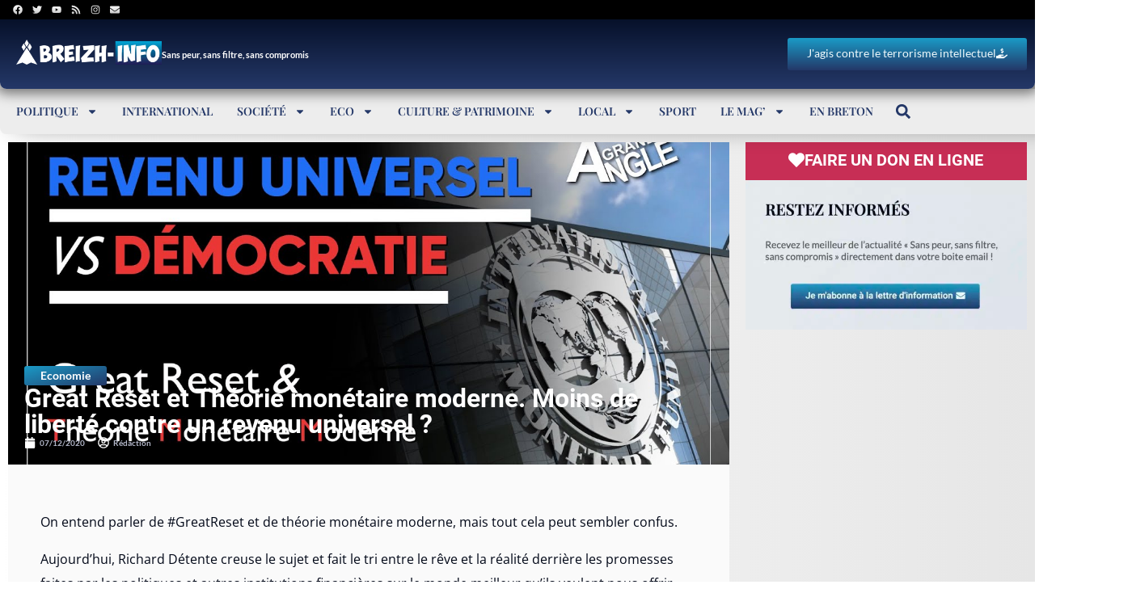

--- FILE ---
content_type: text/html; charset=UTF-8
request_url: https://www.breizh-info.com/2020/12/07/155239/great-reset-et-theorie-monetaire-moderne-moins-de-liberte-contre-un-revenu-universel/
body_size: 62149
content:
<!DOCTYPE html>
<html lang="fr-FR">
<head>
	<meta charset="UTF-8">
	<meta name="viewport" content="width=device-width, initial-scale=1.0, viewport-fit=cover" />			<title>
			Great Reset et Théorie monétaire moderne. Moins de liberté contre un revenu universel ?		</title>
<link data-rocket-prefetch href="https://www.youtube.com" rel="dns-prefetch">
<link data-rocket-prefetch href="https://pagead2.googlesyndication.com" rel="dns-prefetch">
<link data-rocket-prefetch href="https://www.gstatic.com" rel="dns-prefetch">
<link data-rocket-prefetch href="https://www.googletagmanager.com" rel="dns-prefetch">
<link data-rocket-prefetch href="https://cdn.heliumads.com" rel="dns-prefetch">
<link data-rocket-prefetch href="https://www.google.com" rel="dns-prefetch">
<link data-rocket-prefetch href="https://googleads.g.doubleclick.net" rel="dns-prefetch">
<style id="wpr-usedcss">img.emoji{display:inline!important;border:none!important;box-shadow:none!important;height:1em!important;width:1em!important;margin:0 .07em!important;vertical-align:-.1em!important;background:0 0!important;padding:0!important}:where(.wp-block-button__link){border-radius:9999px;box-shadow:none;padding:calc(.667em + 2px) calc(1.333em + 2px);text-decoration:none}:root :where(.wp-block-button .wp-block-button__link.is-style-outline),:root :where(.wp-block-button.is-style-outline>.wp-block-button__link){border:2px solid;padding:.667em 1.333em}:root :where(.wp-block-button .wp-block-button__link.is-style-outline:not(.has-text-color)),:root :where(.wp-block-button.is-style-outline>.wp-block-button__link:not(.has-text-color)){color:currentColor}:root :where(.wp-block-button .wp-block-button__link.is-style-outline:not(.has-background)),:root :where(.wp-block-button.is-style-outline>.wp-block-button__link:not(.has-background)){background-color:initial;background-image:none}:where(.wp-block-calendar table:not(.has-background) th){background:#ddd}:where(.wp-block-columns){margin-bottom:1.75em}:where(.wp-block-columns.has-background){padding:1.25em 2.375em}:where(.wp-block-post-comments input[type=submit]){border:none}:where(.wp-block-cover-image:not(.has-text-color)),:where(.wp-block-cover:not(.has-text-color)){color:#fff}:where(.wp-block-cover-image.is-light:not(.has-text-color)),:where(.wp-block-cover.is-light:not(.has-text-color)){color:#000}:root :where(.wp-block-cover h1:not(.has-text-color)),:root :where(.wp-block-cover h2:not(.has-text-color)),:root :where(.wp-block-cover h3:not(.has-text-color)),:root :where(.wp-block-cover h4:not(.has-text-color)),:root :where(.wp-block-cover h5:not(.has-text-color)),:root :where(.wp-block-cover h6:not(.has-text-color)),:root :where(.wp-block-cover p:not(.has-text-color)){color:inherit}:where(.wp-block-file){margin-bottom:1.5em}:where(.wp-block-file__button){border-radius:2em;display:inline-block;padding:.5em 1em}:where(.wp-block-file__button):is(a):active,:where(.wp-block-file__button):is(a):focus,:where(.wp-block-file__button):is(a):hover,:where(.wp-block-file__button):is(a):visited{box-shadow:none;color:#fff;opacity:.85;text-decoration:none}:where(.wp-block-group.wp-block-group-is-layout-constrained){position:relative}:root :where(.wp-block-image.is-style-rounded img,.wp-block-image .is-style-rounded img){border-radius:9999px}:where(.wp-block-latest-comments:not([style*=line-height] .wp-block-latest-comments__comment)){line-height:1.1}:where(.wp-block-latest-comments:not([style*=line-height] .wp-block-latest-comments__comment-excerpt p)){line-height:1.8}:root :where(.wp-block-latest-posts.is-grid){padding:0}:root :where(.wp-block-latest-posts.wp-block-latest-posts__list){padding-left:0}ol,ul{box-sizing:border-box}:root :where(ul.has-background,ol.has-background){padding:1.25em 2.375em}:where(.wp-block-navigation.has-background .wp-block-navigation-item a:not(.wp-element-button)),:where(.wp-block-navigation.has-background .wp-block-navigation-submenu a:not(.wp-element-button)){padding:.5em 1em}:where(.wp-block-navigation .wp-block-navigation__submenu-container .wp-block-navigation-item a:not(.wp-element-button)),:where(.wp-block-navigation .wp-block-navigation__submenu-container .wp-block-navigation-submenu a:not(.wp-element-button)),:where(.wp-block-navigation .wp-block-navigation__submenu-container .wp-block-navigation-submenu button.wp-block-navigation-item__content),:where(.wp-block-navigation .wp-block-navigation__submenu-container .wp-block-pages-list__item button.wp-block-navigation-item__content){padding:.5em 1em}:root :where(p.has-background){padding:1.25em 2.375em}:where(p.has-text-color:not(.has-link-color)) a{color:inherit}:where(.wp-block-post-comments-form) input:not([type=submit]),:where(.wp-block-post-comments-form) textarea{border:1px solid #949494;font-family:inherit;font-size:1em}:where(.wp-block-post-comments-form) input:where(:not([type=submit]):not([type=checkbox])),:where(.wp-block-post-comments-form) textarea{padding:calc(.667em + 2px)}:where(.wp-block-post-excerpt){margin-bottom:var(--wp--style--block-gap);margin-top:var(--wp--style--block-gap)}:where(.wp-block-preformatted.has-background){padding:1.25em 2.375em}:where(.wp-block-search__button){border:1px solid #ccc;padding:6px 10px}:where(.wp-block-search__input){font-family:inherit;font-size:inherit;font-style:inherit;font-weight:inherit;letter-spacing:inherit;line-height:inherit;text-transform:inherit}:where(.wp-block-search__button-inside .wp-block-search__inside-wrapper){border:1px solid #949494;box-sizing:border-box;padding:4px}:where(.wp-block-search__button-inside .wp-block-search__inside-wrapper) .wp-block-search__input{border:none;border-radius:0;padding:0 4px}:where(.wp-block-search__button-inside .wp-block-search__inside-wrapper) .wp-block-search__input:focus{outline:0}:where(.wp-block-search__button-inside .wp-block-search__inside-wrapper) :where(.wp-block-search__button){padding:4px 8px}:root :where(.wp-block-separator.is-style-dots){height:auto;line-height:1;text-align:center}:root :where(.wp-block-separator.is-style-dots):before{color:currentColor;content:"···";font-family:serif;font-size:1.5em;letter-spacing:2em;padding-left:2em}:root :where(.wp-block-site-logo.is-style-rounded){border-radius:9999px}:root :where(.wp-block-site-title a){color:inherit}:where(.wp-block-social-links:not(.is-style-logos-only)) .wp-social-link{background-color:#f0f0f0;color:#444}:where(.wp-block-social-links:not(.is-style-logos-only)) .wp-social-link-amazon{background-color:#f90;color:#fff}:where(.wp-block-social-links:not(.is-style-logos-only)) .wp-social-link-bandcamp{background-color:#1ea0c3;color:#fff}:where(.wp-block-social-links:not(.is-style-logos-only)) .wp-social-link-behance{background-color:#0757fe;color:#fff}:where(.wp-block-social-links:not(.is-style-logos-only)) .wp-social-link-bluesky{background-color:#0a7aff;color:#fff}:where(.wp-block-social-links:not(.is-style-logos-only)) .wp-social-link-codepen{background-color:#1e1f26;color:#fff}:where(.wp-block-social-links:not(.is-style-logos-only)) .wp-social-link-deviantart{background-color:#02e49b;color:#fff}:where(.wp-block-social-links:not(.is-style-logos-only)) .wp-social-link-dribbble{background-color:#e94c89;color:#fff}:where(.wp-block-social-links:not(.is-style-logos-only)) .wp-social-link-dropbox{background-color:#4280ff;color:#fff}:where(.wp-block-social-links:not(.is-style-logos-only)) .wp-social-link-etsy{background-color:#f45800;color:#fff}:where(.wp-block-social-links:not(.is-style-logos-only)) .wp-social-link-facebook{background-color:#1778f2;color:#fff}:where(.wp-block-social-links:not(.is-style-logos-only)) .wp-social-link-fivehundredpx{background-color:#000;color:#fff}:where(.wp-block-social-links:not(.is-style-logos-only)) .wp-social-link-flickr{background-color:#0461dd;color:#fff}:where(.wp-block-social-links:not(.is-style-logos-only)) .wp-social-link-foursquare{background-color:#e65678;color:#fff}:where(.wp-block-social-links:not(.is-style-logos-only)) .wp-social-link-github{background-color:#24292d;color:#fff}:where(.wp-block-social-links:not(.is-style-logos-only)) .wp-social-link-goodreads{background-color:#eceadd;color:#382110}:where(.wp-block-social-links:not(.is-style-logos-only)) .wp-social-link-google{background-color:#ea4434;color:#fff}:where(.wp-block-social-links:not(.is-style-logos-only)) .wp-social-link-gravatar{background-color:#1d4fc4;color:#fff}:where(.wp-block-social-links:not(.is-style-logos-only)) .wp-social-link-instagram{background-color:#f00075;color:#fff}:where(.wp-block-social-links:not(.is-style-logos-only)) .wp-social-link-lastfm{background-color:#e21b24;color:#fff}:where(.wp-block-social-links:not(.is-style-logos-only)) .wp-social-link-linkedin{background-color:#0d66c2;color:#fff}:where(.wp-block-social-links:not(.is-style-logos-only)) .wp-social-link-mastodon{background-color:#3288d4;color:#fff}:where(.wp-block-social-links:not(.is-style-logos-only)) .wp-social-link-medium{background-color:#000;color:#fff}:where(.wp-block-social-links:not(.is-style-logos-only)) .wp-social-link-meetup{background-color:#f6405f;color:#fff}:where(.wp-block-social-links:not(.is-style-logos-only)) .wp-social-link-patreon{background-color:#000;color:#fff}:where(.wp-block-social-links:not(.is-style-logos-only)) .wp-social-link-pinterest{background-color:#e60122;color:#fff}:where(.wp-block-social-links:not(.is-style-logos-only)) .wp-social-link-pocket{background-color:#ef4155;color:#fff}:where(.wp-block-social-links:not(.is-style-logos-only)) .wp-social-link-reddit{background-color:#ff4500;color:#fff}:where(.wp-block-social-links:not(.is-style-logos-only)) .wp-social-link-skype{background-color:#0478d7;color:#fff}:where(.wp-block-social-links:not(.is-style-logos-only)) .wp-social-link-snapchat{background-color:#fefc00;color:#fff;stroke:#000}:where(.wp-block-social-links:not(.is-style-logos-only)) .wp-social-link-soundcloud{background-color:#ff5600;color:#fff}:where(.wp-block-social-links:not(.is-style-logos-only)) .wp-social-link-spotify{background-color:#1bd760;color:#fff}:where(.wp-block-social-links:not(.is-style-logos-only)) .wp-social-link-telegram{background-color:#2aabee;color:#fff}:where(.wp-block-social-links:not(.is-style-logos-only)) .wp-social-link-threads{background-color:#000;color:#fff}:where(.wp-block-social-links:not(.is-style-logos-only)) .wp-social-link-tiktok{background-color:#000;color:#fff}:where(.wp-block-social-links:not(.is-style-logos-only)) .wp-social-link-tumblr{background-color:#011835;color:#fff}:where(.wp-block-social-links:not(.is-style-logos-only)) .wp-social-link-twitch{background-color:#6440a4;color:#fff}:where(.wp-block-social-links:not(.is-style-logos-only)) .wp-social-link-twitter{background-color:#1da1f2;color:#fff}:where(.wp-block-social-links:not(.is-style-logos-only)) .wp-social-link-vimeo{background-color:#1eb7ea;color:#fff}:where(.wp-block-social-links:not(.is-style-logos-only)) .wp-social-link-vk{background-color:#4680c2;color:#fff}:where(.wp-block-social-links:not(.is-style-logos-only)) .wp-social-link-wordpress{background-color:#3499cd;color:#fff}:where(.wp-block-social-links:not(.is-style-logos-only)) .wp-social-link-whatsapp{background-color:#25d366;color:#fff}:where(.wp-block-social-links:not(.is-style-logos-only)) .wp-social-link-x{background-color:#000;color:#fff}:where(.wp-block-social-links:not(.is-style-logos-only)) .wp-social-link-yelp{background-color:#d32422;color:#fff}:where(.wp-block-social-links:not(.is-style-logos-only)) .wp-social-link-youtube{background-color:red;color:#fff}:where(.wp-block-social-links.is-style-logos-only) .wp-social-link{background:0 0}:where(.wp-block-social-links.is-style-logos-only) .wp-social-link svg{height:1.25em;width:1.25em}:where(.wp-block-social-links.is-style-logos-only) .wp-social-link-amazon{color:#f90}:where(.wp-block-social-links.is-style-logos-only) .wp-social-link-bandcamp{color:#1ea0c3}:where(.wp-block-social-links.is-style-logos-only) .wp-social-link-behance{color:#0757fe}:where(.wp-block-social-links.is-style-logos-only) .wp-social-link-bluesky{color:#0a7aff}:where(.wp-block-social-links.is-style-logos-only) .wp-social-link-codepen{color:#1e1f26}:where(.wp-block-social-links.is-style-logos-only) .wp-social-link-deviantart{color:#02e49b}:where(.wp-block-social-links.is-style-logos-only) .wp-social-link-dribbble{color:#e94c89}:where(.wp-block-social-links.is-style-logos-only) .wp-social-link-dropbox{color:#4280ff}:where(.wp-block-social-links.is-style-logos-only) .wp-social-link-etsy{color:#f45800}:where(.wp-block-social-links.is-style-logos-only) .wp-social-link-facebook{color:#1778f2}:where(.wp-block-social-links.is-style-logos-only) .wp-social-link-fivehundredpx{color:#000}:where(.wp-block-social-links.is-style-logos-only) .wp-social-link-flickr{color:#0461dd}:where(.wp-block-social-links.is-style-logos-only) .wp-social-link-foursquare{color:#e65678}:where(.wp-block-social-links.is-style-logos-only) .wp-social-link-github{color:#24292d}:where(.wp-block-social-links.is-style-logos-only) .wp-social-link-goodreads{color:#382110}:where(.wp-block-social-links.is-style-logos-only) .wp-social-link-google{color:#ea4434}:where(.wp-block-social-links.is-style-logos-only) .wp-social-link-gravatar{color:#1d4fc4}:where(.wp-block-social-links.is-style-logos-only) .wp-social-link-instagram{color:#f00075}:where(.wp-block-social-links.is-style-logos-only) .wp-social-link-lastfm{color:#e21b24}:where(.wp-block-social-links.is-style-logos-only) .wp-social-link-linkedin{color:#0d66c2}:where(.wp-block-social-links.is-style-logos-only) .wp-social-link-mastodon{color:#3288d4}:where(.wp-block-social-links.is-style-logos-only) .wp-social-link-medium{color:#000}:where(.wp-block-social-links.is-style-logos-only) .wp-social-link-meetup{color:#f6405f}:where(.wp-block-social-links.is-style-logos-only) .wp-social-link-patreon{color:#000}:where(.wp-block-social-links.is-style-logos-only) .wp-social-link-pinterest{color:#e60122}:where(.wp-block-social-links.is-style-logos-only) .wp-social-link-pocket{color:#ef4155}:where(.wp-block-social-links.is-style-logos-only) .wp-social-link-reddit{color:#ff4500}:where(.wp-block-social-links.is-style-logos-only) .wp-social-link-skype{color:#0478d7}:where(.wp-block-social-links.is-style-logos-only) .wp-social-link-snapchat{color:#fff;stroke:#000}:where(.wp-block-social-links.is-style-logos-only) .wp-social-link-soundcloud{color:#ff5600}:where(.wp-block-social-links.is-style-logos-only) .wp-social-link-spotify{color:#1bd760}:where(.wp-block-social-links.is-style-logos-only) .wp-social-link-telegram{color:#2aabee}:where(.wp-block-social-links.is-style-logos-only) .wp-social-link-threads{color:#000}:where(.wp-block-social-links.is-style-logos-only) .wp-social-link-tiktok{color:#000}:where(.wp-block-social-links.is-style-logos-only) .wp-social-link-tumblr{color:#011835}:where(.wp-block-social-links.is-style-logos-only) .wp-social-link-twitch{color:#6440a4}:where(.wp-block-social-links.is-style-logos-only) .wp-social-link-twitter{color:#1da1f2}:where(.wp-block-social-links.is-style-logos-only) .wp-social-link-vimeo{color:#1eb7ea}:where(.wp-block-social-links.is-style-logos-only) .wp-social-link-vk{color:#4680c2}:where(.wp-block-social-links.is-style-logos-only) .wp-social-link-whatsapp{color:#25d366}:where(.wp-block-social-links.is-style-logos-only) .wp-social-link-wordpress{color:#3499cd}:where(.wp-block-social-links.is-style-logos-only) .wp-social-link-x{color:#000}:where(.wp-block-social-links.is-style-logos-only) .wp-social-link-yelp{color:#d32422}:where(.wp-block-social-links.is-style-logos-only) .wp-social-link-youtube{color:red}:root :where(.wp-block-social-links .wp-social-link a){padding:.25em}:root :where(.wp-block-social-links.is-style-logos-only .wp-social-link a){padding:0}:root :where(.wp-block-social-links.is-style-pill-shape .wp-social-link a){padding-left:.66667em;padding-right:.66667em}:root :where(.wp-block-tag-cloud.is-style-outline){display:flex;flex-wrap:wrap;gap:1ch}:root :where(.wp-block-tag-cloud.is-style-outline a){border:1px solid;font-size:unset!important;margin-right:0;padding:1ch 2ch;text-decoration:none!important}:where(.wp-block-term-description){margin-bottom:var(--wp--style--block-gap);margin-top:var(--wp--style--block-gap)}:where(pre.wp-block-verse){font-family:inherit}:root{--wp--preset--font-size--normal:16px;--wp--preset--font-size--huge:42px}.screen-reader-text{border:0;clip:rect(1px,1px,1px,1px);clip-path:inset(50%);height:1px;margin:-1px;overflow:hidden;padding:0;position:absolute;width:1px;word-wrap:normal!important}html :where(.has-border-color){border-style:solid}html :where([style*=border-top-color]){border-top-style:solid}html :where([style*=border-right-color]){border-right-style:solid}html :where([style*=border-bottom-color]){border-bottom-style:solid}html :where([style*=border-left-color]){border-left-style:solid}html :where([style*=border-width]){border-style:solid}html :where([style*=border-top-width]){border-top-style:solid}html :where([style*=border-right-width]){border-right-style:solid}html :where([style*=border-bottom-width]){border-bottom-style:solid}html :where([style*=border-left-width]){border-left-style:solid}html :where(img[class*=wp-image-]){height:auto;max-width:100%}:where(figure){margin:0 0 1em}html :where(.is-position-sticky){--wp-admin--admin-bar--position-offset:var(--wp-admin--admin-bar--height,0px)}@media screen and (max-width:600px){html :where(.is-position-sticky){--wp-admin--admin-bar--position-offset:0px}}:root{--wp--preset--aspect-ratio--square:1;--wp--preset--aspect-ratio--4-3:4/3;--wp--preset--aspect-ratio--3-4:3/4;--wp--preset--aspect-ratio--3-2:3/2;--wp--preset--aspect-ratio--2-3:2/3;--wp--preset--aspect-ratio--16-9:16/9;--wp--preset--aspect-ratio--9-16:9/16;--wp--preset--color--black:#000000;--wp--preset--color--cyan-bluish-gray:#abb8c3;--wp--preset--color--white:#ffffff;--wp--preset--color--pale-pink:#f78da7;--wp--preset--color--vivid-red:#cf2e2e;--wp--preset--color--luminous-vivid-orange:#ff6900;--wp--preset--color--luminous-vivid-amber:#fcb900;--wp--preset--color--light-green-cyan:#7bdcb5;--wp--preset--color--vivid-green-cyan:#00d084;--wp--preset--color--pale-cyan-blue:#8ed1fc;--wp--preset--color--vivid-cyan-blue:#0693e3;--wp--preset--color--vivid-purple:#9b51e0;--wp--preset--gradient--vivid-cyan-blue-to-vivid-purple:linear-gradient(135deg,rgba(6, 147, 227, 1) 0%,rgb(155, 81, 224) 100%);--wp--preset--gradient--light-green-cyan-to-vivid-green-cyan:linear-gradient(135deg,rgb(122, 220, 180) 0%,rgb(0, 208, 130) 100%);--wp--preset--gradient--luminous-vivid-amber-to-luminous-vivid-orange:linear-gradient(135deg,rgba(252, 185, 0, 1) 0%,rgba(255, 105, 0, 1) 100%);--wp--preset--gradient--luminous-vivid-orange-to-vivid-red:linear-gradient(135deg,rgba(255, 105, 0, 1) 0%,rgb(207, 46, 46) 100%);--wp--preset--gradient--very-light-gray-to-cyan-bluish-gray:linear-gradient(135deg,rgb(238, 238, 238) 0%,rgb(169, 184, 195) 100%);--wp--preset--gradient--cool-to-warm-spectrum:linear-gradient(135deg,rgb(74, 234, 220) 0%,rgb(151, 120, 209) 20%,rgb(207, 42, 186) 40%,rgb(238, 44, 130) 60%,rgb(251, 105, 98) 80%,rgb(254, 248, 76) 100%);--wp--preset--gradient--blush-light-purple:linear-gradient(135deg,rgb(255, 206, 236) 0%,rgb(152, 150, 240) 100%);--wp--preset--gradient--blush-bordeaux:linear-gradient(135deg,rgb(254, 205, 165) 0%,rgb(254, 45, 45) 50%,rgb(107, 0, 62) 100%);--wp--preset--gradient--luminous-dusk:linear-gradient(135deg,rgb(255, 203, 112) 0%,rgb(199, 81, 192) 50%,rgb(65, 88, 208) 100%);--wp--preset--gradient--pale-ocean:linear-gradient(135deg,rgb(255, 245, 203) 0%,rgb(182, 227, 212) 50%,rgb(51, 167, 181) 100%);--wp--preset--gradient--electric-grass:linear-gradient(135deg,rgb(202, 248, 128) 0%,rgb(113, 206, 126) 100%);--wp--preset--gradient--midnight:linear-gradient(135deg,rgb(2, 3, 129) 0%,rgb(40, 116, 252) 100%);--wp--preset--font-size--small:13px;--wp--preset--font-size--medium:20px;--wp--preset--font-size--large:36px;--wp--preset--font-size--x-large:42px;--wp--preset--spacing--20:0.44rem;--wp--preset--spacing--30:0.67rem;--wp--preset--spacing--40:1rem;--wp--preset--spacing--50:1.5rem;--wp--preset--spacing--60:2.25rem;--wp--preset--spacing--70:3.38rem;--wp--preset--spacing--80:5.06rem;--wp--preset--shadow--natural:6px 6px 9px rgba(0, 0, 0, .2);--wp--preset--shadow--deep:12px 12px 50px rgba(0, 0, 0, .4);--wp--preset--shadow--sharp:6px 6px 0px rgba(0, 0, 0, .2);--wp--preset--shadow--outlined:6px 6px 0px -3px rgba(255, 255, 255, 1),6px 6px rgba(0, 0, 0, 1);--wp--preset--shadow--crisp:6px 6px 0px rgba(0, 0, 0, 1)}:where(.is-layout-flex){gap:.5em}:where(.is-layout-grid){gap:.5em}:where(.wp-block-post-template.is-layout-flex){gap:1.25em}:where(.wp-block-post-template.is-layout-grid){gap:1.25em}:where(.wp-block-columns.is-layout-flex){gap:2em}:where(.wp-block-columns.is-layout-grid){gap:2em}:root :where(.wp-block-pullquote){font-size:1.5em;line-height:1.6}body{color:#333;margin:0!important}.hide{display:none!important}:root{--color-primary:#1967be;--color-secondary:#7F8F94;--color-text:#FFFFFF;font-family:poppins!important}a{color:var(--color-primary)}.glassmorphism-blue{border-radius:8px!important;backdrop-filter:blur(30px);-webkit-backdrop-filter:blur(30px);border-style:solid;border-width:1px 0 0 1px;border-color:rgba(173,216,230,.2);box-shadow:inset .5px .5px 1px rgba(255,255,255,.5),inset -.5px -.5px 1px rgba(0,0,0,.5),0 0 50px rgba(100,149,237,.6);background:linear-gradient(145deg,rgba(173,216,230,.2),rgba(100,149,237,.1));transition:.3s}.hovereffect{transition:all .3s ease-in-out;box-shadow:0 4px 6px rgba(0,0,0,.1)}.boutoncache{display:none}.hovereffect:hover{transform:scale(1.05);box-shadow:0 8px 15px rgba(0,0,0,.15)}.hovereffect:hover .boutoncache{display:block!important}@keyframes fadeInUp{from{opacity:0;transform:translateY(20px)}to{opacity:1;transform:translateY(0)}}.favoris-message{position:fixed;top:45px;left:0;right:0;width:400px;margin-left:auto;margin-right:auto;background-image:linear-gradient(180deg,#1a9bc7 0,#243868 100%);color:#fff;padding:10px 20px;border-radius:5px;box-shadow:0 4px 6px rgba(50,50,93,.11),0 1px 3px rgba(0,0,0,.08);z-index:100000;visibility:hidden;opacity:0;transform:translateY(-100%);transition:transform .5s ease-out,opacity .3s ease,visibility .3s ease}.favoris-message-shown{visibility:visible;opacity:1;transform:translateY(0)}.dialog-widget-content{background-color:var(--e-a-bg-default);position:absolute;border-radius:3px;box-shadow:2px 8px 23px 3px rgba(0,0,0,.2);overflow:hidden}.dialog-message{line-height:1.5;box-sizing:border-box}.dialog-close-button{cursor:pointer;position:absolute;margin-block-start:15px;right:15px;color:var(--e-a-color-txt);font-size:15px;line-height:1;transition:var(--e-a-transition-hover)}.dialog-close-button:hover{color:var(--e-a-color-txt-hover)}.dialog-prevent-scroll{overflow:hidden;max-height:100vh}.dialog-type-lightbox{position:fixed;height:100%;width:100%;bottom:0;left:0;background-color:rgba(0,0,0,.8);z-index:9999;-webkit-user-select:none;-moz-user-select:none;user-select:none}.dialog-type-alert .dialog-widget-content,.dialog-type-confirm .dialog-widget-content{margin:auto;width:400px;padding:20px}.dialog-type-alert .dialog-header,.dialog-type-confirm .dialog-header{font-size:15px;font-weight:500}.dialog-type-alert .dialog-header:after,.dialog-type-confirm .dialog-header:after{content:"";display:block;border-block-end:var(--e-a-border);padding-block-end:10px;margin-block-end:10px;margin-inline-start:-20px;margin-inline-end:-20px}.dialog-type-alert .dialog-message,.dialog-type-confirm .dialog-message{min-height:50px}.dialog-type-alert .dialog-buttons-wrapper,.dialog-type-confirm .dialog-buttons-wrapper{padding-block-start:10px;display:flex;justify-content:flex-end;gap:15px}.dialog-type-alert .dialog-buttons-wrapper .dialog-button,.dialog-type-confirm .dialog-buttons-wrapper .dialog-button{font-size:12px;font-weight:500;line-height:1.2;padding:8px 16px;outline:0;border:none;border-radius:var(--e-a-border-radius);background-color:var(--e-a-btn-bg);color:var(--e-a-btn-color-invert);transition:var(--e-a-transition-hover)}.dialog-type-alert .dialog-buttons-wrapper .dialog-button:hover,.dialog-type-confirm .dialog-buttons-wrapper .dialog-button:hover{border:none}.dialog-type-alert .dialog-buttons-wrapper .dialog-button:focus,.dialog-type-alert .dialog-buttons-wrapper .dialog-button:hover,.dialog-type-confirm .dialog-buttons-wrapper .dialog-button:focus,.dialog-type-confirm .dialog-buttons-wrapper .dialog-button:hover{background-color:var(--e-a-btn-bg-hover);color:var(--e-a-btn-color-invert)}.dialog-type-alert .dialog-buttons-wrapper .dialog-button:active,.dialog-type-confirm .dialog-buttons-wrapper .dialog-button:active{background-color:var(--e-a-btn-bg-active)}.dialog-type-alert .dialog-buttons-wrapper .dialog-button:not([disabled]),.dialog-type-confirm .dialog-buttons-wrapper .dialog-button:not([disabled]){cursor:pointer}.dialog-type-alert .dialog-buttons-wrapper .dialog-button:disabled,.dialog-type-confirm .dialog-buttons-wrapper .dialog-button:disabled{background-color:var(--e-a-btn-bg-disabled);color:var(--e-a-btn-color-disabled)}.dialog-type-alert .dialog-buttons-wrapper .dialog-button:not(.elementor-button-state) .elementor-state-icon,.dialog-type-confirm .dialog-buttons-wrapper .dialog-button:not(.elementor-button-state) .elementor-state-icon{display:none}.dialog-type-alert .dialog-buttons-wrapper .dialog-button.dialog-cancel,.dialog-type-alert .dialog-buttons-wrapper .dialog-button.e-btn-txt,.dialog-type-confirm .dialog-buttons-wrapper .dialog-button.dialog-cancel,.dialog-type-confirm .dialog-buttons-wrapper .dialog-button.e-btn-txt{background:0 0;color:var(--e-a-color-txt)}.dialog-type-alert .dialog-buttons-wrapper .dialog-button.dialog-cancel:focus,.dialog-type-alert .dialog-buttons-wrapper .dialog-button.dialog-cancel:hover,.dialog-type-alert .dialog-buttons-wrapper .dialog-button.e-btn-txt:focus,.dialog-type-alert .dialog-buttons-wrapper .dialog-button.e-btn-txt:hover,.dialog-type-confirm .dialog-buttons-wrapper .dialog-button.dialog-cancel:focus,.dialog-type-confirm .dialog-buttons-wrapper .dialog-button.dialog-cancel:hover,.dialog-type-confirm .dialog-buttons-wrapper .dialog-button.e-btn-txt:focus,.dialog-type-confirm .dialog-buttons-wrapper .dialog-button.e-btn-txt:hover{background:var(--e-a-bg-hover);color:var(--e-a-color-txt-hover)}.dialog-type-alert .dialog-buttons-wrapper .dialog-button.dialog-cancel:disabled,.dialog-type-alert .dialog-buttons-wrapper .dialog-button.e-btn-txt:disabled,.dialog-type-confirm .dialog-buttons-wrapper .dialog-button.dialog-cancel:disabled,.dialog-type-confirm .dialog-buttons-wrapper .dialog-button.e-btn-txt:disabled{background:0 0;color:var(--e-a-color-txt-disabled)}.dialog-type-alert .dialog-buttons-wrapper .dialog-button.e-btn-txt-border,.dialog-type-confirm .dialog-buttons-wrapper .dialog-button.e-btn-txt-border{border:1px solid var(--e-a-color-txt-muted)}.dialog-type-alert .dialog-buttons-wrapper .dialog-button.e-success,.dialog-type-alert .dialog-buttons-wrapper .dialog-button.elementor-button-success,.dialog-type-confirm .dialog-buttons-wrapper .dialog-button.e-success,.dialog-type-confirm .dialog-buttons-wrapper .dialog-button.elementor-button-success{background-color:var(--e-a-btn-bg-success)}.dialog-type-alert .dialog-buttons-wrapper .dialog-button.e-success:focus,.dialog-type-alert .dialog-buttons-wrapper .dialog-button.e-success:hover,.dialog-type-alert .dialog-buttons-wrapper .dialog-button.elementor-button-success:focus,.dialog-type-alert .dialog-buttons-wrapper .dialog-button.elementor-button-success:hover,.dialog-type-confirm .dialog-buttons-wrapper .dialog-button.e-success:focus,.dialog-type-confirm .dialog-buttons-wrapper .dialog-button.e-success:hover,.dialog-type-confirm .dialog-buttons-wrapper .dialog-button.elementor-button-success:focus,.dialog-type-confirm .dialog-buttons-wrapper .dialog-button.elementor-button-success:hover{background-color:var(--e-a-btn-bg-success-hover)}.dialog-type-alert .dialog-buttons-wrapper .dialog-button.dialog-ok,.dialog-type-alert .dialog-buttons-wrapper .dialog-button.dialog-take_over,.dialog-type-alert .dialog-buttons-wrapper .dialog-button.e-primary,.dialog-type-confirm .dialog-buttons-wrapper .dialog-button.dialog-ok,.dialog-type-confirm .dialog-buttons-wrapper .dialog-button.dialog-take_over,.dialog-type-confirm .dialog-buttons-wrapper .dialog-button.e-primary{background-color:var(--e-a-btn-bg-primary);color:var(--e-a-btn-color)}.dialog-type-alert .dialog-buttons-wrapper .dialog-button.dialog-ok:focus,.dialog-type-alert .dialog-buttons-wrapper .dialog-button.dialog-ok:hover,.dialog-type-alert .dialog-buttons-wrapper .dialog-button.dialog-take_over:focus,.dialog-type-alert .dialog-buttons-wrapper .dialog-button.dialog-take_over:hover,.dialog-type-alert .dialog-buttons-wrapper .dialog-button.e-primary:focus,.dialog-type-alert .dialog-buttons-wrapper .dialog-button.e-primary:hover,.dialog-type-confirm .dialog-buttons-wrapper .dialog-button.dialog-ok:focus,.dialog-type-confirm .dialog-buttons-wrapper .dialog-button.dialog-ok:hover,.dialog-type-confirm .dialog-buttons-wrapper .dialog-button.dialog-take_over:focus,.dialog-type-confirm .dialog-buttons-wrapper .dialog-button.dialog-take_over:hover,.dialog-type-confirm .dialog-buttons-wrapper .dialog-button.e-primary:focus,.dialog-type-confirm .dialog-buttons-wrapper .dialog-button.e-primary:hover{background-color:var(--e-a-btn-bg-primary-hover);color:var(--e-a-btn-color)}.dialog-type-alert .dialog-buttons-wrapper .dialog-button.dialog-cancel.dialog-take_over,.dialog-type-alert .dialog-buttons-wrapper .dialog-button.dialog-ok.dialog-cancel,.dialog-type-alert .dialog-buttons-wrapper .dialog-button.e-btn-txt.dialog-ok,.dialog-type-alert .dialog-buttons-wrapper .dialog-button.e-btn-txt.dialog-take_over,.dialog-type-alert .dialog-buttons-wrapper .dialog-button.e-primary.dialog-cancel,.dialog-type-alert .dialog-buttons-wrapper .dialog-button.e-primary.e-btn-txt,.dialog-type-confirm .dialog-buttons-wrapper .dialog-button.dialog-cancel.dialog-take_over,.dialog-type-confirm .dialog-buttons-wrapper .dialog-button.dialog-ok.dialog-cancel,.dialog-type-confirm .dialog-buttons-wrapper .dialog-button.e-btn-txt.dialog-ok,.dialog-type-confirm .dialog-buttons-wrapper .dialog-button.e-btn-txt.dialog-take_over,.dialog-type-confirm .dialog-buttons-wrapper .dialog-button.e-primary.dialog-cancel,.dialog-type-confirm .dialog-buttons-wrapper .dialog-button.e-primary.e-btn-txt{background:0 0;color:var(--e-a-color-primary-bold)}.dialog-type-alert .dialog-buttons-wrapper .dialog-button.dialog-cancel.dialog-take_over:focus,.dialog-type-alert .dialog-buttons-wrapper .dialog-button.dialog-cancel.dialog-take_over:hover,.dialog-type-alert .dialog-buttons-wrapper .dialog-button.dialog-ok.dialog-cancel:focus,.dialog-type-alert .dialog-buttons-wrapper .dialog-button.dialog-ok.dialog-cancel:hover,.dialog-type-alert .dialog-buttons-wrapper .dialog-button.e-btn-txt.dialog-ok:focus,.dialog-type-alert .dialog-buttons-wrapper .dialog-button.e-btn-txt.dialog-ok:hover,.dialog-type-alert .dialog-buttons-wrapper .dialog-button.e-btn-txt.dialog-take_over:focus,.dialog-type-alert .dialog-buttons-wrapper .dialog-button.e-btn-txt.dialog-take_over:hover,.dialog-type-alert .dialog-buttons-wrapper .dialog-button.e-primary.dialog-cancel:focus,.dialog-type-alert .dialog-buttons-wrapper .dialog-button.e-primary.dialog-cancel:hover,.dialog-type-alert .dialog-buttons-wrapper .dialog-button.e-primary.e-btn-txt:focus,.dialog-type-alert .dialog-buttons-wrapper .dialog-button.e-primary.e-btn-txt:hover,.dialog-type-confirm .dialog-buttons-wrapper .dialog-button.dialog-cancel.dialog-take_over:focus,.dialog-type-confirm .dialog-buttons-wrapper .dialog-button.dialog-cancel.dialog-take_over:hover,.dialog-type-confirm .dialog-buttons-wrapper .dialog-button.dialog-ok.dialog-cancel:focus,.dialog-type-confirm .dialog-buttons-wrapper .dialog-button.dialog-ok.dialog-cancel:hover,.dialog-type-confirm .dialog-buttons-wrapper .dialog-button.e-btn-txt.dialog-ok:focus,.dialog-type-confirm .dialog-buttons-wrapper .dialog-button.e-btn-txt.dialog-ok:hover,.dialog-type-confirm .dialog-buttons-wrapper .dialog-button.e-btn-txt.dialog-take_over:focus,.dialog-type-confirm .dialog-buttons-wrapper .dialog-button.e-btn-txt.dialog-take_over:hover,.dialog-type-confirm .dialog-buttons-wrapper .dialog-button.e-primary.dialog-cancel:focus,.dialog-type-confirm .dialog-buttons-wrapper .dialog-button.e-primary.dialog-cancel:hover,.dialog-type-confirm .dialog-buttons-wrapper .dialog-button.e-primary.e-btn-txt:focus,.dialog-type-confirm .dialog-buttons-wrapper .dialog-button.e-primary.e-btn-txt:hover{background:var(--e-a-bg-primary)}.dialog-type-alert .dialog-buttons-wrapper .dialog-button.e-accent,.dialog-type-alert .dialog-buttons-wrapper .dialog-button.go-pro,.dialog-type-confirm .dialog-buttons-wrapper .dialog-button.e-accent,.dialog-type-confirm .dialog-buttons-wrapper .dialog-button.go-pro{background-color:var(--e-a-btn-bg-accent)}.dialog-type-alert .dialog-buttons-wrapper .dialog-button.e-accent:focus,.dialog-type-alert .dialog-buttons-wrapper .dialog-button.e-accent:hover,.dialog-type-alert .dialog-buttons-wrapper .dialog-button.go-pro:focus,.dialog-type-alert .dialog-buttons-wrapper .dialog-button.go-pro:hover,.dialog-type-confirm .dialog-buttons-wrapper .dialog-button.e-accent:focus,.dialog-type-confirm .dialog-buttons-wrapper .dialog-button.e-accent:hover,.dialog-type-confirm .dialog-buttons-wrapper .dialog-button.go-pro:focus,.dialog-type-confirm .dialog-buttons-wrapper .dialog-button.go-pro:hover{background-color:var(--e-a-btn-bg-accent-hover)}.dialog-type-alert .dialog-buttons-wrapper .dialog-button.e-accent:active,.dialog-type-alert .dialog-buttons-wrapper .dialog-button.go-pro:active,.dialog-type-confirm .dialog-buttons-wrapper .dialog-button.e-accent:active,.dialog-type-confirm .dialog-buttons-wrapper .dialog-button.go-pro:active{background-color:var(--e-a-btn-bg-accent-active)}.dialog-type-alert .dialog-buttons-wrapper .dialog-button.e-info,.dialog-type-alert .dialog-buttons-wrapper .dialog-button.elementor-button-info,.dialog-type-confirm .dialog-buttons-wrapper .dialog-button.e-info,.dialog-type-confirm .dialog-buttons-wrapper .dialog-button.elementor-button-info{background-color:var(--e-a-btn-bg-info)}.dialog-type-alert .dialog-buttons-wrapper .dialog-button.e-info:focus,.dialog-type-alert .dialog-buttons-wrapper .dialog-button.e-info:hover,.dialog-type-alert .dialog-buttons-wrapper .dialog-button.elementor-button-info:focus,.dialog-type-alert .dialog-buttons-wrapper .dialog-button.elementor-button-info:hover,.dialog-type-confirm .dialog-buttons-wrapper .dialog-button.e-info:focus,.dialog-type-confirm .dialog-buttons-wrapper .dialog-button.e-info:hover,.dialog-type-confirm .dialog-buttons-wrapper .dialog-button.elementor-button-info:focus,.dialog-type-confirm .dialog-buttons-wrapper .dialog-button.elementor-button-info:hover{background-color:var(--e-a-btn-bg-info-hover)}.dialog-type-alert .dialog-buttons-wrapper .dialog-button.e-warning,.dialog-type-alert .dialog-buttons-wrapper .dialog-button.elementor-button-warning,.dialog-type-confirm .dialog-buttons-wrapper .dialog-button.e-warning,.dialog-type-confirm .dialog-buttons-wrapper .dialog-button.elementor-button-warning{background-color:var(--e-a-btn-bg-warning)}.dialog-type-alert .dialog-buttons-wrapper .dialog-button.e-warning:focus,.dialog-type-alert .dialog-buttons-wrapper .dialog-button.e-warning:hover,.dialog-type-alert .dialog-buttons-wrapper .dialog-button.elementor-button-warning:focus,.dialog-type-alert .dialog-buttons-wrapper .dialog-button.elementor-button-warning:hover,.dialog-type-confirm .dialog-buttons-wrapper .dialog-button.e-warning:focus,.dialog-type-confirm .dialog-buttons-wrapper .dialog-button.e-warning:hover,.dialog-type-confirm .dialog-buttons-wrapper .dialog-button.elementor-button-warning:focus,.dialog-type-confirm .dialog-buttons-wrapper .dialog-button.elementor-button-warning:hover{background-color:var(--e-a-btn-bg-warning-hover)}.dialog-type-alert .dialog-buttons-wrapper .dialog-button.e-danger,.dialog-type-alert .dialog-buttons-wrapper .dialog-button.elementor-button-danger,.dialog-type-confirm .dialog-buttons-wrapper .dialog-button.e-danger,.dialog-type-confirm .dialog-buttons-wrapper .dialog-button.elementor-button-danger{background-color:var(--e-a-btn-bg-danger)}.dialog-type-alert .dialog-buttons-wrapper .dialog-button.e-danger:focus,.dialog-type-alert .dialog-buttons-wrapper .dialog-button.e-danger:hover,.dialog-type-alert .dialog-buttons-wrapper .dialog-button.elementor-button-danger:focus,.dialog-type-alert .dialog-buttons-wrapper .dialog-button.elementor-button-danger:hover,.dialog-type-confirm .dialog-buttons-wrapper .dialog-button.e-danger:focus,.dialog-type-confirm .dialog-buttons-wrapper .dialog-button.e-danger:hover,.dialog-type-confirm .dialog-buttons-wrapper .dialog-button.elementor-button-danger:focus,.dialog-type-confirm .dialog-buttons-wrapper .dialog-button.elementor-button-danger:hover{background-color:var(--e-a-btn-bg-danger-hover)}.dialog-type-alert .dialog-buttons-wrapper .dialog-button i,.dialog-type-confirm .dialog-buttons-wrapper .dialog-button i{margin-inline-end:5px}.dialog-type-alert .dialog-buttons-wrapper .dialog-button:focus,.dialog-type-alert .dialog-buttons-wrapper .dialog-button:hover,.dialog-type-alert .dialog-buttons-wrapper .dialog-button:visited,.dialog-type-confirm .dialog-buttons-wrapper .dialog-button:focus,.dialog-type-confirm .dialog-buttons-wrapper .dialog-button:hover,.dialog-type-confirm .dialog-buttons-wrapper .dialog-button:visited{color:initial}.flatpickr-calendar{width:280px}.elementor-hidden{display:none}.elementor-screen-only,.screen-reader-text{position:absolute;top:-10000em;width:1px;height:1px;margin:-1px;padding:0;overflow:hidden;clip:rect(0,0,0,0);border:0}.elementor *,.elementor :after,.elementor :before{box-sizing:border-box}.elementor a{box-shadow:none;text-decoration:none}.elementor hr{margin:0;background-color:transparent}.elementor img{height:auto;max-width:100%;border:none;border-radius:0;box-shadow:none}.elementor embed,.elementor iframe,.elementor object,.elementor video{max-width:100%;width:100%;margin:0;line-height:1;border:none}.elementor .elementor-background-video-container{height:100%;width:100%;top:0;left:0;position:absolute;overflow:hidden;z-index:0;direction:ltr}.elementor .elementor-background-video-container{transition:opacity 1s;pointer-events:none}.elementor .elementor-background-video-container.elementor-loading{opacity:0}.elementor .elementor-background-video-embed{max-width:none}.elementor .elementor-background-video-embed,.elementor .elementor-background-video-hosted{position:absolute;top:50%;left:50%;transform:translate(-50%,-50%)}.elementor .elementor-background-slideshow{height:100%;width:100%;top:0;left:0;position:absolute}.elementor .elementor-background-slideshow{z-index:0}.elementor .elementor-background-slideshow__slide__image{width:100%;height:100%;background-position:50%;background-size:cover}.e-con-inner>.elementor-element.elementor-absolute,.e-con>.elementor-element.elementor-absolute,.elementor-widget-wrap>.elementor-element.elementor-absolute{position:absolute}.elementor-widget-wrap .elementor-element.elementor-widget__width-auto,.elementor-widget-wrap .elementor-element.elementor-widget__width-initial{max-width:100%}.elementor-element{--flex-direction:initial;--flex-wrap:initial;--justify-content:initial;--align-items:initial;--align-content:initial;--gap:initial;--flex-basis:initial;--flex-grow:initial;--flex-shrink:initial;--order:initial;--align-self:initial;flex-basis:var(--flex-basis);flex-grow:var(--flex-grow);flex-shrink:var(--flex-shrink);order:var(--order);align-self:var(--align-self)}.elementor-element.elementor-absolute{z-index:1}.elementor-element:where(.e-con-full,.elementor-widget){flex-direction:var(--flex-direction);flex-wrap:var(--flex-wrap);justify-content:var(--justify-content);align-items:var(--align-items);align-content:var(--align-content);gap:var(--gap)}.elementor-invisible{visibility:hidden}.elementor-align-center{text-align:center}.elementor-align-center .elementor-button{width:auto}.elementor-align-right{text-align:right}.elementor-align-right .elementor-button{width:auto}.elementor-align-left{text-align:left}.elementor-align-left .elementor-button{width:auto}.elementor-align-justify .elementor-button{width:100%}.elementor-ken-burns{transition-property:transform;transition-duration:10s;transition-timing-function:linear}.elementor-ken-burns--out{transform:scale(1.3)}.elementor-ken-burns--active{transition-duration:20s}.elementor-ken-burns--active.elementor-ken-burns--out{transform:scale(1)}.elementor-ken-burns--active.elementor-ken-burns--in{transform:scale(1.3)}@media (max-width:1180px){.elementor-widget-wrap .elementor-element.elementor-widget-tablet__width-initial{max-width:100%}.elementor-tablet-align-center{text-align:center}.elementor-tablet-align-center .elementor-button{width:auto}.elementor-tablet-align-left{text-align:left}.elementor-tablet-align-left .elementor-button{width:auto}.elementor-section .elementor-container{flex-wrap:wrap}}@media (max-width:767px){.elementor-mobile-align-center{text-align:center}.elementor-mobile-align-center .elementor-button{width:auto}.elementor-column{width:100%}}:root{--page-title-display:block}.elementor-page-title{display:var(--page-title-display)}.elementor-section{position:relative}.elementor-section .elementor-container{display:flex;margin-right:auto;margin-left:auto;position:relative}.elementor-section.elementor-section-stretched{position:relative;width:100%}.elementor-widget-wrap{position:relative;width:100%;flex-wrap:wrap;align-content:flex-start}.elementor:not(.elementor-bc-flex-widget) .elementor-widget-wrap{display:flex}.elementor-widget-wrap>.elementor-element{width:100%}.elementor-widget-wrap.e-swiper-container{width:calc(100% - (var(--e-column-margin-left,0px) + var(--e-column-margin-right,0px)))}.elementor-widget{position:relative}.elementor-widget:not(:last-child){margin-bottom:20px}.elementor-widget:not(:last-child).elementor-absolute,.elementor-widget:not(:last-child).elementor-widget__width-auto,.elementor-widget:not(:last-child).elementor-widget__width-initial{margin-bottom:0}.elementor-column{position:relative;min-height:1px;display:flex}.elementor-column-gap-default>.elementor-column>.elementor-element-populated{padding:10px}@media (min-width:768px){.elementor-column.elementor-col-100{width:100%}}ul.elementor-icon-list-items.elementor-inline-items{display:flex;flex-wrap:wrap}ul.elementor-icon-list-items.elementor-inline-items .elementor-inline-item{word-break:break-word}.elementor-grid{display:grid;grid-column-gap:var(--grid-column-gap);grid-row-gap:var(--grid-row-gap)}.elementor-grid .elementor-grid-item{min-width:0}.elementor-grid-0 .elementor-grid{display:inline-block;width:100%;word-spacing:var(--grid-column-gap);margin-bottom:calc(-1 * var(--grid-row-gap))}.elementor-grid-0 .elementor-grid .elementor-grid-item{display:inline-block;margin-bottom:var(--grid-row-gap);word-break:break-word}.elementor-grid-1 .elementor-grid{grid-template-columns:repeat(1,1fr)}.elementor-grid-5 .elementor-grid{grid-template-columns:repeat(5,1fr)}@media (min-width:1181px){#elementor-device-mode:after{content:"desktop"}}@media (min-width:-1){#elementor-device-mode:after{content:"widescreen"}}@media (max-width:-1){#elementor-device-mode:after{content:"laptop"}#elementor-device-mode:after{content:"tablet_extra"}}@media (max-width:1180px){.elementor-grid-tablet-1 .elementor-grid{grid-template-columns:repeat(1,1fr)}.elementor-grid-tablet-2 .elementor-grid{grid-template-columns:repeat(2,1fr)}#elementor-device-mode:after{content:"tablet"}}@media (max-width:-1){#elementor-device-mode:after{content:"mobile_extra"}}.e-con{--border-radius:0;--border-top-width:0px;--border-right-width:0px;--border-bottom-width:0px;--border-left-width:0px;--border-style:initial;--border-color:initial;--container-widget-height:initial;--container-widget-flex-grow:0;--container-widget-align-self:initial;--content-width:min(100%,var(--container-max-width,1140px));--width:100%;--min-height:initial;--height:auto;--text-align:initial;--margin-top:0px;--margin-right:0px;--margin-bottom:0px;--margin-left:0px;--padding-top:var(--container-default-padding-top,10px);--padding-right:var(--container-default-padding-right,10px);--padding-bottom:var(--container-default-padding-bottom,10px);--padding-left:var(--container-default-padding-left,10px);--position:relative;--z-index:revert;--overflow:visible;--gap:var(--widgets-spacing,20px);--overlay-mix-blend-mode:initial;--overlay-opacity:1;--overlay-transition:0.3s;--e-con-grid-template-columns:repeat(3,1fr);--e-con-grid-template-rows:repeat(2,1fr);position:var(--position);width:var(--width);min-width:0;min-height:var(--min-height);height:var(--height);border-radius:var(--border-radius);z-index:var(--z-index);overflow:var(--overflow);transition:background var(--background-transition,.3s),border var(--border-transition,.3s),box-shadow var(--border-transition,.3s),transform var(--e-con-transform-transition-duration,.4s);--flex-wrap-mobile:wrap;margin-block-start:var(--margin-block-start);margin-inline-end:var(--margin-inline-end);margin-block-end:var(--margin-block-end);margin-inline-start:var(--margin-inline-start);padding-inline-start:var(--padding-inline-start);padding-inline-end:var(--padding-inline-end);--margin-block-start:var(--margin-top);--margin-block-end:var(--margin-bottom);--margin-inline-start:var(--margin-left);--margin-inline-end:var(--margin-right);--padding-inline-start:var(--padding-left);--padding-inline-end:var(--padding-right);--padding-block-start:var(--padding-top);--padding-block-end:var(--padding-bottom);--border-block-start-width:var(--border-top-width);--border-block-end-width:var(--border-bottom-width);--border-inline-start-width:var(--border-left-width);--border-inline-end-width:var(--border-right-width)}body.rtl .e-con{--padding-inline-start:var(--padding-right);--padding-inline-end:var(--padding-left);--margin-inline-start:var(--margin-right);--margin-inline-end:var(--margin-left);--border-inline-start-width:var(--border-right-width);--border-inline-end-width:var(--border-left-width)}.e-con.e-flex{--flex-direction:column;--flex-basis:auto;--flex-grow:0;--flex-shrink:1;flex:var(--flex-grow) var(--flex-shrink) var(--flex-basis)}.e-con-full,.e-con>.e-con-inner{text-align:var(--text-align);padding-block-start:var(--padding-block-start);padding-block-end:var(--padding-block-end)}.e-con-full.e-flex,.e-con.e-flex>.e-con-inner{flex-direction:var(--flex-direction)}.e-con,.e-con>.e-con-inner{display:var(--display)}.e-con-boxed.e-flex{flex-direction:column;flex-wrap:nowrap;justify-content:normal;align-items:normal;align-content:normal}.e-con-boxed{text-align:initial;gap:initial}.e-con.e-flex>.e-con-inner{flex-wrap:var(--flex-wrap);justify-content:var(--justify-content);align-items:var(--align-items);align-content:var(--align-content);flex-basis:auto;flex-grow:1;flex-shrink:1;align-self:auto}.e-con>.e-con-inner{gap:var(--gap);width:100%;max-width:var(--content-width);margin:0 auto;padding-inline-start:0;padding-inline-end:0;height:100%}:is(.elementor-section-wrap,[data-elementor-id])>.e-con{--margin-left:auto;--margin-right:auto;max-width:min(100%,var(--width))}.e-con .elementor-widget.elementor-widget{margin-block-end:0}.e-con:before,.e-con>.elementor-background-slideshow:before,.e-con>.elementor-motion-effects-container>.elementor-motion-effects-layer:before,:is(.e-con,.e-con>.e-con-inner)>.elementor-background-video-container:before{content:var(--background-overlay);display:block;position:absolute;mix-blend-mode:var(--overlay-mix-blend-mode);opacity:var(--overlay-opacity);transition:var(--overlay-transition,.3s);border-radius:var(--border-radius);border-style:var(--border-style);border-color:var(--border-color);border-block-start-width:var(--border-block-start-width);border-inline-end-width:var(--border-inline-end-width);border-block-end-width:var(--border-block-end-width);border-inline-start-width:var(--border-inline-start-width);top:calc(0px - var(--border-top-width));left:calc(0px - var(--border-left-width));width:max(100% + var(--border-left-width) + var(--border-right-width),100%);height:max(100% + var(--border-top-width) + var(--border-bottom-width),100%)}.e-con:before{transition:background var(--overlay-transition,.3s),border-radius var(--border-transition,.3s),opacity var(--overlay-transition,.3s)}.e-con>.elementor-background-slideshow,:is(.e-con,.e-con>.e-con-inner)>.elementor-background-video-container{border-radius:var(--border-radius);border-style:var(--border-style);border-color:var(--border-color);border-block-start-width:var(--border-block-start-width);border-inline-end-width:var(--border-inline-end-width);border-block-end-width:var(--border-block-end-width);border-inline-start-width:var(--border-inline-start-width);top:calc(0px - var(--border-top-width));left:calc(0px - var(--border-left-width));width:max(100% + var(--border-left-width) + var(--border-right-width),100%);height:max(100% + var(--border-top-width) + var(--border-bottom-width),100%)}:is(.e-con,.e-con>.e-con-inner)>.elementor-background-video-container:before{z-index:1}:is(.e-con,.e-con>.e-con-inner)>.elementor-background-slideshow:before{z-index:2}.e-con .elementor-widget{min-width:0}.e-con .elementor-widget.e-widget-swiper{width:100%}.e-con>.e-con-inner>.elementor-widget>.elementor-widget-container,.e-con>.elementor-widget>.elementor-widget-container{height:100%}.e-con.e-con>.e-con-inner>.elementor-widget,.elementor.elementor .e-con>.elementor-widget{max-width:100%}@media (max-width:767px){.elementor-grid-mobile-1 .elementor-grid{grid-template-columns:repeat(1,1fr)}#elementor-device-mode:after{content:"mobile"}.e-con.e-flex{--width:100%;--flex-wrap:var(--flex-wrap-mobile)}}.elementor-element .elementor-widget-container{transition:background .3s,border .3s,border-radius .3s,box-shadow .3s,transform var(--e-transform-transition-duration,.4s)}.elementor-button{display:inline-block;line-height:1;background-color:#69727d;font-size:15px;padding:12px 24px;border-radius:3px;color:#fff;fill:#fff;text-align:center;transition:all .3s}.elementor-button:focus,.elementor-button:hover,.elementor-button:visited{color:#fff}.elementor-button-content-wrapper{display:flex;justify-content:center;flex-direction:row;gap:5px}.elementor-button-icon svg{width:1em;height:auto}.elementor-button-icon .e-font-icon-svg{height:1em}.elementor-button-text{display:inline-block}.elementor-button span{text-decoration:inherit}.elementor-element.elementor-button-success .elementor-button{background-color:#5cb85c}.elementor-widget-button .elementor-button .elementor-button-success{background-color:#5cb85c}.elementor-icon{display:inline-block;line-height:1;transition:all .3s;color:#69727d;font-size:50px;text-align:center}.elementor-icon:hover{color:#69727d}.elementor-icon i,.elementor-icon svg{width:1em;height:1em;position:relative;display:block}.elementor-icon i:before,.elementor-icon svg:before{position:absolute;left:50%;transform:translateX(-50%)}.elementor-shape-circle .elementor-icon{border-radius:50%}.elementor-lightbox{--lightbox-ui-color:hsla(0,0%,93.3%,0.9);--lightbox-ui-color-hover:#fff;--lightbox-text-color:var(--lightbox-ui-color);--lightbox-header-icons-size:20px;--lightbox-navigation-icons-size:25px}.elementor-lightbox:not(.elementor-popup-modal) .dialog-header,.elementor-lightbox:not(.elementor-popup-modal) .dialog-message{text-align:center}.elementor-lightbox .dialog-header{display:none}.elementor-lightbox .dialog-widget-content{background:0 0;box-shadow:none;width:100%;height:100%}.elementor-lightbox .dialog-message{animation-duration:.3s;height:100%}.elementor-lightbox .dialog-message.dialog-lightbox-message{padding:0}.elementor-lightbox .dialog-lightbox-close-button{cursor:pointer;position:absolute;font-size:var(--lightbox-header-icons-size);right:.75em;margin-top:13px;padding:.25em;z-index:2;line-height:1;display:flex}.elementor-lightbox .dialog-lightbox-close-button svg{height:1em;width:1em}.elementor-lightbox .dialog-lightbox-close-button,.elementor-lightbox .elementor-swiper-button{color:var(--lightbox-ui-color);transition:all .3s;opacity:1}.elementor-lightbox .dialog-lightbox-close-button svg,.elementor-lightbox .elementor-swiper-button svg{fill:var(--lightbox-ui-color)}.elementor-lightbox .dialog-lightbox-close-button:hover,.elementor-lightbox .elementor-swiper-button:hover{color:var(--lightbox-ui-color-hover)}.elementor-lightbox .dialog-lightbox-close-button:hover svg,.elementor-lightbox .elementor-swiper-button:hover svg{fill:var(--lightbox-ui-color-hover)}.elementor-lightbox .swiper,.elementor-lightbox .swiper-container{height:100%}.elementor-lightbox .elementor-lightbox-item{display:flex;align-items:center;justify-content:center;position:relative;padding:70px;box-sizing:border-box;height:100%;margin:auto}.elementor-lightbox .elementor-lightbox-image{max-height:100%;-webkit-user-select:none;-moz-user-select:none;user-select:none}.elementor-lightbox .elementor-lightbox-image,.elementor-lightbox .elementor-lightbox-image:hover{opacity:1;filter:none;border:none}.elementor-lightbox .elementor-lightbox-image{box-shadow:0 0 30px rgba(0,0,0,.3),0 0 8px -5px rgba(0,0,0,.3);border-radius:2px}.elementor-lightbox .elementor-video-container{width:100%;position:absolute;top:50%;left:50%;transform:translate(-50%,-50%)}.elementor-lightbox .elementor-video-container .elementor-video-landscape,.elementor-lightbox .elementor-video-container .elementor-video-portrait,.elementor-lightbox .elementor-video-container .elementor-video-square{width:100%;height:100%;margin:auto}.elementor-lightbox .elementor-video-container .elementor-video-landscape iframe,.elementor-lightbox .elementor-video-container .elementor-video-portrait iframe,.elementor-lightbox .elementor-video-container .elementor-video-square iframe{border:0;background-color:#000}.elementor-lightbox .elementor-video-container .elementor-video-landscape iframe,.elementor-lightbox .elementor-video-container .elementor-video-landscape video,.elementor-lightbox .elementor-video-container .elementor-video-portrait iframe,.elementor-lightbox .elementor-video-container .elementor-video-portrait video,.elementor-lightbox .elementor-video-container .elementor-video-square iframe,.elementor-lightbox .elementor-video-container .elementor-video-square video{aspect-ratio:var(--video-aspect-ratio,1.77777)}@supports not (aspect-ratio:1/1){.elementor-lightbox .elementor-video-container .elementor-video-landscape,.elementor-lightbox .elementor-video-container .elementor-video-portrait,.elementor-lightbox .elementor-video-container .elementor-video-square{position:relative;overflow:hidden;height:0;padding-bottom:calc(100% / var(--video-aspect-ratio,1.77777))}.elementor-lightbox .elementor-video-container .elementor-video-landscape iframe,.elementor-lightbox .elementor-video-container .elementor-video-landscape video,.elementor-lightbox .elementor-video-container .elementor-video-portrait iframe,.elementor-lightbox .elementor-video-container .elementor-video-portrait video,.elementor-lightbox .elementor-video-container .elementor-video-square iframe,.elementor-lightbox .elementor-video-container .elementor-video-square video{position:absolute;top:0;right:0;bottom:0;left:0}}.elementor-lightbox .elementor-video-container .elementor-video-square iframe,.elementor-lightbox .elementor-video-container .elementor-video-square video{width:min(90vh,90vw);height:min(90vh,90vw)}.elementor-lightbox .elementor-video-container .elementor-video-landscape iframe,.elementor-lightbox .elementor-video-container .elementor-video-landscape video{width:100%;max-height:90vh}.elementor-lightbox .elementor-video-container .elementor-video-portrait iframe,.elementor-lightbox .elementor-video-container .elementor-video-portrait video{height:100%;max-width:90vw}@media (min-width:1181px){.elementor-lightbox .elementor-video-container .elementor-video-landscape{width:85vw;max-height:85vh}.elementor-lightbox .elementor-video-container .elementor-video-portrait{height:85vh;max-width:85vw}}@media (max-width:1180px){.elementor-lightbox .elementor-video-container .elementor-video-landscape{width:95vw;max-height:95vh}.elementor-lightbox .elementor-video-container .elementor-video-portrait{height:95vh;max-width:95vw}}.elementor-lightbox .swiper .elementor-swiper-button-prev,.elementor-lightbox .swiper-container .elementor-swiper-button-prev{left:0}.elementor-lightbox .swiper .elementor-swiper-button-next,.elementor-lightbox .swiper-container .elementor-swiper-button-next{right:0}.elementor-lightbox .swiper .swiper-pagination-fraction,.elementor-lightbox .swiper-container .swiper-pagination-fraction{width:-moz-max-content;width:max-content;color:#fff}.elementor-lightbox .elementor-swiper-button:focus{outline-width:1px}.elementor-lightbox .elementor-swiper-button-next,.elementor-lightbox .elementor-swiper-button-prev{height:100%;display:flex;align-items:center;width:15%;justify-content:center;font-size:var(--lightbox-navigation-icons-size)}@media (max-width:767px){.elementor-lightbox .elementor-lightbox-item{padding:70px 0}.elementor-lightbox .elementor-swiper-button:focus{outline:0}.elementor-lightbox .elementor-swiper-button-next,.elementor-lightbox .elementor-swiper-button-prev{width:20%}.elementor-lightbox .elementor-swiper-button-next i,.elementor-lightbox .elementor-swiper-button-prev i{padding:10px;background-color:rgba(0,0,0,.5)}.elementor-lightbox .elementor-swiper-button-prev{left:0;justify-content:flex-start}.elementor-lightbox .elementor-swiper-button-next{right:0;justify-content:flex-end}.elementor .elementor-hidden-mobile{display:none}}.elementor-slideshow__counter{color:currentColor;font-size:.75em;width:-moz-max-content;width:max-content}.elementor-slideshow__header{position:absolute;left:0;width:100%;padding:15px 20px;transition:.3s}.elementor-slideshow__header{color:var(--lightbox-ui-color);display:flex;flex-direction:row-reverse;font-size:var(--lightbox-header-icons-size);padding-inline-start:1em;padding-inline-end:2.6em;top:0;align-items:center;z-index:10}.elementor-slideshow__header>i,.elementor-slideshow__header>svg{cursor:pointer;padding:.25em;margin:0 .35em}.elementor-slideshow__header>i{font-size:inherit}.elementor-slideshow__header>i:hover{color:var(--lightbox-ui-color-hover)}.elementor-slideshow__header>svg{box-sizing:content-box;fill:var(--lightbox-ui-color);height:1em;width:1em}.elementor-slideshow__header>svg:hover{fill:var(--lightbox-ui-color-hover)}.elementor-slideshow__header .elementor-slideshow__counter{margin-inline-end:auto}.elementor-slideshow__header .elementor-icon-share{z-index:5}.elementor-slideshow--ui-hidden .elementor-slideshow__header{opacity:0;pointer-events:none}.elementor-slideshow--zoom-mode .elementor-slideshow__header{background-color:rgba(0,0,0,.5)}.animated{animation-duration:1.25s}.animated.animated-fast{animation-duration:.75s}.animated.infinite{animation-iteration-count:infinite}.animated.reverse{animation-direction:reverse;animation-fill-mode:forwards}@media (prefers-reduced-motion:reduce){.animated{animation:none}}#wpadminbar *{font-style:normal}.elementor-post__thumbnail__link{transition:none}.elementor .elementor-element ul.elementor-icon-list-items,.elementor-edit-area .elementor-element ul.elementor-icon-list-items{padding:0}@media (min-width:768px) and (max-width:1180px){.elementor .elementor-hidden-tablet{display:none}}@media (min-width:1181px) and (max-width:99999px){.elementor .elementor-hidden-desktop{display:none}}:where(.elementor-widget-n-accordion .e-n-accordion-item>.e-con){border:var(--n-accordion-border-width) var(--n-accordion-border-style) var(--n-accordion-border-color)}.elementor-heading-title{padding:0;margin:0;line-height:1}.elementor-widget-image-carousel .swiper-container{position:static}.elementor-widget-image-carousel .swiper .swiper-slide figure,.elementor-widget-image-carousel .swiper-container .swiper-slide figure{line-height:inherit}.elementor-widget-image-carousel .swiper-slide{text-align:center}.elementor-image-carousel-wrapper:not(.swiper-container-initialized):not(.swiper-initialized) .swiper-slide{max-width:calc(100% / var(--e-image-carousel-slides-to-show,3))}.elementor-shape-rounded .elementor-icon.elementor-social-icon{border-radius:10%}.elementor-shape-circle .elementor-icon.elementor-social-icon{border-radius:50%}.e-con{--container-widget-width:100%}.elementor-229172 .elementor-element.elementor-element-d459d8c:not(.elementor-motion-effects-element-type-background),.elementor-229172 .elementor-element.elementor-element-d459d8c>.elementor-motion-effects-container>.elementor-motion-effects-layer{background-image:var(--wpr-bg-f4cdac41-cb15-42af-a3f2-9e31679c2122)}.elementor-widget-social-icons.elementor-grid-0 .elementor-widget-container{line-height:1;font-size:0}.elementor-widget-social-icons:not(.elementor-grid-0):not(.elementor-grid-tablet-0):not(.elementor-grid-mobile-0) .elementor-grid{display:inline-grid}.elementor-widget-social-icons .elementor-grid{grid-column-gap:var(--grid-column-gap,5px);grid-row-gap:var(--grid-row-gap,5px);grid-template-columns:var(--grid-template-columns);justify-content:var(--justify-content,center);justify-items:var(--justify-content,center)}.elementor-icon.elementor-social-icon{font-size:var(--icon-size,25px);line-height:var(--icon-size,25px);width:calc(var(--icon-size,25px) + 2 * var(--icon-padding,.5em));height:calc(var(--icon-size,25px) + 2 * var(--icon-padding,.5em))}.elementor-social-icon{--e-social-icon-icon-color:#fff;display:inline-flex;background-color:#69727d;align-items:center;justify-content:center;text-align:center;cursor:pointer}.elementor-social-icon i{color:var(--e-social-icon-icon-color)}.elementor-social-icon svg{fill:var(--e-social-icon-icon-color)}.elementor-social-icon:last-child{margin:0}.elementor-social-icon:hover{opacity:.9;color:#fff}.elementor-social-icon-envelope{background-color:#ea4335}.elementor-social-icon-facebook{background-color:#3b5998}.elementor-social-icon-instagram{background-color:#262626}.elementor-social-icon-rss{background-color:#f26522}.elementor-social-icon-twitter{background-color:#1da1f2}.elementor-social-icon-youtube{background-color:#cd201f}.elementor-widget-heading .elementor-heading-title[class*=elementor-size-]>a{color:inherit;font-size:inherit;line-height:inherit}.elementor-widget-image{text-align:center}.elementor-widget-image a{display:inline-block}.elementor-widget-image a img[src$=".svg"]{width:48px}.elementor-widget-image img{vertical-align:middle;display:inline-block}.elementor-item:after,.elementor-item:before{display:block;position:absolute;transition:.3s;transition-timing-function:cubic-bezier(.58,.3,.005,1)}.elementor-item:not(:hover):not(:focus):not(.elementor-item-active):not(.highlighted):after,.elementor-item:not(:hover):not(:focus):not(.elementor-item-active):not(.highlighted):before{opacity:0}.elementor-item.highlighted:after,.elementor-item.highlighted:before,.elementor-item:focus:after,.elementor-item:focus:before,.elementor-item:hover:after,.elementor-item:hover:before{transform:scale(1)}.e--pointer-overline .elementor-item:after,.e--pointer-overline .elementor-item:before{height:3px;width:100%;left:0;background-color:#3f444b;z-index:2}.e--pointer-overline .elementor-item:before{content:"";top:0}.e--pointer-background .elementor-item:after,.e--pointer-background .elementor-item:before{content:"";transition:.3s}.e--pointer-background .elementor-item:before{top:0;left:0;right:0;bottom:0;background:#3f444b;z-index:-1}.e--pointer-background .elementor-item.highlighted,.e--pointer-background .elementor-item:focus,.e--pointer-background .elementor-item:hover{color:#fff}.elementor-nav-menu--main .elementor-nav-menu a{transition:.4s}.elementor-nav-menu--main .elementor-nav-menu a,.elementor-nav-menu--main .elementor-nav-menu a.highlighted,.elementor-nav-menu--main .elementor-nav-menu a:focus,.elementor-nav-menu--main .elementor-nav-menu a:hover{padding:13px 20px}.elementor-nav-menu--main .elementor-nav-menu a.current{background:#1f2124;color:#fff}.elementor-nav-menu--main .elementor-nav-menu a.disabled{background:#3f444b;color:#88909b}.elementor-nav-menu--main .elementor-nav-menu ul{position:absolute;width:12em;border-width:0;border-style:solid;padding:0}.elementor-nav-menu--main .elementor-nav-menu span.scroll-down,.elementor-nav-menu--main .elementor-nav-menu span.scroll-up{position:absolute;display:none;visibility:hidden;overflow:hidden;background:#fff;height:20px}.elementor-nav-menu--main .elementor-nav-menu span.scroll-down-arrow,.elementor-nav-menu--main .elementor-nav-menu span.scroll-up-arrow{position:absolute;top:-2px;left:50%;margin-inline-start:-8px;width:0;height:0;overflow:hidden;border:8px dashed transparent;border-bottom:8px solid #33373d}.elementor-nav-menu--main .elementor-nav-menu span.scroll-down-arrow{top:6px;border-style:solid dashed dashed;border-color:#33373d transparent transparent}.elementor-nav-menu--main .elementor-nav-menu--dropdown .sub-arrow .e-font-icon-svg,.elementor-nav-menu--main .elementor-nav-menu--dropdown .sub-arrow i{transform:rotate(-90deg)}.elementor-nav-menu--main .elementor-nav-menu--dropdown .sub-arrow .e-font-icon-svg{fill:currentColor;height:1em;width:1em}.elementor-nav-menu--layout-horizontal{display:flex}.elementor-nav-menu--layout-horizontal .elementor-nav-menu{display:flex;flex-wrap:wrap}.elementor-nav-menu--layout-horizontal .elementor-nav-menu a{white-space:nowrap;flex-grow:1}.elementor-nav-menu--layout-horizontal .elementor-nav-menu>li{display:flex}.elementor-nav-menu--layout-horizontal .elementor-nav-menu>li ul,.elementor-nav-menu--layout-horizontal .elementor-nav-menu>li>.scroll-down{top:100%!important}.elementor-nav-menu--layout-horizontal .elementor-nav-menu>li:not(:first-child)>a{margin-inline-start:var(--e-nav-menu-horizontal-menu-item-margin)}.elementor-nav-menu--layout-horizontal .elementor-nav-menu>li:not(:first-child)>.scroll-down,.elementor-nav-menu--layout-horizontal .elementor-nav-menu>li:not(:first-child)>.scroll-up,.elementor-nav-menu--layout-horizontal .elementor-nav-menu>li:not(:first-child)>ul{left:var(--e-nav-menu-horizontal-menu-item-margin)!important}.elementor-nav-menu--layout-horizontal .elementor-nav-menu>li:not(:last-child)>a{margin-inline-end:var(--e-nav-menu-horizontal-menu-item-margin)}.elementor-nav-menu--layout-horizontal .elementor-nav-menu>li:not(:last-child):after{content:var(--e-nav-menu-divider-content,none);height:var(--e-nav-menu-divider-height,35%);border-left:var(--e-nav-menu-divider-width,2px) var(--e-nav-menu-divider-style,solid) var(--e-nav-menu-divider-color,#000);border-bottom-color:var(--e-nav-menu-divider-color,#000);border-right-color:var(--e-nav-menu-divider-color,#000);border-top-color:var(--e-nav-menu-divider-color,#000);align-self:center}.elementor-nav-menu__align-center .elementor-nav-menu{margin-inline-start:auto;margin-inline-end:auto;justify-content:center}.elementor-widget-nav-menu:not(.elementor-nav-menu--toggle) .elementor-menu-toggle{display:none}.elementor-widget-nav-menu .elementor-widget-container{display:flex;flex-direction:column}.elementor-nav-menu{position:relative;z-index:2}.elementor-nav-menu:after{content:" ";display:block;height:0;font:0/0 serif;clear:both;visibility:hidden;overflow:hidden}.elementor-nav-menu,.elementor-nav-menu li,.elementor-nav-menu ul{display:block;list-style:none;margin:0;padding:0;line-height:normal;-webkit-tap-highlight-color:transparent}.elementor-nav-menu ul{display:none}.elementor-nav-menu ul ul a,.elementor-nav-menu ul ul a:active,.elementor-nav-menu ul ul a:focus,.elementor-nav-menu ul ul a:hover{border-left:16px solid transparent}.elementor-nav-menu ul ul ul a,.elementor-nav-menu ul ul ul a:active,.elementor-nav-menu ul ul ul a:focus,.elementor-nav-menu ul ul ul a:hover{border-left:24px solid transparent}.elementor-nav-menu ul ul ul ul a,.elementor-nav-menu ul ul ul ul a:active,.elementor-nav-menu ul ul ul ul a:focus,.elementor-nav-menu ul ul ul ul a:hover{border-left:32px solid transparent}.elementor-nav-menu ul ul ul ul ul a,.elementor-nav-menu ul ul ul ul ul a:active,.elementor-nav-menu ul ul ul ul ul a:focus,.elementor-nav-menu ul ul ul ul ul a:hover{border-left:40px solid transparent}.elementor-nav-menu a,.elementor-nav-menu li{position:relative}.elementor-nav-menu li{border-width:0}.elementor-nav-menu a{display:flex;align-items:center}.elementor-nav-menu a,.elementor-nav-menu a:focus,.elementor-nav-menu a:hover{padding:10px 20px;line-height:20px}.elementor-nav-menu a.current{background:#1f2124;color:#fff}.elementor-nav-menu a.disabled{cursor:not-allowed;color:#88909b}.elementor-nav-menu .sub-arrow{line-height:1;padding:10px;padding-inline-end:0;margin-block-start:-10px;margin-block-end:-10px;display:flex;align-items:center}.elementor-nav-menu .sub-arrow i{pointer-events:none}.elementor-nav-menu .sub-arrow .e-font-icon-svg{height:1em;width:1em}.elementor-nav-menu--dropdown .elementor-item.highlighted,.elementor-nav-menu--dropdown .elementor-item:focus,.elementor-nav-menu--dropdown .elementor-item:hover,.elementor-sub-item.highlighted,.elementor-sub-item:focus,.elementor-sub-item:hover{background-color:#3f444b;color:#fff}.elementor-menu-toggle{display:flex;align-items:center;justify-content:center;font-size:var(--nav-menu-icon-size,22px);padding:.25em;cursor:pointer;border:0 solid;border-radius:3px;background-color:rgba(0,0,0,.05);color:#33373d}.elementor-menu-toggle.elementor-active .elementor-menu-toggle__icon--open,.elementor-menu-toggle:not(.elementor-active) .elementor-menu-toggle__icon--close{display:none}.elementor-menu-toggle .e-font-icon-svg{fill:#33373d;height:1em;width:1em}.elementor-menu-toggle svg{width:1em;height:auto;fill:var(--nav-menu-icon-color,currentColor)}span.elementor-menu-toggle__icon--close,span.elementor-menu-toggle__icon--open{line-height:1}.elementor-nav-menu--dropdown{background-color:#fff;font-size:13px}.elementor-nav-menu--dropdown.elementor-nav-menu__container{margin-top:10px;transition:max-height .3s,transform .3s;transform-origin:top;overflow-y:auto;overflow-x:hidden}.elementor-nav-menu--dropdown.elementor-nav-menu__container .elementor-sub-item{font-size:.85em}.elementor-nav-menu--dropdown a{color:#33373d}.elementor-nav-menu--dropdown a.current{background:#1f2124;color:#fff}.elementor-nav-menu--dropdown a.disabled{color:#b3b3b3}ul.elementor-nav-menu--dropdown a,ul.elementor-nav-menu--dropdown a:focus,ul.elementor-nav-menu--dropdown a:hover{text-shadow:none;border-inline-start:8px solid transparent}.elementor-nav-menu--toggle{--menu-height:100vh}.elementor-nav-menu--toggle .elementor-menu-toggle:not(.elementor-active)+.elementor-nav-menu__container{transform:scaleY(0);max-height:0;overflow:hidden}@media (max-width:1180px){.elementor-nav-menu--dropdown-tablet .elementor-nav-menu--main{display:none}}@media (min-width:1181px){.elementor-nav-menu--dropdown-tablet .elementor-menu-toggle,.elementor-nav-menu--dropdown-tablet .elementor-nav-menu--dropdown{display:none}.elementor-nav-menu--dropdown-tablet nav.elementor-nav-menu--dropdown.elementor-nav-menu__container{overflow-y:hidden}}.elementor-search-form{display:block;transition:.2s}.elementor-search-form .e-font-icon-svg-container{align-items:center;display:flex;height:100%;justify-content:center;width:100%}.elementor-search-form button,.elementor-search-form input[type=search]{-webkit-appearance:none;-moz-appearance:none;background:0 0;border:0;display:inline-block;font-size:15px;line-height:1;margin:0;min-width:0;padding:0;vertical-align:middle;white-space:normal}.elementor-search-form button:focus,.elementor-search-form input[type=search]:focus{color:inherit;outline:0}.elementor-search-form button{background-color:#69727d;border-radius:0;color:#fff;font-size:var(--e-search-form-submit-icon-size,16px)}.elementor-search-form__container{border:0 solid transparent;display:flex;min-height:50px;overflow:hidden;transition:.2s}.elementor-search-form__container:not(.elementor-search-form--full-screen){background:#f1f2f3}.elementor-search-form__input{color:#3f444b;flex-basis:100%;transition:color .2s}.elementor-search-form__input::-moz-placeholder{color:inherit;font-family:inherit;opacity:.6}.elementor-search-form__input::placeholder{color:inherit;font-family:inherit;opacity:.6}.elementor-search-form--skin-full_screen .elementor-search-form input[type=search].elementor-search-form__input{border:solid #fff;border-width:0 0 1px;color:#fff;font-size:50px;line-height:1.5;text-align:center}.elementor-search-form--skin-full_screen .elementor-search-form__toggle{color:var(--e-search-form-toggle-color,#33373d);cursor:pointer;display:inline-block;font-size:var(--e-search-form-toggle-size,33px);vertical-align:middle}.elementor-search-form--skin-full_screen .elementor-search-form__toggle .e-font-icon-svg-container,.elementor-search-form--skin-full_screen .elementor-search-form__toggle i{background-color:var(--e-search-form-toggle-background-color,rgba(0,0,0,.05));border-color:var(--e-search-form-toggle-color,#33373d);border-radius:var(--e-search-form-toggle-border-radius,3px);border-style:solid;border-width:var(--e-search-form-toggle-border-width,0);display:block;height:var(--e-search-form-toggle-size,33px);position:relative;transition:.2s;width:var(--e-search-form-toggle-size,33px)}.elementor-search-form--skin-full_screen .elementor-search-form__toggle .e-font-icon-svg-container svg,.elementor-search-form--skin-full_screen .elementor-search-form__toggle .e-font-icon-svg-container:before,.elementor-search-form--skin-full_screen .elementor-search-form__toggle i svg,.elementor-search-form--skin-full_screen .elementor-search-form__toggle i:before{left:50%;position:absolute;top:50%;transform:translate(-50%,-50%)}.elementor-search-form--skin-full_screen .elementor-search-form__toggle .e-font-icon-svg-container:before,.elementor-search-form--skin-full_screen .elementor-search-form__toggle i:before{font-size:var(--e-search-form-toggle-icon-size,.55em)}.elementor-search-form--skin-full_screen .elementor-search-form__toggle .e-font-icon-svg-container svg,.elementor-search-form--skin-full_screen .elementor-search-form__toggle i svg{fill:var(--e-search-form-toggle-color,#33373d);height:var(--e-search-form-toggle-icon-size,.55em);width:var(--e-search-form-toggle-icon-size,.55em)}.elementor-search-form--skin-full_screen .elementor-search-form__container{align-items:center;background-color:rgba(0,0,0,.8);bottom:0;height:100vh;left:0;padding:0 15%;position:fixed;right:0;top:0;transition:.3s;z-index:9998}.elementor-search-form--skin-full_screen .elementor-search-form__container:not(.elementor-search-form--full-screen){opacity:0;overflow:hidden;transform:scale(0)}.elementor-search-form--skin-full_screen .elementor-search-form__container:not(.elementor-search-form--full-screen) .dialog-lightbox-close-button{display:none}.elementor-widget .elementor-icon-list-items.elementor-inline-items{margin-right:-8px;margin-left:-8px}.elementor-widget .elementor-icon-list-items.elementor-inline-items .elementor-icon-list-item{margin-right:8px;margin-left:8px}.elementor-widget .elementor-icon-list-items.elementor-inline-items .elementor-icon-list-item:after{width:auto;left:auto;right:auto;position:relative;height:100%;border-top:0;border-bottom:0;border-right:0;border-left-width:1px;border-style:solid;right:-8px}.elementor-widget .elementor-icon-list-items{list-style-type:none;margin:0;padding:0}.elementor-widget .elementor-icon-list-item{margin:0;padding:0;position:relative}.elementor-widget .elementor-icon-list-item:after{position:absolute;bottom:0;width:100%}.elementor-widget .elementor-icon-list-item,.elementor-widget .elementor-icon-list-item a{display:flex;font-size:inherit;align-items:var(--icon-vertical-align,center)}.elementor-widget .elementor-icon-list-icon+.elementor-icon-list-text{align-self:center;padding-inline-start:5px}.elementor-widget .elementor-icon-list-icon{display:flex;position:relative;top:var(--icon-vertical-offset,initial)}.elementor-widget .elementor-icon-list-icon svg{width:var(--e-icon-list-icon-size,1em);height:var(--e-icon-list-icon-size,1em)}.elementor-widget .elementor-icon-list-icon i{width:1.25em;font-size:var(--e-icon-list-icon-size)}.elementor-widget.elementor-widget-icon-list .elementor-icon-list-icon{text-align:var(--e-icon-list-icon-align)}.elementor-widget.elementor-widget-icon-list .elementor-icon-list-icon svg{margin:var(--e-icon-list-icon-margin,0 calc(var(--e-icon-list-icon-size,1em) * .25) 0 0)}.elementor-widget.elementor-list-item-link-full_width a{width:100%}.elementor-widget.elementor-align-center .elementor-icon-list-item,.elementor-widget.elementor-align-center .elementor-icon-list-item a{justify-content:center}.elementor-widget.elementor-align-center .elementor-icon-list-item:after{margin:auto}.elementor-widget.elementor-align-center .elementor-inline-items{justify-content:center}.elementor-widget.elementor-align-left .elementor-icon-list-item,.elementor-widget.elementor-align-left .elementor-icon-list-item a{justify-content:flex-start;text-align:left}.elementor-widget.elementor-align-left .elementor-inline-items{justify-content:flex-start}.elementor-widget.elementor-align-right .elementor-icon-list-item,.elementor-widget.elementor-align-right .elementor-icon-list-item a{justify-content:flex-end;text-align:right}.elementor-widget.elementor-align-right .elementor-icon-list-items{justify-content:flex-end}.elementor-widget:not(.elementor-align-right) .elementor-icon-list-item:after{left:0}.elementor-widget:not(.elementor-align-left) .elementor-icon-list-item:after{right:0}@media (min-width:-1){.elementor-widget:not(.elementor-widescreen-align-right) .elementor-icon-list-item:after{left:0}.elementor-widget:not(.elementor-widescreen-align-left) .elementor-icon-list-item:after{right:0}}@media (max-width:1180px){.elementor-widget.elementor-tablet-align-center .elementor-icon-list-item,.elementor-widget.elementor-tablet-align-center .elementor-icon-list-item a{justify-content:center}.elementor-widget.elementor-tablet-align-center .elementor-icon-list-item:after{margin:auto}.elementor-widget.elementor-tablet-align-center .elementor-inline-items{justify-content:center}.elementor-widget.elementor-tablet-align-left .elementor-icon-list-item,.elementor-widget.elementor-tablet-align-left .elementor-icon-list-item a{justify-content:flex-start;text-align:left}.elementor-widget.elementor-tablet-align-left .elementor-inline-items{justify-content:flex-start}.elementor-widget:not(.elementor-tablet-align-right) .elementor-icon-list-item:after{left:0}.elementor-widget:not(.elementor-tablet-align-left) .elementor-icon-list-item:after{right:0}}@media (max-width:-1){.elementor-widget:not(.elementor-laptop-align-right) .elementor-icon-list-item:after{left:0}.elementor-widget:not(.elementor-laptop-align-left) .elementor-icon-list-item:after{right:0}.elementor-widget:not(.elementor-tablet_extra-align-right) .elementor-icon-list-item:after{left:0}.elementor-widget:not(.elementor-tablet_extra-align-left) .elementor-icon-list-item:after{right:0}.elementor-widget:not(.elementor-mobile_extra-align-right) .elementor-icon-list-item:after{left:0}.elementor-widget:not(.elementor-mobile_extra-align-left) .elementor-icon-list-item:after{right:0}}@media (max-width:767px){.elementor-widget.elementor-mobile-align-center .elementor-icon-list-item,.elementor-widget.elementor-mobile-align-center .elementor-icon-list-item a{justify-content:center}.elementor-widget.elementor-mobile-align-center .elementor-icon-list-item:after{margin:auto}.elementor-widget.elementor-mobile-align-center .elementor-inline-items{justify-content:center}.elementor-widget:not(.elementor-mobile-align-right) .elementor-icon-list-item:after{left:0}.elementor-widget:not(.elementor-mobile-align-left) .elementor-icon-list-item:after{right:0}}.elementor-widget-divider{--divider-border-style:none;--divider-border-width:1px;--divider-color:#0c0d0e;--divider-icon-size:20px;--divider-element-spacing:10px;--divider-pattern-height:24px;--divider-pattern-size:20px;--divider-pattern-url:none;--divider-pattern-repeat:repeat-x}.elementor-widget-divider .elementor-divider{display:flex}.elementor-widget-divider .elementor-icon{font-size:var(--divider-icon-size)}.elementor-widget-divider .elementor-divider-separator{display:flex;margin:0;direction:ltr}.elementor-widget-divider:not(.elementor-widget-divider--view-line_text):not(.elementor-widget-divider--view-line_icon) .elementor-divider-separator{border-block-start:var(--divider-border-width) var(--divider-border-style) var(--divider-color)}.e-con-inner>.elementor-widget-divider,.e-con>.elementor-widget-divider{width:var(--container-widget-width,100%);--flex-grow:var(--container-widget-flex-grow)}.elementor-share-buttons--color-official .elementor-share-btn:hover{filter:saturate(1.5) brightness(1.2)}.elementor-share-buttons--color-official.elementor-share-buttons--skin-gradient .elementor-share-btn_email{background-color:#ea4335}.elementor-share-buttons--color-official.elementor-share-buttons--skin-gradient .elementor-share-btn_print{background-color:#aaa}.elementor-share-buttons--color-official.elementor-share-buttons--skin-gradient .elementor-share-btn_facebook{background-color:#3b5998}.elementor-share-buttons--color-official.elementor-share-buttons--skin-gradient .elementor-share-btn_linkedin{background-color:#0077b5}.elementor-share-buttons--color-official.elementor-share-buttons--skin-gradient .elementor-share-btn_pinterest{background-color:#bd081c}.elementor-share-buttons--color-official.elementor-share-buttons--skin-gradient .elementor-share-btn_reddit{background-color:#ff4500}.elementor-share-buttons--color-official.elementor-share-buttons--skin-gradient .elementor-share-btn_tumblr{background-color:#35465c}.elementor-share-buttons--color-official.elementor-share-buttons--skin-gradient .elementor-share-btn_telegram{background-color:#2ca5e0}.elementor-share-buttons--color-official.elementor-share-buttons--skin-gradient .elementor-share-btn_twitter{background-color:#1da1f2}.elementor-share-buttons--color-official.elementor-share-buttons--skin-gradient .elementor-share-btn_vk{background-color:#45668e}.elementor-share-buttons--color-official.elementor-share-buttons--skin-gradient .elementor-share-btn_whatsapp{background-color:#25d366}.elementor-share-buttons--color-official.elementor-share-buttons--skin-gradient .elementor-share-btn_xing{background-color:#026466}.elementor-share-buttons--skin-gradient.elementor-share-buttons--view-icon .elementor-share-btn__icon{background-image:linear-gradient(90deg,rgba(0,0,0,.12),transparent)}.elementor-share-buttons--skin-gradient .elementor-share-btn{background-color:var(--e-share-buttons-primary-color,#ea4335)}.elementor-share-buttons--skin-gradient .elementor-share-btn__icon{color:var(--e-share-buttons-secondary-color,#fff)}.elementor-share-buttons--skin-gradient .elementor-share-btn__icon svg{fill:var(--e-share-buttons-secondary-color,#fff)}.elementor-share-buttons--view-icon .elementor-share-btn{justify-content:center}.elementor-share-buttons--view-icon .elementor-share-btn__icon{flex-grow:1;justify-content:center}.elementor-share-btn{align-items:center;cursor:pointer;display:flex;font-size:10px;height:4.5em;justify-content:flex-start;overflow:hidden;transition-duration:.2s;transition-property:filter,background-color,border-color}.elementor-share-btn__icon{transition-duration:.2s;transition-property:color,background-color}.elementor-share-btn__icon{align-items:center;align-self:stretch;display:flex;justify-content:center;position:relative;width:4.5em}.elementor-share-btn__icon i{font-size:var(--e-share-buttons-icon-size,1.7em)}.elementor-share-btn__icon svg{height:var(--e-share-buttons-icon-size,1.7em);width:var(--e-share-buttons-icon-size,1.7em)}.elementor-widget-share-buttons{text-align:var(--alignment,inherit);-moz-text-align-last:var(--alignment,inherit);text-align-last:var(--alignment,inherit)}.elementor-widget-share-buttons.elementor-grid-0 .elementor-widget-container{font-size:0}.elementor-widget-loop-grid{scroll-margin-top:var(--auto-scroll-offset,initial)}.elementor-widget-loop-grid .elementor-grid{grid-column-gap:var(--grid-column-gap,30px);grid-row-gap:var(--grid-row-gap,30px)}.elementor-widget-loop-grid.e-loading-overlay{animation:1s infinite alternate loadingOpacityAnimation}.elementor-widget-loop-grid>.elementor-widget-container>.elementor-button-wrapper{margin-top:var(--load-more—spacing,30px)}.elementor-widget-loop-grid>.elementor-widget-container>.elementor-button-wrapper .elementor-button{cursor:pointer;position:relative}.elementor-loop-container:not(.elementor-posts-masonry){align-items:stretch}@keyframes loadingOpacityAnimation{0%,to{opacity:1}50%{opacity:.6}}.elementor-widget-loop-carousel .elementor-loop-container>.swiper-wrapper>.swiper-slide-active.elementor-edit-area-active{overflow:initial}.elementor-widget-loop-carousel .swiper-container:not(.swiper-container-initialized)>.swiper-wrapper,.elementor-widget-loop-carousel .swiper:not(.swiper-initialized)>.swiper-wrapper{gap:var(--swiper-slides-gap);overflow:hidden}.elementor-widget-loop-carousel .swiper-container:not(.swiper-container-initialized)>.swiper-wrapper>.swiper--slide,.elementor-widget-loop-carousel .swiper:not(.swiper-initialized)>.swiper-wrapper>.swiper--slide{--number-of-gaps:max(calc(var(--swiper-slides-to-display) - 1),0);--gaps-width-total:calc(var(--number-of-gaps) * var(--swiper-slides-gap));max-width:calc((100% - var(--gaps-width-total))/ var(--swiper-slides-to-display,1))}.elementor-widget-loop-carousel .swiper-wrapper .swiper-slide a.e-con{display:var(--display)}.elementor-widget-loop-carousel.elementor-element :is(.swiper,.swiper-container)~.elementor-swiper-button-next{right:calc(var(--arrow-next-right-align) + var(--arrow-next-right-position));top:calc(var(--arrow-next-top-align) + var(--arrow-next-top-position) - var(--arrow-next-caption-spacing));transform:translate(var(--arrow-next-translate-x),var(--arrow-next-translate-y))}.elementor-widget-loop-carousel.elementor-element :is(.swiper,.swiper-container)~.elementor-swiper-button-prev{left:calc(var(--arrow-prev-left-align) + var(--arrow-prev-left-position));top:calc(var(--arrow-prev-top-align) + var(--arrow-prev-top-position) - var(--arrow-prev-caption-spacing));transform:translate(var(--arrow-prev-translate-x),var(--arrow-prev-translate-y))}.elementor-widget-loop-carousel .swiper-container-horizontal~.swiper-pagination-progressbar,.elementor-widget-loop-carousel .swiper-horizontal~.swiper-pagination-progressbar{height:var(--swiper-pagination-size)}.elementor-widget-loop-carousel .swiper-pagination-progressbar .swiper-pagination-progressbar-fill{background:var(--progressbar-normal-color,#000)}.elementor-widget-loop-carousel .swiper-pagination-progressbar .swiper-pagination-progressbar-fill:hover{background:var(--progressbar-hover-color,#000)}.elementor-widget-loop-carousel .swiper-pagination-fraction{color:var(--fraction-color,#000)}.elementor-widget-loop-carousel .swiper-pagination-bullet{background:var(--dots-normal-color,#000);height:var(--swiper-pagination-size);width:var(--swiper-pagination-size)}.elementor-widget-loop-carousel .swiper-pagination-bullet:hover{background:var(--dots-hover-color,#000);opacity:1}.elementor-widget-loop-carousel .swiper-horizontal>.swiper-pagination-bullets,.elementor-widget-loop-carousel .swiper-pagination,.elementor-widget-loop-carousel .swiper-pagination-bullets.swiper-pagination-horizontal,.elementor-widget-loop-carousel .swiper-pagination-custom,.elementor-widget-loop-carousel .swiper-pagination-fraction{font-size:var(--swiper-pagination-size);line-height:var(--swiper-pagination-size)}.elementor-widget-loop-carousel.elementor-pagination-position-outside>.elementor-widget-container>.swiper-container{padding-bottom:var(--swiper-padding-bottom)}.elementor-widget-loop-carousel.elementor-pagination-position-outside>.elementor-widget-container>.swiper-container .elementor-background-slideshow{padding-bottom:0}.elementor-widget-loop-carousel.elementor-pagination-position-outside>.elementor-widget-container .swiper-pagination-bullet{vertical-align:top}.elementor-widget-loop-carousel .swiper-pagination-bullets{height:-moz-max-content;height:max-content;left:calc(var(--dots-horizontal-position) + var(--dots-horizontal-offset));top:calc(var(--dots-vertical-position) + var(--dots-vertical-offset));transform:translate(calc(var(--dots-horizontal-transform) * var(--horizontal-transform-modifier)),var(--dots-vertical-transform));width:-moz-max-content;width:max-content;z-index:3}.elementor-widget-loop-carousel .swiper-pagination-fraction{height:-moz-max-content;height:max-content;left:calc(var(--fraction-horizontal-position) + var(--fraction-horizontal-offset));top:calc(var(--fraction-vertical-position) + var(--fraction-vertical-offset));transform:translate(calc(var(--fraction-horizontal-transform) * var(--horizontal-transform-modifier)),var(--fraction-vertical-transform));width:-moz-max-content;width:max-content;z-index:3}.e-loop-item *{word-break:break-word}[class*=elementor-widget-loop] .elementor-page-title{display:initial}:root{--swiper-theme-color:#007aff}.swiper{margin-left:auto;margin-right:auto;position:relative;overflow:hidden;list-style:none;padding:0;z-index:1}.swiper-vertical>.swiper-wrapper{flex-direction:column}.swiper-wrapper{position:relative;width:100%;height:100%;z-index:1;display:flex;transition-property:transform;box-sizing:content-box}.swiper-android .swiper-slide,.swiper-wrapper{transform:translate3d(0,0,0)}.swiper-pointer-events{touch-action:pan-y}.swiper-pointer-events.swiper-vertical{touch-action:pan-x}.swiper-slide{flex-shrink:0;width:100%;height:100%;position:relative;transition-property:transform}.swiper-slide-invisible-blank{visibility:hidden}.swiper-autoheight,.swiper-autoheight .swiper-slide{height:auto}.swiper-autoheight .swiper-wrapper{align-items:flex-start;transition-property:transform,height}.swiper-backface-hidden .swiper-slide{transform:translateZ(0);-webkit-backface-visibility:hidden;backface-visibility:hidden}.swiper-3d,.swiper-3d.swiper-css-mode .swiper-wrapper{perspective:1200px}.swiper-3d .swiper-cube-shadow,.swiper-3d .swiper-slide,.swiper-3d .swiper-slide-shadow,.swiper-3d .swiper-slide-shadow-bottom,.swiper-3d .swiper-slide-shadow-left,.swiper-3d .swiper-slide-shadow-right,.swiper-3d .swiper-slide-shadow-top,.swiper-3d .swiper-wrapper{transform-style:preserve-3d}.swiper-3d .swiper-slide-shadow,.swiper-3d .swiper-slide-shadow-bottom,.swiper-3d .swiper-slide-shadow-left,.swiper-3d .swiper-slide-shadow-right,.swiper-3d .swiper-slide-shadow-top{position:absolute;left:0;top:0;width:100%;height:100%;pointer-events:none;z-index:10}.swiper-3d .swiper-slide-shadow{background:rgba(0,0,0,.15)}.swiper-3d .swiper-slide-shadow-left{background-image:linear-gradient(to left,rgba(0,0,0,.5),rgba(0,0,0,0))}.swiper-3d .swiper-slide-shadow-right{background-image:linear-gradient(to right,rgba(0,0,0,.5),rgba(0,0,0,0))}.swiper-3d .swiper-slide-shadow-top{background-image:linear-gradient(to top,rgba(0,0,0,.5),rgba(0,0,0,0))}.swiper-3d .swiper-slide-shadow-bottom{background-image:linear-gradient(to bottom,rgba(0,0,0,.5),rgba(0,0,0,0))}.swiper-css-mode>.swiper-wrapper{overflow:auto;scrollbar-width:none;-ms-overflow-style:none}.swiper-css-mode>.swiper-wrapper::-webkit-scrollbar{display:none}.swiper-css-mode>.swiper-wrapper>.swiper-slide{scroll-snap-align:start start}.swiper-horizontal.swiper-css-mode>.swiper-wrapper{scroll-snap-type:x mandatory}.swiper-vertical.swiper-css-mode>.swiper-wrapper{scroll-snap-type:y mandatory}.swiper-centered>.swiper-wrapper::before{content:'';flex-shrink:0;order:9999}.swiper-centered.swiper-horizontal>.swiper-wrapper>.swiper-slide:first-child{margin-inline-start:var(--swiper-centered-offset-before)}.swiper-centered.swiper-horizontal>.swiper-wrapper::before{height:100%;min-height:1px;width:var(--swiper-centered-offset-after)}.swiper-centered.swiper-vertical>.swiper-wrapper>.swiper-slide:first-child{margin-block-start:var(--swiper-centered-offset-before)}.swiper-centered.swiper-vertical>.swiper-wrapper::before{width:100%;min-width:1px;height:var(--swiper-centered-offset-after)}.swiper-centered>.swiper-wrapper>.swiper-slide{scroll-snap-align:center center}.swiper-virtual .swiper-slide{-webkit-backface-visibility:hidden;transform:translateZ(0)}.swiper-virtual.swiper-css-mode .swiper-wrapper::after{content:'';position:absolute;left:0;top:0;pointer-events:none}.swiper-virtual.swiper-css-mode.swiper-horizontal .swiper-wrapper::after{height:1px;width:var(--swiper-virtual-size)}.swiper-virtual.swiper-css-mode.swiper-vertical .swiper-wrapper::after{width:1px;height:var(--swiper-virtual-size)}:root{--swiper-navigation-size:44px}.swiper-button-next,.swiper-button-prev{position:absolute;top:50%;width:calc(var(--swiper-navigation-size)/ 44 * 27);height:var(--swiper-navigation-size);margin-top:calc(0px - (var(--swiper-navigation-size)/ 2));z-index:10;cursor:pointer;display:flex;align-items:center;justify-content:center;color:var(--swiper-navigation-color,var(--swiper-theme-color))}.swiper-button-next.swiper-button-disabled,.swiper-button-prev.swiper-button-disabled{opacity:.35;cursor:auto;pointer-events:none}.swiper-button-next.swiper-button-hidden,.swiper-button-prev.swiper-button-hidden{opacity:0;cursor:auto;pointer-events:none}.swiper-navigation-disabled .swiper-button-next,.swiper-navigation-disabled .swiper-button-prev{display:none!important}.swiper-button-next:after,.swiper-button-prev:after{font-family:swiper-icons;font-size:var(--swiper-navigation-size);text-transform:none!important;letter-spacing:0;font-variant:initial;line-height:1}.swiper-button-prev,.swiper-rtl .swiper-button-next{left:10px;right:auto}.swiper-button-prev:after,.swiper-rtl .swiper-button-next:after{content:'prev'}.swiper-button-next,.swiper-rtl .swiper-button-prev{right:10px;left:auto}.swiper-button-next:after,.swiper-rtl .swiper-button-prev:after{content:'next'}.swiper-button-lock{display:none}.swiper-pagination{position:absolute;text-align:center;transition:.3s opacity;transform:translate3d(0,0,0);z-index:10}.swiper-pagination.swiper-pagination-hidden{opacity:0}.swiper-pagination-disabled>.swiper-pagination,.swiper-pagination.swiper-pagination-disabled{display:none!important}.swiper-horizontal>.swiper-pagination-bullets,.swiper-pagination-bullets.swiper-pagination-horizontal,.swiper-pagination-custom,.swiper-pagination-fraction{bottom:10px;left:0;width:100%}.swiper-pagination-bullets-dynamic{overflow:hidden;font-size:0}.swiper-pagination-bullets-dynamic .swiper-pagination-bullet{transform:scale(.33);position:relative}.swiper-pagination-bullets-dynamic .swiper-pagination-bullet-active{transform:scale(1)}.swiper-pagination-bullets-dynamic .swiper-pagination-bullet-active-main{transform:scale(1)}.swiper-pagination-bullets-dynamic .swiper-pagination-bullet-active-prev{transform:scale(.66)}.swiper-pagination-bullets-dynamic .swiper-pagination-bullet-active-prev-prev{transform:scale(.33)}.swiper-pagination-bullets-dynamic .swiper-pagination-bullet-active-next{transform:scale(.66)}.swiper-pagination-bullets-dynamic .swiper-pagination-bullet-active-next-next{transform:scale(.33)}.swiper-pagination-bullet{width:var(--swiper-pagination-bullet-width,var(--swiper-pagination-bullet-size,8px));height:var(--swiper-pagination-bullet-height,var(--swiper-pagination-bullet-size,8px));display:inline-block;border-radius:50%;background:var(--swiper-pagination-bullet-inactive-color,#000);opacity:var(--swiper-pagination-bullet-inactive-opacity,.2)}button.swiper-pagination-bullet{border:none;margin:0;padding:0;box-shadow:none;-webkit-appearance:none;appearance:none}.swiper-pagination-clickable .swiper-pagination-bullet{cursor:pointer}.swiper-pagination-bullet:only-child{display:none!important}.swiper-pagination-bullet-active{opacity:var(--swiper-pagination-bullet-opacity,1);background:var(--swiper-pagination-color,var(--swiper-theme-color))}.swiper-pagination-vertical.swiper-pagination-bullets,.swiper-vertical>.swiper-pagination-bullets{right:10px;top:50%;transform:translate3d(0,-50%,0)}.swiper-pagination-vertical.swiper-pagination-bullets .swiper-pagination-bullet,.swiper-vertical>.swiper-pagination-bullets .swiper-pagination-bullet{margin:var(--swiper-pagination-bullet-vertical-gap,6px) 0;display:block}.swiper-pagination-vertical.swiper-pagination-bullets.swiper-pagination-bullets-dynamic,.swiper-vertical>.swiper-pagination-bullets.swiper-pagination-bullets-dynamic{top:50%;transform:translateY(-50%);width:8px}.swiper-pagination-vertical.swiper-pagination-bullets.swiper-pagination-bullets-dynamic .swiper-pagination-bullet,.swiper-vertical>.swiper-pagination-bullets.swiper-pagination-bullets-dynamic .swiper-pagination-bullet{display:inline-block;transition:.2s transform,.2s top}.swiper-horizontal>.swiper-pagination-bullets .swiper-pagination-bullet,.swiper-pagination-horizontal.swiper-pagination-bullets .swiper-pagination-bullet{margin:0 var(--swiper-pagination-bullet-horizontal-gap,4px)}.swiper-horizontal>.swiper-pagination-bullets.swiper-pagination-bullets-dynamic,.swiper-pagination-horizontal.swiper-pagination-bullets.swiper-pagination-bullets-dynamic{left:50%;transform:translateX(-50%);white-space:nowrap}.swiper-horizontal>.swiper-pagination-bullets.swiper-pagination-bullets-dynamic .swiper-pagination-bullet,.swiper-pagination-horizontal.swiper-pagination-bullets.swiper-pagination-bullets-dynamic .swiper-pagination-bullet{transition:.2s transform,.2s left}.swiper-horizontal.swiper-rtl>.swiper-pagination-bullets-dynamic .swiper-pagination-bullet{transition:.2s transform,.2s right}.swiper-pagination-progressbar{background:rgba(0,0,0,.25);position:absolute}.swiper-pagination-progressbar .swiper-pagination-progressbar-fill{background:var(--swiper-pagination-color,var(--swiper-theme-color));position:absolute;left:0;top:0;width:100%;height:100%;transform:scale(0);transform-origin:left top}.swiper-rtl .swiper-pagination-progressbar .swiper-pagination-progressbar-fill{transform-origin:right top}.swiper-horizontal>.swiper-pagination-progressbar,.swiper-pagination-progressbar.swiper-pagination-horizontal,.swiper-pagination-progressbar.swiper-pagination-vertical.swiper-pagination-progressbar-opposite,.swiper-vertical>.swiper-pagination-progressbar.swiper-pagination-progressbar-opposite{width:100%;height:4px;left:0;top:0}.swiper-horizontal>.swiper-pagination-progressbar.swiper-pagination-progressbar-opposite,.swiper-pagination-progressbar.swiper-pagination-horizontal.swiper-pagination-progressbar-opposite,.swiper-pagination-progressbar.swiper-pagination-vertical,.swiper-vertical>.swiper-pagination-progressbar{width:4px;height:100%;left:0;top:0}.swiper-pagination-lock{display:none}.swiper-scrollbar{border-radius:10px;position:relative;-ms-touch-action:none;background:rgba(0,0,0,.1)}.swiper-scrollbar-disabled>.swiper-scrollbar,.swiper-scrollbar.swiper-scrollbar-disabled{display:none!important}.swiper-horizontal>.swiper-scrollbar,.swiper-scrollbar.swiper-scrollbar-horizontal{position:absolute;left:1%;bottom:3px;z-index:50;height:5px;width:98%}.swiper-scrollbar.swiper-scrollbar-vertical,.swiper-vertical>.swiper-scrollbar{position:absolute;right:3px;top:1%;z-index:50;width:5px;height:98%}.swiper-scrollbar-drag{height:100%;width:100%;position:relative;background:rgba(0,0,0,.5);border-radius:10px;left:0;top:0}.swiper-scrollbar-cursor-drag{cursor:move}.swiper-scrollbar-lock{display:none}.swiper-zoom-container{width:100%;height:100%;display:flex;justify-content:center;align-items:center;text-align:center}.swiper-zoom-container>canvas,.swiper-zoom-container>img,.swiper-zoom-container>svg{max-width:100%;max-height:100%;object-fit:contain}.swiper-slide-zoomed{cursor:move}.swiper-lazy-preloader{width:42px;height:42px;position:absolute;left:50%;top:50%;margin-left:-21px;margin-top:-21px;z-index:10;transform-origin:50%;box-sizing:border-box;border:4px solid var(--swiper-preloader-color,var(--swiper-theme-color));border-radius:50%;border-top-color:transparent}.swiper-watch-progress .swiper-slide-visible .swiper-lazy-preloader,.swiper:not(.swiper-watch-progress) .swiper-lazy-preloader{animation:1s linear infinite swiper-preloader-spin}.swiper-lazy-preloader-white{--swiper-preloader-color:#fff}.swiper-lazy-preloader-black{--swiper-preloader-color:#000}@keyframes swiper-preloader-spin{0%{transform:rotate(0)}100%{transform:rotate(360deg)}}.swiper .swiper-notification{position:absolute;left:0;top:0;pointer-events:none;opacity:0;z-index:-1000}.swiper-free-mode>.swiper-wrapper{transition-timing-function:ease-out;margin:0 auto}.swiper-grid>.swiper-wrapper{flex-wrap:wrap}.swiper-grid-column>.swiper-wrapper{flex-wrap:wrap;flex-direction:column}.swiper-fade.swiper-free-mode .swiper-slide{transition-timing-function:ease-out}.swiper-fade .swiper-slide{pointer-events:none;transition-property:opacity}.swiper-fade .swiper-slide .swiper-slide{pointer-events:none}.swiper-fade .swiper-slide-active,.swiper-fade .swiper-slide-active .swiper-slide-active{pointer-events:auto}.swiper-cube{overflow:visible}.swiper-cube .swiper-slide{pointer-events:none;-webkit-backface-visibility:hidden;backface-visibility:hidden;z-index:1;visibility:hidden;transform-origin:0 0;width:100%;height:100%}.swiper-cube .swiper-slide .swiper-slide{pointer-events:none}.swiper-cube.swiper-rtl .swiper-slide{transform-origin:100% 0}.swiper-cube .swiper-slide-active,.swiper-cube .swiper-slide-active .swiper-slide-active{pointer-events:auto}.swiper-cube .swiper-slide-active,.swiper-cube .swiper-slide-next,.swiper-cube .swiper-slide-next+.swiper-slide,.swiper-cube .swiper-slide-prev{pointer-events:auto;visibility:visible}.swiper-cube .swiper-slide-shadow-bottom,.swiper-cube .swiper-slide-shadow-left,.swiper-cube .swiper-slide-shadow-right,.swiper-cube .swiper-slide-shadow-top{z-index:0;-webkit-backface-visibility:hidden;backface-visibility:hidden}.swiper-cube .swiper-cube-shadow{position:absolute;left:0;bottom:0;width:100%;height:100%;opacity:.6;z-index:0}.swiper-cube .swiper-cube-shadow:before{content:'';background:#000;position:absolute;left:0;top:0;bottom:0;right:0;filter:blur(50px)}.swiper-flip{overflow:visible}.swiper-flip .swiper-slide{pointer-events:none;-webkit-backface-visibility:hidden;backface-visibility:hidden;z-index:1}.swiper-flip .swiper-slide .swiper-slide{pointer-events:none}.swiper-flip .swiper-slide-active,.swiper-flip .swiper-slide-active .swiper-slide-active{pointer-events:auto}.swiper-flip .swiper-slide-shadow-bottom,.swiper-flip .swiper-slide-shadow-left,.swiper-flip .swiper-slide-shadow-right,.swiper-flip .swiper-slide-shadow-top{z-index:0;-webkit-backface-visibility:hidden;backface-visibility:hidden}.swiper-creative .swiper-slide{-webkit-backface-visibility:hidden;backface-visibility:hidden;overflow:hidden;transition-property:transform,opacity,height}.swiper-cards{overflow:visible}.swiper-cards .swiper-slide{transform-origin:center bottom;-webkit-backface-visibility:hidden;backface-visibility:hidden;overflow:hidden}.elementor-element,.elementor-lightbox{--swiper-theme-color:#000;--swiper-navigation-size:44px;--swiper-pagination-bullet-size:6px;--swiper-pagination-bullet-horizontal-gap:6px}.elementor-element .swiper .swiper-slide figure,.elementor-element .swiper-container .swiper-slide figure,.elementor-lightbox .swiper .swiper-slide figure,.elementor-lightbox .swiper-container .swiper-slide figure{line-height:0}.elementor-element .swiper .elementor-lightbox-content-source,.elementor-element .swiper-container .elementor-lightbox-content-source,.elementor-lightbox .swiper .elementor-lightbox-content-source,.elementor-lightbox .swiper-container .elementor-lightbox-content-source{display:none}.elementor-element .swiper .elementor-swiper-button,.elementor-element .swiper-container .elementor-swiper-button,.elementor-element .swiper-container~.elementor-swiper-button,.elementor-element .swiper~.elementor-swiper-button,.elementor-lightbox .swiper .elementor-swiper-button,.elementor-lightbox .swiper-container .elementor-swiper-button,.elementor-lightbox .swiper-container~.elementor-swiper-button,.elementor-lightbox .swiper~.elementor-swiper-button{position:absolute;display:inline-flex;z-index:1;cursor:pointer;font-size:25px;color:hsla(0,0%,93.3%,.9);top:50%;transform:translateY(-50%)}.elementor-element .swiper .elementor-swiper-button svg,.elementor-element .swiper-container .elementor-swiper-button svg,.elementor-element .swiper-container~.elementor-swiper-button svg,.elementor-element .swiper~.elementor-swiper-button svg,.elementor-lightbox .swiper .elementor-swiper-button svg,.elementor-lightbox .swiper-container .elementor-swiper-button svg,.elementor-lightbox .swiper-container~.elementor-swiper-button svg,.elementor-lightbox .swiper~.elementor-swiper-button svg{fill:hsla(0,0%,93.3%,.9);height:1em;width:1em}.elementor-element .swiper .elementor-swiper-button-prev,.elementor-element .swiper-container .elementor-swiper-button-prev,.elementor-element .swiper-container~.elementor-swiper-button-prev,.elementor-element .swiper~.elementor-swiper-button-prev,.elementor-lightbox .swiper .elementor-swiper-button-prev,.elementor-lightbox .swiper-container .elementor-swiper-button-prev,.elementor-lightbox .swiper-container~.elementor-swiper-button-prev,.elementor-lightbox .swiper~.elementor-swiper-button-prev{left:10px}.elementor-element .swiper .elementor-swiper-button-next,.elementor-element .swiper-container .elementor-swiper-button-next,.elementor-element .swiper-container~.elementor-swiper-button-next,.elementor-element .swiper~.elementor-swiper-button-next,.elementor-lightbox .swiper .elementor-swiper-button-next,.elementor-lightbox .swiper-container .elementor-swiper-button-next,.elementor-lightbox .swiper-container~.elementor-swiper-button-next,.elementor-lightbox .swiper~.elementor-swiper-button-next{right:10px}.elementor-element .swiper .elementor-swiper-button.swiper-button-disabled,.elementor-element .swiper-container .elementor-swiper-button.swiper-button-disabled,.elementor-element .swiper-container~.elementor-swiper-button.swiper-button-disabled,.elementor-element .swiper~.elementor-swiper-button.swiper-button-disabled,.elementor-lightbox .swiper .elementor-swiper-button.swiper-button-disabled,.elementor-lightbox .swiper-container .elementor-swiper-button.swiper-button-disabled,.elementor-lightbox .swiper-container~.elementor-swiper-button.swiper-button-disabled,.elementor-lightbox .swiper~.elementor-swiper-button.swiper-button-disabled{opacity:.3}.elementor-element .swiper .swiper-image-stretch .swiper-slide .swiper-slide-image,.elementor-element .swiper-container .swiper-image-stretch .swiper-slide .swiper-slide-image,.elementor-lightbox .swiper .swiper-image-stretch .swiper-slide .swiper-slide-image,.elementor-lightbox .swiper-container .swiper-image-stretch .swiper-slide .swiper-slide-image{width:100%}.elementor-element .swiper .swiper-horizontal>.swiper-pagination-bullets,.elementor-element .swiper .swiper-pagination-bullets.swiper-pagination-horizontal,.elementor-element .swiper .swiper-pagination-custom,.elementor-element .swiper .swiper-pagination-fraction,.elementor-element .swiper-container .swiper-horizontal>.swiper-pagination-bullets,.elementor-element .swiper-container .swiper-pagination-bullets.swiper-pagination-horizontal,.elementor-element .swiper-container .swiper-pagination-custom,.elementor-element .swiper-container .swiper-pagination-fraction,.elementor-element .swiper-container~.swiper-pagination-bullets.swiper-pagination-horizontal,.elementor-element .swiper-container~.swiper-pagination-custom,.elementor-element .swiper-container~.swiper-pagination-fraction,.elementor-element .swiper~.swiper-pagination-bullets.swiper-pagination-horizontal,.elementor-element .swiper~.swiper-pagination-custom,.elementor-element .swiper~.swiper-pagination-fraction,.elementor-lightbox .swiper .swiper-horizontal>.swiper-pagination-bullets,.elementor-lightbox .swiper .swiper-pagination-bullets.swiper-pagination-horizontal,.elementor-lightbox .swiper .swiper-pagination-custom,.elementor-lightbox .swiper .swiper-pagination-fraction,.elementor-lightbox .swiper-container .swiper-horizontal>.swiper-pagination-bullets,.elementor-lightbox .swiper-container .swiper-pagination-bullets.swiper-pagination-horizontal,.elementor-lightbox .swiper-container .swiper-pagination-custom,.elementor-lightbox .swiper-container .swiper-pagination-fraction,.elementor-lightbox .swiper-container~.swiper-pagination-bullets.swiper-pagination-horizontal,.elementor-lightbox .swiper-container~.swiper-pagination-custom,.elementor-lightbox .swiper-container~.swiper-pagination-fraction,.elementor-lightbox .swiper~.swiper-pagination-bullets.swiper-pagination-horizontal,.elementor-lightbox .swiper~.swiper-pagination-custom,.elementor-lightbox .swiper~.swiper-pagination-fraction{bottom:5px}.elementor-element .swiper-container.swiper-cube .elementor-swiper-button,.elementor-element .swiper-container.swiper-cube~.elementor-swiper-button,.elementor-element .swiper.swiper-cube .elementor-swiper-button,.elementor-element .swiper.swiper-cube~.elementor-swiper-button,.elementor-lightbox .swiper-container.swiper-cube .elementor-swiper-button,.elementor-lightbox .swiper-container.swiper-cube~.elementor-swiper-button,.elementor-lightbox .swiper.swiper-cube .elementor-swiper-button,.elementor-lightbox .swiper.swiper-cube~.elementor-swiper-button{transform:translate3d(0,-50%,1px)}.elementor-element :where(.swiper-container-horizontal)~.swiper-pagination-bullets,.elementor-lightbox :where(.swiper-container-horizontal)~.swiper-pagination-bullets{bottom:5px;left:0;width:100%}.elementor-element :where(.swiper-container-horizontal)~.swiper-pagination-bullets .swiper-pagination-bullet,.elementor-lightbox :where(.swiper-container-horizontal)~.swiper-pagination-bullets .swiper-pagination-bullet{margin:0 var(--swiper-pagination-bullet-horizontal-gap,4px)}.elementor-element :where(.swiper-container-horizontal)~.swiper-pagination-progressbar,.elementor-lightbox :where(.swiper-container-horizontal)~.swiper-pagination-progressbar{width:100%;height:4px;left:0;top:0}.elementor-element.elementor-pagination-position-outside .swiper-container,.elementor-lightbox.elementor-pagination-position-outside .swiper,.elementor-lightbox.elementor-pagination-position-outside .swiper-container{padding-bottom:30px}.elementor-element.elementor-pagination-position-outside .swiper-container .elementor-swiper-button,.elementor-element.elementor-pagination-position-outside .swiper-container~.elementor-swiper-button,.elementor-lightbox.elementor-pagination-position-outside .swiper .elementor-swiper-button,.elementor-lightbox.elementor-pagination-position-outside .swiper-container .elementor-swiper-button,.elementor-lightbox.elementor-pagination-position-outside .swiper-container~.elementor-swiper-button,.elementor-lightbox.elementor-pagination-position-outside .swiper~.elementor-swiper-button{top:calc(50% - 30px / 2)}.elementor-lightbox .elementor-swiper{position:relative}.elementor-lightbox .elementor-main-swiper{position:static}.elementor-element.elementor-arrows-position-outside .swiper-container,.elementor-lightbox.elementor-arrows-position-outside .swiper,.elementor-lightbox.elementor-arrows-position-outside .swiper-container{width:calc(100% - 60px)}.elementor-element.elementor-arrows-position-outside .swiper-container .elementor-swiper-button-prev,.elementor-element.elementor-arrows-position-outside .swiper-container~.elementor-swiper-button-prev,.elementor-lightbox.elementor-arrows-position-outside .swiper .elementor-swiper-button-prev,.elementor-lightbox.elementor-arrows-position-outside .swiper-container .elementor-swiper-button-prev,.elementor-lightbox.elementor-arrows-position-outside .swiper-container~.elementor-swiper-button-prev,.elementor-lightbox.elementor-arrows-position-outside .swiper~.elementor-swiper-button-prev{left:0}.elementor-element.elementor-arrows-position-outside .swiper-container .elementor-swiper-button-next,.elementor-element.elementor-arrows-position-outside .swiper-container~.elementor-swiper-button-next,.elementor-lightbox.elementor-arrows-position-outside .swiper .elementor-swiper-button-next,.elementor-lightbox.elementor-arrows-position-outside .swiper-container .elementor-swiper-button-next,.elementor-lightbox.elementor-arrows-position-outside .swiper-container~.elementor-swiper-button-next,.elementor-lightbox.elementor-arrows-position-outside .swiper~.elementor-swiper-button-next{right:0}.elementor-kit-178170{--e-global-color-primary:#6EC1E4;--e-global-color-secondary:#54595F;--e-global-color-text:#7A7A7A;--e-global-color-accent:#61CE70;--e-global-color-756cb15:#1a9bc7;--e-global-color-2ffe2b1:#243868;--e-global-color-16bef29:#FFFFFF;--e-global-color-7b12186:#EFF9FC;--e-global-color-018d61e:#000717;--e-global-color-0ed0cf9:#B3B7C9;--e-global-color-21def1e:#959AB1;--e-global-color-e63eb32:#C72E55;--e-global-color-4a85d3d:#C79306;--e-global-color-bc9b58e:#71C710;--e-global-color-7cdd77a:#4B505D;--e-global-typography-primary-font-family:"Roboto";--e-global-typography-primary-font-weight:600;--e-global-typography-secondary-font-family:"Roboto Slab";--e-global-typography-secondary-font-weight:400;--e-global-typography-text-font-family:"Roboto";--e-global-typography-text-font-weight:400;--e-global-typography-accent-font-family:"Roboto";--e-global-typography-accent-font-weight:500;background-color:transparent;background-image:linear-gradient(90deg,#fff 0,#e6e6e6 100%)}.elementor-kit-178170 a{color:var(--e-global-color-756cb15)}.elementor-kit-178170 a:hover{color:var(--e-global-color-2ffe2b1)}.e-con{--container-max-width:1400px}.elementor-widget:not(:last-child){margin-block-end:20px}.elementor-element{--widgets-spacing:20px 20px}.elementor-239643 .elementor-element.elementor-element-05d66e6{--display:flex;--flex-direction:column;--container-widget-width:100%;--container-widget-height:initial;--container-widget-flex-grow:0;--container-widget-align-self:initial;--flex-wrap-mobile:wrap;--background-transition:0.3s}#elementor-popup-modal-239643{background-color:rgba(0,0,0,.8);justify-content:center;align-items:center;pointer-events:all}#elementor-popup-modal-239643 .dialog-message{width:640px;height:auto}#elementor-popup-modal-239643 .dialog-close-button{display:flex}#elementor-popup-modal-239643 .dialog-widget-content{box-shadow:2px 8px 23px 3px rgba(0,0,0,.2)}.elementor-229229 .elementor-element.elementor-element-3e2d4ee{--display:flex;--flex-direction:row;--container-widget-width:calc( ( 1 - var( --container-widget-flex-grow ) ) * 100% );--container-widget-height:100%;--container-widget-flex-grow:1;--container-widget-align-self:stretch;--flex-wrap-mobile:wrap;--justify-content:center;--align-items:center;--background-transition:0.3s;--border-radius:6px 6px 6px 6px;--margin-top:0px;--margin-bottom:0px;--margin-left:0px;--margin-right:0px;--padding-top:6px;--padding-bottom:6px;--padding-left:6px;--padding-right:6px}.elementor-229229 .elementor-element.elementor-element-5de8592 .elementor-heading-title{color:#fff;font-family:Roboto,Sans-serif;font-size:12px;font-weight:400}.elementor-229229 .elementor-element.elementor-element-3ca5a58 .elementor-button{font-family:Lato,Sans-serif;font-size:12px;font-weight:500;fill:var(--e-global-color-7b12186);color:var(--e-global-color-7b12186);background-color:transparent;background-image:linear-gradient(180deg,var(--e-global-color-756cb15) 0%,var(--e-global-color-2ffe2b1) 100%);padding:7px}.elementor-229229 .elementor-element.elementor-element-3ca5a58.elementor-element{--align-self:center}#elementor-popup-modal-229229 .dialog-message{width:97vw;height:auto}#elementor-popup-modal-229229{justify-content:center;align-items:flex-end}#elementor-popup-modal-229229 .dialog-close-button{display:flex;top:12px}#elementor-popup-modal-229229 .dialog-widget-content{animation-duration:.1s;background-color:#000000DB;border-radius:8px 8px 8px 8px;box-shadow:2px 8px 23px 3px rgba(0,0,0,.2);margin:0 0 10px}body:not(.rtl) #elementor-popup-modal-229229 .dialog-close-button{right:9px}body.rtl #elementor-popup-modal-229229 .dialog-close-button{left:9px}#elementor-popup-modal-229229 .dialog-close-button i{color:#fff}#elementor-popup-modal-229229 .dialog-close-button svg{fill:#FFFFFF}#elementor-popup-modal-229229 .dialog-close-button:hover i{color:var(--e-global-color-primary)}@media(max-width:1180px){.e-con{--container-max-width:1024px}.elementor-229229 .elementor-element.elementor-element-3e2d4ee{--margin-top:0px;--margin-bottom:0px;--margin-left:0px;--margin-right:0px}.elementor-229229 .elementor-element.elementor-element-3ca5a58{width:var(--container-widget-width,229px);max-width:229px;--container-widget-width:229px;--container-widget-flex-grow:0}#elementor-popup-modal-229229 .dialog-message{width:97vw}#elementor-popup-modal-229229 .dialog-widget-content{border-radius:8px 8px 8px 8px;margin:0 10px 10px}}@media(max-width:767px){.e-con{--container-max-width:767px}.elementor-229229 .elementor-element.elementor-element-3e2d4ee{--gap:8px 8px;--padding-top:10px;--padding-bottom:10px;--padding-left:10px;--padding-right:10px}#elementor-popup-modal-229229 .dialog-close-button{top:5px}body:not(.rtl) #elementor-popup-modal-229229 .dialog-close-button{right:5px}body.rtl #elementor-popup-modal-229229 .dialog-close-button{left:5px}}#elementor-popup-modal-229229 a{text-decoration:none}.elementor-178183 .elementor-element.elementor-element-1b90483{--display:flex;--flex-direction:row;--container-widget-width:initial;--container-widget-height:100%;--container-widget-flex-grow:1;--container-widget-align-self:stretch;--flex-wrap-mobile:wrap;--background-transition:0.3s;--border-radius:0px 0px 0px 0px;--padding-top:0px;--padding-bottom:0px;--padding-left:0px;--padding-right:0px;--z-index:100}.elementor-178183 .elementor-element.elementor-element-1b90483:not(.elementor-motion-effects-element-type-background),.elementor-178183 .elementor-element.elementor-element-1b90483>.elementor-motion-effects-container>.elementor-motion-effects-layer{background-color:#000}.elementor-178183 .elementor-element.elementor-element-1b90483,.elementor-178183 .elementor-element.elementor-element-1b90483::before{--border-transition:0.3s}.elementor-178183 .elementor-element.elementor-element-179e923{--grid-template-columns:repeat(0, auto);width:100%;max-width:100%;--icon-size:12px;--grid-column-gap:0px;--grid-row-gap:0px}.elementor-178183 .elementor-element.elementor-element-179e923 .elementor-widget-container{text-align:left}.elementor-178183 .elementor-element.elementor-element-179e923>.elementor-widget-container{margin:0 0 0 10px;padding:0}.elementor-178183 .elementor-element.elementor-element-179e923 .elementor-social-icon{background-color:#fffFFF00}.elementor-178183 .elementor-element.elementor-element-179e923 .elementor-social-icon i{color:#fff}.elementor-178183 .elementor-element.elementor-element-179e923 .elementor-social-icon svg{fill:#FFFFFF}.elementor-178183 .elementor-element.elementor-element-8071af1{--display:flex;--flex-direction:row;--container-widget-width:initial;--container-widget-height:100%;--container-widget-flex-grow:1;--container-widget-align-self:stretch;--flex-wrap-mobile:wrap;--justify-content:flex-end;--gap:10px 10px;--background-transition:0.3s;--padding-top:0px;--padding-bottom:0px;--padding-left:0px;--padding-right:0px}.elementor-178183 .elementor-element.elementor-element-8071af1.e-con{--align-self:center}.elementor-178183 .elementor-element.elementor-element-1653d30 .elementor-heading-title{color:#fff;font-family:Lato,Sans-serif;font-size:12px;font-weight:600}.elementor-178183 .elementor-element.elementor-element-b054984>.elementor-widget-container{margin:0 20px 0 0}.elementor-178183 .elementor-element.elementor-element-b054984 .elementor-heading-title{color:#fff;font-family:Lato,Sans-serif;font-size:12px;font-weight:600}.elementor-178183 .elementor-element.elementor-element-810a2d2>.elementor-widget-container{margin:0 20px 0 0}.elementor-178183 .elementor-element.elementor-element-810a2d2 .elementor-heading-title{color:#fff;font-family:Lato,Sans-serif;font-size:12px;font-weight:600}.elementor-178183 .elementor-element.elementor-element-10e084c{--display:flex;--background-transition:0.3s;--padding-top:0px;--padding-bottom:0px;--padding-left:0px;--padding-right:0px;--z-index:100}.elementor-178183 .elementor-element.elementor-element-5270023{--display:flex;--flex-direction:row;--container-widget-width:calc( ( 1 - var( --container-widget-flex-grow ) ) * 100% );--container-widget-height:100%;--container-widget-flex-grow:1;--container-widget-align-self:stretch;--flex-wrap-mobile:wrap;--justify-content:space-between;--align-items:center;--gap:10px 10px;--background-transition:0.3s;--border-radius:0px 0px 8px 8px;box-shadow:0 0 15px 6px rgba(0,0,0,.5);--margin-top:0px;--margin-bottom:0px;--margin-left:0px;--margin-right:0px;--padding-top:10px;--padding-bottom:10px;--padding-left:10px;--padding-right:10px}.elementor-178183 .elementor-element.elementor-element-5270023:not(.elementor-motion-effects-element-type-background),.elementor-178183 .elementor-element.elementor-element-5270023>.elementor-motion-effects-container>.elementor-motion-effects-layer{background-color:transparent;background-image:linear-gradient(180deg,#07112a 0%,var(--e-global-color-2ffe2b1) 100%)}.elementor-178183 .elementor-element.elementor-element-5270023,.elementor-178183 .elementor-element.elementor-element-5270023::before{--border-transition:0.3s}.elementor-178183 .elementor-element.elementor-element-3f879ef{--display:flex;--flex-direction:row;--container-widget-width:calc( ( 1 - var( --container-widget-flex-grow ) ) * 100% );--container-widget-height:100%;--container-widget-flex-grow:1;--container-widget-align-self:stretch;--flex-wrap-mobile:wrap;--align-items:center;--background-transition:0.3s}.elementor-178183 .elementor-element.elementor-element-3f879ef.e-con{--flex-grow:0;--flex-shrink:0}.elementor-178183 .elementor-element.elementor-element-6944100{width:var(--container-widget-width,180px);max-width:180px;--container-widget-width:180px;--container-widget-flex-grow:0}.elementor-178183 .elementor-element.elementor-element-6944100>.elementor-widget-container{margin:5px 0 10px}.elementor-178183 .elementor-element.elementor-element-6944100 img{width:100%}.elementor-178183 .elementor-element.elementor-element-3f42c6d.elementor-element{--align-self:center}.elementor-178183 .elementor-element.elementor-element-3f42c6d .elementor-heading-title{color:#fff;font-family:Lato,Sans-serif;font-size:11px;font-weight:600;-webkit-text-stroke-color:#000;stroke:#000}.elementor-widget-button .elementor-button{background-color:var(--e-global-color-accent);font-family:var( --e-global-typography-accent-font-family ),Sans-serif;font-weight:var(--e-global-typography-accent-font-weight)}.elementor-178183 .elementor-element.elementor-element-bff389d .elementor-button{background-color:transparent;font-family:Lato,Sans-serif;font-size:14px;font-weight:500;fill:var(--e-global-color-7b12186);color:var(--e-global-color-7b12186);background-image:linear-gradient(180deg,#1a9bc7 0%,var(--e-global-color-2ffe2b1) 100%)}.elementor-178183 .elementor-element.elementor-element-bff389d{width:var(--container-widget-width,400px);max-width:400px;--container-widget-width:400px;--container-widget-flex-grow:0}.elementor-178183 .elementor-element.elementor-element-bff389d.elementor-element{--order:99999}.elementor-178183 .elementor-element.elementor-element-bff389d .elementor-button-content-wrapper{flex-direction:row-reverse}.elementor-widget-nav-menu .elementor-nav-menu .elementor-item{font-family:var( --e-global-typography-primary-font-family ),Sans-serif;font-weight:var(--e-global-typography-primary-font-weight)}.elementor-widget-nav-menu .elementor-nav-menu--main .elementor-item{color:var(--e-global-color-text);fill:var(--e-global-color-text)}.elementor-widget-nav-menu .elementor-nav-menu--main .elementor-item.highlighted,.elementor-widget-nav-menu .elementor-nav-menu--main .elementor-item:focus,.elementor-widget-nav-menu .elementor-nav-menu--main .elementor-item:hover{color:var(--e-global-color-accent);fill:var(--e-global-color-accent)}.elementor-widget-nav-menu .elementor-nav-menu--main:not(.e--pointer-framed) .elementor-item:after,.elementor-widget-nav-menu .elementor-nav-menu--main:not(.e--pointer-framed) .elementor-item:before{background-color:var(--e-global-color-accent)}.elementor-widget-nav-menu{--e-nav-menu-divider-color:var(--e-global-color-text)}.elementor-widget-nav-menu .elementor-nav-menu--dropdown .elementor-item,.elementor-widget-nav-menu .elementor-nav-menu--dropdown .elementor-sub-item{font-family:var( --e-global-typography-accent-font-family ),Sans-serif;font-weight:var(--e-global-typography-accent-font-weight)}.elementor-178183 .elementor-element.elementor-element-8c5d601{width:auto;max-width:auto}.elementor-178183 .elementor-element.elementor-element-8c5d601>.elementor-widget-container{padding:5px}.elementor-178183 .elementor-element.elementor-element-8c5d601 .elementor-menu-toggle{margin-left:auto;background-color:var(--e-global-color-2ffe2b1)}.elementor-178183 .elementor-element.elementor-element-8c5d601 .elementor-nav-menu .elementor-item{font-family:"Playfair Display",Sans-serif;font-size:14px;font-weight:600;text-transform:uppercase}.elementor-178183 .elementor-element.elementor-element-8c5d601 .elementor-nav-menu--main .elementor-item{color:var(--e-global-color-2ffe2b1);fill:var(--e-global-color-2ffe2b1);padding-left:15px;padding-right:15px}.elementor-178183 .elementor-element.elementor-element-8c5d601 .elementor-nav-menu--main .elementor-item.elementor-item-active,.elementor-178183 .elementor-element.elementor-element-8c5d601 .elementor-nav-menu--main .elementor-item.highlighted,.elementor-178183 .elementor-element.elementor-element-8c5d601 .elementor-nav-menu--main .elementor-item:focus,.elementor-178183 .elementor-element.elementor-element-8c5d601 .elementor-nav-menu--main .elementor-item:hover{color:var(--e-global-color-16bef29);fill:var(--e-global-color-16bef29)}.elementor-178183 .elementor-element.elementor-element-8c5d601 .elementor-nav-menu--main:not(.e--pointer-framed) .elementor-item:after,.elementor-178183 .elementor-element.elementor-element-8c5d601 .elementor-nav-menu--main:not(.e--pointer-framed) .elementor-item:before{background-color:#fffFFF99}.elementor-178183 .elementor-element.elementor-element-8c5d601 .e--pointer-framed .elementor-item:after,.elementor-178183 .elementor-element.elementor-element-8c5d601 .e--pointer-framed .elementor-item:before{border-color:#fffFFF99}.elementor-178183 .elementor-element.elementor-element-8c5d601 .elementor-menu-toggle,.elementor-178183 .elementor-element.elementor-element-8c5d601 .elementor-nav-menu--dropdown a{color:var(--e-global-color-2ffe2b1)}.elementor-178183 .elementor-element.elementor-element-8c5d601 .elementor-menu-toggle:hover,.elementor-178183 .elementor-element.elementor-element-8c5d601 .elementor-nav-menu--dropdown a.elementor-item-active,.elementor-178183 .elementor-element.elementor-element-8c5d601 .elementor-nav-menu--dropdown a.highlighted,.elementor-178183 .elementor-element.elementor-element-8c5d601 .elementor-nav-menu--dropdown a:hover{color:var(--e-global-color-16bef29)}.elementor-178183 .elementor-element.elementor-element-8c5d601 .elementor-nav-menu--dropdown a.elementor-item-active,.elementor-178183 .elementor-element.elementor-element-8c5d601 .elementor-nav-menu--dropdown a.highlighted,.elementor-178183 .elementor-element.elementor-element-8c5d601 .elementor-nav-menu--dropdown a:hover{background-color:var(--e-global-color-2ffe2b1)}.elementor-178183 .elementor-element.elementor-element-8c5d601 .elementor-nav-menu--main>.elementor-nav-menu>li>.elementor-nav-menu--dropdown,.elementor-178183 .elementor-element.elementor-element-8c5d601 .elementor-nav-menu__container.elementor-nav-menu--dropdown{margin-top:7px!important}.elementor-178183 .elementor-element.elementor-element-8c5d601 div.elementor-menu-toggle{color:var(--e-global-color-16bef29)}.elementor-178183 .elementor-element.elementor-element-8c5d601 div.elementor-menu-toggle svg{fill:var(--e-global-color-16bef29)}.elementor-178183 .elementor-element.elementor-element-8c5d601 .elementor-menu-toggle:hover{background-color:var(--e-global-color-018d61e)}.elementor-178183 .elementor-element.elementor-element-3a46121{--display:flex;--flex-direction:row;--container-widget-width:initial;--container-widget-height:100%;--container-widget-flex-grow:1;--container-widget-align-self:stretch;--flex-wrap-mobile:wrap;--justify-content:space-between;--background-transition:0.3s;--border-radius:0px 0px 8px 8px;box-shadow:0 0 36px -19px rgba(0,0,0,.99);--margin-top:0px;--margin-bottom:0px;--margin-left:0px;--margin-right:0px;--padding-top:0px;--padding-bottom:0px;--padding-left:0px;--padding-right:0px;--z-index:99}.elementor-178183 .elementor-element.elementor-element-3a46121:not(.elementor-motion-effects-element-type-background),.elementor-178183 .elementor-element.elementor-element-3a46121>.elementor-motion-effects-container>.elementor-motion-effects-layer{background-color:#ededed}.elementor-178183 .elementor-element.elementor-element-3a46121,.elementor-178183 .elementor-element.elementor-element-3a46121::before{--border-transition:0.3s}.elementor-178183 .elementor-element.elementor-element-3a46121.e-con{--align-self:center}.elementor-178183 .elementor-element.elementor-element-6f67133{width:auto;max-width:auto}.elementor-178183 .elementor-element.elementor-element-6f67133>.elementor-widget-container{padding:5px}.elementor-178183 .elementor-element.elementor-element-6f67133 .elementor-menu-toggle{margin-left:auto;background-color:var(--e-global-color-2ffe2b1)}.elementor-178183 .elementor-element.elementor-element-6f67133 .elementor-nav-menu .elementor-item{font-family:"Playfair Display",Sans-serif;font-size:14px;font-weight:600;text-transform:uppercase}.elementor-178183 .elementor-element.elementor-element-6f67133 .elementor-nav-menu--main .elementor-item{color:var(--e-global-color-2ffe2b1);fill:var(--e-global-color-2ffe2b1);padding-left:15px;padding-right:15px}.elementor-178183 .elementor-element.elementor-element-6f67133 .elementor-nav-menu--main .elementor-item.elementor-item-active,.elementor-178183 .elementor-element.elementor-element-6f67133 .elementor-nav-menu--main .elementor-item.highlighted,.elementor-178183 .elementor-element.elementor-element-6f67133 .elementor-nav-menu--main .elementor-item:focus,.elementor-178183 .elementor-element.elementor-element-6f67133 .elementor-nav-menu--main .elementor-item:hover{color:var(--e-global-color-2ffe2b1)}.elementor-178183 .elementor-element.elementor-element-6f67133 .elementor-nav-menu--main:not(.e--pointer-framed) .elementor-item:after,.elementor-178183 .elementor-element.elementor-element-6f67133 .elementor-nav-menu--main:not(.e--pointer-framed) .elementor-item:before{background-color:#fffFFF99}.elementor-178183 .elementor-element.elementor-element-6f67133 .e--pointer-framed .elementor-item:after,.elementor-178183 .elementor-element.elementor-element-6f67133 .e--pointer-framed .elementor-item:before{border-color:#fffFFF99}.elementor-178183 .elementor-element.elementor-element-6f67133 .elementor-menu-toggle,.elementor-178183 .elementor-element.elementor-element-6f67133 .elementor-nav-menu--dropdown a{color:var(--e-global-color-2ffe2b1)}.elementor-178183 .elementor-element.elementor-element-6f67133 .elementor-menu-toggle:hover,.elementor-178183 .elementor-element.elementor-element-6f67133 .elementor-nav-menu--dropdown a.elementor-item-active,.elementor-178183 .elementor-element.elementor-element-6f67133 .elementor-nav-menu--dropdown a.highlighted,.elementor-178183 .elementor-element.elementor-element-6f67133 .elementor-nav-menu--dropdown a:hover{color:var(--e-global-color-16bef29)}.elementor-178183 .elementor-element.elementor-element-6f67133 .elementor-nav-menu--dropdown a.elementor-item-active,.elementor-178183 .elementor-element.elementor-element-6f67133 .elementor-nav-menu--dropdown a.highlighted,.elementor-178183 .elementor-element.elementor-element-6f67133 .elementor-nav-menu--dropdown a:hover{background-color:var(--e-global-color-2ffe2b1)}.elementor-178183 .elementor-element.elementor-element-6f67133 .elementor-nav-menu--main>.elementor-nav-menu>li>.elementor-nav-menu--dropdown,.elementor-178183 .elementor-element.elementor-element-6f67133 .elementor-nav-menu__container.elementor-nav-menu--dropdown{margin-top:7px!important}.elementor-178183 .elementor-element.elementor-element-6f67133 div.elementor-menu-toggle{color:var(--e-global-color-16bef29)}.elementor-178183 .elementor-element.elementor-element-6f67133 div.elementor-menu-toggle svg{fill:var(--e-global-color-16bef29)}.elementor-178183 .elementor-element.elementor-element-6f67133 .elementor-menu-toggle:hover{background-color:var(--e-global-color-018d61e)}.elementor-widget-search-form input[type=search].elementor-search-form__input{font-family:var( --e-global-typography-text-font-family ),Sans-serif;font-weight:var(--e-global-typography-text-font-weight)}.elementor-widget-search-form .elementor-lightbox .dialog-lightbox-close-button,.elementor-widget-search-form .elementor-lightbox .dialog-lightbox-close-button:hover,.elementor-widget-search-form .elementor-search-form__input,.elementor-widget-search-form.elementor-search-form--skin-full_screen input[type=search].elementor-search-form__input{color:var(--e-global-color-text);fill:var(--e-global-color-text)}.elementor-178183 .elementor-element.elementor-element-68a8e67{width:auto;max-width:auto}.elementor-178183 .elementor-element.elementor-element-68a8e67>.elementor-widget-container{margin:0;padding:0 10px 0 0}.elementor-178183 .elementor-element.elementor-element-68a8e67.elementor-element{--align-self:center}.elementor-178183 .elementor-element.elementor-element-68a8e67 .elementor-search-form{text-align:center}.elementor-178183 .elementor-element.elementor-element-68a8e67 .elementor-search-form__toggle{--e-search-form-toggle-size:33px;--e-search-form-toggle-color:var(--e-global-color-2ffe2b1);--e-search-form-toggle-background-color:#02010100}.elementor-178183 .elementor-element.elementor-element-68a8e67.elementor-search-form--skin-full_screen .elementor-search-form__container{background-color:var(--e-global-color-2ffe2b1)}.elementor-178183 .elementor-element.elementor-element-68a8e67 input[type=search].elementor-search-form__input{font-family:Roboto,Sans-serif;font-weight:400}.elementor-178183 .elementor-element.elementor-element-68a8e67 .elementor-lightbox .dialog-lightbox-close-button,.elementor-178183 .elementor-element.elementor-element-68a8e67 .elementor-lightbox .dialog-lightbox-close-button:hover,.elementor-178183 .elementor-element.elementor-element-68a8e67 .elementor-search-form__icon,.elementor-178183 .elementor-element.elementor-element-68a8e67 .elementor-search-form__input,.elementor-178183 .elementor-element.elementor-element-68a8e67.elementor-search-form--skin-full_screen input[type=search].elementor-search-form__input{color:#fff;fill:#FFFFFF}.elementor-178183 .elementor-element.elementor-element-68a8e67:not(.elementor-search-form--skin-full_screen) .elementor-search-form__container{border-color:var(--e-global-color-16bef29);border-width:0;border-radius:5px}.elementor-178183 .elementor-element.elementor-element-68a8e67.elementor-search-form--skin-full_screen input[type=search].elementor-search-form__input{border-color:var(--e-global-color-16bef29);border-width:0;border-radius:5px}.elementor-178183 .elementor-element.elementor-element-68a8e67 .elementor-lightbox .dialog-lightbox-close-button:hover,.elementor-178183 .elementor-element.elementor-element-68a8e67 .elementor-search-form--focus .elementor-search-form__icon,.elementor-178183 .elementor-element.elementor-element-68a8e67.elementor-search-form--skin-full_screen input[type=search].elementor-search-form__input:focus,.elementor-178183 .elementor-element.elementor-element-68a8e67:not(.elementor-search-form--skin-full_screen) .elementor-search-form--focus .elementor-search-form__input{color:var(--e-global-color-756cb15);fill:var(--e-global-color-756cb15)}.elementor-178183 .elementor-element.elementor-element-68a8e67 .elementor-search-form__toggle:hover{--e-search-form-toggle-color:var(--e-global-color-756cb15)}.elementor-178183 .elementor-element.elementor-element-68a8e67 .elementor-search-form__toggle:focus{--e-search-form-toggle-color:var(--e-global-color-756cb15)}.elementor-location-footer:before,.elementor-location-header:before{content:"";display:table;clear:both}@media(min-width:768px){.elementor-178183 .elementor-element.elementor-element-3a46121{--width:1400px}}@media(max-width:1180px){.elementor-178183 .elementor-element.elementor-element-8071af1{--gap:8px 8px}.elementor-178183 .elementor-element.elementor-element-b054984>.elementor-widget-container{margin:0}.elementor-178183 .elementor-element.elementor-element-810a2d2>.elementor-widget-container{margin:0}.elementor-178183 .elementor-element.elementor-element-3f879ef{--flex-direction:row;--container-widget-width:initial;--container-widget-height:100%;--container-widget-flex-grow:1;--container-widget-align-self:stretch;--flex-wrap-mobile:wrap;--justify-content:flex-start;--flex-wrap:nowrap;--padding-top:0px;--padding-bottom:0px;--padding-left:0px;--padding-right:0px}.elementor-178183 .elementor-element.elementor-element-bff389d{width:initial;max-width:initial}.elementor-178183 .elementor-element.elementor-element-8c5d601>.elementor-widget-container{padding:7px 0 0}.elementor-178183 .elementor-element.elementor-element-8c5d601{--nav-menu-icon-size:25px}.elementor-178183 .elementor-element.elementor-element-3a46121{--justify-content:flex-end;--align-items:flex-end;--container-widget-width:calc( ( 1 - var( --container-widget-flex-grow ) ) * 100% );--margin-top:0px;--margin-bottom:0px;--margin-left:0px;--margin-right:0px}.elementor-178183 .elementor-element.elementor-element-6f67133>.elementor-widget-container{padding:7px 0 0}.elementor-178183 .elementor-element.elementor-element-6f67133{--nav-menu-icon-size:25px}}@media(max-width:767px){.elementor-178183 .elementor-element.elementor-element-5270023{--flex-wrap:nowrap}.elementor-178183 .elementor-element.elementor-element-3f879ef{--flex-wrap:nowrap}.elementor-178183 .elementor-element.elementor-element-8c5d601.elementor-element{--align-self:flex-end}.elementor-178183 .elementor-element.elementor-element-68a8e67 input[type=search].elementor-search-form__input{font-size:20px}}@media(max-width:1180px) and (min-width:768px){.elementor-178183 .elementor-element.elementor-element-3f879ef{--width:100%}}.elementor-178183 .elementor-element.elementor-element-8071af1 span{opacity:.8}.elementor-178183 .elementor-element.elementor-element-8071af1 span:hover{opacity:1}.elementor-178183 .elementor-element.elementor-element-3f879ef{width:fit-content}.elementor-178183 .elementor-element.elementor-element-bff389d{width:fit-content}.elementor-178183 .elementor-element.elementor-element-3a46121{margin:auto}.elementor-229063 .elementor-element.elementor-element-5c62f55{--display:flex;--flex-direction:row;--container-widget-width:calc( ( 1 - var( --container-widget-flex-grow ) ) * 100% );--container-widget-height:100%;--container-widget-flex-grow:1;--container-widget-align-self:stretch;--flex-wrap-mobile:wrap;--justify-content:center;--align-items:stretch;--gap:80px 80px;--background-transition:0.3s;box-shadow:0 -3px 13px 0 rgba(0,0,0,.55)}.elementor-229063 .elementor-element.elementor-element-5c62f55:not(.elementor-motion-effects-element-type-background),.elementor-229063 .elementor-element.elementor-element-5c62f55>.elementor-motion-effects-container>.elementor-motion-effects-layer{background-color:transparent;background-image:linear-gradient(180deg,var(--e-global-color-2ffe2b1) 0%,#000 100%)}.elementor-229063 .elementor-element.elementor-element-5c62f55,.elementor-229063 .elementor-element.elementor-element-5c62f55::before{--border-transition:0.3s}.elementor-229063 .elementor-element.elementor-element-4455a395{--display:flex;--justify-content:center;--background-transition:0.3s}.elementor-229063 .elementor-element.elementor-element-627b0f07 img{width:46%}.elementor-229063 .elementor-element.elementor-element-2d6456e7{color:#fff}.elementor-229063 .elementor-element.elementor-element-6a9afa43{--grid-template-columns:repeat(0, auto);--icon-size:16px;--grid-column-gap:14px;--grid-row-gap:0px;width:auto;max-width:auto}.elementor-229063 .elementor-element.elementor-element-6a9afa43 .elementor-widget-container{text-align:center}.elementor-229063 .elementor-element.elementor-element-6a9afa43 .elementor-social-icon{background-color:var(--e-global-color-16bef29)}.elementor-229063 .elementor-element.elementor-element-6a9afa43 .elementor-social-icon i{color:var(--e-global-color-2ffe2b1)}.elementor-229063 .elementor-element.elementor-element-6a9afa43 .elementor-social-icon svg{fill:var(--e-global-color-2ffe2b1)}.elementor-229063 .elementor-element.elementor-element-6a9afa43>.elementor-widget-container{margin:0;padding:0}.elementor-229063 .elementor-element.elementor-element-2fc7198b{--display:flex;--gap:0px 0px;--background-transition:0.3s;--padding-top:30px;--padding-bottom:30px;--padding-left:30px;--padding-right:30px}.elementor-229063 .elementor-element.elementor-element-2d05c586{text-align:left;color:#fff}.elementor-229063 .elementor-element.elementor-element-442030be{text-align:left;color:#fff;font-family:Lato,Sans-serif;font-size:12px;font-weight:400}.elementor-229063 .elementor-element.elementor-element-70e354ca .elementor-button-content-wrapper{flex-direction:row-reverse}.elementor-229063 .elementor-element.elementor-element-70e354ca .elementor-button{font-family:Lato,Sans-serif;font-size:12px;font-weight:500;fill:var(--e-global-color-7b12186);color:var(--e-global-color-7b12186);background-color:transparent;background-image:linear-gradient(180deg,var(--e-global-color-756cb15) 0%,var(--e-global-color-2ffe2b1) 100%);padding:7px}.elementor-229063 .elementor-element.elementor-element-7d8f9e88{--display:flex;--gap:0px 0px;--background-transition:0.3s;--padding-top:30px;--padding-bottom:30px;--padding-left:30px;--padding-right:30px}.elementor-229063 .elementor-element.elementor-element-40817bb .elementor-heading-title{color:#fff}.elementor-229063 .elementor-element.elementor-element-4ae1985b .elementor-icon-list-items:not(.elementor-inline-items) .elementor-icon-list-item:not(:last-child){padding-bottom:calc(3px/2)}.elementor-229063 .elementor-element.elementor-element-4ae1985b .elementor-icon-list-items:not(.elementor-inline-items) .elementor-icon-list-item:not(:first-child){margin-top:calc(3px/2)}.elementor-229063 .elementor-element.elementor-element-4ae1985b .elementor-icon-list-items.elementor-inline-items .elementor-icon-list-item{margin-right:calc(3px/2);margin-left:calc(3px/2)}.elementor-229063 .elementor-element.elementor-element-4ae1985b .elementor-icon-list-items.elementor-inline-items{margin-right:calc(-3px/2);margin-left:calc(-3px/2)}body.rtl .elementor-229063 .elementor-element.elementor-element-4ae1985b .elementor-icon-list-items.elementor-inline-items .elementor-icon-list-item:after{left:calc(-3px/2)}body:not(.rtl) .elementor-229063 .elementor-element.elementor-element-4ae1985b .elementor-icon-list-items.elementor-inline-items .elementor-icon-list-item:after{right:calc(-3px/2)}.elementor-229063 .elementor-element.elementor-element-4ae1985b .elementor-icon-list-icon i{transition:color .3s}.elementor-229063 .elementor-element.elementor-element-4ae1985b .elementor-icon-list-icon svg{transition:fill .3s}.elementor-229063 .elementor-element.elementor-element-4ae1985b{--e-icon-list-icon-size:14px;--icon-vertical-offset:0px}.elementor-229063 .elementor-element.elementor-element-4ae1985b .elementor-icon-list-item>.elementor-icon-list-text,.elementor-229063 .elementor-element.elementor-element-4ae1985b .elementor-icon-list-item>a{font-family:Lato,Sans-serif;font-size:14px;font-weight:400}.elementor-229063 .elementor-element.elementor-element-4ae1985b .elementor-icon-list-text{color:#fff;transition:color .3s}.elementor-229063 .elementor-element.elementor-element-4ae1985b .elementor-icon-list-item:hover .elementor-icon-list-text{color:var(--e-global-color-756cb15)}.elementor-229063 .elementor-element.elementor-element-4ae1985b>.elementor-widget-container{margin:10px 0 0}.elementor-229063 .elementor-element.elementor-element-1d6bd178:not(.elementor-motion-effects-element-type-background),.elementor-229063 .elementor-element.elementor-element-1d6bd178>.elementor-motion-effects-container>.elementor-motion-effects-layer{background-color:var(--e-global-color-018d61e)}.elementor-229063 .elementor-element.elementor-element-1d6bd178{transition:background .3s,border .3s,border-radius .3s,box-shadow .3s}.elementor-229063 .elementor-element.elementor-element-1d6bd178>.elementor-background-overlay{transition:background .3s,border-radius .3s,opacity .3s}.elementor-bc-flex-widget .elementor-229063 .elementor-element.elementor-element-22368386.elementor-column .elementor-widget-wrap{align-items:center}.elementor-229063 .elementor-element.elementor-element-22368386.elementor-column.elementor-element[data-element_type=column]>.elementor-widget-wrap.elementor-element-populated{align-content:center;align-items:center}.elementor-229063 .elementor-element.elementor-element-563819e1{text-align:center;color:#dedede;font-family:Lato,Sans-serif;font-size:12px;font-weight:400}.elementor-229063 .elementor-element.elementor-element-563819e1>.elementor-widget-container{margin:13px 0 0}@media(max-width:1180px){.elementor-229063 .elementor-element.elementor-element-5c62f55{--flex-direction:row;--container-widget-width:initial;--container-widget-height:100%;--container-widget-flex-grow:1;--container-widget-align-self:stretch;--flex-wrap-mobile:wrap;--flex-wrap:wrap}.elementor-229063 .elementor-element.elementor-element-627b0f07 img{width:34%}.elementor-229063 .elementor-element.elementor-element-2d6456e7{text-align:center}.elementor-229063 .elementor-element.elementor-element-6a9afa43>.elementor-widget-container{margin:0}.elementor-229063 .elementor-element.elementor-element-2d05c586{text-align:center}.elementor-229063 .elementor-element.elementor-element-442030be{text-align:center}.elementor-229063 .elementor-element.elementor-element-40817bb{text-align:center}}@media(max-width:767px){.elementor-229063 .elementor-element.elementor-element-5c62f55{--gap:0px 0px}.elementor-229063 .elementor-element.elementor-element-627b0f07 img{width:69%}}@media(min-width:768px){.elementor-229063 .elementor-element.elementor-element-4455a395{--width:33%}.elementor-229063 .elementor-element.elementor-element-2fc7198b{--width:33%}.elementor-229063 .elementor-element.elementor-element-7d8f9e88{--width:33%}}@media(max-width:1180px) and (min-width:768px){.elementor-229063 .elementor-element.elementor-element-4455a395{--width:100%}.elementor-229063 .elementor-element.elementor-element-2fc7198b{--width:40%}.elementor-229063 .elementor-element.elementor-element-7d8f9e88{--width:40%}}.elementor-229063 .elementor-element.elementor-element-563819e1 a{color:#1a9bc7;font-size:12px!important}.elementor-229172 .elementor-element.elementor-element-d4f9efc{--display:flex;--flex-direction:row;--container-widget-width:calc( ( 1 - var( --container-widget-flex-grow ) ) * 100% );--container-widget-height:100%;--container-widget-flex-grow:1;--container-widget-align-self:stretch;--flex-wrap-mobile:wrap;--align-items:stretch;--gap:60px 60px;--background-transition:0.3s;--margin-top:0px;--margin-bottom:0px;--margin-left:0px;--margin-right:0px;--padding-top:0px;--padding-bottom:50px;--padding-left:0px;--padding-right:0px}.elementor-229172 .elementor-element.elementor-element-d4f9efc,.elementor-229172 .elementor-element.elementor-element-d4f9efc::before{--border-transition:0.3s}.elementor-229172 .elementor-element.elementor-element-678158c{--display:flex;--background-transition:0.3s}.elementor-229172 .elementor-element.elementor-element-d459d8c{--display:flex;--min-height:399px;--justify-content:flex-end;--gap:8px 8px;--background-transition:0.3s;--overlay-opacity:1;--padding-top:20px;--padding-bottom:20px;--padding-left:20px;--padding-right:20px}.elementor-229172 .elementor-element.elementor-element-d459d8c:not(.elementor-motion-effects-element-type-background),.elementor-229172 .elementor-element.elementor-element-d459d8c>.elementor-motion-effects-container>.elementor-motion-effects-layer{background-position:center center;background-repeat:no-repeat;background-size:cover}.elementor-229172 .elementor-element.elementor-element-d459d8c::before,.elementor-229172 .elementor-element.elementor-element-d459d8c>.e-con-inner>.elementor-background-slideshow::before,.elementor-229172 .elementor-element.elementor-element-d459d8c>.e-con-inner>.elementor-background-video-container::before,.elementor-229172 .elementor-element.elementor-element-d459d8c>.elementor-background-slideshow::before,.elementor-229172 .elementor-element.elementor-element-d459d8c>.elementor-background-video-container::before,.elementor-229172 .elementor-element.elementor-element-d459d8c>.elementor-motion-effects-container>.elementor-motion-effects-layer::before{--background-overlay:'';background-color:transparent;background-image:linear-gradient(180deg,#00000000 0,#000 100%)}.elementor-229172 .elementor-element.elementor-element-d459d8c,.elementor-229172 .elementor-element.elementor-element-d459d8c::before{--border-transition:0.3s}.elementor-229172 .elementor-element.elementor-element-521c19c .elementor-heading-title{color:var(--e-global-color-16bef29);font-family:Lato,Sans-serif;font-size:14px;font-weight:600}.elementor-229172 .elementor-element.elementor-element-521c19c>.elementor-widget-container{padding:5px 20px;background-color:transparent;background-image:linear-gradient(163deg,var(--e-global-color-756cb15) 0%,var(--e-global-color-2ffe2b1) 100%);border-radius:3px 3px 3px 3px}.elementor-229172 .elementor-element.elementor-element-521c19c{width:auto;max-width:auto}.elementor-229172 .elementor-element.elementor-element-521c19c.elementor-element{--align-self:flex-start}.elementor-229172 .elementor-element.elementor-element-4b88399 .elementor-heading-title{color:#fff;font-family:var( --e-global-typography-primary-font-family ),Sans-serif;font-weight:var(--e-global-typography-primary-font-weight)}.elementor-229172 .elementor-element.elementor-element-07beb03 .elementor-icon-list-icon i{color:#fff;font-size:14px}.elementor-229172 .elementor-element.elementor-element-07beb03 .elementor-icon-list-icon svg{fill:#FFFFFF;--e-icon-list-icon-size:14px}.elementor-229172 .elementor-element.elementor-element-07beb03 .elementor-icon-list-icon{width:14px}.elementor-229172 .elementor-element.elementor-element-07beb03 .elementor-icon-list-text,.elementor-229172 .elementor-element.elementor-element-07beb03 .elementor-icon-list-text a{color:var(--e-global-color-0ed0cf9)}.elementor-229172 .elementor-element.elementor-element-07beb03 .elementor-icon-list-item{font-family:Lato,Sans-serif;font-size:10px;font-weight:600}.elementor-229172 .elementor-element.elementor-element-b1ddf1f{color:var(--e-global-color-018d61e);font-family:"Open Sans",Sans-serif;line-height:1.9em}.elementor-229172 .elementor-element.elementor-element-b1ddf1f>.elementor-widget-container{padding:40px;background-color:transparent;background-image:linear-gradient(180deg,#fafafa 0,#fff 100%)}.elementor-229172 .elementor-element.elementor-element-64c8ab6 .elementor-button-content-wrapper{flex-direction:row}.elementor-229172 .elementor-element.elementor-element-64c8ab6 .elementor-button .elementor-button-content-wrapper{gap:0}.elementor-229172 .elementor-element.elementor-element-64c8ab6 .elementor-button{font-family:Roboto,Sans-serif;font-size:20px;font-weight:700;text-transform:uppercase;fill:var(--e-global-color-16bef29);color:var(--e-global-color-16bef29);background-color:var(--e-global-color-e63eb32);border-radius:0 0 0 0}.elementor-229172 .elementor-element.elementor-element-64c8ab6 .elementor-button:focus,.elementor-229172 .elementor-element.elementor-element-64c8ab6 .elementor-button:hover{color:var(--e-global-color-16bef29);background-color:var(--e-global-color-756cb15)}.elementor-229172 .elementor-element.elementor-element-64c8ab6 .elementor-button:focus svg,.elementor-229172 .elementor-element.elementor-element-64c8ab6 .elementor-button:hover svg{fill:var(--e-global-color-16bef29)}.elementor-229172 .elementor-element.elementor-element-631b5b5>.elementor-widget-container{background-image:var(--wpr-bg-d8bc0acd-3c59-491e-8e18-6dae24afb67b);background-position:center center;background-repeat:no-repeat;background-size:contain}.elementor-229172 .elementor-element.elementor-element-f6d9908{--display:flex;--background-transition:0.3s;--margin-top:-20px;--margin-bottom:0px;--margin-left:0px;--margin-right:0px;--padding-top:40px;--padding-bottom:40px;--padding-left:40px;--padding-right:40px}.elementor-229172 .elementor-element.elementor-element-f6d9908:not(.elementor-motion-effects-element-type-background),.elementor-229172 .elementor-element.elementor-element-f6d9908>.elementor-motion-effects-container>.elementor-motion-effects-layer{background-color:var(--e-global-color-16bef29)}.elementor-229172 .elementor-element.elementor-element-f6d9908,.elementor-229172 .elementor-element.elementor-element-f6d9908::before{--border-transition:0.3s}.elementor-229172 .elementor-element.elementor-element-85ca958 .elementor-icon-list-items:not(.elementor-inline-items) .elementor-icon-list-item:not(:last-child){padding-bottom:calc(5px/2)}.elementor-229172 .elementor-element.elementor-element-85ca958 .elementor-icon-list-items:not(.elementor-inline-items) .elementor-icon-list-item:not(:first-child){margin-top:calc(5px/2)}.elementor-229172 .elementor-element.elementor-element-85ca958 .elementor-icon-list-items.elementor-inline-items .elementor-icon-list-item{margin-right:calc(5px/2);margin-left:calc(5px/2)}.elementor-229172 .elementor-element.elementor-element-85ca958 .elementor-icon-list-items.elementor-inline-items{margin-right:calc(-5px/2);margin-left:calc(-5px/2)}body.rtl .elementor-229172 .elementor-element.elementor-element-85ca958 .elementor-icon-list-items.elementor-inline-items .elementor-icon-list-item:after{left:calc(-5px/2)}body:not(.rtl) .elementor-229172 .elementor-element.elementor-element-85ca958 .elementor-icon-list-items.elementor-inline-items .elementor-icon-list-item:after{right:calc(-5px/2)}.elementor-229172 .elementor-element.elementor-element-85ca958 .elementor-icon-list-icon i{color:var(--e-global-color-21def1e);font-size:15px}.elementor-229172 .elementor-element.elementor-element-85ca958 .elementor-icon-list-icon svg{fill:var(--e-global-color-21def1e);--e-icon-list-icon-size:15px}.elementor-229172 .elementor-element.elementor-element-85ca958 .elementor-icon-list-icon{width:15px}body:not(.rtl) .elementor-229172 .elementor-element.elementor-element-85ca958 .elementor-icon-list-text{padding-left:14px}body.rtl .elementor-229172 .elementor-element.elementor-element-85ca958 .elementor-icon-list-text{padding-right:14px}.elementor-229172 .elementor-element.elementor-element-85ca958 .elementor-icon-list-text,.elementor-229172 .elementor-element.elementor-element-85ca958 .elementor-icon-list-text a{color:var(--e-global-color-21def1e)}.elementor-229172 .elementor-element.elementor-element-7013180{--divider-border-style:solid;--divider-color:#000;--divider-border-width:1px}.elementor-229172 .elementor-element.elementor-element-7013180 .elementor-divider-separator{width:100%}.elementor-229172 .elementor-element.elementor-element-7013180 .elementor-divider{padding-block-start:3px;padding-block-end:3px}.elementor-229172 .elementor-element.elementor-element-550d3b4{--display:flex;--min-height:236px;--justify-content:center;--background-transition:0.3s;--border-radius:8px 8px 8px 8px;--margin-top:-20px;--margin-bottom:0px;--margin-left:0px;--margin-right:0px}.elementor-229172 .elementor-element.elementor-element-550d3b4:not(.elementor-motion-effects-element-type-background),.elementor-229172 .elementor-element.elementor-element-550d3b4>.elementor-motion-effects-container>.elementor-motion-effects-layer{background-color:transparent;background-image:linear-gradient(180deg,var(--e-global-color-756cb15) 0%,var(--e-global-color-2ffe2b1) 100%)}.elementor-229172 .elementor-element.elementor-element-550d3b4,.elementor-229172 .elementor-element.elementor-element-550d3b4::before{--border-transition:0.3s}.elementor-229172 .elementor-element.elementor-element-8dd4095{text-align:center;color:var(--e-global-color-16bef29)}.elementor-229172 .elementor-element.elementor-element-c19dfc3{text-align:center}.elementor-229172 .elementor-element.elementor-element-c19dfc3 .elementor-heading-title{color:var(--e-global-color-7b12186)}.elementor-229172 .elementor-element.elementor-element-b652ebf{--alignment:center;--grid-side-margin:9px;--grid-column-gap:9px;--grid-row-gap:10px;--grid-bottom-margin:10px}.elementor-229172 .elementor-element.elementor-element-7251afd>.elementor-widget-container{margin:0;padding:0}.elementor-229172 .elementor-element.elementor-element-182ea66>.elementor-widget-container{background-image:var(--wpr-bg-4a2f22d4-cc31-44e1-a466-2fda840b9c45);background-position:center center;background-repeat:no-repeat;background-size:contain}.elementor-229172 .elementor-element.elementor-element-97c52be img{width:100%;border-radius:9px 9px 9px 9px}.elementor-229172 .elementor-element.elementor-element-97c52be{width:100%;max-width:100%}.elementor-229172 .elementor-element.elementor-element-c04f402{--display:flex;--background-transition:0.3s}.elementor-229172 .elementor-element.elementor-element-c8e50cd .elementor-heading-title{color:var(--e-global-color-018d61e)}.elementor-229172 .elementor-element.elementor-element-4cd9ab1 .elementor-button-content-wrapper{flex-direction:row}.elementor-229172 .elementor-element.elementor-element-4cd9ab1 .elementor-button .elementor-button-content-wrapper{gap:0}.elementor-229172 .elementor-element.elementor-element-4cd9ab1 .elementor-button{font-family:Roboto,Sans-serif;font-size:20px;font-weight:700;text-transform:uppercase;fill:var(--e-global-color-16bef29);color:var(--e-global-color-16bef29);background-color:var(--e-global-color-e63eb32);border-radius:0 0 0 0}.elementor-229172 .elementor-element.elementor-element-4cd9ab1 .elementor-button:focus,.elementor-229172 .elementor-element.elementor-element-4cd9ab1 .elementor-button:hover{color:var(--e-global-color-16bef29);background-color:var(--e-global-color-756cb15)}.elementor-229172 .elementor-element.elementor-element-4cd9ab1 .elementor-button:focus svg,.elementor-229172 .elementor-element.elementor-element-4cd9ab1 .elementor-button:hover svg{fill:var(--e-global-color-16bef29)}.elementor-229172 .elementor-element.elementor-element-050cc90{--display:flex;--background-transition:0.3s;--padding-top:30px;--padding-bottom:30px;--padding-left:30px;--padding-right:30px}.elementor-229172 .elementor-element.elementor-element-699740c .elementor-heading-title{color:var(--e-global-color-secondary)}.elementor-229172 .elementor-element.elementor-element-215cddb .elementor-button{background-color:var(--e-global-color-primary)}.elementor-229172 .elementor-element.elementor-element-6a6c708{--display:flex;--justify-content:flex-start;--background-transition:0.3s;box-shadow:0 0 10px -2px rgba(0,0,0,.5);--margin-top:40px;--margin-bottom:0px;--margin-left:0px;--margin-right:0px;--padding-top:30px;--padding-bottom:30px;--padding-left:30px;--padding-right:30px}.elementor-229172 .elementor-element.elementor-element-6a6c708:not(.elementor-motion-effects-element-type-background),.elementor-229172 .elementor-element.elementor-element-6a6c708>.elementor-motion-effects-container>.elementor-motion-effects-layer{background-color:transparent;background-image:linear-gradient(90deg,var(--e-global-color-756cb15) 0%,var(--e-global-color-2ffe2b1) 100%)}.elementor-229172 .elementor-element.elementor-element-6a6c708,.elementor-229172 .elementor-element.elementor-element-6a6c708::before{--border-transition:0.3s}.elementor-229172 .elementor-element.elementor-element-6a6c708.e-con{--align-self:flex-start}.elementor-229172 .elementor-element.elementor-element-93abb97{--display:flex;--background-transition:0.3s;--padding-top:0px;--padding-bottom:0px;--padding-left:0px;--padding-right:0px}.elementor-229172 .elementor-element.elementor-element-bad2368 .elementor-heading-title{color:var(--e-global-color-7b12186)}.elementor-229172 .elementor-element.elementor-element-af90365>.elementor-widget-container{background-image:var(--wpr-bg-bb71bbb3-3d57-4883-9946-71633b968db5);background-position:center center;background-repeat:no-repeat;background-size:contain}.elementor-229172 .elementor-element.elementor-element-ad43848 .elementor-heading-title{color:var(--e-global-color-7b12186)}.elementor-229172 .elementor-element.elementor-element-ad43848>.elementor-widget-container{margin:70px 0 0}.elementor-229172 .elementor-element.elementor-element-72e481d{--grid-columns:1;--grid-row-gap:13px}.elementor-229172 .elementor-element.elementor-element-72e481d>.elementor-widget-container{padding:10px 10px 0 0}.elementor-229172 .elementor-element.elementor-element-148a392{--display:flex;--flex-direction:column;--container-widget-width:100%;--container-widget-height:initial;--container-widget-flex-grow:0;--container-widget-align-self:initial;--flex-wrap-mobile:wrap;--background-transition:0.3s;--padding-top:0px;--padding-bottom:0px;--padding-left:0px;--padding-right:0px}.elementor-229172 .elementor-element.elementor-element-1ade2b0{--display:flex;--flex-direction:row;--container-widget-width:calc( ( 1 - var( --container-widget-flex-grow ) ) * 100% );--container-widget-height:100%;--container-widget-flex-grow:1;--container-widget-align-self:stretch;--flex-wrap-mobile:wrap;--align-items:center;--background-transition:0.3s}.elementor-229172 .elementor-element.elementor-element-7a88fce .elementor-heading-title{color:var(--e-global-color-018d61e);font-family:"Playfair Display",Sans-serif;font-size:35px;font-weight:600;text-transform:uppercase}.elementor-229172 .elementor-element.elementor-element-6e830e1 .elementor-button{font-family:Lato,Sans-serif;font-size:14px;font-weight:500;fill:var(--e-global-color-7b12186);color:var(--e-global-color-7b12186);background-color:transparent;background-image:linear-gradient(180deg,#1a9bc7 0%,var(--e-global-color-2ffe2b1) 100%);padding:7px}.elementor-229172 .elementor-element.elementor-element-dfcb239 img{width:100%}.elementor-229172 .elementor-element.elementor-element-6086a5a{--grid-columns:5}.elementor-229172 .elementor-element.elementor-element-7ee3bb0{--display:flex;--flex-direction:column;--container-widget-width:100%;--container-widget-height:initial;--container-widget-flex-grow:0;--container-widget-align-self:initial;--flex-wrap-mobile:wrap;--background-transition:0.3s;--padding-top:50px;--padding-bottom:60px;--padding-left:0px;--padding-right:0px}.elementor-229172 .elementor-element.elementor-element-7ee3bb0:not(.elementor-motion-effects-element-type-background),.elementor-229172 .elementor-element.elementor-element-7ee3bb0>.elementor-motion-effects-container>.elementor-motion-effects-layer{background-color:#fafafa}.elementor-229172 .elementor-element.elementor-element-7ee3bb0,.elementor-229172 .elementor-element.elementor-element-7ee3bb0::before{--border-transition:0.3s}.elementor-229172 .elementor-element.elementor-element-dba2567 .elementor-icon-wrapper{text-align:center}.elementor-229172 .elementor-element.elementor-element-dba2567.elementor-view-stacked .elementor-icon{background-color:#202328}.elementor-229172 .elementor-element.elementor-element-dba2567.elementor-view-default .elementor-icon,.elementor-229172 .elementor-element.elementor-element-dba2567.elementor-view-framed .elementor-icon{color:#202328;border-color:#202328}.elementor-229172 .elementor-element.elementor-element-dba2567.elementor-view-default .elementor-icon svg,.elementor-229172 .elementor-element.elementor-element-dba2567.elementor-view-framed .elementor-icon{fill:#202328}.elementor-229172 .elementor-element.elementor-element-dba2567 .elementor-icon{font-size:24px}.elementor-229172 .elementor-element.elementor-element-dba2567 .elementor-icon svg{height:24px}.elementor-229172 .elementor-element.elementor-element-55f9b1e{text-align:center;width:100%;max-width:100%}.elementor-229172 .elementor-element.elementor-element-55f9b1e .elementor-heading-title{color:var(--e-global-color-018d61e);font-family:"Playfair Display",Sans-serif;font-size:35px;font-weight:600;text-transform:uppercase}.elementor-229172 .elementor-element.elementor-element-81818a1{text-align:center}.elementor-229172 .elementor-element.elementor-element-81818a1 .elementor-heading-title{color:var(--e-global-color-018d61e)}.elementor-229172 .elementor-element.elementor-element-8a467cb .elementor-button{fill:var(--e-global-color-7b12186);color:var(--e-global-color-7b12186);background-color:transparent;background-image:linear-gradient(180deg,#1a9bc7 0%,var(--e-global-color-2ffe2b1) 100%)}@media(min-width:768px){.elementor-229172 .elementor-element.elementor-element-d4f9efc{--content-width:1300px}.elementor-229172 .elementor-element.elementor-element-c04f402{--width:40%}.elementor-229172 .elementor-element.elementor-element-6a6c708{--width:100%}}@media(max-width:1180px) and (min-width:768px){.elementor-229172 .elementor-element.elementor-element-678158c{--width:100%}.elementor-229172 .elementor-element.elementor-element-c04f402{--width:100%}.elementor-229172 .elementor-element.elementor-element-6a6c708{--width:100%}}@media(min-width:1181px){.elementor-229172 .elementor-element.elementor-element-631b5b5>.elementor-widget-container{background-attachment:scroll}.elementor-229172 .elementor-element.elementor-element-182ea66>.elementor-widget-container{background-attachment:scroll}.elementor-229172 .elementor-element.elementor-element-af90365>.elementor-widget-container{background-attachment:scroll}}@media(max-width:1180px){.elementor-229172 .elementor-element.elementor-element-d4f9efc{--flex-direction:column;--container-widget-width:100%;--container-widget-height:initial;--container-widget-flex-grow:0;--container-widget-align-self:initial;--flex-wrap-mobile:wrap;--margin-top:0px;--margin-bottom:0px;--margin-left:0px;--margin-right:0px;--padding-top:20px;--padding-bottom:20px;--padding-left:20px;--padding-right:20px}.elementor-229172 .elementor-element.elementor-element-b652ebf{--grid-side-margin:9px;--grid-column-gap:9px;--grid-row-gap:10px;--grid-bottom-margin:10px}.elementor-229172 .elementor-element.elementor-element-c04f402{--flex-direction:row;--container-widget-width:initial;--container-widget-height:100%;--container-widget-flex-grow:1;--container-widget-align-self:stretch;--flex-wrap-mobile:wrap}.elementor-229172 .elementor-element.elementor-element-6a6c708{--margin-top:0px;--margin-bottom:0px;--margin-left:0px;--margin-right:0px}.elementor-229172 .elementor-element.elementor-element-72e481d{--grid-columns:1}.elementor-229172 .elementor-element.elementor-element-148a392{--padding-top:0px;--padding-bottom:0px;--padding-left:0px;--padding-right:0px}.elementor-229172 .elementor-element.elementor-element-6086a5a{--grid-columns:2}}@media(max-width:767px){.elementor-229172 .elementor-element.elementor-element-d4f9efc{--margin-top:0px;--margin-bottom:0px;--margin-left:0px;--margin-right:0px;--padding-top:0px;--padding-bottom:0px;--padding-left:0px;--padding-right:0px}.elementor-229172 .elementor-element.elementor-element-678158c{--padding-top:0px;--padding-bottom:0px;--padding-left:0px;--padding-right:0px}.elementor-229172 .elementor-element.elementor-element-07beb03 .elementor-icon-list-item{font-size:14px}.elementor-229172 .elementor-element.elementor-element-b1ddf1f>.elementor-widget-container{padding:20px}.elementor-229172 .elementor-element.elementor-element-f6d9908{--padding-top:20px;--padding-bottom:20px;--padding-left:20px;--padding-right:20px}.elementor-229172 .elementor-element.elementor-element-b652ebf{--grid-side-margin:9px;--grid-column-gap:9px;--grid-row-gap:10px;--grid-bottom-margin:10px}.elementor-229172 .elementor-element.elementor-element-6a6c708{--margin-top:20px;--margin-bottom:0px;--margin-left:0px;--margin-right:0px;--padding-top:20px;--padding-bottom:20px;--padding-left:20px;--padding-right:20px}.elementor-229172 .elementor-element.elementor-element-72e481d{--grid-columns:1}.elementor-229172 .elementor-element.elementor-element-148a392{--margin-top:30px;--margin-bottom:0px;--margin-left:0px;--margin-right:0px;--padding-top:0px;--padding-bottom:0px;--padding-left:0px;--padding-right:0px}.elementor-229172 .elementor-element.elementor-element-6086a5a{--grid-columns:1}}.elementor-229172 .elementor-element.elementor-element-b1ddf1f h2{font-family:Convergence,Sans-serif}.elementor-229172 .elementor-element.elementor-element-7251afd [type=button],[type=submit],button{background-color:#243868!important;color:#fff;font-family:lato,Sans-serif;font-weight:700;border-color:#243868;border-radius:0}.elementor-229172 .elementor-element.elementor-element-7251afd .must-log-in,.elementor-229172 .elementor-element.elementor-element-7251afd .must-log-in a{font-size:14px!important}.elementor-229172 .elementor-element.elementor-element-7251afd .must-log-in a{color:#243868;font-weight:600}.elementor-229172 .elementor-element.elementor-element-7251afd{font-family:lato!important}.elementor-229172 .elementor-element.elementor-element-478ffd4{font-size:14px}@font-face{font-display:swap;font-family:Lato;font-style:normal;font-weight:400;src:url(https://fonts.gstatic.com/s/lato/v24/S6uyw4BMUTPHjx4wXg.woff2) format('woff2');unicode-range:U+0000-00FF,U+0131,U+0152-0153,U+02BB-02BC,U+02C6,U+02DA,U+02DC,U+0304,U+0308,U+0329,U+2000-206F,U+20AC,U+2122,U+2191,U+2193,U+2212,U+2215,U+FEFF,U+FFFD}@font-face{font-display:swap;font-family:Lato;font-style:normal;font-weight:700;src:url(https://fonts.gstatic.com/s/lato/v24/S6u9w4BMUTPHh6UVSwiPGQ.woff2) format('woff2');unicode-range:U+0000-00FF,U+0131,U+0152-0153,U+02BB-02BC,U+02C6,U+02DA,U+02DC,U+0304,U+0308,U+0329,U+2000-206F,U+20AC,U+2122,U+2191,U+2193,U+2212,U+2215,U+FEFF,U+FFFD}@font-face{font-display:swap;font-family:'Open Sans';font-style:italic;font-weight:300;font-stretch:100%;src:url(https://fonts.gstatic.com/s/opensans/v40/memtYaGs126MiZpBA-UFUIcVXSCEkx2cmqvXlWqWuU6F.woff2) format('woff2');unicode-range:U+0000-00FF,U+0131,U+0152-0153,U+02BB-02BC,U+02C6,U+02DA,U+02DC,U+0304,U+0308,U+0329,U+2000-206F,U+20AC,U+2122,U+2191,U+2193,U+2212,U+2215,U+FEFF,U+FFFD}@font-face{font-display:swap;font-family:'Open Sans';font-style:italic;font-weight:400;font-stretch:100%;src:url(https://fonts.gstatic.com/s/opensans/v40/memtYaGs126MiZpBA-UFUIcVXSCEkx2cmqvXlWqWuU6F.woff2) format('woff2');unicode-range:U+0000-00FF,U+0131,U+0152-0153,U+02BB-02BC,U+02C6,U+02DA,U+02DC,U+0304,U+0308,U+0329,U+2000-206F,U+20AC,U+2122,U+2191,U+2193,U+2212,U+2215,U+FEFF,U+FFFD}@font-face{font-display:swap;font-family:'Open Sans';font-style:italic;font-weight:500;font-stretch:100%;src:url(https://fonts.gstatic.com/s/opensans/v40/memtYaGs126MiZpBA-UFUIcVXSCEkx2cmqvXlWqWuU6F.woff2) format('woff2');unicode-range:U+0000-00FF,U+0131,U+0152-0153,U+02BB-02BC,U+02C6,U+02DA,U+02DC,U+0304,U+0308,U+0329,U+2000-206F,U+20AC,U+2122,U+2191,U+2193,U+2212,U+2215,U+FEFF,U+FFFD}@font-face{font-display:swap;font-family:'Open Sans';font-style:italic;font-weight:600;font-stretch:100%;src:url(https://fonts.gstatic.com/s/opensans/v40/memtYaGs126MiZpBA-UFUIcVXSCEkx2cmqvXlWqWuU6F.woff2) format('woff2');unicode-range:U+0000-00FF,U+0131,U+0152-0153,U+02BB-02BC,U+02C6,U+02DA,U+02DC,U+0304,U+0308,U+0329,U+2000-206F,U+20AC,U+2122,U+2191,U+2193,U+2212,U+2215,U+FEFF,U+FFFD}@font-face{font-display:swap;font-family:'Open Sans';font-style:italic;font-weight:700;font-stretch:100%;src:url(https://fonts.gstatic.com/s/opensans/v40/memtYaGs126MiZpBA-UFUIcVXSCEkx2cmqvXlWqWuU6F.woff2) format('woff2');unicode-range:U+0000-00FF,U+0131,U+0152-0153,U+02BB-02BC,U+02C6,U+02DA,U+02DC,U+0304,U+0308,U+0329,U+2000-206F,U+20AC,U+2122,U+2191,U+2193,U+2212,U+2215,U+FEFF,U+FFFD}@font-face{font-display:swap;font-family:'Open Sans';font-style:italic;font-weight:800;font-stretch:100%;src:url(https://fonts.gstatic.com/s/opensans/v40/memtYaGs126MiZpBA-UFUIcVXSCEkx2cmqvXlWqWuU6F.woff2) format('woff2');unicode-range:U+0000-00FF,U+0131,U+0152-0153,U+02BB-02BC,U+02C6,U+02DA,U+02DC,U+0304,U+0308,U+0329,U+2000-206F,U+20AC,U+2122,U+2191,U+2193,U+2212,U+2215,U+FEFF,U+FFFD}@font-face{font-display:swap;font-family:'Open Sans';font-style:normal;font-weight:300;font-stretch:100%;src:url(https://fonts.gstatic.com/s/opensans/v40/memvYaGs126MiZpBA-UvWbX2vVnXBbObj2OVTS-muw.woff2) format('woff2');unicode-range:U+0000-00FF,U+0131,U+0152-0153,U+02BB-02BC,U+02C6,U+02DA,U+02DC,U+0304,U+0308,U+0329,U+2000-206F,U+20AC,U+2122,U+2191,U+2193,U+2212,U+2215,U+FEFF,U+FFFD}@font-face{font-display:swap;font-family:'Open Sans';font-style:normal;font-weight:400;font-stretch:100%;src:url(https://fonts.gstatic.com/s/opensans/v40/memvYaGs126MiZpBA-UvWbX2vVnXBbObj2OVTS-muw.woff2) format('woff2');unicode-range:U+0000-00FF,U+0131,U+0152-0153,U+02BB-02BC,U+02C6,U+02DA,U+02DC,U+0304,U+0308,U+0329,U+2000-206F,U+20AC,U+2122,U+2191,U+2193,U+2212,U+2215,U+FEFF,U+FFFD}@font-face{font-display:swap;font-family:'Open Sans';font-style:normal;font-weight:500;font-stretch:100%;src:url(https://fonts.gstatic.com/s/opensans/v40/memvYaGs126MiZpBA-UvWbX2vVnXBbObj2OVTS-muw.woff2) format('woff2');unicode-range:U+0000-00FF,U+0131,U+0152-0153,U+02BB-02BC,U+02C6,U+02DA,U+02DC,U+0304,U+0308,U+0329,U+2000-206F,U+20AC,U+2122,U+2191,U+2193,U+2212,U+2215,U+FEFF,U+FFFD}@font-face{font-display:swap;font-family:'Open Sans';font-style:normal;font-weight:600;font-stretch:100%;src:url(https://fonts.gstatic.com/s/opensans/v40/memvYaGs126MiZpBA-UvWbX2vVnXBbObj2OVTS-muw.woff2) format('woff2');unicode-range:U+0000-00FF,U+0131,U+0152-0153,U+02BB-02BC,U+02C6,U+02DA,U+02DC,U+0304,U+0308,U+0329,U+2000-206F,U+20AC,U+2122,U+2191,U+2193,U+2212,U+2215,U+FEFF,U+FFFD}@font-face{font-display:swap;font-family:'Open Sans';font-style:normal;font-weight:700;font-stretch:100%;src:url(https://fonts.gstatic.com/s/opensans/v40/memvYaGs126MiZpBA-UvWbX2vVnXBbObj2OVTS-muw.woff2) format('woff2');unicode-range:U+0000-00FF,U+0131,U+0152-0153,U+02BB-02BC,U+02C6,U+02DA,U+02DC,U+0304,U+0308,U+0329,U+2000-206F,U+20AC,U+2122,U+2191,U+2193,U+2212,U+2215,U+FEFF,U+FFFD}@font-face{font-display:swap;font-family:'Open Sans';font-style:normal;font-weight:800;font-stretch:100%;src:url(https://fonts.gstatic.com/s/opensans/v40/memvYaGs126MiZpBA-UvWbX2vVnXBbObj2OVTS-muw.woff2) format('woff2');unicode-range:U+0000-00FF,U+0131,U+0152-0153,U+02BB-02BC,U+02C6,U+02DA,U+02DC,U+0304,U+0308,U+0329,U+2000-206F,U+20AC,U+2122,U+2191,U+2193,U+2212,U+2215,U+FEFF,U+FFFD}@font-face{font-display:swap;font-family:'Playfair Display';font-style:normal;font-weight:400;src:url(https://fonts.gstatic.com/s/playfairdisplay/v37/nuFiD-vYSZviVYUb_rj3ij__anPXDTzYgA.woff2) format('woff2');unicode-range:U+0000-00FF,U+0131,U+0152-0153,U+02BB-02BC,U+02C6,U+02DA,U+02DC,U+0304,U+0308,U+0329,U+2000-206F,U+20AC,U+2122,U+2191,U+2193,U+2212,U+2215,U+FEFF,U+FFFD}@font-face{font-display:swap;font-family:'Playfair Display';font-style:normal;font-weight:500;src:url(https://fonts.gstatic.com/s/playfairdisplay/v37/nuFiD-vYSZviVYUb_rj3ij__anPXDTzYgA.woff2) format('woff2');unicode-range:U+0000-00FF,U+0131,U+0152-0153,U+02BB-02BC,U+02C6,U+02DA,U+02DC,U+0304,U+0308,U+0329,U+2000-206F,U+20AC,U+2122,U+2191,U+2193,U+2212,U+2215,U+FEFF,U+FFFD}@font-face{font-display:swap;font-family:'Playfair Display';font-style:normal;font-weight:600;src:url(https://fonts.gstatic.com/s/playfairdisplay/v37/nuFiD-vYSZviVYUb_rj3ij__anPXDTzYgA.woff2) format('woff2');unicode-range:U+0000-00FF,U+0131,U+0152-0153,U+02BB-02BC,U+02C6,U+02DA,U+02DC,U+0304,U+0308,U+0329,U+2000-206F,U+20AC,U+2122,U+2191,U+2193,U+2212,U+2215,U+FEFF,U+FFFD}@font-face{font-display:swap;font-family:'Playfair Display';font-style:normal;font-weight:700;src:url(https://fonts.gstatic.com/s/playfairdisplay/v37/nuFiD-vYSZviVYUb_rj3ij__anPXDTzYgA.woff2) format('woff2');unicode-range:U+0000-00FF,U+0131,U+0152-0153,U+02BB-02BC,U+02C6,U+02DA,U+02DC,U+0304,U+0308,U+0329,U+2000-206F,U+20AC,U+2122,U+2191,U+2193,U+2212,U+2215,U+FEFF,U+FFFD}@font-face{font-display:swap;font-family:'Playfair Display';font-style:normal;font-weight:800;src:url(https://fonts.gstatic.com/s/playfairdisplay/v37/nuFiD-vYSZviVYUb_rj3ij__anPXDTzYgA.woff2) format('woff2');unicode-range:U+0000-00FF,U+0131,U+0152-0153,U+02BB-02BC,U+02C6,U+02DA,U+02DC,U+0304,U+0308,U+0329,U+2000-206F,U+20AC,U+2122,U+2191,U+2193,U+2212,U+2215,U+FEFF,U+FFFD}@font-face{font-display:swap;font-family:'Playfair Display';font-style:normal;font-weight:900;src:url(https://fonts.gstatic.com/s/playfairdisplay/v37/nuFiD-vYSZviVYUb_rj3ij__anPXDTzYgA.woff2) format('woff2');unicode-range:U+0000-00FF,U+0131,U+0152-0153,U+02BB-02BC,U+02C6,U+02DA,U+02DC,U+0304,U+0308,U+0329,U+2000-206F,U+20AC,U+2122,U+2191,U+2193,U+2212,U+2215,U+FEFF,U+FFFD}@font-face{font-display:swap;font-family:Roboto;font-style:normal;font-weight:400;src:url(https://fonts.gstatic.com/s/roboto/v32/KFOmCnqEu92Fr1Mu4mxK.woff2) format('woff2');unicode-range:U+0000-00FF,U+0131,U+0152-0153,U+02BB-02BC,U+02C6,U+02DA,U+02DC,U+0304,U+0308,U+0329,U+2000-206F,U+20AC,U+2122,U+2191,U+2193,U+2212,U+2215,U+FEFF,U+FFFD}@font-face{font-display:swap;font-family:Roboto;font-style:normal;font-weight:500;src:url(https://fonts.gstatic.com/s/roboto/v32/KFOlCnqEu92Fr1MmEU9fBBc4.woff2) format('woff2');unicode-range:U+0000-00FF,U+0131,U+0152-0153,U+02BB-02BC,U+02C6,U+02DA,U+02DC,U+0304,U+0308,U+0329,U+2000-206F,U+20AC,U+2122,U+2191,U+2193,U+2212,U+2215,U+FEFF,U+FFFD}@font-face{font-display:swap;font-family:Roboto;font-style:normal;font-weight:700;src:url(https://fonts.gstatic.com/s/roboto/v32/KFOlCnqEu92Fr1MmWUlfBBc4.woff2) format('woff2');unicode-range:U+0000-00FF,U+0131,U+0152-0153,U+02BB-02BC,U+02C6,U+02DA,U+02DC,U+0304,U+0308,U+0329,U+2000-206F,U+20AC,U+2122,U+2191,U+2193,U+2212,U+2215,U+FEFF,U+FFFD}.e-con.e-parent:nth-of-type(n+4):not(.e-lazyloaded):not(.e-no-lazyload),.e-con.e-parent:nth-of-type(n+4):not(.e-lazyloaded):not(.e-no-lazyload) *{background-image:none!important}@media screen and (max-height:1024px){.e-con.e-parent:nth-of-type(n+3):not(.e-lazyloaded):not(.e-no-lazyload),.e-con.e-parent:nth-of-type(n+3):not(.e-lazyloaded):not(.e-no-lazyload) *{background-image:none!important}}@media screen and (max-height:640px){.e-con.e-parent:nth-of-type(n+2):not(.e-lazyloaded):not(.e-no-lazyload),.e-con.e-parent:nth-of-type(n+2):not(.e-lazyloaded):not(.e-no-lazyload) *{background-image:none!important}}#mc_embed_signup input.mce_inline_error{border-color:#6b0505}#mc_embed_signup div.mce_inline_error{margin:0 0 1em;padding:5px 10px;background-color:#6b0505;font-weight:700;z-index:1;color:#fff}.voting-controls{display:flex;align-items:center;background-image:linear-gradient(180deg,var(--e-global-color-756cb15) 0%,var(--e-global-color-2ffe2b1) 100%);border-radius:6px;box-shadow:3px 3px 10px #00000050;max-width:fit-content;position:absolute;top:-10px;right:20px}.vote-down,.vote-up{border:none;background-color:transparent!important;cursor:pointer;font-size:1.5rem;margin:0 5px}.vote-count{color:#fff;font-weight:600;min-width:2rem;text-align:center}.top-voted-comment{border:2px solid #00f;position:relative}.elementor-228989 .elementor-element.elementor-element-ddc35b8{--display:flex;--flex-direction:row;--container-widget-width:initial;--container-widget-height:100%;--container-widget-flex-grow:1;--container-widget-align-self:stretch;--flex-wrap-mobile:wrap;--gap:0px 0px;--background-transition:0.3s;--border-radius:100px 6px 6px 100px;--padding-top:0px;--padding-bottom:0px;--padding-left:0px;--padding-right:0px}.elementor-228989 .elementor-element.elementor-element-ddc35b8:not(.elementor-motion-effects-element-type-background),.elementor-228989 .elementor-element.elementor-element-ddc35b8>.elementor-motion-effects-container>.elementor-motion-effects-layer{background-color:#00000063}.elementor-228989 .elementor-element.elementor-element-ddc35b8:hover{background-color:#000000A8}.elementor-228989 .elementor-element.elementor-element-ddc35b8,.elementor-228989 .elementor-element.elementor-element-ddc35b8::before{--border-transition:0.3s}.elementor-228989 .elementor-element.elementor-element-5a7c7cbd{--display:flex;--flex-direction:column;--container-widget-width:100%;--container-widget-height:initial;--container-widget-flex-grow:0;--container-widget-align-self:initial;--flex-wrap-mobile:wrap;--justify-content:center;--background-transition:0.3s;--margin-top:-10px;--margin-bottom:-10px;--margin-left:-10px;--margin-right:0px;--padding-top:10px;--padding-bottom:10px;--padding-left:10px;--padding-right:10px}.elementor-228989 .elementor-element.elementor-element-5a7c7cbd,.elementor-228989 .elementor-element.elementor-element-5a7c7cbd::before{--border-transition:0.3s}.elementor-228989 .elementor-element.elementor-element-5a7c7cbd.e-con{--flex-grow:0;--flex-shrink:0}.elementor-228989 .elementor-element.elementor-element-4e88c571 img{border-radius:200px 200px 200px 200px;box-shadow:-7px 0 10px 0 rgba(0,0,0,.47)}.elementor-228989 .elementor-element.elementor-element-199e869c{--display:flex;--flex-direction:column;--container-widget-width:100%;--container-widget-height:initial;--container-widget-flex-grow:0;--container-widget-align-self:initial;--flex-wrap-mobile:wrap;--justify-content:flex-end;--gap:5px 5px;--background-transition:0.3s;--padding-top:11px;--padding-bottom:011px;--padding-left:7px;--padding-right:7px}.elementor-228989 .elementor-element.elementor-element-740b34ab{width:auto;max-width:auto;top:-8px}.elementor-228989 .elementor-element.elementor-element-740b34ab>.elementor-widget-container{background-color:transparent;padding:2px 15px;background-image:linear-gradient(163deg,var(--e-global-color-756cb15) 0%,var(--e-global-color-2ffe2b1) 100%);border-radius:3px 3px 3px 3px}.elementor-228989 .elementor-element.elementor-element-740b34ab.elementor-element{--align-self:flex-start}body:not(.rtl) .elementor-228989 .elementor-element.elementor-element-740b34ab{right:-3px}body.rtl .elementor-228989 .elementor-element.elementor-element-740b34ab{left:-3px}.elementor-228989 .elementor-element.elementor-element-740b34ab .elementor-heading-title{color:var(--e-global-color-16bef29);font-family:Lato,Sans-serif;font-size:10px;font-weight:600}.elementor-228989 .elementor-element.elementor-element-7f3bc902 .elementor-heading-title{color:var(--e-global-color-16bef29);font-family:Lato,Sans-serif;font-size:17px;font-weight:400;-webkit-text-stroke-color:#000;stroke:#000}@media(max-width:767px){.elementor-228989 .elementor-element.elementor-element-ddc35b8{--flex-wrap:nowrap}.elementor-228989 .elementor-element.elementor-element-5a7c7cbd{--width:65.531px;--margin-top:-10px;--margin-bottom:-10px;--margin-left:0px;--margin-right:0px}.elementor-228989 .elementor-element.elementor-element-7f3bc902 .elementor-heading-title{font-size:14px}}@media(min-width:768px){.elementor-228989 .elementor-element.elementor-element-ddc35b8{--width:100%}.elementor-228989 .elementor-element.elementor-element-5a7c7cbd{--width:70px}.elementor-228989 .elementor-element.elementor-element-199e869c{--width:100%}}.elementor-228989 .elementor-element.elementor-element-4e88c571{width:40px;height:40px;position:relative}.elementor-228989 .elementor-element.elementor-element-4e88c571 img{width:100%;height:100%;object-fit:cover;display:block}.elementor-228989 .elementor-element.elementor-element-7f3bc902{display:-webkit-box;-webkit-line-clamp:2;-webkit-box-orient:vertical;overflow:hidden;text-overflow:ellipsis}.e-loop-item-238266 .elementor-element.elementor-element-7e8a5c34:not(.elementor-motion-effects-element-type-background),.e-loop-item-238266 .elementor-element.elementor-element-7e8a5c34>.elementor-motion-effects-container>.elementor-motion-effects-layer{background-image:var(--wpr-bg-aa0d2b00-a88b-423e-951b-8101d4809fc8)}.elementor-228994 .elementor-element.elementor-element-7e8a5c34{--display:flex;--min-height:284px;--justify-content:space-between;--background-transition:0.3s;--overlay-opacity:1;--border-radius:8px 8px 8px 8px;--padding-top:0px;--padding-bottom:0px;--padding-left:0px;--padding-right:0px}.elementor-228994 .elementor-element.elementor-element-7e8a5c34::before,.elementor-228994 .elementor-element.elementor-element-7e8a5c34>.e-con-inner>.elementor-background-slideshow::before,.elementor-228994 .elementor-element.elementor-element-7e8a5c34>.e-con-inner>.elementor-background-video-container::before,.elementor-228994 .elementor-element.elementor-element-7e8a5c34>.elementor-background-slideshow::before,.elementor-228994 .elementor-element.elementor-element-7e8a5c34>.elementor-background-video-container::before,.elementor-228994 .elementor-element.elementor-element-7e8a5c34>.elementor-motion-effects-container>.elementor-motion-effects-layer::before{background-color:transparent;--background-overlay:'';background-image:linear-gradient(0deg,#000 0,#fffFFF00 100%)}.elementor-228994 .elementor-element.elementor-element-7e8a5c34:not(.elementor-motion-effects-element-type-background),.elementor-228994 .elementor-element.elementor-element-7e8a5c34>.elementor-motion-effects-container>.elementor-motion-effects-layer{background-position:top center;background-repeat:no-repeat;background-size:cover}.elementor-228994 .elementor-element.elementor-element-7e8a5c34,.elementor-228994 .elementor-element.elementor-element-7e8a5c34::before{--border-transition:0.3s}.elementor-228994 .elementor-element.elementor-element-64a49237{--display:flex;--flex-direction:row;--container-widget-width:calc( ( 1 - var( --container-widget-flex-grow ) ) * 100% );--container-widget-height:100%;--container-widget-flex-grow:1;--container-widget-align-self:stretch;--flex-wrap-mobile:wrap;--justify-content:flex-start;--align-items:center;--gap:8px 8px;--background-transition:0.3s;--padding-top:20px;--padding-bottom:50px;--padding-left:20px;--padding-right:20px}.elementor-228994 .elementor-element.elementor-element-64a49237:not(.elementor-motion-effects-element-type-background),.elementor-228994 .elementor-element.elementor-element-64a49237>.elementor-motion-effects-container>.elementor-motion-effects-layer{background-color:transparent;background-image:linear-gradient(180deg,#060E1FD4 31%,#00000000 100%)}.elementor-228994 .elementor-element.elementor-element-64a49237,.elementor-228994 .elementor-element.elementor-element-64a49237::before{--border-transition:0.3s}.elementor-228994 .elementor-element.elementor-element-74bcbf38{--display:flex;--gap:8px 8px;--background-transition:0.3s;--margin-top:0px;--margin-bottom:0px;--margin-left:0px;--margin-right:0px;--padding-top:20px;--padding-bottom:40px;--padding-left:20px;--padding-right:20px}.elementor-widget-heading .elementor-heading-title{color:var(--e-global-color-primary);font-family:var( --e-global-typography-primary-font-family ),Sans-serif;font-weight:var(--e-global-typography-primary-font-weight)}.elementor-228994 .elementor-element.elementor-element-4bfbf7ee{width:auto;max-width:auto}.elementor-228994 .elementor-element.elementor-element-4bfbf7ee>.elementor-widget-container{background-color:transparent;padding:3px 15px 2px;background-image:linear-gradient(163deg,var(--e-global-color-756cb15) 0%,var(--e-global-color-2ffe2b1) 100%);border-radius:3px 3px 3px 3px}.elementor-228994 .elementor-element.elementor-element-4bfbf7ee.elementor-element{--align-self:flex-start}.elementor-228994 .elementor-element.elementor-element-4bfbf7ee .elementor-heading-title{color:var(--e-global-color-16bef29);font-family:Lato,Sans-serif;font-size:12px;font-weight:600}.elementor-widget-theme-post-title .elementor-heading-title{color:var(--e-global-color-primary);font-family:var( --e-global-typography-primary-font-family ),Sans-serif;font-weight:var(--e-global-typography-primary-font-weight)}.elementor-228994 .elementor-element.elementor-element-5c3a61a9 .elementor-heading-title{color:var(--e-global-color-16bef29);font-family:"Playfair Display",Sans-serif;font-size:16px;font-weight:400}.elementor-widget-post-info .elementor-icon-list-item:not(:last-child):after{border-color:var(--e-global-color-text)}.elementor-widget-post-info .elementor-icon-list-icon i{color:var(--e-global-color-primary)}.elementor-widget-post-info .elementor-icon-list-icon svg{fill:var(--e-global-color-primary)}.elementor-widget-post-info .elementor-icon-list-text,.elementor-widget-post-info .elementor-icon-list-text a{color:var(--e-global-color-secondary)}.elementor-widget-post-info .elementor-icon-list-item{font-family:var( --e-global-typography-text-font-family ),Sans-serif;font-weight:var(--e-global-typography-text-font-weight)}.elementor-228994 .elementor-element.elementor-element-3d7513be .elementor-icon-list-icon i{color:#fff;font-size:14px}.elementor-228994 .elementor-element.elementor-element-3d7513be .elementor-icon-list-icon svg{fill:#FFFFFF;--e-icon-list-icon-size:14px}.elementor-228994 .elementor-element.elementor-element-3d7513be .elementor-icon-list-icon{width:14px}.elementor-228994 .elementor-element.elementor-element-3d7513be .elementor-icon-list-text,.elementor-228994 .elementor-element.elementor-element-3d7513be .elementor-icon-list-text a{color:var(--e-global-color-0ed0cf9)}.elementor-228994 .elementor-element.elementor-element-3d7513be .elementor-icon-list-item{font-family:Lato,Sans-serif;font-size:12px;font-weight:600}body:not(.rtl) .elementor-228994 .elementor-element.elementor-element-3a520af3{right:10px}body.rtl .elementor-228994 .elementor-element.elementor-element-3a520af3{left:10px}.elementor-228994 .elementor-element.elementor-element-3a520af3{bottom:10px;text-align:right}.elementor-228994 .elementor-element.elementor-element-3a520af3 .elementor-heading-title{color:var(--e-global-color-16bef29);font-family:"Playfair Display",Sans-serif;font-size:12px;font-weight:600}.elementor-228994 .elementor-element.elementor-element-7e8a5c34{border-radius:8px!important}.e-loop-item-237956 .elementor-element.elementor-element-7e8a5c34:not(.elementor-motion-effects-element-type-background),.e-loop-item-237956 .elementor-element.elementor-element-7e8a5c34>.elementor-motion-effects-container>.elementor-motion-effects-layer{background-image:var(--wpr-bg-7d5a3d8b-7eb9-48dd-be9f-c3d04249bf6a)}.e-loop-item-235510 .elementor-element.elementor-element-7e8a5c34:not(.elementor-motion-effects-element-type-background),.e-loop-item-235510 .elementor-element.elementor-element-7e8a5c34>.elementor-motion-effects-container>.elementor-motion-effects-layer{background-image:var(--wpr-bg-e83599b5-7400-4e07-91ee-abf1f99182b7)}.e-loop-item-234960 .elementor-element.elementor-element-7e8a5c34:not(.elementor-motion-effects-element-type-background),.e-loop-item-234960 .elementor-element.elementor-element-7e8a5c34>.elementor-motion-effects-container>.elementor-motion-effects-layer{background-image:var(--wpr-bg-f80fff07-a1c1-4a53-98c4-f55d78c0c421)}.e-loop-item-234819 .elementor-element.elementor-element-7e8a5c34:not(.elementor-motion-effects-element-type-background),.e-loop-item-234819 .elementor-element.elementor-element-7e8a5c34>.elementor-motion-effects-container>.elementor-motion-effects-layer{background-image:var(--wpr-bg-846e8fac-24d1-4d95-8b16-2759f2311391)}.e-loop-item-234659 .elementor-element.elementor-element-7e8a5c34:not(.elementor-motion-effects-element-type-background),.e-loop-item-234659 .elementor-element.elementor-element-7e8a5c34>.elementor-motion-effects-container>.elementor-motion-effects-layer{background-image:var(--wpr-bg-7408269f-d0b4-450f-b19c-d958006335e2)}.e-loop-item-233886 .elementor-element.elementor-element-7e8a5c34:not(.elementor-motion-effects-element-type-background),.e-loop-item-233886 .elementor-element.elementor-element-7e8a5c34>.elementor-motion-effects-container>.elementor-motion-effects-layer{background-image:var(--wpr-bg-d69cb10b-1b58-410b-9bbe-196341e9e951)}.e-loop-item-232222 .elementor-element.elementor-element-7e8a5c34:not(.elementor-motion-effects-element-type-background),.e-loop-item-232222 .elementor-element.elementor-element-7e8a5c34>.elementor-motion-effects-container>.elementor-motion-effects-layer{background-image:var(--wpr-bg-3811a036-8909-4cad-a73a-d50aace2358b)}.e-loop-item-230985 .elementor-element.elementor-element-7e8a5c34:not(.elementor-motion-effects-element-type-background),.e-loop-item-230985 .elementor-element.elementor-element-7e8a5c34>.elementor-motion-effects-container>.elementor-motion-effects-layer{background-image:var(--wpr-bg-953c3eb8-5c35-452a-9a99-16e583b8e9ad)}.e-loop-item-228734 .elementor-element.elementor-element-7e8a5c34:not(.elementor-motion-effects-element-type-background),.e-loop-item-228734 .elementor-element.elementor-element-7e8a5c34>.elementor-motion-effects-container>.elementor-motion-effects-layer{background-image:var(--wpr-bg-3de216b0-97ba-4b23-85c0-2767e0da8f11)}.elementor-post-info__terms-list{display:inline-block}.elementor-widget-post-info.elementor-align-center .elementor-icon-list-item:after{margin:initial}.elementor-icon-list-items .elementor-icon-list-item .elementor-icon-list-text{display:inline-block}.elementor-icon-list-items .elementor-icon-list-item .elementor-icon-list-text a,.elementor-icon-list-items .elementor-icon-list-item .elementor-icon-list-text span{display:inline}.elementor-sticky--active{z-index:99}.e-con.elementor-sticky--active{z-index:var(--z-index,99)}[data-elementor-type=popup]:not(.elementor-edit-area){display:none}.elementor-popup-modal{background-color:transparent;display:flex;pointer-events:none;-webkit-user-select:auto;-moz-user-select:auto;user-select:auto}.elementor-popup-modal .dialog-buttons-wrapper,.elementor-popup-modal .dialog-header{display:none}.elementor-popup-modal .dialog-close-button{display:none;inset-inline-end:20px;margin-top:0;opacity:1;pointer-events:all;top:20px;z-index:9999}.elementor-popup-modal .dialog-close-button svg{fill:#1f2124;height:1em;width:1em}.elementor-popup-modal .dialog-widget-content{background-color:#fff;border-radius:0;box-shadow:none;max-height:100%;max-width:100%;overflow:visible;pointer-events:all;width:auto}.elementor-popup-modal .dialog-message{display:flex;max-height:100vh;max-width:100vw;overflow:auto;padding:0;width:640px}.elementor-popup-modal .elementor{width:100%}#mc_embed_signup form{display:block;position:relative;text-align:left;margin:20px}#mc_embed_signup h2{font-weight:700;padding:0;margin:15px 0;font-size:1.4em}#mc_embed_signup input{border:1px solid #abb0b2;-webkit-border-radius:3px;-moz-border-radius:3px;border-radius:3px}#mc_embed_signup input[type=checkbox]{-webkit-appearance:checkbox}#mc_embed_signup input[type=radio]{-webkit-appearance:radio}#mc_embed_signup input:focus{border-color:#333}#mc_embed_signup .button{clear:both;background-color:#111;border:0;border-radius:4px;transition:all .23s ease-in-out 0s;color:#fff;cursor:pointer;display:inline-block;font-size:15px;font-weight:400;height:32px;line-height:32px;margin:0 5px 10px 0;padding:0 22px;text-align:center;text-decoration:none;vertical-align:top;white-space:nowrap;width:fit-content;width:-moz-fit-content}#mc_embed_signup .button:hover{background-color:#222}#mc_embed_signup .mc-field-group{clear:left;position:relative;width:96%;padding-bottom:3%;min-height:50px;display:grid}#mc_embed_signup .mc-field-group label{display:block;margin-bottom:3px}#mc_embed_signup .mc-field-group input{display:block;width:100%;padding:8px 0;text-indent:2%}#mc_embed_signup .mc-field-group select{display:inline-block;width:99%;padding:5px 0;margin-bottom:2px}#mc_embed_signup .datefield{padding:5px 0}#mc_embed_signup .datefield input{display:inline;width:60px;margin:0 2px;letter-spacing:1px;text-align:center;padding:5px 0 2px}#mc_embed_signup .datefield label{display:none}#mc_embed_signup .indicates-required{text-align:right;font-size:11px;margin-right:4%}#mc_embed_signup .asterisk{color:#e85c41;font-size:150%;font-weight:400;position:relative;top:5px}#mc_embed_signup .clear{clear:both}#mc_embed_signup div#mce-responses{float:left;top:-1.4em;padding:0 .5em;overflow:hidden;width:90%;margin:0 5%;clear:both}#mc_embed_signup div.response{margin:1em 0;padding:1em .5em .5em 0;font-weight:700;float:left;top:-1.5em;z-index:1;width:80%}#mc_embed_signup #mce-error-response{display:none}#mc_embed_signup #mce-success-response{color:#529214;display:none}#mc_embed_signup label.error{display:block;float:none;width:auto;margin-left:1.05em;text-align:left;padding:.5em 0}#mc-embedded-subscribe{clear:both;width:auto;display:block;margin:1em 0 1em 5%}#mc_embed_signup #mc-embedded-subscribe-form div.mce_inline_error{display:inline-block;margin:2px 0 1em;padding:3px;background-color:rgba(255,255,255,.85);-webkit-border-radius:3px;-moz-border-radius:3px;border-radius:3px;font-size:14px;font-weight:400;z-index:1;color:#e85c41}#mc_embed_signup #mc-embedded-subscribe-form input.mce_inline_error{border:2px solid #e85c41}#mc_embed_signup{background:#fff;clear:left;font:14px Helvetica,Arial,sans-serif;width:600px}#mc-embedded-subscribe-form input[type=checkbox]{display:inline;width:auto;margin-right:10px}#mergeRow-gdpr{margin-top:20px}#mergeRow-gdpr fieldset label{font-weight:400}#mc-embedded-subscribe-form .mc_fieldset{border:none;min-height:0;padding-bottom:0}@keyframes bounce{20%,53%,80%,from,to{animation-timing-function:cubic-bezier(.215,.61,.355,1);transform:translate3d(0,0,0)}40%,43%{animation-timing-function:cubic-bezier(.755,.050,.855,.060);transform:translate3d(0,-30px,0)}70%{animation-timing-function:cubic-bezier(.755,.050,.855,.060);transform:translate3d(0,-15px,0)}90%{transform:translate3d(0,-4px,0)}}.bounce{animation-name:bounce;transform-origin:center bottom}@keyframes flash{50%,from,to{opacity:1}25%,75%{opacity:0}}.flash{animation-name:flash}@keyframes pulse{from,to{transform:scale3d(1,1,1)}50%{transform:scale3d(1.05,1.05,1.05)}}.pulse{animation-name:pulse}@keyframes rubberBand{from,to{transform:scale3d(1,1,1)}30%{transform:scale3d(1.25,.75,1)}40%{transform:scale3d(.75,1.25,1)}50%{transform:scale3d(1.15,.85,1)}65%{transform:scale3d(.95,1.05,1)}75%{transform:scale3d(1.05,.95,1)}}.rubberBand{animation-name:rubberBand}@keyframes shake{from,to{transform:translate3d(0,0,0)}10%,30%,50%,70%,90%{transform:translate3d(-10px,0,0)}20%,40%,60%,80%{transform:translate3d(10px,0,0)}}.shake{animation-name:shake}@keyframes headShake{0%{transform:translateX(0)}6.5%{transform:translateX(-6px) rotateY(-9deg)}18.5%{transform:translateX(5px) rotateY(7deg)}31.5%{transform:translateX(-3px) rotateY(-5deg)}43.5%{transform:translateX(2px) rotateY(3deg)}50%{transform:translateX(0)}}.headShake{animation-timing-function:ease-in-out;animation-name:headShake}@keyframes swing{20%{transform:rotate3d(0,0,1,15deg)}40%{transform:rotate3d(0,0,1,-10deg)}60%{transform:rotate3d(0,0,1,5deg)}80%{transform:rotate3d(0,0,1,-5deg)}to{transform:rotate3d(0,0,1,0deg)}}.swing{transform-origin:top center;animation-name:swing}@keyframes tada{from,to{transform:scale3d(1,1,1)}10%,20%{transform:scale3d(.9,.9,.9) rotate3d(0,0,1,-3deg)}30%,50%,70%,90%{transform:scale3d(1.1,1.1,1.1) rotate3d(0,0,1,3deg)}40%,60%,80%{transform:scale3d(1.1,1.1,1.1) rotate3d(0,0,1,-3deg)}}.tada{animation-name:tada}@keyframes wobble{from,to{transform:none}15%{transform:translate3d(-25%,0,0) rotate3d(0,0,1,-5deg)}30%{transform:translate3d(20%,0,0) rotate3d(0,0,1,3deg)}45%{transform:translate3d(-15%,0,0) rotate3d(0,0,1,-3deg)}60%{transform:translate3d(10%,0,0) rotate3d(0,0,1,2deg)}75%{transform:translate3d(-5%,0,0) rotate3d(0,0,1,-1deg)}}.wobble{animation-name:wobble}@keyframes jello{11.1%,from,to{transform:none}22.2%{transform:skewX(-12.5deg) skewY(-12.5deg)}33.3%{transform:skewX(6.25deg) skewY(6.25deg)}44.4%{transform:skewX(-3.125deg) skewY(-3.125deg)}55.5%{transform:skewX(1.5625deg) skewY(1.5625deg)}66.6%{transform:skewX(-.78125deg) skewY(-.78125deg)}77.7%{transform:skewX(.390625deg) skewY(.390625deg)}88.8%{transform:skewX(-.1953125deg) skewY(-.1953125deg)}}.jello{animation-name:jello;transform-origin:center}@keyframes bounceIn{20%,40%,60%,80%,from,to{animation-timing-function:cubic-bezier(.215,.61,.355,1)}0%{opacity:0;transform:scale3d(.3,.3,.3)}20%{transform:scale3d(1.1,1.1,1.1)}40%{transform:scale3d(.9,.9,.9)}60%{opacity:1;transform:scale3d(1.03,1.03,1.03)}80%{transform:scale3d(.97,.97,.97)}to{opacity:1;transform:scale3d(1,1,1)}}.bounceIn{animation-name:bounceIn}@keyframes bounceInDown{60%,75%,90%,from,to{animation-timing-function:cubic-bezier(.215,.61,.355,1)}0%{opacity:0;transform:translate3d(0,-3000px,0)}60%{opacity:1;transform:translate3d(0,25px,0)}75%{transform:translate3d(0,-10px,0)}90%{transform:translate3d(0,5px,0)}to{transform:none}}.bounceInDown{animation-name:bounceInDown}@keyframes bounceInLeft{60%,75%,90%,from,to{animation-timing-function:cubic-bezier(.215,.61,.355,1)}0%{opacity:0;transform:translate3d(-3000px,0,0)}60%{opacity:1;transform:translate3d(25px,0,0)}75%{transform:translate3d(-10px,0,0)}90%{transform:translate3d(5px,0,0)}to{transform:none}}.bounceInLeft{animation-name:bounceInLeft}@keyframes bounceInRight{60%,75%,90%,from,to{animation-timing-function:cubic-bezier(.215,.61,.355,1)}from{opacity:0;transform:translate3d(3000px,0,0)}60%{opacity:1;transform:translate3d(-25px,0,0)}75%{transform:translate3d(10px,0,0)}90%{transform:translate3d(-5px,0,0)}to{transform:none}}.bounceInRight{animation-name:bounceInRight}@keyframes bounceInUp{60%,75%,90%,from,to{animation-timing-function:cubic-bezier(.215,.61,.355,1)}from{opacity:0;transform:translate3d(0,3000px,0)}60%{opacity:1;transform:translate3d(0,-20px,0)}75%{transform:translate3d(0,10px,0)}90%{transform:translate3d(0,-5px,0)}to{transform:translate3d(0,0,0)}}.bounceInUp{animation-name:bounceInUp}@keyframes fadeIn{from{opacity:0}to{opacity:1}}.fadeIn{animation-name:fadeIn}@keyframes fadeInDown{from{opacity:0;transform:translate3d(0,-100%,0)}to{opacity:1;transform:none}}.fadeInDown{animation-name:fadeInDown}@keyframes fadeInLeft{from{opacity:0;transform:translate3d(-100%,0,0)}to{opacity:1;transform:none}}.fadeInLeft{animation-name:fadeInLeft}@keyframes fadeInRight{from{opacity:0;transform:translate3d(100%,0,0)}to{opacity:1;transform:none}}.fadeInRight{animation-name:fadeInRight}@keyframes fadeInUp{from{opacity:0;transform:translate3d(0,100%,0)}to{opacity:1;transform:none}}.fadeInUp{animation-name:fadeInUp}@keyframes lightSpeedIn{from{transform:translate3d(100%,0,0) skewX(-30deg);opacity:0}60%{transform:skewX(20deg);opacity:1}80%{transform:skewX(-5deg);opacity:1}to{transform:none;opacity:1}}.lightSpeedIn{animation-name:lightSpeedIn;animation-timing-function:ease-out}@keyframes rotateIn{from{transform-origin:center;transform:rotate3d(0,0,1,-200deg);opacity:0}to{transform-origin:center;transform:none;opacity:1}}.rotateIn{animation-name:rotateIn}@keyframes rotateInDownLeft{from{transform-origin:left bottom;transform:rotate3d(0,0,1,-45deg);opacity:0}to{transform-origin:left bottom;transform:none;opacity:1}}.rotateInDownLeft{animation-name:rotateInDownLeft}@keyframes rotateInDownRight{from{transform-origin:right bottom;transform:rotate3d(0,0,1,45deg);opacity:0}to{transform-origin:right bottom;transform:none;opacity:1}}.rotateInDownRight{animation-name:rotateInDownRight}@keyframes rotateInUpLeft{from{transform-origin:left bottom;transform:rotate3d(0,0,1,45deg);opacity:0}to{transform-origin:left bottom;transform:none;opacity:1}}.rotateInUpLeft{animation-name:rotateInUpLeft}@keyframes rotateInUpRight{from{transform-origin:right bottom;transform:rotate3d(0,0,1,-90deg);opacity:0}to{transform-origin:right bottom;transform:none;opacity:1}}.rotateInUpRight{animation-name:rotateInUpRight}@keyframes rollIn{from{opacity:0;transform:translate3d(-100%,0,0) rotate3d(0,0,1,-120deg)}to{opacity:1;transform:none}}.rollIn{animation-name:rollIn}@keyframes zoomIn{from{opacity:0;transform:scale3d(.3,.3,.3)}50%{opacity:1}}.zoomIn{animation-name:zoomIn}@keyframes zoomInDown{from{opacity:0;transform:scale3d(.1,.1,.1) translate3d(0,-1000px,0);animation-timing-function:cubic-bezier(.55,.055,.675,.19)}60%{opacity:1;transform:scale3d(.475,.475,.475) translate3d(0,60px,0);animation-timing-function:cubic-bezier(.175,.885,.32,1)}}.zoomInDown{animation-name:zoomInDown}@keyframes zoomInLeft{from{opacity:0;transform:scale3d(.1,.1,.1) translate3d(-1000px,0,0);animation-timing-function:cubic-bezier(.55,.055,.675,.19)}60%{opacity:1;transform:scale3d(.475,.475,.475) translate3d(10px,0,0);animation-timing-function:cubic-bezier(.175,.885,.32,1)}}.zoomInLeft{animation-name:zoomInLeft}@keyframes zoomInRight{from{opacity:0;transform:scale3d(.1,.1,.1) translate3d(1000px,0,0);animation-timing-function:cubic-bezier(.55,.055,.675,.19)}60%{opacity:1;transform:scale3d(.475,.475,.475) translate3d(-10px,0,0);animation-timing-function:cubic-bezier(.175,.885,.32,1)}}.zoomInRight{animation-name:zoomInRight}@keyframes zoomInUp{from{opacity:0;transform:scale3d(.1,.1,.1) translate3d(0,1000px,0);animation-timing-function:cubic-bezier(.55,.055,.675,.19)}60%{opacity:1;transform:scale3d(.475,.475,.475) translate3d(0,-60px,0);animation-timing-function:cubic-bezier(.175,.885,.32,1)}}.zoomInUp{animation-name:zoomInUp}@keyframes slideInDown{from{transform:translate3d(0,-100%,0);visibility:visible}to{transform:translate3d(0,0,0)}}.slideInDown{animation-name:slideInDown}@keyframes slideInLeft{from{transform:translate3d(-100%,0,0);visibility:visible}to{transform:translate3d(0,0,0)}}.slideInLeft{animation-name:slideInLeft}@keyframes slideInRight{from{transform:translate3d(100%,0,0);visibility:visible}to{transform:translate3d(0,0,0)}}.slideInRight{animation-name:slideInRight}@keyframes slideInUp{from{transform:translate3d(0,100%,0);visibility:visible}to{transform:translate3d(0,0,0)}}.slideInUp{animation-name:slideInUp}.elementor-animation-grow{transition-duration:.3s;transition-property:transform}.elementor-animation-grow:active,.elementor-animation-grow:focus,.elementor-animation-grow:hover{transform:scale(1.1)}.elementor-animation-shrink{transition-duration:.3s;transition-property:transform}.elementor-animation-shrink:active,.elementor-animation-shrink:focus,.elementor-animation-shrink:hover{transform:scale(.9)}@keyframes elementor-animation-pulse{25%{transform:scale(1.1)}75%{transform:scale(.9)}}.elementor-animation-pulse:active,.elementor-animation-pulse:focus,.elementor-animation-pulse:hover{animation-name:elementor-animation-pulse;animation-duration:1s;animation-timing-function:linear;animation-iteration-count:infinite}@keyframes elementor-animation-pulse-grow{to{transform:scale(1.1)}}.elementor-animation-pulse-grow:active,.elementor-animation-pulse-grow:focus,.elementor-animation-pulse-grow:hover{animation-name:elementor-animation-pulse-grow;animation-duration:.3s;animation-timing-function:linear;animation-iteration-count:infinite;animation-direction:alternate}@keyframes elementor-animation-pulse-shrink{to{transform:scale(.9)}}.elementor-animation-pulse-shrink:active,.elementor-animation-pulse-shrink:focus,.elementor-animation-pulse-shrink:hover{animation-name:elementor-animation-pulse-shrink;animation-duration:.3s;animation-timing-function:linear;animation-iteration-count:infinite;animation-direction:alternate}@keyframes elementor-animation-push{50%{transform:scale(.8)}100%{transform:scale(1)}}.elementor-animation-push:active,.elementor-animation-push:focus,.elementor-animation-push:hover{animation-name:elementor-animation-push;animation-duration:.3s;animation-timing-function:linear;animation-iteration-count:1}@keyframes elementor-animation-pop{50%{transform:scale(1.2)}}.elementor-animation-pop:active,.elementor-animation-pop:focus,.elementor-animation-pop:hover{animation-name:elementor-animation-pop;animation-duration:.3s;animation-timing-function:linear;animation-iteration-count:1}.elementor-animation-bounce-in{transition-duration:.5s}.elementor-animation-bounce-in:active,.elementor-animation-bounce-in:focus,.elementor-animation-bounce-in:hover{transform:scale(1.2);transition-timing-function:cubic-bezier(0.47,2.02,.31,-.36)}.elementor-animation-bounce-out{transition-duration:.5s}.elementor-animation-bounce-out:active,.elementor-animation-bounce-out:focus,.elementor-animation-bounce-out:hover{transform:scale(.8);transition-timing-function:cubic-bezier(0.47,2.02,.31,-.36)}.elementor-animation-rotate{transition-duration:.3s;transition-property:transform}.elementor-animation-rotate:active,.elementor-animation-rotate:focus,.elementor-animation-rotate:hover{transform:rotate(4deg)}.elementor-animation-grow-rotate{transition-duration:.3s;transition-property:transform}.elementor-animation-grow-rotate:active,.elementor-animation-grow-rotate:focus,.elementor-animation-grow-rotate:hover{transform:scale(1.1) rotate(4deg)}.elementor-animation-float{transition-duration:.3s;transition-property:transform;transition-timing-function:ease-out}.elementor-animation-float:active,.elementor-animation-float:focus,.elementor-animation-float:hover{transform:translateY(-8px)}.elementor-animation-sink{transition-duration:.3s;transition-property:transform;transition-timing-function:ease-out}.elementor-animation-sink:active,.elementor-animation-sink:focus,.elementor-animation-sink:hover{transform:translateY(8px)}@keyframes elementor-animation-bob{0%{transform:translateY(-8px)}50%{transform:translateY(-4px)}100%{transform:translateY(-8px)}}@keyframes elementor-animation-bob-float{100%{transform:translateY(-8px)}}.elementor-animation-bob:active,.elementor-animation-bob:focus,.elementor-animation-bob:hover{animation-name:elementor-animation-bob-float,elementor-animation-bob;animation-duration:.3s,1.5s;animation-delay:0s,.3s;animation-timing-function:ease-out,ease-in-out;animation-iteration-count:1,infinite;animation-fill-mode:forwards;animation-direction:normal,alternate}@keyframes elementor-animation-hang{0%{transform:translateY(8px)}50%{transform:translateY(4px)}100%{transform:translateY(8px)}}@keyframes elementor-animation-hang-sink{100%{transform:translateY(8px)}}.elementor-animation-hang:active,.elementor-animation-hang:focus,.elementor-animation-hang:hover{animation-name:elementor-animation-hang-sink,elementor-animation-hang;animation-duration:.3s,1.5s;animation-delay:0s,.3s;animation-timing-function:ease-out,ease-in-out;animation-iteration-count:1,infinite;animation-fill-mode:forwards;animation-direction:normal,alternate}.elementor-animation-skew{transition-duration:.3s;transition-property:transform}.elementor-animation-skew:active,.elementor-animation-skew:focus,.elementor-animation-skew:hover{transform:skew(-10deg)}.elementor-animation-skew-forward{transition-duration:.3s;transition-property:transform;transform-origin:0 100%}.elementor-animation-skew-forward:active,.elementor-animation-skew-forward:focus,.elementor-animation-skew-forward:hover{transform:skew(-10deg)}.elementor-animation-skew-backward{transition-duration:.3s;transition-property:transform;transform-origin:0 100%}.elementor-animation-skew-backward:active,.elementor-animation-skew-backward:focus,.elementor-animation-skew-backward:hover{transform:skew(10deg)}@keyframes elementor-animation-wobble-vertical{16.65%{transform:translateY(8px)}33.3%{transform:translateY(-6px)}49.95%{transform:translateY(4px)}66.6%{transform:translateY(-2px)}83.25%{transform:translateY(1px)}100%{transform:translateY(0)}}.elementor-animation-wobble-vertical:active,.elementor-animation-wobble-vertical:focus,.elementor-animation-wobble-vertical:hover{animation-name:elementor-animation-wobble-vertical;animation-duration:1s;animation-timing-function:ease-in-out;animation-iteration-count:1}@keyframes elementor-animation-wobble-horizontal{16.65%{transform:translateX(8px)}33.3%{transform:translateX(-6px)}49.95%{transform:translateX(4px)}66.6%{transform:translateX(-2px)}83.25%{transform:translateX(1px)}100%{transform:translateX(0)}}.elementor-animation-wobble-horizontal:active,.elementor-animation-wobble-horizontal:focus,.elementor-animation-wobble-horizontal:hover{animation-name:elementor-animation-wobble-horizontal;animation-duration:1s;animation-timing-function:ease-in-out;animation-iteration-count:1}@keyframes elementor-animation-wobble-to-bottom-right{16.65%{transform:translate(8px,8px)}33.3%{transform:translate(-6px,-6px)}49.95%{transform:translate(4px,4px)}66.6%{transform:translate(-2px,-2px)}83.25%{transform:translate(1px,1px)}100%{transform:translate(0,0)}}.elementor-animation-wobble-to-bottom-right:active,.elementor-animation-wobble-to-bottom-right:focus,.elementor-animation-wobble-to-bottom-right:hover{animation-name:elementor-animation-wobble-to-bottom-right;animation-duration:1s;animation-timing-function:ease-in-out;animation-iteration-count:1}@keyframes elementor-animation-wobble-to-top-right{16.65%{transform:translate(8px,-8px)}33.3%{transform:translate(-6px,6px)}49.95%{transform:translate(4px,-4px)}66.6%{transform:translate(-2px,2px)}83.25%{transform:translate(1px,-1px)}100%{transform:translate(0,0)}}.elementor-animation-wobble-to-top-right:active,.elementor-animation-wobble-to-top-right:focus,.elementor-animation-wobble-to-top-right:hover{animation-name:elementor-animation-wobble-to-top-right;animation-duration:1s;animation-timing-function:ease-in-out;animation-iteration-count:1}@keyframes elementor-animation-wobble-top{16.65%{transform:skew(-12deg)}33.3%{transform:skew(10deg)}49.95%{transform:skew(-6deg)}66.6%{transform:skew(4deg)}83.25%{transform:skew(-2deg)}100%{transform:skew(0)}}.elementor-animation-wobble-top{transform-origin:0 100%}.elementor-animation-wobble-top:active,.elementor-animation-wobble-top:focus,.elementor-animation-wobble-top:hover{animation-name:elementor-animation-wobble-top;animation-duration:1s;animation-timing-function:ease-in-out;animation-iteration-count:1}@keyframes elementor-animation-wobble-bottom{16.65%{transform:skew(-12deg)}33.3%{transform:skew(10deg)}49.95%{transform:skew(-6deg)}66.6%{transform:skew(4deg)}83.25%{transform:skew(-2deg)}100%{transform:skew(0)}}.elementor-animation-wobble-bottom{transform-origin:100% 0}.elementor-animation-wobble-bottom:active,.elementor-animation-wobble-bottom:focus,.elementor-animation-wobble-bottom:hover{animation-name:elementor-animation-wobble-bottom;animation-duration:1s;animation-timing-function:ease-in-out;animation-iteration-count:1}@keyframes elementor-animation-wobble-skew{16.65%{transform:skew(-12deg)}33.3%{transform:skew(10deg)}49.95%{transform:skew(-6deg)}66.6%{transform:skew(4deg)}83.25%{transform:skew(-2deg)}100%{transform:skew(0)}}.elementor-animation-wobble-skew:active,.elementor-animation-wobble-skew:focus,.elementor-animation-wobble-skew:hover{animation-name:elementor-animation-wobble-skew;animation-duration:1s;animation-timing-function:ease-in-out;animation-iteration-count:1}@keyframes elementor-animation-buzz{50%{transform:translateX(3px) rotate(2deg)}100%{transform:translateX(-3px) rotate(-2deg)}}.elementor-animation-buzz:active,.elementor-animation-buzz:focus,.elementor-animation-buzz:hover{animation-name:elementor-animation-buzz;animation-duration:.15s;animation-timing-function:linear;animation-iteration-count:infinite}@keyframes elementor-animation-buzz-out{10%{transform:translateX(3px) rotate(2deg)}20%{transform:translateX(-3px) rotate(-2deg)}30%{transform:translateX(3px) rotate(2deg)}40%{transform:translateX(-3px) rotate(-2deg)}50%{transform:translateX(2px) rotate(1deg)}60%{transform:translateX(-2px) rotate(-1deg)}70%{transform:translateX(2px) rotate(1deg)}80%{transform:translateX(-2px) rotate(-1deg)}90%{transform:translateX(1px) rotate(0)}100%{transform:translateX(-1px) rotate(0)}}.elementor-animation-buzz-out:active,.elementor-animation-buzz-out:focus,.elementor-animation-buzz-out:hover{animation-name:elementor-animation-buzz-out;animation-duration:.75s;animation-timing-function:linear;animation-iteration-count:1}</style><link rel="preload" data-rocket-preload as="image" href="https://www.breizh-info.com/wp-content/uploads/2020/12/maxresdefault-43.jpg" fetchpriority="high">
		<meta name='robots' content='index, follow, max-image-preview:large, max-snippet:-1, max-video-preview:-1' />

	<!-- This site is optimized with the Yoast SEO plugin v26.7 - https://yoast.com/wordpress/plugins/seo/ -->
	<meta name="description" content="On entend parler de #GreatReset et de théorie monétaire moderne, mais tout cela peut sembler confus. Aujourd&#039;hui, Richard Détente creuse le sujet et fait" />
	<link rel="canonical" href="https://www.breizh-info.com/2020/12/07/155239/great-reset-et-theorie-monetaire-moderne-moins-de-liberte-contre-un-revenu-universel/" />
	<meta property="og:locale" content="fr_FR" />
	<meta property="og:type" content="article" />
	<meta property="og:title" content="Great Reset et Théorie monétaire moderne. Moins de liberté contre un revenu universel ?" />
	<meta property="og:description" content="On entend parler de #GreatReset et de théorie monétaire moderne, mais tout cela peut sembler confus. Aujourd&#039;hui, Richard Détente creuse le sujet et fait" />
	<meta property="og:url" content="https://www.breizh-info.com/2020/12/07/155239/great-reset-et-theorie-monetaire-moderne-moins-de-liberte-contre-un-revenu-universel/" />
	<meta property="og:site_name" content="BREIZH-INFO" />
	<meta property="article:publisher" content="https://www.facebook.com/breizhinformation/" />
	<meta property="article:published_time" content="2020-12-07T08:16:58+00:00" />
	<meta property="og:image" content="https://www.breizh-info.com/wp-content/uploads/2020/12/maxresdefault-43.jpg" />
	<meta property="og:image:width" content="1280" />
	<meta property="og:image:height" content="720" />
	<meta property="og:image:type" content="image/jpeg" />
	<meta name="author" content="Rédaction" />
	<meta name="twitter:card" content="summary_large_image" />
	<meta name="twitter:creator" content="@BREIZH_INFO" />
	<meta name="twitter:site" content="@BREIZH_INFO" />
	<script type="application/ld+json" class="yoast-schema-graph">{"@context":"https://schema.org","@graph":[{"@type":"Article","@id":"https://www.breizh-info.com/2020/12/07/155239/great-reset-et-theorie-monetaire-moderne-moins-de-liberte-contre-un-revenu-universel/#article","isPartOf":{"@id":"https://www.breizh-info.com/2020/12/07/155239/great-reset-et-theorie-monetaire-moderne-moins-de-liberte-contre-un-revenu-universel/"},"author":{"name":"Rédaction","@id":"https://www.breizh-info.com/#/schema/person/2e66c8b0967e115e8fdbbd5d80d1b1a1"},"headline":"Great Reset et Théorie monétaire moderne. Moins de liberté contre un revenu universel ?","datePublished":"2020-12-07T08:16:58+00:00","mainEntityOfPage":{"@id":"https://www.breizh-info.com/2020/12/07/155239/great-reset-et-theorie-monetaire-moderne-moins-de-liberte-contre-un-revenu-universel/"},"wordCount":248,"publisher":{"@id":"https://www.breizh-info.com/#organization"},"image":{"@id":"https://www.breizh-info.com/2020/12/07/155239/great-reset-et-theorie-monetaire-moderne-moins-de-liberte-contre-un-revenu-universel/#primaryimage"},"thumbnailUrl":"https://www.breizh-info.com/wp-content/uploads/2020/12/maxresdefault-43.jpg","keywords":["depense","dollars","euro"],"articleSection":["Economie"],"inLanguage":"fr-FR"},{"@type":"WebPage","@id":"https://www.breizh-info.com/2020/12/07/155239/great-reset-et-theorie-monetaire-moderne-moins-de-liberte-contre-un-revenu-universel/","url":"https://www.breizh-info.com/2020/12/07/155239/great-reset-et-theorie-monetaire-moderne-moins-de-liberte-contre-un-revenu-universel/","name":"Great Reset et Théorie monétaire moderne. Moins de liberté contre un revenu universel ?","isPartOf":{"@id":"https://www.breizh-info.com/#website"},"primaryImageOfPage":{"@id":"https://www.breizh-info.com/2020/12/07/155239/great-reset-et-theorie-monetaire-moderne-moins-de-liberte-contre-un-revenu-universel/#primaryimage"},"image":{"@id":"https://www.breizh-info.com/2020/12/07/155239/great-reset-et-theorie-monetaire-moderne-moins-de-liberte-contre-un-revenu-universel/#primaryimage"},"thumbnailUrl":"https://www.breizh-info.com/wp-content/uploads/2020/12/maxresdefault-43.jpg","datePublished":"2020-12-07T08:16:58+00:00","description":"On entend parler de #GreatReset et de théorie monétaire moderne, mais tout cela peut sembler confus. Aujourd'hui, Richard Détente creuse le sujet et fait","breadcrumb":{"@id":"https://www.breizh-info.com/2020/12/07/155239/great-reset-et-theorie-monetaire-moderne-moins-de-liberte-contre-un-revenu-universel/#breadcrumb"},"inLanguage":"fr-FR","potentialAction":[{"@type":"ReadAction","target":["https://www.breizh-info.com/2020/12/07/155239/great-reset-et-theorie-monetaire-moderne-moins-de-liberte-contre-un-revenu-universel/"]}]},{"@type":"ImageObject","inLanguage":"fr-FR","@id":"https://www.breizh-info.com/2020/12/07/155239/great-reset-et-theorie-monetaire-moderne-moins-de-liberte-contre-un-revenu-universel/#primaryimage","url":"https://www.breizh-info.com/wp-content/uploads/2020/12/maxresdefault-43.jpg","contentUrl":"https://www.breizh-info.com/wp-content/uploads/2020/12/maxresdefault-43.jpg","width":1280,"height":720},{"@type":"BreadcrumbList","@id":"https://www.breizh-info.com/2020/12/07/155239/great-reset-et-theorie-monetaire-moderne-moins-de-liberte-contre-un-revenu-universel/#breadcrumb","itemListElement":[{"@type":"ListItem","position":1,"name":"Accueil","item":"https://www.breizh-info.com/"},{"@type":"ListItem","position":2,"name":"Great Reset et Théorie monétaire moderne. Moins de liberté contre un revenu universel ?"}]},{"@type":"WebSite","@id":"https://www.breizh-info.com/#website","url":"https://www.breizh-info.com/","name":"BREIZH-INFO","description":"Toute l&#039;actualité en Bretagne et ailleurs !","publisher":{"@id":"https://www.breizh-info.com/#organization"},"potentialAction":[{"@type":"SearchAction","target":{"@type":"EntryPoint","urlTemplate":"https://www.breizh-info.com/?s={search_term_string}"},"query-input":{"@type":"PropertyValueSpecification","valueRequired":true,"valueName":"search_term_string"}}],"inLanguage":"fr-FR"},{"@type":"Organization","@id":"https://www.breizh-info.com/#organization","name":"BREIZH-INFO","url":"https://www.breizh-info.com/","logo":{"@type":"ImageObject","inLanguage":"fr-FR","@id":"https://www.breizh-info.com/#/schema/logo/image/","url":"https://www.breizh-info.com/wp-content/uploads/2020/09/BREIZH-INFO_272x70@2-3.png","contentUrl":"https://www.breizh-info.com/wp-content/uploads/2020/09/BREIZH-INFO_272x70@2-3.png","width":544,"height":140,"caption":"BREIZH-INFO"},"image":{"@id":"https://www.breizh-info.com/#/schema/logo/image/"},"sameAs":["https://www.facebook.com/breizhinformation/","https://x.com/BREIZH_INFO"]},{"@type":"Person","@id":"https://www.breizh-info.com/#/schema/person/2e66c8b0967e115e8fdbbd5d80d1b1a1","name":"Rédaction","url":"https://www.breizh-info.com/author/redacbzhinfo/"}]}</script>
	<!-- / Yoast SEO plugin. -->


<link rel='dns-prefetch' href='//www.breizh-info.com' />
<link rel='dns-prefetch' href='//www.googletagmanager.com' />
<link rel='dns-prefetch' href='//pagead2.googlesyndication.com' />
<link href='https://cdn.heliumads.com' crossorigin='anonymous' rel='preconnect' />
<link rel="alternate" title="oEmbed (JSON)" type="application/json+oembed" href="https://www.breizh-info.com/wp-json/oembed/1.0/embed?url=https%3A%2F%2Fwww.breizh-info.com%2F2020%2F12%2F07%2F155239%2Fgreat-reset-et-theorie-monetaire-moderne-moins-de-liberte-contre-un-revenu-universel%2F" />
<link rel="alternate" title="oEmbed (XML)" type="text/xml+oembed" href="https://www.breizh-info.com/wp-json/oembed/1.0/embed?url=https%3A%2F%2Fwww.breizh-info.com%2F2020%2F12%2F07%2F155239%2Fgreat-reset-et-theorie-monetaire-moderne-moins-de-liberte-contre-un-revenu-universel%2F&#038;format=xml" />
<style id='wp-img-auto-sizes-contain-inline-css' type='text/css'></style>
<style id='wp-emoji-styles-inline-css' type='text/css'></style>

<style id='classic-theme-styles-inline-css' type='text/css'></style>
<style id='global-styles-inline-css' type='text/css'></style>



<style id='elementor-frontend-inline-css' type='text/css'></style>



























<script type="text/javascript" src="https://www.breizh-info.com/wp-includes/js/jquery/jquery.min.js?ver=3.7.1" id="jquery-core-js" data-rocket-defer defer></script>
<script type="text/javascript" src="https://www.breizh-info.com/wp-includes/js/jquery/jquery-migrate.min.js?ver=3.4.1" id="jquery-migrate-js" data-rocket-defer defer></script>

<!-- Extrait de code de la balise Google (gtag.js) ajouté par Site Kit -->
<!-- Extrait Google Analytics ajouté par Site Kit -->
<script type="text/javascript" src="https://www.googletagmanager.com/gtag/js?id=GT-KDTP3N7" id="google_gtagjs-js" async></script>
<script type="text/javascript" id="google_gtagjs-js-after">
/* <![CDATA[ */
window.dataLayer = window.dataLayer || [];function gtag(){dataLayer.push(arguments);}
gtag("set","linker",{"domains":["www.breizh-info.com"]});
gtag("js", new Date());
gtag("set", "developer_id.dZTNiMT", true);
gtag("config", "GT-KDTP3N7", {"googlesitekit_post_date":"20201207"});
//# sourceURL=google_gtagjs-js-after
/* ]]> */
</script>
<link rel="https://api.w.org/" href="https://www.breizh-info.com/wp-json/" /><link rel="alternate" title="JSON" type="application/json" href="https://www.breizh-info.com/wp-json/wp/v2/posts/155239" /><link rel="EditURI" type="application/rsd+xml" title="RSD" href="https://www.breizh-info.com/xmlrpc.php?rsd" />
<meta name="generator" content="WordPress 6.9" />
<link rel='shortlink' href='https://www.breizh-info.com/?p=155239' />
<meta name="generator" content="Site Kit by Google 1.170.0" /><script async src='https://cdn.heliumads.com/js/helium.js' crossorigin='anonymous' data-publisher-id='c0e3b5a2'></script>
<script src="https://www.google.com/recaptcha/api.js" async defer></script><link rel="preload" href="https://www.breizh-info.com/wp-content/uploads/2024/01/Breizh-Info-Logo-blanc-660x113.png" as="image"><link rel="shortcut icon" type="image/png" href="https://www.breizh-info.com/wp-content/uploads/2022/01/24ad2fe3c1f2d25b2ef5b43337f08d60.png"/>
<!-- Balises Meta Google AdSense ajoutées par Site Kit -->
<meta name="google-adsense-platform-account" content="ca-host-pub-2644536267352236">
<meta name="google-adsense-platform-domain" content="sitekit.withgoogle.com">
<!-- Fin des balises Meta End Google AdSense ajoutées par Site Kit -->
<meta name="generator" content="Elementor 3.34.1; features: e_font_icon_svg, additional_custom_breakpoints; settings: css_print_method-external, google_font-enabled, font_display-auto">
			<style></style>
			
<!-- Extrait Google AdSense ajouté par Site Kit -->
<script type="text/javascript" async="async" src="https://pagead2.googlesyndication.com/pagead/js/adsbygoogle.js?client=ca-pub-3378715113628372&amp;host=ca-host-pub-2644536267352236" crossorigin="anonymous"></script>

<!-- End Google AdSense snippet added by Site Kit -->
<link rel="icon" href="https://www.breizh-info.com/wp-content/uploads/2022/01/24ad2fe3c1f2d25b2ef5b43337f08d60-55x55.png" sizes="32x32" />
<link rel="icon" href="https://www.breizh-info.com/wp-content/uploads/2022/01/24ad2fe3c1f2d25b2ef5b43337f08d60.png" sizes="192x192" />
<link rel="apple-touch-icon" href="https://www.breizh-info.com/wp-content/uploads/2022/01/24ad2fe3c1f2d25b2ef5b43337f08d60.png" />
<meta name="msapplication-TileImage" content="https://www.breizh-info.com/wp-content/uploads/2022/01/24ad2fe3c1f2d25b2ef5b43337f08d60.png" />
<noscript><style id="rocket-lazyload-nojs-css">.rll-youtube-player, [data-lazy-src]{display:none !important;}</style></noscript><style id="wpr-lazyload-bg-container"></style><style id="wpr-lazyload-bg-exclusion">.elementor-229172 .elementor-element.elementor-element-d459d8c:not(.elementor-motion-effects-element-type-background),.elementor-229172 .elementor-element.elementor-element-d459d8c>.elementor-motion-effects-container>.elementor-motion-effects-layer{--wpr-bg-f4cdac41-cb15-42af-a3f2-9e31679c2122: url('https://www.breizh-info.com/wp-content/uploads/2020/12/maxresdefault-43.jpg');}</style>
<noscript>
<style id="wpr-lazyload-bg-nostyle">.elementor-229172 .elementor-element.elementor-element-631b5b5>.elementor-widget-container{--wpr-bg-d8bc0acd-3c59-491e-8e18-6dae24afb67b: url('https://www.breizh-info.com/wp-content/uploads/2024/01/Capture-decran-2022-02-26-a-20.17.29.png');}.elementor-229172 .elementor-element.elementor-element-182ea66>.elementor-widget-container{--wpr-bg-4a2f22d4-cc31-44e1-a466-2fda840b9c45: url('https://www.breizh-info.com/wp-content/uploads/2024/01/Capture-decran-2022-02-26-a-20.17.29.png');}.elementor-229172 .elementor-element.elementor-element-af90365>.elementor-widget-container{--wpr-bg-bb71bbb3-3d57-4883-9946-71633b968db5: url('https://www.breizh-info.com/wp-content/uploads/2024/01/Capture-decran-2022-02-26-a-20.17.29.png');}.e-loop-item-238266 .elementor-element.elementor-element-7e8a5c34:not(.elementor-motion-effects-element-type-background),.e-loop-item-238266 .elementor-element.elementor-element-7e8a5c34>.elementor-motion-effects-container>.elementor-motion-effects-layer{--wpr-bg-aa0d2b00-a88b-423e-951b-8101d4809fc8: url('https://www.breizh-info.com/wp-content/uploads/2024/09/euro_franc.jpeg');}.e-loop-item-237956 .elementor-element.elementor-element-7e8a5c34:not(.elementor-motion-effects-element-type-background),.e-loop-item-237956 .elementor-element.elementor-element-7e8a5c34>.elementor-motion-effects-container>.elementor-motion-effects-layer{--wpr-bg-7d5a3d8b-7eb9-48dd-be9f-c3d04249bf6a: url('https://www.breizh-info.com/wp-content/uploads/2024/09/dette-euros.jpg');}.e-loop-item-235510 .elementor-element.elementor-element-7e8a5c34:not(.elementor-motion-effects-element-type-background),.e-loop-item-235510 .elementor-element.elementor-element-7e8a5c34>.elementor-motion-effects-container>.elementor-motion-effects-layer{--wpr-bg-e83599b5-7400-4e07-91ee-abf1f99182b7: url('https://www.breizh-info.com/wp-content/uploads/2024/07/brics.jpeg');}.e-loop-item-234960 .elementor-element.elementor-element-7e8a5c34:not(.elementor-motion-effects-element-type-background),.e-loop-item-234960 .elementor-element.elementor-element-7e8a5c34>.elementor-motion-effects-container>.elementor-motion-effects-layer{--wpr-bg-f80fff07-a1c1-4a53-98c4-f55d78c0c421: url('https://www.breizh-info.com/wp-content/uploads/2024/04/661cffd658483-euro.webp');}.e-loop-item-234819 .elementor-element.elementor-element-7e8a5c34:not(.elementor-motion-effects-element-type-background),.e-loop-item-234819 .elementor-element.elementor-element-7e8a5c34>.elementor-motion-effects-container>.elementor-motion-effects-layer{--wpr-bg-846e8fac-24d1-4d95-8b16-2759f2311391: url('https://www.breizh-info.com/wp-content/uploads/2024/04/661cffd658483-euro.webp');}.e-loop-item-234659 .elementor-element.elementor-element-7e8a5c34:not(.elementor-motion-effects-element-type-background),.e-loop-item-234659 .elementor-element.elementor-element-7e8a5c34>.elementor-motion-effects-container>.elementor-motion-effects-layer{--wpr-bg-7408269f-d0b4-450f-b19c-d958006335e2: url('https://www.breizh-info.com/wp-content/uploads/2024/06/euro.jpg');}.e-loop-item-233886 .elementor-element.elementor-element-7e8a5c34:not(.elementor-motion-effects-element-type-background),.e-loop-item-233886 .elementor-element.elementor-element-7e8a5c34>.elementor-motion-effects-container>.elementor-motion-effects-layer{--wpr-bg-d69cb10b-1b58-410b-9bbe-196341e9e951: url('https://www.breizh-info.com/wp-content/uploads/2024/06/win-4518184_960_720.jpeg');}.e-loop-item-232222 .elementor-element.elementor-element-7e8a5c34:not(.elementor-motion-effects-element-type-background),.e-loop-item-232222 .elementor-element.elementor-element-7e8a5c34>.elementor-motion-effects-container>.elementor-motion-effects-layer{--wpr-bg-3811a036-8909-4cad-a73a-d50aace2358b: url('https://www.breizh-info.com/wp-content/uploads/2024/04/661cffd658483-euro.webp');}.e-loop-item-230985 .elementor-element.elementor-element-7e8a5c34:not(.elementor-motion-effects-element-type-background),.e-loop-item-230985 .elementor-element.elementor-element-7e8a5c34>.elementor-motion-effects-container>.elementor-motion-effects-layer{--wpr-bg-953c3eb8-5c35-452a-9a99-16e583b8e9ad: url('https://www.breizh-info.com/wp-content/uploads/2017/12/hacker-2077138_960_720.jpg');}.e-loop-item-228734 .elementor-element.elementor-element-7e8a5c34:not(.elementor-motion-effects-element-type-background),.e-loop-item-228734 .elementor-element.elementor-element-7e8a5c34>.elementor-motion-effects-container>.elementor-motion-effects-layer{--wpr-bg-3de216b0-97ba-4b23-85c0-2767e0da8f11: url('https://www.breizh-info.com/wp-content/uploads/2021/12/bitcoin2.jpeg');}.e-loop-item-255399 .elementor-element.elementor-element-7e8a5c34:not(.elementor-motion-effects-element-type-background), .e-loop-item-255399 .elementor-element.elementor-element-7e8a5c34 > .elementor-motion-effects-container > .elementor-motion-effects-layer{--wpr-bg-60b57c37-1464-47e9-ad28-d5d2e91959fe: url('https://www.breizh-info.com/wp-content/uploads/2017/03/union_europeenne_bord_gouffre_inquietudes_hubert_vedrine.jpg');}.e-loop-item-255270 .elementor-element.elementor-element-7e8a5c34:not(.elementor-motion-effects-element-type-background), .e-loop-item-255270 .elementor-element.elementor-element-7e8a5c34 > .elementor-motion-effects-container > .elementor-motion-effects-layer{--wpr-bg-f6cb4fde-3a74-4d16-ac9e-328f00861d95: url('https://www.breizh-info.com/wp-content/uploads/2020/12/bulgarie.jpg');}.e-loop-item-253726 .elementor-element.elementor-element-7e8a5c34:not(.elementor-motion-effects-element-type-background), .e-loop-item-253726 .elementor-element.elementor-element-7e8a5c34 > .elementor-motion-effects-container > .elementor-motion-effects-layer{--wpr-bg-267462f1-37b6-47a9-8672-f863c97207be: url('https://www.breizh-info.com/wp-content/uploads/2022/09/dollars.jpg');}.e-loop-item-249192 .elementor-element.elementor-element-7e8a5c34:not(.elementor-motion-effects-element-type-background), .e-loop-item-249192 .elementor-element.elementor-element-7e8a5c34 > .elementor-motion-effects-container > .elementor-motion-effects-layer{--wpr-bg-5d999512-fd44-407d-b07a-5e52dcb125aa: url('https://www.breizh-info.com/wp-content/uploads/2020/05/argent.png');}.e-loop-item-241476 .elementor-element.elementor-element-7e8a5c34:not(.elementor-motion-effects-element-type-background), .e-loop-item-241476 .elementor-element.elementor-element-7e8a5c34 > .elementor-motion-effects-container > .elementor-motion-effects-layer{--wpr-bg-28ccdafc-d4fa-4902-bd37-8ffa8bd20cf1: url('https://www.breizh-info.com/wp-content/uploads/2024/12/sortir_euro.jpg');}.e-loop-item-240487 .elementor-element.elementor-element-7e8a5c34:not(.elementor-motion-effects-element-type-background), .e-loop-item-240487 .elementor-element.elementor-element-7e8a5c34 > .elementor-motion-effects-container > .elementor-motion-effects-layer{--wpr-bg-3667f0c2-07b7-4382-9908-d15133e32441: url('https://www.breizh-info.com/wp-content/uploads/2024/11/trump2-1.webp');}.e-loop-item-238266 .elementor-element.elementor-element-7e8a5c34:not(.elementor-motion-effects-element-type-background), .e-loop-item-238266 .elementor-element.elementor-element-7e8a5c34 > .elementor-motion-effects-container > .elementor-motion-effects-layer{--wpr-bg-6e54a82c-f212-4cf7-9b5c-5773fe7aa1de: url('https://www.breizh-info.com/wp-content/uploads/2024/09/euro_franc.jpeg');}.e-loop-item-237956 .elementor-element.elementor-element-7e8a5c34:not(.elementor-motion-effects-element-type-background), .e-loop-item-237956 .elementor-element.elementor-element-7e8a5c34 > .elementor-motion-effects-container > .elementor-motion-effects-layer{--wpr-bg-d0131e1f-3da6-4e09-9702-137daf810ecb: url('https://www.breizh-info.com/wp-content/uploads/2024/09/dette-euros.jpg');}.e-loop-item-235510 .elementor-element.elementor-element-7e8a5c34:not(.elementor-motion-effects-element-type-background), .e-loop-item-235510 .elementor-element.elementor-element-7e8a5c34 > .elementor-motion-effects-container > .elementor-motion-effects-layer{--wpr-bg-4114a281-343d-412e-8c8b-173fd093fb2b: url('https://www.breizh-info.com/wp-content/uploads/2024/07/brics.jpeg');}.e-loop-item-234960 .elementor-element.elementor-element-7e8a5c34:not(.elementor-motion-effects-element-type-background), .e-loop-item-234960 .elementor-element.elementor-element-7e8a5c34 > .elementor-motion-effects-container > .elementor-motion-effects-layer{--wpr-bg-0cdc06ff-2b46-4899-88c0-599b5cdcf85f: url('https://www.breizh-info.com/wp-content/uploads/2024/04/661cffd658483-euro.webp');}</style>
</noscript>
<script type="application/javascript">const rocket_pairs = [{"selector":".elementor-229172 .elementor-element.elementor-element-631b5b5>.elementor-widget-container","style":".elementor-229172 .elementor-element.elementor-element-631b5b5>.elementor-widget-container{--wpr-bg-d8bc0acd-3c59-491e-8e18-6dae24afb67b: url('https:\/\/www.breizh-info.com\/wp-content\/uploads\/2024\/01\/Capture-decran-2022-02-26-a-20.17.29.png');}","hash":"d8bc0acd-3c59-491e-8e18-6dae24afb67b","url":"https:\/\/www.breizh-info.com\/wp-content\/uploads\/2024\/01\/Capture-decran-2022-02-26-a-20.17.29.png"},{"selector":".elementor-229172 .elementor-element.elementor-element-182ea66>.elementor-widget-container","style":".elementor-229172 .elementor-element.elementor-element-182ea66>.elementor-widget-container{--wpr-bg-4a2f22d4-cc31-44e1-a466-2fda840b9c45: url('https:\/\/www.breizh-info.com\/wp-content\/uploads\/2024\/01\/Capture-decran-2022-02-26-a-20.17.29.png');}","hash":"4a2f22d4-cc31-44e1-a466-2fda840b9c45","url":"https:\/\/www.breizh-info.com\/wp-content\/uploads\/2024\/01\/Capture-decran-2022-02-26-a-20.17.29.png"},{"selector":".elementor-229172 .elementor-element.elementor-element-af90365>.elementor-widget-container","style":".elementor-229172 .elementor-element.elementor-element-af90365>.elementor-widget-container{--wpr-bg-bb71bbb3-3d57-4883-9946-71633b968db5: url('https:\/\/www.breizh-info.com\/wp-content\/uploads\/2024\/01\/Capture-decran-2022-02-26-a-20.17.29.png');}","hash":"bb71bbb3-3d57-4883-9946-71633b968db5","url":"https:\/\/www.breizh-info.com\/wp-content\/uploads\/2024\/01\/Capture-decran-2022-02-26-a-20.17.29.png"},{"selector":".e-loop-item-238266 .elementor-element.elementor-element-7e8a5c34:not(.elementor-motion-effects-element-type-background),.e-loop-item-238266 .elementor-element.elementor-element-7e8a5c34>.elementor-motion-effects-container>.elementor-motion-effects-layer","style":".e-loop-item-238266 .elementor-element.elementor-element-7e8a5c34:not(.elementor-motion-effects-element-type-background),.e-loop-item-238266 .elementor-element.elementor-element-7e8a5c34>.elementor-motion-effects-container>.elementor-motion-effects-layer{--wpr-bg-aa0d2b00-a88b-423e-951b-8101d4809fc8: url('https:\/\/www.breizh-info.com\/wp-content\/uploads\/2024\/09\/euro_franc.jpeg');}","hash":"aa0d2b00-a88b-423e-951b-8101d4809fc8","url":"https:\/\/www.breizh-info.com\/wp-content\/uploads\/2024\/09\/euro_franc.jpeg"},{"selector":".e-loop-item-237956 .elementor-element.elementor-element-7e8a5c34:not(.elementor-motion-effects-element-type-background),.e-loop-item-237956 .elementor-element.elementor-element-7e8a5c34>.elementor-motion-effects-container>.elementor-motion-effects-layer","style":".e-loop-item-237956 .elementor-element.elementor-element-7e8a5c34:not(.elementor-motion-effects-element-type-background),.e-loop-item-237956 .elementor-element.elementor-element-7e8a5c34>.elementor-motion-effects-container>.elementor-motion-effects-layer{--wpr-bg-7d5a3d8b-7eb9-48dd-be9f-c3d04249bf6a: url('https:\/\/www.breizh-info.com\/wp-content\/uploads\/2024\/09\/dette-euros.jpg');}","hash":"7d5a3d8b-7eb9-48dd-be9f-c3d04249bf6a","url":"https:\/\/www.breizh-info.com\/wp-content\/uploads\/2024\/09\/dette-euros.jpg"},{"selector":".e-loop-item-235510 .elementor-element.elementor-element-7e8a5c34:not(.elementor-motion-effects-element-type-background),.e-loop-item-235510 .elementor-element.elementor-element-7e8a5c34>.elementor-motion-effects-container>.elementor-motion-effects-layer","style":".e-loop-item-235510 .elementor-element.elementor-element-7e8a5c34:not(.elementor-motion-effects-element-type-background),.e-loop-item-235510 .elementor-element.elementor-element-7e8a5c34>.elementor-motion-effects-container>.elementor-motion-effects-layer{--wpr-bg-e83599b5-7400-4e07-91ee-abf1f99182b7: url('https:\/\/www.breizh-info.com\/wp-content\/uploads\/2024\/07\/brics.jpeg');}","hash":"e83599b5-7400-4e07-91ee-abf1f99182b7","url":"https:\/\/www.breizh-info.com\/wp-content\/uploads\/2024\/07\/brics.jpeg"},{"selector":".e-loop-item-234960 .elementor-element.elementor-element-7e8a5c34:not(.elementor-motion-effects-element-type-background),.e-loop-item-234960 .elementor-element.elementor-element-7e8a5c34>.elementor-motion-effects-container>.elementor-motion-effects-layer","style":".e-loop-item-234960 .elementor-element.elementor-element-7e8a5c34:not(.elementor-motion-effects-element-type-background),.e-loop-item-234960 .elementor-element.elementor-element-7e8a5c34>.elementor-motion-effects-container>.elementor-motion-effects-layer{--wpr-bg-f80fff07-a1c1-4a53-98c4-f55d78c0c421: url('https:\/\/www.breizh-info.com\/wp-content\/uploads\/2024\/04\/661cffd658483-euro.webp');}","hash":"f80fff07-a1c1-4a53-98c4-f55d78c0c421","url":"https:\/\/www.breizh-info.com\/wp-content\/uploads\/2024\/04\/661cffd658483-euro.webp"},{"selector":".e-loop-item-234819 .elementor-element.elementor-element-7e8a5c34:not(.elementor-motion-effects-element-type-background),.e-loop-item-234819 .elementor-element.elementor-element-7e8a5c34>.elementor-motion-effects-container>.elementor-motion-effects-layer","style":".e-loop-item-234819 .elementor-element.elementor-element-7e8a5c34:not(.elementor-motion-effects-element-type-background),.e-loop-item-234819 .elementor-element.elementor-element-7e8a5c34>.elementor-motion-effects-container>.elementor-motion-effects-layer{--wpr-bg-846e8fac-24d1-4d95-8b16-2759f2311391: url('https:\/\/www.breizh-info.com\/wp-content\/uploads\/2024\/04\/661cffd658483-euro.webp');}","hash":"846e8fac-24d1-4d95-8b16-2759f2311391","url":"https:\/\/www.breizh-info.com\/wp-content\/uploads\/2024\/04\/661cffd658483-euro.webp"},{"selector":".e-loop-item-234659 .elementor-element.elementor-element-7e8a5c34:not(.elementor-motion-effects-element-type-background),.e-loop-item-234659 .elementor-element.elementor-element-7e8a5c34>.elementor-motion-effects-container>.elementor-motion-effects-layer","style":".e-loop-item-234659 .elementor-element.elementor-element-7e8a5c34:not(.elementor-motion-effects-element-type-background),.e-loop-item-234659 .elementor-element.elementor-element-7e8a5c34>.elementor-motion-effects-container>.elementor-motion-effects-layer{--wpr-bg-7408269f-d0b4-450f-b19c-d958006335e2: url('https:\/\/www.breizh-info.com\/wp-content\/uploads\/2024\/06\/euro.jpg');}","hash":"7408269f-d0b4-450f-b19c-d958006335e2","url":"https:\/\/www.breizh-info.com\/wp-content\/uploads\/2024\/06\/euro.jpg"},{"selector":".e-loop-item-233886 .elementor-element.elementor-element-7e8a5c34:not(.elementor-motion-effects-element-type-background),.e-loop-item-233886 .elementor-element.elementor-element-7e8a5c34>.elementor-motion-effects-container>.elementor-motion-effects-layer","style":".e-loop-item-233886 .elementor-element.elementor-element-7e8a5c34:not(.elementor-motion-effects-element-type-background),.e-loop-item-233886 .elementor-element.elementor-element-7e8a5c34>.elementor-motion-effects-container>.elementor-motion-effects-layer{--wpr-bg-d69cb10b-1b58-410b-9bbe-196341e9e951: url('https:\/\/www.breizh-info.com\/wp-content\/uploads\/2024\/06\/win-4518184_960_720.jpeg');}","hash":"d69cb10b-1b58-410b-9bbe-196341e9e951","url":"https:\/\/www.breizh-info.com\/wp-content\/uploads\/2024\/06\/win-4518184_960_720.jpeg"},{"selector":".e-loop-item-232222 .elementor-element.elementor-element-7e8a5c34:not(.elementor-motion-effects-element-type-background),.e-loop-item-232222 .elementor-element.elementor-element-7e8a5c34>.elementor-motion-effects-container>.elementor-motion-effects-layer","style":".e-loop-item-232222 .elementor-element.elementor-element-7e8a5c34:not(.elementor-motion-effects-element-type-background),.e-loop-item-232222 .elementor-element.elementor-element-7e8a5c34>.elementor-motion-effects-container>.elementor-motion-effects-layer{--wpr-bg-3811a036-8909-4cad-a73a-d50aace2358b: url('https:\/\/www.breizh-info.com\/wp-content\/uploads\/2024\/04\/661cffd658483-euro.webp');}","hash":"3811a036-8909-4cad-a73a-d50aace2358b","url":"https:\/\/www.breizh-info.com\/wp-content\/uploads\/2024\/04\/661cffd658483-euro.webp"},{"selector":".e-loop-item-230985 .elementor-element.elementor-element-7e8a5c34:not(.elementor-motion-effects-element-type-background),.e-loop-item-230985 .elementor-element.elementor-element-7e8a5c34>.elementor-motion-effects-container>.elementor-motion-effects-layer","style":".e-loop-item-230985 .elementor-element.elementor-element-7e8a5c34:not(.elementor-motion-effects-element-type-background),.e-loop-item-230985 .elementor-element.elementor-element-7e8a5c34>.elementor-motion-effects-container>.elementor-motion-effects-layer{--wpr-bg-953c3eb8-5c35-452a-9a99-16e583b8e9ad: url('https:\/\/www.breizh-info.com\/wp-content\/uploads\/2017\/12\/hacker-2077138_960_720.jpg');}","hash":"953c3eb8-5c35-452a-9a99-16e583b8e9ad","url":"https:\/\/www.breizh-info.com\/wp-content\/uploads\/2017\/12\/hacker-2077138_960_720.jpg"},{"selector":".e-loop-item-228734 .elementor-element.elementor-element-7e8a5c34:not(.elementor-motion-effects-element-type-background),.e-loop-item-228734 .elementor-element.elementor-element-7e8a5c34>.elementor-motion-effects-container>.elementor-motion-effects-layer","style":".e-loop-item-228734 .elementor-element.elementor-element-7e8a5c34:not(.elementor-motion-effects-element-type-background),.e-loop-item-228734 .elementor-element.elementor-element-7e8a5c34>.elementor-motion-effects-container>.elementor-motion-effects-layer{--wpr-bg-3de216b0-97ba-4b23-85c0-2767e0da8f11: url('https:\/\/www.breizh-info.com\/wp-content\/uploads\/2021\/12\/bitcoin2.jpeg');}","hash":"3de216b0-97ba-4b23-85c0-2767e0da8f11","url":"https:\/\/www.breizh-info.com\/wp-content\/uploads\/2021\/12\/bitcoin2.jpeg"},{"selector":".e-loop-item-255399 .elementor-element.elementor-element-7e8a5c34:not(.elementor-motion-effects-element-type-background), .e-loop-item-255399 .elementor-element.elementor-element-7e8a5c34 > .elementor-motion-effects-container > .elementor-motion-effects-layer","style":".e-loop-item-255399 .elementor-element.elementor-element-7e8a5c34:not(.elementor-motion-effects-element-type-background), .e-loop-item-255399 .elementor-element.elementor-element-7e8a5c34 > .elementor-motion-effects-container > .elementor-motion-effects-layer{--wpr-bg-60b57c37-1464-47e9-ad28-d5d2e91959fe: url('https:\/\/www.breizh-info.com\/wp-content\/uploads\/2017\/03\/union_europeenne_bord_gouffre_inquietudes_hubert_vedrine.jpg');}","hash":"60b57c37-1464-47e9-ad28-d5d2e91959fe","url":"https:\/\/www.breizh-info.com\/wp-content\/uploads\/2017\/03\/union_europeenne_bord_gouffre_inquietudes_hubert_vedrine.jpg"},{"selector":".e-loop-item-255270 .elementor-element.elementor-element-7e8a5c34:not(.elementor-motion-effects-element-type-background), .e-loop-item-255270 .elementor-element.elementor-element-7e8a5c34 > .elementor-motion-effects-container > .elementor-motion-effects-layer","style":".e-loop-item-255270 .elementor-element.elementor-element-7e8a5c34:not(.elementor-motion-effects-element-type-background), .e-loop-item-255270 .elementor-element.elementor-element-7e8a5c34 > .elementor-motion-effects-container > .elementor-motion-effects-layer{--wpr-bg-f6cb4fde-3a74-4d16-ac9e-328f00861d95: url('https:\/\/www.breizh-info.com\/wp-content\/uploads\/2020\/12\/bulgarie.jpg');}","hash":"f6cb4fde-3a74-4d16-ac9e-328f00861d95","url":"https:\/\/www.breizh-info.com\/wp-content\/uploads\/2020\/12\/bulgarie.jpg"},{"selector":".e-loop-item-253726 .elementor-element.elementor-element-7e8a5c34:not(.elementor-motion-effects-element-type-background), .e-loop-item-253726 .elementor-element.elementor-element-7e8a5c34 > .elementor-motion-effects-container > .elementor-motion-effects-layer","style":".e-loop-item-253726 .elementor-element.elementor-element-7e8a5c34:not(.elementor-motion-effects-element-type-background), .e-loop-item-253726 .elementor-element.elementor-element-7e8a5c34 > .elementor-motion-effects-container > .elementor-motion-effects-layer{--wpr-bg-267462f1-37b6-47a9-8672-f863c97207be: url('https:\/\/www.breizh-info.com\/wp-content\/uploads\/2022\/09\/dollars.jpg');}","hash":"267462f1-37b6-47a9-8672-f863c97207be","url":"https:\/\/www.breizh-info.com\/wp-content\/uploads\/2022\/09\/dollars.jpg"},{"selector":".e-loop-item-249192 .elementor-element.elementor-element-7e8a5c34:not(.elementor-motion-effects-element-type-background), .e-loop-item-249192 .elementor-element.elementor-element-7e8a5c34 > .elementor-motion-effects-container > .elementor-motion-effects-layer","style":".e-loop-item-249192 .elementor-element.elementor-element-7e8a5c34:not(.elementor-motion-effects-element-type-background), .e-loop-item-249192 .elementor-element.elementor-element-7e8a5c34 > .elementor-motion-effects-container > .elementor-motion-effects-layer{--wpr-bg-5d999512-fd44-407d-b07a-5e52dcb125aa: url('https:\/\/www.breizh-info.com\/wp-content\/uploads\/2020\/05\/argent.png');}","hash":"5d999512-fd44-407d-b07a-5e52dcb125aa","url":"https:\/\/www.breizh-info.com\/wp-content\/uploads\/2020\/05\/argent.png"},{"selector":".e-loop-item-241476 .elementor-element.elementor-element-7e8a5c34:not(.elementor-motion-effects-element-type-background), .e-loop-item-241476 .elementor-element.elementor-element-7e8a5c34 > .elementor-motion-effects-container > .elementor-motion-effects-layer","style":".e-loop-item-241476 .elementor-element.elementor-element-7e8a5c34:not(.elementor-motion-effects-element-type-background), .e-loop-item-241476 .elementor-element.elementor-element-7e8a5c34 > .elementor-motion-effects-container > .elementor-motion-effects-layer{--wpr-bg-28ccdafc-d4fa-4902-bd37-8ffa8bd20cf1: url('https:\/\/www.breizh-info.com\/wp-content\/uploads\/2024\/12\/sortir_euro.jpg');}","hash":"28ccdafc-d4fa-4902-bd37-8ffa8bd20cf1","url":"https:\/\/www.breizh-info.com\/wp-content\/uploads\/2024\/12\/sortir_euro.jpg"},{"selector":".e-loop-item-240487 .elementor-element.elementor-element-7e8a5c34:not(.elementor-motion-effects-element-type-background), .e-loop-item-240487 .elementor-element.elementor-element-7e8a5c34 > .elementor-motion-effects-container > .elementor-motion-effects-layer","style":".e-loop-item-240487 .elementor-element.elementor-element-7e8a5c34:not(.elementor-motion-effects-element-type-background), .e-loop-item-240487 .elementor-element.elementor-element-7e8a5c34 > .elementor-motion-effects-container > .elementor-motion-effects-layer{--wpr-bg-3667f0c2-07b7-4382-9908-d15133e32441: url('https:\/\/www.breizh-info.com\/wp-content\/uploads\/2024\/11\/trump2-1.webp');}","hash":"3667f0c2-07b7-4382-9908-d15133e32441","url":"https:\/\/www.breizh-info.com\/wp-content\/uploads\/2024\/11\/trump2-1.webp"},{"selector":".e-loop-item-238266 .elementor-element.elementor-element-7e8a5c34:not(.elementor-motion-effects-element-type-background), .e-loop-item-238266 .elementor-element.elementor-element-7e8a5c34 > .elementor-motion-effects-container > .elementor-motion-effects-layer","style":".e-loop-item-238266 .elementor-element.elementor-element-7e8a5c34:not(.elementor-motion-effects-element-type-background), .e-loop-item-238266 .elementor-element.elementor-element-7e8a5c34 > .elementor-motion-effects-container > .elementor-motion-effects-layer{--wpr-bg-6e54a82c-f212-4cf7-9b5c-5773fe7aa1de: url('https:\/\/www.breizh-info.com\/wp-content\/uploads\/2024\/09\/euro_franc.jpeg');}","hash":"6e54a82c-f212-4cf7-9b5c-5773fe7aa1de","url":"https:\/\/www.breizh-info.com\/wp-content\/uploads\/2024\/09\/euro_franc.jpeg"},{"selector":".e-loop-item-237956 .elementor-element.elementor-element-7e8a5c34:not(.elementor-motion-effects-element-type-background), .e-loop-item-237956 .elementor-element.elementor-element-7e8a5c34 > .elementor-motion-effects-container > .elementor-motion-effects-layer","style":".e-loop-item-237956 .elementor-element.elementor-element-7e8a5c34:not(.elementor-motion-effects-element-type-background), .e-loop-item-237956 .elementor-element.elementor-element-7e8a5c34 > .elementor-motion-effects-container > .elementor-motion-effects-layer{--wpr-bg-d0131e1f-3da6-4e09-9702-137daf810ecb: url('https:\/\/www.breizh-info.com\/wp-content\/uploads\/2024\/09\/dette-euros.jpg');}","hash":"d0131e1f-3da6-4e09-9702-137daf810ecb","url":"https:\/\/www.breizh-info.com\/wp-content\/uploads\/2024\/09\/dette-euros.jpg"},{"selector":".e-loop-item-235510 .elementor-element.elementor-element-7e8a5c34:not(.elementor-motion-effects-element-type-background), .e-loop-item-235510 .elementor-element.elementor-element-7e8a5c34 > .elementor-motion-effects-container > .elementor-motion-effects-layer","style":".e-loop-item-235510 .elementor-element.elementor-element-7e8a5c34:not(.elementor-motion-effects-element-type-background), .e-loop-item-235510 .elementor-element.elementor-element-7e8a5c34 > .elementor-motion-effects-container > .elementor-motion-effects-layer{--wpr-bg-4114a281-343d-412e-8c8b-173fd093fb2b: url('https:\/\/www.breizh-info.com\/wp-content\/uploads\/2024\/07\/brics.jpeg');}","hash":"4114a281-343d-412e-8c8b-173fd093fb2b","url":"https:\/\/www.breizh-info.com\/wp-content\/uploads\/2024\/07\/brics.jpeg"},{"selector":".e-loop-item-234960 .elementor-element.elementor-element-7e8a5c34:not(.elementor-motion-effects-element-type-background), .e-loop-item-234960 .elementor-element.elementor-element-7e8a5c34 > .elementor-motion-effects-container > .elementor-motion-effects-layer","style":".e-loop-item-234960 .elementor-element.elementor-element-7e8a5c34:not(.elementor-motion-effects-element-type-background), .e-loop-item-234960 .elementor-element.elementor-element-7e8a5c34 > .elementor-motion-effects-container > .elementor-motion-effects-layer{--wpr-bg-0cdc06ff-2b46-4899-88c0-599b5cdcf85f: url('https:\/\/www.breizh-info.com\/wp-content\/uploads\/2024\/04\/661cffd658483-euro.webp');}","hash":"0cdc06ff-2b46-4899-88c0-599b5cdcf85f","url":"https:\/\/www.breizh-info.com\/wp-content\/uploads\/2024\/04\/661cffd658483-euro.webp"}]; const rocket_excluded_pairs = [{"selector":".elementor-229172 .elementor-element.elementor-element-d459d8c:not(.elementor-motion-effects-element-type-background),.elementor-229172 .elementor-element.elementor-element-d459d8c>.elementor-motion-effects-container>.elementor-motion-effects-layer","style":".elementor-229172 .elementor-element.elementor-element-d459d8c:not(.elementor-motion-effects-element-type-background),.elementor-229172 .elementor-element.elementor-element-d459d8c>.elementor-motion-effects-container>.elementor-motion-effects-layer{--wpr-bg-f4cdac41-cb15-42af-a3f2-9e31679c2122: url('https:\/\/www.breizh-info.com\/wp-content\/uploads\/2020\/12\/maxresdefault-43.jpg');}","hash":"f4cdac41-cb15-42af-a3f2-9e31679c2122","url":"https:\/\/www.breizh-info.com\/wp-content\/uploads\/2020\/12\/maxresdefault-43.jpg"}];</script><meta name="generator" content="WP Rocket 3.20.3" data-wpr-features="wpr_lazyload_css_bg_img wpr_remove_unused_css wpr_defer_js wpr_minify_js wpr_lazyload_images wpr_preconnect_external_domains wpr_oci wpr_minify_css wpr_preload_links wpr_desktop" /></head>
<body class="wp-singular post-template-default single single-post postid-155239 single-format-standard wp-theme-Light elementor-default elementor-template-full-width elementor-kit-178170 elementor-page-229172">
		<header  data-elementor-type="header" data-elementor-id="178183" class="elementor elementor-178183 elementor-location-header" data-elementor-post-type="elementor_library">
			<div class="elementor-element elementor-element-1b90483 elementor-hidden-mobile e-flex e-con-boxed e-con e-parent" data-id="1b90483" data-element_type="container" data-settings="{&quot;background_background&quot;:&quot;classic&quot;}">
					<div  class="e-con-inner">
				<div class="elementor-element elementor-element-179e923 e-grid-align-left elementor-widget__width-inherit elementor-shape-circle elementor-grid-0 elementor-widget elementor-widget-social-icons" data-id="179e923" data-element_type="widget" data-widget_type="social-icons.default">
				<div class="elementor-widget-container">
							<div class="elementor-social-icons-wrapper elementor-grid" role="list">
							<span class="elementor-grid-item" role="listitem">
					<a class="elementor-icon elementor-social-icon elementor-social-icon-facebook elementor-repeater-item-4bf9696" href="https://www.facebook.com/breizhinformation" target="_blank">
						<span class="elementor-screen-only">Facebook</span>
						<svg aria-hidden="true" class="e-font-icon-svg e-fab-facebook" viewBox="0 0 512 512" xmlns="http://www.w3.org/2000/svg"><path d="M504 256C504 119 393 8 256 8S8 119 8 256c0 123.78 90.69 226.38 209.25 245V327.69h-63V256h63v-54.64c0-62.15 37-96.48 93.67-96.48 27.14 0 55.52 4.84 55.52 4.84v61h-31.28c-30.8 0-40.41 19.12-40.41 38.73V256h68.78l-11 71.69h-57.78V501C413.31 482.38 504 379.78 504 256z"></path></svg>					</a>
				</span>
							<span class="elementor-grid-item" role="listitem">
					<a class="elementor-icon elementor-social-icon elementor-social-icon-twitter elementor-repeater-item-f13416e" href="https://twitter.com/Breizh_Info" target="_blank">
						<span class="elementor-screen-only">Twitter</span>
						<svg aria-hidden="true" class="e-font-icon-svg e-fab-twitter" viewBox="0 0 512 512" xmlns="http://www.w3.org/2000/svg"><path d="M459.37 151.716c.325 4.548.325 9.097.325 13.645 0 138.72-105.583 298.558-298.558 298.558-59.452 0-114.68-17.219-161.137-47.106 8.447.974 16.568 1.299 25.34 1.299 49.055 0 94.213-16.568 130.274-44.832-46.132-.975-84.792-31.188-98.112-72.772 6.498.974 12.995 1.624 19.818 1.624 9.421 0 18.843-1.3 27.614-3.573-48.081-9.747-84.143-51.98-84.143-102.985v-1.299c13.969 7.797 30.214 12.67 47.431 13.319-28.264-18.843-46.781-51.005-46.781-87.391 0-19.492 5.197-37.36 14.294-52.954 51.655 63.675 129.3 105.258 216.365 109.807-1.624-7.797-2.599-15.918-2.599-24.04 0-57.828 46.782-104.934 104.934-104.934 30.213 0 57.502 12.67 76.67 33.137 23.715-4.548 46.456-13.32 66.599-25.34-7.798 24.366-24.366 44.833-46.132 57.827 21.117-2.273 41.584-8.122 60.426-16.243-14.292 20.791-32.161 39.308-52.628 54.253z"></path></svg>					</a>
				</span>
							<span class="elementor-grid-item" role="listitem">
					<a class="elementor-icon elementor-social-icon elementor-social-icon-youtube elementor-repeater-item-538e5bd" href="https://www.youtube.com/user/Breizhinformation" target="_blank">
						<span class="elementor-screen-only">Youtube</span>
						<svg aria-hidden="true" class="e-font-icon-svg e-fab-youtube" viewBox="0 0 576 512" xmlns="http://www.w3.org/2000/svg"><path d="M549.655 124.083c-6.281-23.65-24.787-42.276-48.284-48.597C458.781 64 288 64 288 64S117.22 64 74.629 75.486c-23.497 6.322-42.003 24.947-48.284 48.597-11.412 42.867-11.412 132.305-11.412 132.305s0 89.438 11.412 132.305c6.281 23.65 24.787 41.5 48.284 47.821C117.22 448 288 448 288 448s170.78 0 213.371-11.486c23.497-6.321 42.003-24.171 48.284-47.821 11.412-42.867 11.412-132.305 11.412-132.305s0-89.438-11.412-132.305zm-317.51 213.508V175.185l142.739 81.205-142.739 81.201z"></path></svg>					</a>
				</span>
							<span class="elementor-grid-item" role="listitem">
					<a class="elementor-icon elementor-social-icon elementor-social-icon-rss elementor-repeater-item-5726ab5" href="https://www.breizh-info.com/feed" target="_blank">
						<span class="elementor-screen-only">Rss</span>
						<svg aria-hidden="true" class="e-font-icon-svg e-fas-rss" viewBox="0 0 448 512" xmlns="http://www.w3.org/2000/svg"><path d="M128.081 415.959c0 35.369-28.672 64.041-64.041 64.041S0 451.328 0 415.959s28.672-64.041 64.041-64.041 64.04 28.673 64.04 64.041zm175.66 47.25c-8.354-154.6-132.185-278.587-286.95-286.95C7.656 175.765 0 183.105 0 192.253v48.069c0 8.415 6.49 15.472 14.887 16.018 111.832 7.284 201.473 96.702 208.772 208.772.547 8.397 7.604 14.887 16.018 14.887h48.069c9.149.001 16.489-7.655 15.995-16.79zm144.249.288C439.596 229.677 251.465 40.445 16.503 32.01 7.473 31.686 0 38.981 0 48.016v48.068c0 8.625 6.835 15.645 15.453 15.999 191.179 7.839 344.627 161.316 352.465 352.465.353 8.618 7.373 15.453 15.999 15.453h48.068c9.034-.001 16.329-7.474 16.005-16.504z"></path></svg>					</a>
				</span>
							<span class="elementor-grid-item" role="listitem">
					<a class="elementor-icon elementor-social-icon elementor-social-icon-instagram elementor-repeater-item-47ed993" href="https://www.instagram.com/breizhinfo/" target="_blank">
						<span class="elementor-screen-only">Instagram</span>
						<svg aria-hidden="true" class="e-font-icon-svg e-fab-instagram" viewBox="0 0 448 512" xmlns="http://www.w3.org/2000/svg"><path d="M224.1 141c-63.6 0-114.9 51.3-114.9 114.9s51.3 114.9 114.9 114.9S339 319.5 339 255.9 287.7 141 224.1 141zm0 189.6c-41.1 0-74.7-33.5-74.7-74.7s33.5-74.7 74.7-74.7 74.7 33.5 74.7 74.7-33.6 74.7-74.7 74.7zm146.4-194.3c0 14.9-12 26.8-26.8 26.8-14.9 0-26.8-12-26.8-26.8s12-26.8 26.8-26.8 26.8 12 26.8 26.8zm76.1 27.2c-1.7-35.9-9.9-67.7-36.2-93.9-26.2-26.2-58-34.4-93.9-36.2-37-2.1-147.9-2.1-184.9 0-35.8 1.7-67.6 9.9-93.9 36.1s-34.4 58-36.2 93.9c-2.1 37-2.1 147.9 0 184.9 1.7 35.9 9.9 67.7 36.2 93.9s58 34.4 93.9 36.2c37 2.1 147.9 2.1 184.9 0 35.9-1.7 67.7-9.9 93.9-36.2 26.2-26.2 34.4-58 36.2-93.9 2.1-37 2.1-147.8 0-184.8zM398.8 388c-7.8 19.6-22.9 34.7-42.6 42.6-29.5 11.7-99.5 9-132.1 9s-102.7 2.6-132.1-9c-19.6-7.8-34.7-22.9-42.6-42.6-11.7-29.5-9-99.5-9-132.1s-2.6-102.7 9-132.1c7.8-19.6 22.9-34.7 42.6-42.6 29.5-11.7 99.5-9 132.1-9s102.7-2.6 132.1 9c19.6 7.8 34.7 22.9 42.6 42.6 11.7 29.5 9 99.5 9 132.1s2.7 102.7-9 132.1z"></path></svg>					</a>
				</span>
							<span class="elementor-grid-item" role="listitem">
					<a class="elementor-icon elementor-social-icon elementor-social-icon-envelope elementor-repeater-item-9843bf8" href="/cdn-cgi/l/email-protection#5c3e2e393526347135323a331c2c2e33283332313d3530723f3331" target="_blank">
						<span class="elementor-screen-only">Envelope</span>
						<svg aria-hidden="true" class="e-font-icon-svg e-fas-envelope" viewBox="0 0 512 512" xmlns="http://www.w3.org/2000/svg"><path d="M502.3 190.8c3.9-3.1 9.7-.2 9.7 4.7V400c0 26.5-21.5 48-48 48H48c-26.5 0-48-21.5-48-48V195.6c0-5 5.7-7.8 9.7-4.7 22.4 17.4 52.1 39.5 154.1 113.6 21.1 15.4 56.7 47.8 92.2 47.6 35.7.3 72-32.8 92.3-47.6 102-74.1 131.6-96.3 154-113.7zM256 320c23.2.4 56.6-29.2 73.4-41.4 132.7-96.3 142.8-104.7 173.4-128.7 5.8-4.5 9.2-11.5 9.2-18.9v-19c0-26.5-21.5-48-48-48H48C21.5 64 0 85.5 0 112v19c0 7.4 3.4 14.3 9.2 18.9 30.6 23.9 40.7 32.4 173.4 128.7 16.8 12.2 50.2 41.8 73.4 41.4z"></path></svg>					</a>
				</span>
					</div>
						</div>
				</div>
		<div class="elementor-element elementor-element-8071af1 e-flex e-con-boxed e-con e-child" data-id="8071af1" data-element_type="container">
					<div  class="e-con-inner">
				<div class="elementor-element elementor-element-1653d30 elementor-hidden-desktop elementor-hidden-tablet elementor-hidden-mobile elementor-widget elementor-widget-heading" data-id="1653d30" data-element_type="widget" data-widget_type="heading.default">
				<div class="elementor-widget-container">
					<span class="elementor-heading-title elementor-size-default">Devenir partenaire</span>				</div>
				</div>
				<div class="elementor-element elementor-element-b054984 elementor-hidden-mobile elementor-hidden-desktop elementor-hidden-tablet elementor-widget elementor-widget-heading" data-id="b054984" data-element_type="widget" data-widget_type="heading.default">
				<div class="elementor-widget-container">
					<span class="elementor-heading-title elementor-size-default"><a href="/connexion-inscription">Connexion / <font style="color:#6EC1E4">Inscription</font></a></span>				</div>
				</div>
				<div class="elementor-element elementor-element-810a2d2 elementor-hidden-mobile hide elementor-widget elementor-widget-heading" data-id="810a2d2" data-element_type="widget" data-widget_type="heading.default">
				<div class="elementor-widget-container">
					<span class="elementor-heading-title elementor-size-default"><a href="/wp-login.php?action=logout">Déconnexion</a></span>				</div>
				</div>
					</div>
				</div>
					</div>
				</div>
		<div  class="elementor-element elementor-element-10e084c e-con-full e-flex e-con e-parent" data-id="10e084c" data-element_type="container">
		<div class="elementor-element elementor-element-5270023 e-flex e-con-boxed e-con e-child" data-id="5270023" data-element_type="container" data-settings="{&quot;background_background&quot;:&quot;gradient&quot;}">
					<div  class="e-con-inner">
		<div class="elementor-element elementor-element-3f879ef e-con-full e-flex e-con e-child" data-id="3f879ef" data-element_type="container">
				<div class="elementor-element elementor-element-6944100 elementor-widget__width-initial elementor-widget elementor-widget-image" data-id="6944100" data-element_type="widget" data-widget_type="image.default">
				<div class="elementor-widget-container">
																<a href="https://www.breizh-info.com">
							<picture fetchpriority="high" class="attachment-large size-large wp-image-229024">
<source type="image/webp" srcset="https://www.breizh-info.com/wp-content/uploads/2024/01/Breizh-Info-Logo-blanc-660x113.png.webp 660w, https://www.breizh-info.com/wp-content/uploads/2024/01/Breizh-Info-Logo-blanc-150x26.png.webp 150w, https://www.breizh-info.com/wp-content/uploads/2024/01/Breizh-Info-Logo-blanc-1536x263.png.webp 1536w, https://www.breizh-info.com/wp-content/uploads/2024/01/Breizh-Info-Logo-blanc.png.webp 1631w" sizes="(max-width: 660px) 100vw, 660px"/>
<img fetchpriority="high" width="660" height="113" src="https://www.breizh-info.com/wp-content/uploads/2024/01/Breizh-Info-Logo-blanc-660x113.png" alt="" srcset="https://www.breizh-info.com/wp-content/uploads/2024/01/Breizh-Info-Logo-blanc-660x113.png 660w, https://www.breizh-info.com/wp-content/uploads/2024/01/Breizh-Info-Logo-blanc-150x26.png 150w, https://www.breizh-info.com/wp-content/uploads/2024/01/Breizh-Info-Logo-blanc-768x131.png 768w, https://www.breizh-info.com/wp-content/uploads/2024/01/Breizh-Info-Logo-blanc-1536x263.png 1536w, https://www.breizh-info.com/wp-content/uploads/2024/01/Breizh-Info-Logo-blanc.png 1631w" sizes="(max-width: 660px) 100vw, 660px"/>
</picture>
								</a>
															</div>
				</div>
				<div class="elementor-element elementor-element-3f42c6d elementor-hidden-tablet elementor-hidden-mobile elementor-widget elementor-widget-heading" data-id="3f42c6d" data-element_type="widget" data-widget_type="heading.default">
				<div class="elementor-widget-container">
					<span class="elementor-heading-title elementor-size-default">Sans peur, sans filtre, sans compromis</span>				</div>
				</div>
				</div>
				<div class="elementor-element elementor-element-bff389d elementor-align-right elementor-widget__width-initial elementor-widget-tablet__width-initial elementor-hidden-tablet elementor-hidden-mobile elementor-widget elementor-widget-button" data-id="bff389d" data-element_type="widget" data-widget_type="button.default">
				<div class="elementor-widget-container">
									<div class="elementor-button-wrapper">
					<a class="elementor-button elementor-button-link elementor-size-sm" href="https://www.paypal.com/ncp/payment/DNFL32Z5KF4PJ">
						<span class="elementor-button-content-wrapper">
						<span class="elementor-button-icon">
				<svg aria-hidden="true" class="e-font-icon-svg e-fas-hand-holding-usd" viewBox="0 0 576 512" xmlns="http://www.w3.org/2000/svg"><path d="M271.06,144.3l54.27,14.3a8.59,8.59,0,0,1,6.63,8.1c0,4.6-4.09,8.4-9.12,8.4h-35.6a30,30,0,0,1-11.19-2.2c-5.24-2.2-11.28-1.7-15.3,2l-19,17.5a11.68,11.68,0,0,0-2.25,2.66,11.42,11.42,0,0,0,3.88,15.74,83.77,83.77,0,0,0,34.51,11.5V240c0,8.8,7.83,16,17.37,16h17.37c9.55,0,17.38-7.2,17.38-16V222.4c32.93-3.6,57.84-31,53.5-63-3.15-23-22.46-41.3-46.56-47.7L282.68,97.4a8.59,8.59,0,0,1-6.63-8.1c0-4.6,4.09-8.4,9.12-8.4h35.6A30,30,0,0,1,332,83.1c5.23,2.2,11.28,1.7,15.3-2l19-17.5A11.31,11.31,0,0,0,368.47,61a11.43,11.43,0,0,0-3.84-15.78,83.82,83.82,0,0,0-34.52-11.5V16c0-8.8-7.82-16-17.37-16H295.37C285.82,0,278,7.2,278,16V33.6c-32.89,3.6-57.85,31-53.51,63C227.63,119.6,247,137.9,271.06,144.3ZM565.27,328.1c-11.8-10.7-30.2-10-42.6,0L430.27,402a63.64,63.64,0,0,1-40,14H272a16,16,0,0,1,0-32h78.29c15.9,0,30.71-10.9,33.25-26.6a31.2,31.2,0,0,0,.46-5.46A32,32,0,0,0,352,320H192a117.66,117.66,0,0,0-74.1,26.29L71.4,384H16A16,16,0,0,0,0,400v96a16,16,0,0,0,16,16H372.77a64,64,0,0,0,40-14L564,377a32,32,0,0,0,1.28-48.9Z"></path></svg>			</span>
									<span class="elementor-button-text">J'agis contre le terrorisme intellectuel</span>
					</span>
					</a>
				</div>
								</div>
				</div>
				<div class="elementor-element elementor-element-8c5d601 elementor-widget__width-auto elementor-hidden-desktop elementor-nav-menu--dropdown-tablet elementor-nav-menu__text-align-aside elementor-nav-menu--toggle elementor-nav-menu--burger elementor-widget elementor-widget-nav-menu" data-id="8c5d601" data-element_type="widget" data-settings="{&quot;layout&quot;:&quot;horizontal&quot;,&quot;submenu_icon&quot;:{&quot;value&quot;:&quot;&lt;svg aria-hidden=\&quot;true\&quot; class=\&quot;e-font-icon-svg e-fas-caret-down\&quot; viewBox=\&quot;0 0 320 512\&quot; xmlns=\&quot;http:\/\/www.w3.org\/2000\/svg\&quot;&gt;&lt;path d=\&quot;M31.3 192h257.3c17.8 0 26.7 21.5 14.1 34.1L174.1 354.8c-7.8 7.8-20.5 7.8-28.3 0L17.2 226.1C4.6 213.5 13.5 192 31.3 192z\&quot;&gt;&lt;\/path&gt;&lt;\/svg&gt;&quot;,&quot;library&quot;:&quot;fa-solid&quot;},&quot;toggle&quot;:&quot;burger&quot;}" data-widget_type="nav-menu.default">
				<div class="elementor-widget-container">
								<nav aria-label="Menu" class="elementor-nav-menu--main elementor-nav-menu__container elementor-nav-menu--layout-horizontal e--pointer-overline e--animation-fade">
				<ul id="menu-1-8c5d601" class="elementor-nav-menu"><li class="menu-item menu-item-type-taxonomy menu-item-object-category menu-item-has-children menu-item-90577"><a href="https://www.breizh-info.com/category/actualite-politique/" class="elementor-item">Politique</a>
<ul class="sub-menu elementor-nav-menu--dropdown">
	<li class="menu-item menu-item-type-taxonomy menu-item-object-category menu-item-215780"><a href="https://www.breizh-info.com/category/tribune-libre-dactualites/" class="elementor-sub-item">Tribune libre</a></li>
</ul>
</li>
<li class="menu-item menu-item-type-taxonomy menu-item-object-category menu-item-90576"><a href="https://www.breizh-info.com/category/actualite-internationale/" class="elementor-item">International</a></li>
<li class="menu-item menu-item-type-taxonomy menu-item-object-category menu-item-has-children menu-item-90578"><a href="https://www.breizh-info.com/category/actualite-societale/" class="elementor-item">Société</a>
<ul class="sub-menu elementor-nav-menu--dropdown">
	<li class="menu-item menu-item-type-taxonomy menu-item-object-category menu-item-149753"><a href="https://www.breizh-info.com/category/actualite-societale/societal/" class="elementor-sub-item">Sociétal</a></li>
	<li class="menu-item menu-item-type-taxonomy menu-item-object-category menu-item-90586"><a href="https://www.breizh-info.com/category/actualite-societale/education/" class="elementor-sub-item">Education</a></li>
	<li class="menu-item menu-item-type-taxonomy menu-item-object-category menu-item-90590"><a href="https://www.breizh-info.com/category/actualite-societale/social/" class="elementor-sub-item">Social</a></li>
	<li class="menu-item menu-item-type-taxonomy menu-item-object-category menu-item-90632"><a href="https://www.breizh-info.com/category/actualite-societale/ensauvagement/" class="elementor-sub-item">Ensauvagement</a></li>
	<li class="menu-item menu-item-type-taxonomy menu-item-object-category menu-item-90587"><a href="https://www.breizh-info.com/category/actualite-societale/justice/" class="elementor-sub-item">Justice</a></li>
	<li class="menu-item menu-item-type-taxonomy menu-item-object-category menu-item-90588"><a href="https://www.breizh-info.com/category/actualite-societale/religion/" class="elementor-sub-item">Religion</a></li>
	<li class="menu-item menu-item-type-taxonomy menu-item-object-category menu-item-90589"><a href="https://www.breizh-info.com/category/actualite-societale/sante/" class="elementor-sub-item">Santé</a></li>
	<li class="menu-item menu-item-type-taxonomy menu-item-object-category menu-item-184206"><a href="https://www.breizh-info.com/category/actualite-environnementale/" class="elementor-sub-item">Environnement</a></li>
</ul>
</li>
<li class="menu-item menu-item-type-taxonomy menu-item-object-category current-post-ancestor current-menu-parent current-post-parent menu-item-has-children menu-item-178728"><a href="https://www.breizh-info.com/category/actualite-economique/" class="elementor-item">Eco</a>
<ul class="sub-menu elementor-nav-menu--dropdown">
	<li class="menu-item menu-item-type-taxonomy menu-item-object-category menu-item-90584"><a href="https://www.breizh-info.com/category/sciences/" class="elementor-sub-item">Sciences</a></li>
	<li class="menu-item menu-item-type-taxonomy menu-item-object-category menu-item-215827"><a href="https://www.breizh-info.com/category/auto-moto/" class="elementor-sub-item">Auto-Moto</a></li>
	<li class="menu-item menu-item-type-taxonomy menu-item-object-category menu-item-215778"><a href="https://www.breizh-info.com/category/actualite-economique/technologie/" class="elementor-sub-item">Technologies</a></li>
</ul>
</li>
<li class="menu-item menu-item-type-taxonomy menu-item-object-category menu-item-has-children menu-item-90582"><a href="https://www.breizh-info.com/category/culture-histoire-patrimoine/" class="elementor-item">Culture &amp; Patrimoine</a>
<ul class="sub-menu elementor-nav-menu--dropdown">
	<li class="menu-item menu-item-type-taxonomy menu-item-object-category menu-item-90579"><a href="https://www.breizh-info.com/category/culture-histoire-patrimoine/actualite-culturelle/" class="elementor-sub-item">Culture</a></li>
	<li class="menu-item menu-item-type-taxonomy menu-item-object-category menu-item-215828"><a href="https://www.breizh-info.com/category/gaming/" class="elementor-sub-item">Gaming</a></li>
	<li class="menu-item menu-item-type-taxonomy menu-item-object-category menu-item-90580"><a href="https://www.breizh-info.com/category/culture-histoire-patrimoine/actualite-historique/" class="elementor-sub-item">Histoire</a></li>
	<li class="menu-item menu-item-type-taxonomy menu-item-object-category menu-item-90581"><a href="https://www.breizh-info.com/category/culture-histoire-patrimoine/patrimoine/" class="elementor-sub-item">Patrimoine</a></li>
</ul>
</li>
<li class="menu-item menu-item-type-taxonomy menu-item-object-category menu-item-has-children menu-item-178729"><a href="https://www.breizh-info.com/category/local/" class="elementor-item">Local</a>
<ul class="sub-menu elementor-nav-menu--dropdown">
	<li class="menu-item menu-item-type-taxonomy menu-item-object-category menu-item-178730"><a href="https://www.breizh-info.com/category/local/brest/" class="elementor-sub-item">BREST</a></li>
	<li class="menu-item menu-item-type-taxonomy menu-item-object-category menu-item-178731"><a href="https://www.breizh-info.com/category/local/carhaix/" class="elementor-sub-item">CARHAIX</a></li>
	<li class="menu-item menu-item-type-taxonomy menu-item-object-category menu-item-178732"><a href="https://www.breizh-info.com/category/local/dinard/" class="elementor-sub-item">DINARD</a></li>
	<li class="menu-item menu-item-type-taxonomy menu-item-object-category menu-item-178733"><a href="https://www.breizh-info.com/category/local/fougeres/" class="elementor-sub-item">FOUGERES</a></li>
	<li class="menu-item menu-item-type-taxonomy menu-item-object-category menu-item-178734"><a href="https://www.breizh-info.com/category/local/guingamp/" class="elementor-sub-item">GUINGAMP</a></li>
	<li class="menu-item menu-item-type-taxonomy menu-item-object-category menu-item-178735"><a href="https://www.breizh-info.com/category/local/lannion/" class="elementor-sub-item">LANNION</a></li>
	<li class="menu-item menu-item-type-taxonomy menu-item-object-category menu-item-178736"><a href="https://www.breizh-info.com/category/local/lorient/" class="elementor-sub-item">LORIENT</a></li>
	<li class="menu-item menu-item-type-taxonomy menu-item-object-category menu-item-178737"><a href="https://www.breizh-info.com/category/local/morlaix/" class="elementor-sub-item">MORLAIX</a></li>
	<li class="menu-item menu-item-type-taxonomy menu-item-object-category menu-item-178738"><a href="https://www.breizh-info.com/category/local/nantes/" class="elementor-sub-item">NANTES</a></li>
	<li class="menu-item menu-item-type-taxonomy menu-item-object-category menu-item-178739"><a href="https://www.breizh-info.com/category/local/pontivy/" class="elementor-sub-item">PONTIVY</a></li>
	<li class="menu-item menu-item-type-taxonomy menu-item-object-category menu-item-178740"><a href="https://www.breizh-info.com/category/local/quimper/" class="elementor-sub-item">QUIMPER</a></li>
	<li class="menu-item menu-item-type-taxonomy menu-item-object-category menu-item-178741"><a href="https://www.breizh-info.com/category/local/rennes/" class="elementor-sub-item">RENNES</a></li>
	<li class="menu-item menu-item-type-taxonomy menu-item-object-category menu-item-178742"><a href="https://www.breizh-info.com/category/local/saint-brieuc/" class="elementor-sub-item">ST-BRIEUC</a></li>
	<li class="menu-item menu-item-type-taxonomy menu-item-object-category menu-item-178743"><a href="https://www.breizh-info.com/category/local/saint-malo/" class="elementor-sub-item">ST-MALO</a></li>
	<li class="menu-item menu-item-type-taxonomy menu-item-object-category menu-item-178744"><a href="https://www.breizh-info.com/category/local/saint-nazaire/" class="elementor-sub-item">ST-NAZAIRE</a></li>
	<li class="menu-item menu-item-type-taxonomy menu-item-object-category menu-item-178745"><a href="https://www.breizh-info.com/category/local/vannes/" class="elementor-sub-item">VANNES</a></li>
</ul>
</li>
<li class="menu-item menu-item-type-taxonomy menu-item-object-category menu-item-184207"><a href="https://www.breizh-info.com/category/actualite-sportive/" class="elementor-item">Sport</a></li>
<li class="menu-item menu-item-type-taxonomy menu-item-object-category menu-item-has-children menu-item-90673"><a href="https://www.breizh-info.com/category/lemag/" class="elementor-item">Le Mag&rsquo;</a>
<ul class="sub-menu elementor-nav-menu--dropdown">
	<li class="menu-item menu-item-type-taxonomy menu-item-object-category menu-item-215781"><a href="https://www.breizh-info.com/category/lemag/gastronomie/" class="elementor-sub-item">Gastronomie</a></li>
</ul>
</li>
<li class="menu-item menu-item-type-taxonomy menu-item-object-category menu-item-158553"><a href="https://www.breizh-info.com/category/e-brezhoneg/" class="elementor-item">En Breton</a></li>
</ul>			</nav>
					<div class="elementor-menu-toggle" role="button" tabindex="0" aria-label="Permuter le menu" aria-expanded="false">
			<svg aria-hidden="true" role="presentation" class="elementor-menu-toggle__icon--open e-font-icon-svg e-eicon-menu-bar" viewBox="0 0 1000 1000" xmlns="http://www.w3.org/2000/svg"><path d="M104 333H896C929 333 958 304 958 271S929 208 896 208H104C71 208 42 237 42 271S71 333 104 333ZM104 583H896C929 583 958 554 958 521S929 458 896 458H104C71 458 42 487 42 521S71 583 104 583ZM104 833H896C929 833 958 804 958 771S929 708 896 708H104C71 708 42 737 42 771S71 833 104 833Z"></path></svg><svg aria-hidden="true" role="presentation" class="elementor-menu-toggle__icon--close e-font-icon-svg e-eicon-close" viewBox="0 0 1000 1000" xmlns="http://www.w3.org/2000/svg"><path d="M742 167L500 408 258 167C246 154 233 150 217 150 196 150 179 158 167 167 154 179 150 196 150 212 150 229 154 242 171 254L408 500 167 742C138 771 138 800 167 829 196 858 225 858 254 829L496 587 738 829C750 842 767 846 783 846 800 846 817 842 829 829 842 817 846 804 846 783 846 767 842 750 829 737L588 500 833 258C863 229 863 200 833 171 804 137 775 137 742 167Z"></path></svg>		</div>
					<nav class="elementor-nav-menu--dropdown elementor-nav-menu__container" aria-hidden="true">
				<ul id="menu-2-8c5d601" class="elementor-nav-menu"><li class="menu-item menu-item-type-taxonomy menu-item-object-category menu-item-has-children menu-item-90577"><a href="https://www.breizh-info.com/category/actualite-politique/" class="elementor-item" tabindex="-1">Politique</a>
<ul class="sub-menu elementor-nav-menu--dropdown">
	<li class="menu-item menu-item-type-taxonomy menu-item-object-category menu-item-215780"><a href="https://www.breizh-info.com/category/tribune-libre-dactualites/" class="elementor-sub-item" tabindex="-1">Tribune libre</a></li>
</ul>
</li>
<li class="menu-item menu-item-type-taxonomy menu-item-object-category menu-item-90576"><a href="https://www.breizh-info.com/category/actualite-internationale/" class="elementor-item" tabindex="-1">International</a></li>
<li class="menu-item menu-item-type-taxonomy menu-item-object-category menu-item-has-children menu-item-90578"><a href="https://www.breizh-info.com/category/actualite-societale/" class="elementor-item" tabindex="-1">Société</a>
<ul class="sub-menu elementor-nav-menu--dropdown">
	<li class="menu-item menu-item-type-taxonomy menu-item-object-category menu-item-149753"><a href="https://www.breizh-info.com/category/actualite-societale/societal/" class="elementor-sub-item" tabindex="-1">Sociétal</a></li>
	<li class="menu-item menu-item-type-taxonomy menu-item-object-category menu-item-90586"><a href="https://www.breizh-info.com/category/actualite-societale/education/" class="elementor-sub-item" tabindex="-1">Education</a></li>
	<li class="menu-item menu-item-type-taxonomy menu-item-object-category menu-item-90590"><a href="https://www.breizh-info.com/category/actualite-societale/social/" class="elementor-sub-item" tabindex="-1">Social</a></li>
	<li class="menu-item menu-item-type-taxonomy menu-item-object-category menu-item-90632"><a href="https://www.breizh-info.com/category/actualite-societale/ensauvagement/" class="elementor-sub-item" tabindex="-1">Ensauvagement</a></li>
	<li class="menu-item menu-item-type-taxonomy menu-item-object-category menu-item-90587"><a href="https://www.breizh-info.com/category/actualite-societale/justice/" class="elementor-sub-item" tabindex="-1">Justice</a></li>
	<li class="menu-item menu-item-type-taxonomy menu-item-object-category menu-item-90588"><a href="https://www.breizh-info.com/category/actualite-societale/religion/" class="elementor-sub-item" tabindex="-1">Religion</a></li>
	<li class="menu-item menu-item-type-taxonomy menu-item-object-category menu-item-90589"><a href="https://www.breizh-info.com/category/actualite-societale/sante/" class="elementor-sub-item" tabindex="-1">Santé</a></li>
	<li class="menu-item menu-item-type-taxonomy menu-item-object-category menu-item-184206"><a href="https://www.breizh-info.com/category/actualite-environnementale/" class="elementor-sub-item" tabindex="-1">Environnement</a></li>
</ul>
</li>
<li class="menu-item menu-item-type-taxonomy menu-item-object-category current-post-ancestor current-menu-parent current-post-parent menu-item-has-children menu-item-178728"><a href="https://www.breizh-info.com/category/actualite-economique/" class="elementor-item" tabindex="-1">Eco</a>
<ul class="sub-menu elementor-nav-menu--dropdown">
	<li class="menu-item menu-item-type-taxonomy menu-item-object-category menu-item-90584"><a href="https://www.breizh-info.com/category/sciences/" class="elementor-sub-item" tabindex="-1">Sciences</a></li>
	<li class="menu-item menu-item-type-taxonomy menu-item-object-category menu-item-215827"><a href="https://www.breizh-info.com/category/auto-moto/" class="elementor-sub-item" tabindex="-1">Auto-Moto</a></li>
	<li class="menu-item menu-item-type-taxonomy menu-item-object-category menu-item-215778"><a href="https://www.breizh-info.com/category/actualite-economique/technologie/" class="elementor-sub-item" tabindex="-1">Technologies</a></li>
</ul>
</li>
<li class="menu-item menu-item-type-taxonomy menu-item-object-category menu-item-has-children menu-item-90582"><a href="https://www.breizh-info.com/category/culture-histoire-patrimoine/" class="elementor-item" tabindex="-1">Culture &amp; Patrimoine</a>
<ul class="sub-menu elementor-nav-menu--dropdown">
	<li class="menu-item menu-item-type-taxonomy menu-item-object-category menu-item-90579"><a href="https://www.breizh-info.com/category/culture-histoire-patrimoine/actualite-culturelle/" class="elementor-sub-item" tabindex="-1">Culture</a></li>
	<li class="menu-item menu-item-type-taxonomy menu-item-object-category menu-item-215828"><a href="https://www.breizh-info.com/category/gaming/" class="elementor-sub-item" tabindex="-1">Gaming</a></li>
	<li class="menu-item menu-item-type-taxonomy menu-item-object-category menu-item-90580"><a href="https://www.breizh-info.com/category/culture-histoire-patrimoine/actualite-historique/" class="elementor-sub-item" tabindex="-1">Histoire</a></li>
	<li class="menu-item menu-item-type-taxonomy menu-item-object-category menu-item-90581"><a href="https://www.breizh-info.com/category/culture-histoire-patrimoine/patrimoine/" class="elementor-sub-item" tabindex="-1">Patrimoine</a></li>
</ul>
</li>
<li class="menu-item menu-item-type-taxonomy menu-item-object-category menu-item-has-children menu-item-178729"><a href="https://www.breizh-info.com/category/local/" class="elementor-item" tabindex="-1">Local</a>
<ul class="sub-menu elementor-nav-menu--dropdown">
	<li class="menu-item menu-item-type-taxonomy menu-item-object-category menu-item-178730"><a href="https://www.breizh-info.com/category/local/brest/" class="elementor-sub-item" tabindex="-1">BREST</a></li>
	<li class="menu-item menu-item-type-taxonomy menu-item-object-category menu-item-178731"><a href="https://www.breizh-info.com/category/local/carhaix/" class="elementor-sub-item" tabindex="-1">CARHAIX</a></li>
	<li class="menu-item menu-item-type-taxonomy menu-item-object-category menu-item-178732"><a href="https://www.breizh-info.com/category/local/dinard/" class="elementor-sub-item" tabindex="-1">DINARD</a></li>
	<li class="menu-item menu-item-type-taxonomy menu-item-object-category menu-item-178733"><a href="https://www.breizh-info.com/category/local/fougeres/" class="elementor-sub-item" tabindex="-1">FOUGERES</a></li>
	<li class="menu-item menu-item-type-taxonomy menu-item-object-category menu-item-178734"><a href="https://www.breizh-info.com/category/local/guingamp/" class="elementor-sub-item" tabindex="-1">GUINGAMP</a></li>
	<li class="menu-item menu-item-type-taxonomy menu-item-object-category menu-item-178735"><a href="https://www.breizh-info.com/category/local/lannion/" class="elementor-sub-item" tabindex="-1">LANNION</a></li>
	<li class="menu-item menu-item-type-taxonomy menu-item-object-category menu-item-178736"><a href="https://www.breizh-info.com/category/local/lorient/" class="elementor-sub-item" tabindex="-1">LORIENT</a></li>
	<li class="menu-item menu-item-type-taxonomy menu-item-object-category menu-item-178737"><a href="https://www.breizh-info.com/category/local/morlaix/" class="elementor-sub-item" tabindex="-1">MORLAIX</a></li>
	<li class="menu-item menu-item-type-taxonomy menu-item-object-category menu-item-178738"><a href="https://www.breizh-info.com/category/local/nantes/" class="elementor-sub-item" tabindex="-1">NANTES</a></li>
	<li class="menu-item menu-item-type-taxonomy menu-item-object-category menu-item-178739"><a href="https://www.breizh-info.com/category/local/pontivy/" class="elementor-sub-item" tabindex="-1">PONTIVY</a></li>
	<li class="menu-item menu-item-type-taxonomy menu-item-object-category menu-item-178740"><a href="https://www.breizh-info.com/category/local/quimper/" class="elementor-sub-item" tabindex="-1">QUIMPER</a></li>
	<li class="menu-item menu-item-type-taxonomy menu-item-object-category menu-item-178741"><a href="https://www.breizh-info.com/category/local/rennes/" class="elementor-sub-item" tabindex="-1">RENNES</a></li>
	<li class="menu-item menu-item-type-taxonomy menu-item-object-category menu-item-178742"><a href="https://www.breizh-info.com/category/local/saint-brieuc/" class="elementor-sub-item" tabindex="-1">ST-BRIEUC</a></li>
	<li class="menu-item menu-item-type-taxonomy menu-item-object-category menu-item-178743"><a href="https://www.breizh-info.com/category/local/saint-malo/" class="elementor-sub-item" tabindex="-1">ST-MALO</a></li>
	<li class="menu-item menu-item-type-taxonomy menu-item-object-category menu-item-178744"><a href="https://www.breizh-info.com/category/local/saint-nazaire/" class="elementor-sub-item" tabindex="-1">ST-NAZAIRE</a></li>
	<li class="menu-item menu-item-type-taxonomy menu-item-object-category menu-item-178745"><a href="https://www.breizh-info.com/category/local/vannes/" class="elementor-sub-item" tabindex="-1">VANNES</a></li>
</ul>
</li>
<li class="menu-item menu-item-type-taxonomy menu-item-object-category menu-item-184207"><a href="https://www.breizh-info.com/category/actualite-sportive/" class="elementor-item" tabindex="-1">Sport</a></li>
<li class="menu-item menu-item-type-taxonomy menu-item-object-category menu-item-has-children menu-item-90673"><a href="https://www.breizh-info.com/category/lemag/" class="elementor-item" tabindex="-1">Le Mag&rsquo;</a>
<ul class="sub-menu elementor-nav-menu--dropdown">
	<li class="menu-item menu-item-type-taxonomy menu-item-object-category menu-item-215781"><a href="https://www.breizh-info.com/category/lemag/gastronomie/" class="elementor-sub-item" tabindex="-1">Gastronomie</a></li>
</ul>
</li>
<li class="menu-item menu-item-type-taxonomy menu-item-object-category menu-item-158553"><a href="https://www.breizh-info.com/category/e-brezhoneg/" class="elementor-item" tabindex="-1">En Breton</a></li>
</ul>			</nav>
						</div>
				</div>
					</div>
				</div>
				</div>
		<div class="elementor-element elementor-element-3a46121 e-con-full elementor-hidden-tablet elementor-hidden-mobile e-flex e-con e-child" data-id="3a46121" data-element_type="container" data-settings="{&quot;background_background&quot;:&quot;classic&quot;,&quot;sticky&quot;:&quot;top&quot;,&quot;sticky_on&quot;:[&quot;desktop&quot;,&quot;tablet&quot;,&quot;mobile&quot;],&quot;sticky_offset&quot;:0,&quot;sticky_effects_offset&quot;:0,&quot;sticky_anchor_link_offset&quot;:0}">
				<div class="elementor-element elementor-element-6f67133 elementor-nav-menu__align-center elementor-widget__width-auto elementor-nav-menu--dropdown-tablet elementor-nav-menu__text-align-aside elementor-nav-menu--toggle elementor-nav-menu--burger elementor-widget elementor-widget-nav-menu" data-id="6f67133" data-element_type="widget" data-settings="{&quot;layout&quot;:&quot;horizontal&quot;,&quot;submenu_icon&quot;:{&quot;value&quot;:&quot;&lt;svg aria-hidden=\&quot;true\&quot; class=\&quot;e-font-icon-svg e-fas-caret-down\&quot; viewBox=\&quot;0 0 320 512\&quot; xmlns=\&quot;http:\/\/www.w3.org\/2000\/svg\&quot;&gt;&lt;path d=\&quot;M31.3 192h257.3c17.8 0 26.7 21.5 14.1 34.1L174.1 354.8c-7.8 7.8-20.5 7.8-28.3 0L17.2 226.1C4.6 213.5 13.5 192 31.3 192z\&quot;&gt;&lt;\/path&gt;&lt;\/svg&gt;&quot;,&quot;library&quot;:&quot;fa-solid&quot;},&quot;toggle&quot;:&quot;burger&quot;}" data-widget_type="nav-menu.default">
				<div class="elementor-widget-container">
								<nav aria-label="Menu" class="elementor-nav-menu--main elementor-nav-menu__container elementor-nav-menu--layout-horizontal e--pointer-background e--animation-fade">
				<ul id="menu-1-6f67133" class="elementor-nav-menu"><li class="menu-item menu-item-type-taxonomy menu-item-object-category menu-item-has-children menu-item-90577"><a href="https://www.breizh-info.com/category/actualite-politique/" class="elementor-item">Politique</a>
<ul class="sub-menu elementor-nav-menu--dropdown">
	<li class="menu-item menu-item-type-taxonomy menu-item-object-category menu-item-215780"><a href="https://www.breizh-info.com/category/tribune-libre-dactualites/" class="elementor-sub-item">Tribune libre</a></li>
</ul>
</li>
<li class="menu-item menu-item-type-taxonomy menu-item-object-category menu-item-90576"><a href="https://www.breizh-info.com/category/actualite-internationale/" class="elementor-item">International</a></li>
<li class="menu-item menu-item-type-taxonomy menu-item-object-category menu-item-has-children menu-item-90578"><a href="https://www.breizh-info.com/category/actualite-societale/" class="elementor-item">Société</a>
<ul class="sub-menu elementor-nav-menu--dropdown">
	<li class="menu-item menu-item-type-taxonomy menu-item-object-category menu-item-149753"><a href="https://www.breizh-info.com/category/actualite-societale/societal/" class="elementor-sub-item">Sociétal</a></li>
	<li class="menu-item menu-item-type-taxonomy menu-item-object-category menu-item-90586"><a href="https://www.breizh-info.com/category/actualite-societale/education/" class="elementor-sub-item">Education</a></li>
	<li class="menu-item menu-item-type-taxonomy menu-item-object-category menu-item-90590"><a href="https://www.breizh-info.com/category/actualite-societale/social/" class="elementor-sub-item">Social</a></li>
	<li class="menu-item menu-item-type-taxonomy menu-item-object-category menu-item-90632"><a href="https://www.breizh-info.com/category/actualite-societale/ensauvagement/" class="elementor-sub-item">Ensauvagement</a></li>
	<li class="menu-item menu-item-type-taxonomy menu-item-object-category menu-item-90587"><a href="https://www.breizh-info.com/category/actualite-societale/justice/" class="elementor-sub-item">Justice</a></li>
	<li class="menu-item menu-item-type-taxonomy menu-item-object-category menu-item-90588"><a href="https://www.breizh-info.com/category/actualite-societale/religion/" class="elementor-sub-item">Religion</a></li>
	<li class="menu-item menu-item-type-taxonomy menu-item-object-category menu-item-90589"><a href="https://www.breizh-info.com/category/actualite-societale/sante/" class="elementor-sub-item">Santé</a></li>
	<li class="menu-item menu-item-type-taxonomy menu-item-object-category menu-item-184206"><a href="https://www.breizh-info.com/category/actualite-environnementale/" class="elementor-sub-item">Environnement</a></li>
</ul>
</li>
<li class="menu-item menu-item-type-taxonomy menu-item-object-category current-post-ancestor current-menu-parent current-post-parent menu-item-has-children menu-item-178728"><a href="https://www.breizh-info.com/category/actualite-economique/" class="elementor-item">Eco</a>
<ul class="sub-menu elementor-nav-menu--dropdown">
	<li class="menu-item menu-item-type-taxonomy menu-item-object-category menu-item-90584"><a href="https://www.breizh-info.com/category/sciences/" class="elementor-sub-item">Sciences</a></li>
	<li class="menu-item menu-item-type-taxonomy menu-item-object-category menu-item-215827"><a href="https://www.breizh-info.com/category/auto-moto/" class="elementor-sub-item">Auto-Moto</a></li>
	<li class="menu-item menu-item-type-taxonomy menu-item-object-category menu-item-215778"><a href="https://www.breizh-info.com/category/actualite-economique/technologie/" class="elementor-sub-item">Technologies</a></li>
</ul>
</li>
<li class="menu-item menu-item-type-taxonomy menu-item-object-category menu-item-has-children menu-item-90582"><a href="https://www.breizh-info.com/category/culture-histoire-patrimoine/" class="elementor-item">Culture &amp; Patrimoine</a>
<ul class="sub-menu elementor-nav-menu--dropdown">
	<li class="menu-item menu-item-type-taxonomy menu-item-object-category menu-item-90579"><a href="https://www.breizh-info.com/category/culture-histoire-patrimoine/actualite-culturelle/" class="elementor-sub-item">Culture</a></li>
	<li class="menu-item menu-item-type-taxonomy menu-item-object-category menu-item-215828"><a href="https://www.breizh-info.com/category/gaming/" class="elementor-sub-item">Gaming</a></li>
	<li class="menu-item menu-item-type-taxonomy menu-item-object-category menu-item-90580"><a href="https://www.breizh-info.com/category/culture-histoire-patrimoine/actualite-historique/" class="elementor-sub-item">Histoire</a></li>
	<li class="menu-item menu-item-type-taxonomy menu-item-object-category menu-item-90581"><a href="https://www.breizh-info.com/category/culture-histoire-patrimoine/patrimoine/" class="elementor-sub-item">Patrimoine</a></li>
</ul>
</li>
<li class="menu-item menu-item-type-taxonomy menu-item-object-category menu-item-has-children menu-item-178729"><a href="https://www.breizh-info.com/category/local/" class="elementor-item">Local</a>
<ul class="sub-menu elementor-nav-menu--dropdown">
	<li class="menu-item menu-item-type-taxonomy menu-item-object-category menu-item-178730"><a href="https://www.breizh-info.com/category/local/brest/" class="elementor-sub-item">BREST</a></li>
	<li class="menu-item menu-item-type-taxonomy menu-item-object-category menu-item-178731"><a href="https://www.breizh-info.com/category/local/carhaix/" class="elementor-sub-item">CARHAIX</a></li>
	<li class="menu-item menu-item-type-taxonomy menu-item-object-category menu-item-178732"><a href="https://www.breizh-info.com/category/local/dinard/" class="elementor-sub-item">DINARD</a></li>
	<li class="menu-item menu-item-type-taxonomy menu-item-object-category menu-item-178733"><a href="https://www.breizh-info.com/category/local/fougeres/" class="elementor-sub-item">FOUGERES</a></li>
	<li class="menu-item menu-item-type-taxonomy menu-item-object-category menu-item-178734"><a href="https://www.breizh-info.com/category/local/guingamp/" class="elementor-sub-item">GUINGAMP</a></li>
	<li class="menu-item menu-item-type-taxonomy menu-item-object-category menu-item-178735"><a href="https://www.breizh-info.com/category/local/lannion/" class="elementor-sub-item">LANNION</a></li>
	<li class="menu-item menu-item-type-taxonomy menu-item-object-category menu-item-178736"><a href="https://www.breizh-info.com/category/local/lorient/" class="elementor-sub-item">LORIENT</a></li>
	<li class="menu-item menu-item-type-taxonomy menu-item-object-category menu-item-178737"><a href="https://www.breizh-info.com/category/local/morlaix/" class="elementor-sub-item">MORLAIX</a></li>
	<li class="menu-item menu-item-type-taxonomy menu-item-object-category menu-item-178738"><a href="https://www.breizh-info.com/category/local/nantes/" class="elementor-sub-item">NANTES</a></li>
	<li class="menu-item menu-item-type-taxonomy menu-item-object-category menu-item-178739"><a href="https://www.breizh-info.com/category/local/pontivy/" class="elementor-sub-item">PONTIVY</a></li>
	<li class="menu-item menu-item-type-taxonomy menu-item-object-category menu-item-178740"><a href="https://www.breizh-info.com/category/local/quimper/" class="elementor-sub-item">QUIMPER</a></li>
	<li class="menu-item menu-item-type-taxonomy menu-item-object-category menu-item-178741"><a href="https://www.breizh-info.com/category/local/rennes/" class="elementor-sub-item">RENNES</a></li>
	<li class="menu-item menu-item-type-taxonomy menu-item-object-category menu-item-178742"><a href="https://www.breizh-info.com/category/local/saint-brieuc/" class="elementor-sub-item">ST-BRIEUC</a></li>
	<li class="menu-item menu-item-type-taxonomy menu-item-object-category menu-item-178743"><a href="https://www.breizh-info.com/category/local/saint-malo/" class="elementor-sub-item">ST-MALO</a></li>
	<li class="menu-item menu-item-type-taxonomy menu-item-object-category menu-item-178744"><a href="https://www.breizh-info.com/category/local/saint-nazaire/" class="elementor-sub-item">ST-NAZAIRE</a></li>
	<li class="menu-item menu-item-type-taxonomy menu-item-object-category menu-item-178745"><a href="https://www.breizh-info.com/category/local/vannes/" class="elementor-sub-item">VANNES</a></li>
</ul>
</li>
<li class="menu-item menu-item-type-taxonomy menu-item-object-category menu-item-184207"><a href="https://www.breizh-info.com/category/actualite-sportive/" class="elementor-item">Sport</a></li>
<li class="menu-item menu-item-type-taxonomy menu-item-object-category menu-item-has-children menu-item-90673"><a href="https://www.breizh-info.com/category/lemag/" class="elementor-item">Le Mag&rsquo;</a>
<ul class="sub-menu elementor-nav-menu--dropdown">
	<li class="menu-item menu-item-type-taxonomy menu-item-object-category menu-item-215781"><a href="https://www.breizh-info.com/category/lemag/gastronomie/" class="elementor-sub-item">Gastronomie</a></li>
</ul>
</li>
<li class="menu-item menu-item-type-taxonomy menu-item-object-category menu-item-158553"><a href="https://www.breizh-info.com/category/e-brezhoneg/" class="elementor-item">En Breton</a></li>
</ul>			</nav>
					<div class="elementor-menu-toggle" role="button" tabindex="0" aria-label="Permuter le menu" aria-expanded="false">
			<svg aria-hidden="true" role="presentation" class="elementor-menu-toggle__icon--open e-font-icon-svg e-eicon-menu-bar" viewBox="0 0 1000 1000" xmlns="http://www.w3.org/2000/svg"><path d="M104 333H896C929 333 958 304 958 271S929 208 896 208H104C71 208 42 237 42 271S71 333 104 333ZM104 583H896C929 583 958 554 958 521S929 458 896 458H104C71 458 42 487 42 521S71 583 104 583ZM104 833H896C929 833 958 804 958 771S929 708 896 708H104C71 708 42 737 42 771S71 833 104 833Z"></path></svg><svg aria-hidden="true" role="presentation" class="elementor-menu-toggle__icon--close e-font-icon-svg e-eicon-close" viewBox="0 0 1000 1000" xmlns="http://www.w3.org/2000/svg"><path d="M742 167L500 408 258 167C246 154 233 150 217 150 196 150 179 158 167 167 154 179 150 196 150 212 150 229 154 242 171 254L408 500 167 742C138 771 138 800 167 829 196 858 225 858 254 829L496 587 738 829C750 842 767 846 783 846 800 846 817 842 829 829 842 817 846 804 846 783 846 767 842 750 829 737L588 500 833 258C863 229 863 200 833 171 804 137 775 137 742 167Z"></path></svg>		</div>
					<nav class="elementor-nav-menu--dropdown elementor-nav-menu__container" aria-hidden="true">
				<ul id="menu-2-6f67133" class="elementor-nav-menu"><li class="menu-item menu-item-type-taxonomy menu-item-object-category menu-item-has-children menu-item-90577"><a href="https://www.breizh-info.com/category/actualite-politique/" class="elementor-item" tabindex="-1">Politique</a>
<ul class="sub-menu elementor-nav-menu--dropdown">
	<li class="menu-item menu-item-type-taxonomy menu-item-object-category menu-item-215780"><a href="https://www.breizh-info.com/category/tribune-libre-dactualites/" class="elementor-sub-item" tabindex="-1">Tribune libre</a></li>
</ul>
</li>
<li class="menu-item menu-item-type-taxonomy menu-item-object-category menu-item-90576"><a href="https://www.breizh-info.com/category/actualite-internationale/" class="elementor-item" tabindex="-1">International</a></li>
<li class="menu-item menu-item-type-taxonomy menu-item-object-category menu-item-has-children menu-item-90578"><a href="https://www.breizh-info.com/category/actualite-societale/" class="elementor-item" tabindex="-1">Société</a>
<ul class="sub-menu elementor-nav-menu--dropdown">
	<li class="menu-item menu-item-type-taxonomy menu-item-object-category menu-item-149753"><a href="https://www.breizh-info.com/category/actualite-societale/societal/" class="elementor-sub-item" tabindex="-1">Sociétal</a></li>
	<li class="menu-item menu-item-type-taxonomy menu-item-object-category menu-item-90586"><a href="https://www.breizh-info.com/category/actualite-societale/education/" class="elementor-sub-item" tabindex="-1">Education</a></li>
	<li class="menu-item menu-item-type-taxonomy menu-item-object-category menu-item-90590"><a href="https://www.breizh-info.com/category/actualite-societale/social/" class="elementor-sub-item" tabindex="-1">Social</a></li>
	<li class="menu-item menu-item-type-taxonomy menu-item-object-category menu-item-90632"><a href="https://www.breizh-info.com/category/actualite-societale/ensauvagement/" class="elementor-sub-item" tabindex="-1">Ensauvagement</a></li>
	<li class="menu-item menu-item-type-taxonomy menu-item-object-category menu-item-90587"><a href="https://www.breizh-info.com/category/actualite-societale/justice/" class="elementor-sub-item" tabindex="-1">Justice</a></li>
	<li class="menu-item menu-item-type-taxonomy menu-item-object-category menu-item-90588"><a href="https://www.breizh-info.com/category/actualite-societale/religion/" class="elementor-sub-item" tabindex="-1">Religion</a></li>
	<li class="menu-item menu-item-type-taxonomy menu-item-object-category menu-item-90589"><a href="https://www.breizh-info.com/category/actualite-societale/sante/" class="elementor-sub-item" tabindex="-1">Santé</a></li>
	<li class="menu-item menu-item-type-taxonomy menu-item-object-category menu-item-184206"><a href="https://www.breizh-info.com/category/actualite-environnementale/" class="elementor-sub-item" tabindex="-1">Environnement</a></li>
</ul>
</li>
<li class="menu-item menu-item-type-taxonomy menu-item-object-category current-post-ancestor current-menu-parent current-post-parent menu-item-has-children menu-item-178728"><a href="https://www.breizh-info.com/category/actualite-economique/" class="elementor-item" tabindex="-1">Eco</a>
<ul class="sub-menu elementor-nav-menu--dropdown">
	<li class="menu-item menu-item-type-taxonomy menu-item-object-category menu-item-90584"><a href="https://www.breizh-info.com/category/sciences/" class="elementor-sub-item" tabindex="-1">Sciences</a></li>
	<li class="menu-item menu-item-type-taxonomy menu-item-object-category menu-item-215827"><a href="https://www.breizh-info.com/category/auto-moto/" class="elementor-sub-item" tabindex="-1">Auto-Moto</a></li>
	<li class="menu-item menu-item-type-taxonomy menu-item-object-category menu-item-215778"><a href="https://www.breizh-info.com/category/actualite-economique/technologie/" class="elementor-sub-item" tabindex="-1">Technologies</a></li>
</ul>
</li>
<li class="menu-item menu-item-type-taxonomy menu-item-object-category menu-item-has-children menu-item-90582"><a href="https://www.breizh-info.com/category/culture-histoire-patrimoine/" class="elementor-item" tabindex="-1">Culture &amp; Patrimoine</a>
<ul class="sub-menu elementor-nav-menu--dropdown">
	<li class="menu-item menu-item-type-taxonomy menu-item-object-category menu-item-90579"><a href="https://www.breizh-info.com/category/culture-histoire-patrimoine/actualite-culturelle/" class="elementor-sub-item" tabindex="-1">Culture</a></li>
	<li class="menu-item menu-item-type-taxonomy menu-item-object-category menu-item-215828"><a href="https://www.breizh-info.com/category/gaming/" class="elementor-sub-item" tabindex="-1">Gaming</a></li>
	<li class="menu-item menu-item-type-taxonomy menu-item-object-category menu-item-90580"><a href="https://www.breizh-info.com/category/culture-histoire-patrimoine/actualite-historique/" class="elementor-sub-item" tabindex="-1">Histoire</a></li>
	<li class="menu-item menu-item-type-taxonomy menu-item-object-category menu-item-90581"><a href="https://www.breizh-info.com/category/culture-histoire-patrimoine/patrimoine/" class="elementor-sub-item" tabindex="-1">Patrimoine</a></li>
</ul>
</li>
<li class="menu-item menu-item-type-taxonomy menu-item-object-category menu-item-has-children menu-item-178729"><a href="https://www.breizh-info.com/category/local/" class="elementor-item" tabindex="-1">Local</a>
<ul class="sub-menu elementor-nav-menu--dropdown">
	<li class="menu-item menu-item-type-taxonomy menu-item-object-category menu-item-178730"><a href="https://www.breizh-info.com/category/local/brest/" class="elementor-sub-item" tabindex="-1">BREST</a></li>
	<li class="menu-item menu-item-type-taxonomy menu-item-object-category menu-item-178731"><a href="https://www.breizh-info.com/category/local/carhaix/" class="elementor-sub-item" tabindex="-1">CARHAIX</a></li>
	<li class="menu-item menu-item-type-taxonomy menu-item-object-category menu-item-178732"><a href="https://www.breizh-info.com/category/local/dinard/" class="elementor-sub-item" tabindex="-1">DINARD</a></li>
	<li class="menu-item menu-item-type-taxonomy menu-item-object-category menu-item-178733"><a href="https://www.breizh-info.com/category/local/fougeres/" class="elementor-sub-item" tabindex="-1">FOUGERES</a></li>
	<li class="menu-item menu-item-type-taxonomy menu-item-object-category menu-item-178734"><a href="https://www.breizh-info.com/category/local/guingamp/" class="elementor-sub-item" tabindex="-1">GUINGAMP</a></li>
	<li class="menu-item menu-item-type-taxonomy menu-item-object-category menu-item-178735"><a href="https://www.breizh-info.com/category/local/lannion/" class="elementor-sub-item" tabindex="-1">LANNION</a></li>
	<li class="menu-item menu-item-type-taxonomy menu-item-object-category menu-item-178736"><a href="https://www.breizh-info.com/category/local/lorient/" class="elementor-sub-item" tabindex="-1">LORIENT</a></li>
	<li class="menu-item menu-item-type-taxonomy menu-item-object-category menu-item-178737"><a href="https://www.breizh-info.com/category/local/morlaix/" class="elementor-sub-item" tabindex="-1">MORLAIX</a></li>
	<li class="menu-item menu-item-type-taxonomy menu-item-object-category menu-item-178738"><a href="https://www.breizh-info.com/category/local/nantes/" class="elementor-sub-item" tabindex="-1">NANTES</a></li>
	<li class="menu-item menu-item-type-taxonomy menu-item-object-category menu-item-178739"><a href="https://www.breizh-info.com/category/local/pontivy/" class="elementor-sub-item" tabindex="-1">PONTIVY</a></li>
	<li class="menu-item menu-item-type-taxonomy menu-item-object-category menu-item-178740"><a href="https://www.breizh-info.com/category/local/quimper/" class="elementor-sub-item" tabindex="-1">QUIMPER</a></li>
	<li class="menu-item menu-item-type-taxonomy menu-item-object-category menu-item-178741"><a href="https://www.breizh-info.com/category/local/rennes/" class="elementor-sub-item" tabindex="-1">RENNES</a></li>
	<li class="menu-item menu-item-type-taxonomy menu-item-object-category menu-item-178742"><a href="https://www.breizh-info.com/category/local/saint-brieuc/" class="elementor-sub-item" tabindex="-1">ST-BRIEUC</a></li>
	<li class="menu-item menu-item-type-taxonomy menu-item-object-category menu-item-178743"><a href="https://www.breizh-info.com/category/local/saint-malo/" class="elementor-sub-item" tabindex="-1">ST-MALO</a></li>
	<li class="menu-item menu-item-type-taxonomy menu-item-object-category menu-item-178744"><a href="https://www.breizh-info.com/category/local/saint-nazaire/" class="elementor-sub-item" tabindex="-1">ST-NAZAIRE</a></li>
	<li class="menu-item menu-item-type-taxonomy menu-item-object-category menu-item-178745"><a href="https://www.breizh-info.com/category/local/vannes/" class="elementor-sub-item" tabindex="-1">VANNES</a></li>
</ul>
</li>
<li class="menu-item menu-item-type-taxonomy menu-item-object-category menu-item-184207"><a href="https://www.breizh-info.com/category/actualite-sportive/" class="elementor-item" tabindex="-1">Sport</a></li>
<li class="menu-item menu-item-type-taxonomy menu-item-object-category menu-item-has-children menu-item-90673"><a href="https://www.breizh-info.com/category/lemag/" class="elementor-item" tabindex="-1">Le Mag&rsquo;</a>
<ul class="sub-menu elementor-nav-menu--dropdown">
	<li class="menu-item menu-item-type-taxonomy menu-item-object-category menu-item-215781"><a href="https://www.breizh-info.com/category/lemag/gastronomie/" class="elementor-sub-item" tabindex="-1">Gastronomie</a></li>
</ul>
</li>
<li class="menu-item menu-item-type-taxonomy menu-item-object-category menu-item-158553"><a href="https://www.breizh-info.com/category/e-brezhoneg/" class="elementor-item" tabindex="-1">En Breton</a></li>
</ul>			</nav>
						</div>
				</div>
				<div class="elementor-element elementor-element-68a8e67 elementor-search-form--skin-full_screen elementor-widget__width-auto elementor-hidden-tablet elementor-hidden-mobile elementor-widget elementor-widget-search-form" data-id="68a8e67" data-element_type="widget" data-settings="{&quot;skin&quot;:&quot;full_screen&quot;}" data-widget_type="search-form.default">
				<div class="elementor-widget-container">
							<search role="search">
			<form class="elementor-search-form" action="https://www.breizh-info.com" method="get">
												<div class="elementor-search-form__toggle" role="button" tabindex="0" aria-label="Rechercher ">
					<div class="e-font-icon-svg-container"><svg aria-hidden="true" class="e-font-icon-svg e-fas-search" viewBox="0 0 512 512" xmlns="http://www.w3.org/2000/svg"><path d="M505 442.7L405.3 343c-4.5-4.5-10.6-7-17-7H372c27.6-35.3 44-79.7 44-128C416 93.1 322.9 0 208 0S0 93.1 0 208s93.1 208 208 208c48.3 0 92.7-16.4 128-44v16.3c0 6.4 2.5 12.5 7 17l99.7 99.7c9.4 9.4 24.6 9.4 33.9 0l28.3-28.3c9.4-9.4 9.4-24.6.1-34zM208 336c-70.7 0-128-57.2-128-128 0-70.7 57.2-128 128-128 70.7 0 128 57.2 128 128 0 70.7-57.2 128-128 128z"></path></svg></div>				</div>
								<div class="elementor-search-form__container">
					<label class="elementor-screen-only" for="elementor-search-form-68a8e67">Rechercher </label>

					
					<input id="elementor-search-form-68a8e67" placeholder="Rechercher..." class="elementor-search-form__input" type="search" name="s" value="">
					
					
										<div class="dialog-lightbox-close-button dialog-close-button" role="button" tabindex="0" aria-label="Fermer ce champ de recherche.">
						<svg aria-hidden="true" class="e-font-icon-svg e-eicon-close" viewBox="0 0 1000 1000" xmlns="http://www.w3.org/2000/svg"><path d="M742 167L500 408 258 167C246 154 233 150 217 150 196 150 179 158 167 167 154 179 150 196 150 212 150 229 154 242 171 254L408 500 167 742C138 771 138 800 167 829 196 858 225 858 254 829L496 587 738 829C750 842 767 846 783 846 800 846 817 842 829 829 842 817 846 804 846 783 846 767 842 750 829 737L588 500 833 258C863 229 863 200 833 171 804 137 775 137 742 167Z"></path></svg>					</div>
									</div>
			</form>
		</search>
						</div>
				</div>
				</div>
				</header>
				<div  data-elementor-type="single-post" data-elementor-id="229172" class="elementor elementor-229172 elementor-location-single post-155239 post type-post status-publish format-standard has-post-thumbnail hentry category-actualite-economique tag-depense tag-dollars tag-euro" data-elementor-post-type="elementor_library">
			<div class="elementor-element elementor-element-d4f9efc e-flex e-con-boxed e-con e-parent" data-id="d4f9efc" data-element_type="container" data-settings="{&quot;background_background&quot;:&quot;classic&quot;}">
					<div  class="e-con-inner">
		<div class="elementor-element elementor-element-678158c e-con-full e-flex e-con e-child" data-id="678158c" data-element_type="container">
		<div class="elementor-element elementor-element-d459d8c e-flex e-con-boxed e-con e-child" data-id="d459d8c" data-element_type="container" data-settings="{&quot;background_background&quot;:&quot;classic&quot;}">
					<div class="e-con-inner">
				<div class="elementor-element elementor-element-521c19c elementor-widget__width-auto elementor-widget elementor-widget-heading" data-id="521c19c" data-element_type="widget" data-widget_type="heading.default">
				<div class="elementor-widget-container">
					<h3 class="elementor-heading-title elementor-size-default"><a href="https://www.breizh-info.com/category/actualite-economique/" rel="tag">Economie</a></h3>				</div>
				</div>
				<div class="elementor-element elementor-element-4b88399 elementor-widget elementor-widget-heading" data-id="4b88399" data-element_type="widget" data-widget_type="heading.default">
				<div class="elementor-widget-container">
					<h1 class="elementor-heading-title elementor-size-default">Great Reset et Théorie monétaire moderne. Moins de liberté contre un revenu universel ?</h1>				</div>
				</div>
				<div class="elementor-element elementor-element-07beb03 elementor-invisible elementor-widget elementor-widget-post-info" data-id="07beb03" data-element_type="widget" data-settings="{&quot;_animation&quot;:&quot;fadeIn&quot;,&quot;_animation_delay&quot;:900}" data-widget_type="post-info.default">
				<div class="elementor-widget-container">
							<ul class="elementor-inline-items elementor-icon-list-items elementor-post-info">
								<li class="elementor-icon-list-item elementor-repeater-item-b727dbc elementor-inline-item" itemprop="datePublished">
						<a href="https://www.breizh-info.com/2020/12/07/">
											<span class="elementor-icon-list-icon">
								<svg aria-hidden="true" class="e-font-icon-svg e-fas-calendar" viewBox="0 0 448 512" xmlns="http://www.w3.org/2000/svg"><path d="M12 192h424c6.6 0 12 5.4 12 12v260c0 26.5-21.5 48-48 48H48c-26.5 0-48-21.5-48-48V204c0-6.6 5.4-12 12-12zm436-44v-36c0-26.5-21.5-48-48-48h-48V12c0-6.6-5.4-12-12-12h-40c-6.6 0-12 5.4-12 12v52H160V12c0-6.6-5.4-12-12-12h-40c-6.6 0-12 5.4-12 12v52H48C21.5 64 0 85.5 0 112v36c0 6.6 5.4 12 12 12h424c6.6 0 12-5.4 12-12z"></path></svg>							</span>
									<span class="elementor-icon-list-text elementor-post-info__item elementor-post-info__item--type-date">
										<time>07/12/2020</time>					</span>
									</a>
				</li>
				<li class="elementor-icon-list-item elementor-repeater-item-ff78c50 elementor-inline-item" itemprop="author">
						<a href="https://www.breizh-info.com/author/redacbzhinfo/">
											<span class="elementor-icon-list-icon">
								<svg aria-hidden="true" class="e-font-icon-svg e-far-user-circle" viewBox="0 0 496 512" xmlns="http://www.w3.org/2000/svg"><path d="M248 104c-53 0-96 43-96 96s43 96 96 96 96-43 96-96-43-96-96-96zm0 144c-26.5 0-48-21.5-48-48s21.5-48 48-48 48 21.5 48 48-21.5 48-48 48zm0-240C111 8 0 119 0 256s111 248 248 248 248-111 248-248S385 8 248 8zm0 448c-49.7 0-95.1-18.3-130.1-48.4 14.9-23 40.4-38.6 69.6-39.5 20.8 6.4 40.6 9.6 60.5 9.6s39.7-3.1 60.5-9.6c29.2 1 54.7 16.5 69.6 39.5-35 30.1-80.4 48.4-130.1 48.4zm162.7-84.1c-24.4-31.4-62.1-51.9-105.1-51.9-10.2 0-26 9.6-57.6 9.6-31.5 0-47.4-9.6-57.6-9.6-42.9 0-80.6 20.5-105.1 51.9C61.9 339.2 48 299.2 48 256c0-110.3 89.7-200 200-200s200 89.7 200 200c0 43.2-13.9 83.2-37.3 115.9z"></path></svg>							</span>
									<span class="elementor-icon-list-text elementor-post-info__item elementor-post-info__item--type-author">
										Rédaction					</span>
									</a>
				</li>
				</ul>
						</div>
				</div>
					</div>
				</div>
				<div class="elementor-element elementor-element-b1ddf1f contenuarticle elementor-widget elementor-widget-theme-post-content" data-id="b1ddf1f" data-element_type="widget" data-widget_type="theme-post-content.default">
				<div class="elementor-widget-container">
					<p><span class="style-scope yt-formatted-string" dir="auto">On entend parler de </span>#GreatReset<span class="style-scope yt-formatted-string" dir="auto"> et de théorie monétaire moderne, mais tout cela peut sembler confus.</span></p>
<p><span class="style-scope yt-formatted-string" dir="auto"> Aujourd&rsquo;hui, Richard Détente creuse le sujet et fait le tri entre le rêve et la réalité derrière les promesses faites par les politiques et autres institutions financières sur le monde meilleur qu&rsquo;ils veulent nous offrir pour demain. Le déclin des pays de l&rsquo;</span>#Occident<span class="style-scope yt-formatted-string" dir="auto"> n&rsquo;est plus à démontrer. Les </span>#USA<span class="style-scope yt-formatted-string" dir="auto"> et l&rsquo;</span>#Europe<span class="style-scope yt-formatted-string" dir="auto"> sont des économies appauvries dont les systèmes politiques sont régulièrement mis à mal par les élans démocratiques des peuples. Les élites d&rsquo;en haut sont en recherche active de nouvelles stratégies destinées à ré-établir une vision progressiste et solide digne de concurrencer la Chine.</span></p>
<p><iframe title="Great Reset &amp; Théorie monétaire moderne | Moins de liberté contre un revenu universel ?" width="500" height="281" src="https://www.youtube.com/embed/dtF943DDX-g?feature=oembed" frameborder="0" allow="accelerometer; autoplay; clipboard-write; encrypted-media; gyroscope; picture-in-picture; web-share" referrerpolicy="strict-origin-when-cross-origin" allowfullscreen></iframe></p>
<p><span class="style-scope yt-formatted-string" dir="auto">Ne nous laissons pas intimider par ces grandes visions et ces grands plans. Qu&rsquo;en est-il réellement ? Alors que nos monnaies deviennent chaque jour un peu plus factice, que l&rsquo;euro et le dollar menacent de s&rsquo;effondrer et que la croissance ne se montre plus aux USA et en Europe, comment espérer qu&rsquo;un Great Reset réussisse là où les autres tentatives ont échouer ?</span></p>
<p>Illustrations : DR<br />
<em>[cc] <a class="vglnk" href="https://www.breizh-info.com/" target="_blank" rel="nofollow noopener noreferrer" data-wpel-link="external">Breizh-info.com</a>, 2020, dépêches libres de copie et de diffusion sous réserve de mention et de lien vers la source d’origine</em></p>
				</div>
				</div>
				<div class="elementor-element elementor-element-64c8ab6 elementor-align-justify elementor-widget elementor-widget-button" data-id="64c8ab6" data-element_type="widget" data-widget_type="button.default">
				<div class="elementor-widget-container">
									<div class="elementor-button-wrapper">
					<a class="elementor-button elementor-button-link elementor-size-sm" href="https://www.paypal.com/ncp/payment/DNFL32Z5KF4PJ" target="_blank">
						<span class="elementor-button-content-wrapper">
						<span class="elementor-button-icon">
				<svg aria-hidden="true" class="e-font-icon-svg e-fas-heart" viewBox="0 0 512 512" xmlns="http://www.w3.org/2000/svg"><path d="M462.3 62.6C407.5 15.9 326 24.3 275.7 76.2L256 96.5l-19.7-20.3C186.1 24.3 104.5 15.9 49.7 62.6c-62.8 53.6-66.1 149.8-9.9 207.9l193.5 199.8c12.5 12.9 32.8 12.9 45.3 0l193.5-199.8c56.3-58.1 53-154.3-9.8-207.9z"></path></svg>			</span>
									<span class="elementor-button-text">Faire un don en ligne</span>
					</span>
					</a>
				</div>
								</div>
				</div>
		<div class="elementor-element elementor-element-f6d9908 e-flex e-con-boxed e-con e-child" data-id="f6d9908" data-element_type="container" data-settings="{&quot;background_background&quot;:&quot;classic&quot;}">
					<div class="e-con-inner">
				<div class="elementor-element elementor-element-85ca958 elementor-align-left elementor-widget elementor-widget-post-info" data-id="85ca958" data-element_type="widget" data-widget_type="post-info.default">
				<div class="elementor-widget-container">
							<ul class="elementor-inline-items elementor-icon-list-items elementor-post-info">
								<li class="elementor-icon-list-item elementor-repeater-item-0949f70 elementor-inline-item" itemprop="about">
										<span class="elementor-icon-list-icon">
								<svg aria-hidden="true" class="e-font-icon-svg e-fas-tags" viewBox="0 0 640 512" xmlns="http://www.w3.org/2000/svg"><path d="M497.941 225.941L286.059 14.059A48 48 0 0 0 252.118 0H48C21.49 0 0 21.49 0 48v204.118a48 48 0 0 0 14.059 33.941l211.882 211.882c18.744 18.745 49.136 18.746 67.882 0l204.118-204.118c18.745-18.745 18.745-49.137 0-67.882zM112 160c-26.51 0-48-21.49-48-48s21.49-48 48-48 48 21.49 48 48-21.49 48-48 48zm513.941 133.823L421.823 497.941c-18.745 18.745-49.137 18.745-67.882 0l-.36-.36L527.64 323.522c16.999-16.999 26.36-39.6 26.36-63.64s-9.362-46.641-26.36-63.64L331.397 0h48.721a48 48 0 0 1 33.941 14.059l211.882 211.882c18.745 18.745 18.745 49.137 0 67.882z"></path></svg>							</span>
									<span class="elementor-icon-list-text elementor-post-info__item elementor-post-info__item--type-terms">
							<span class="elementor-post-info__item-prefix">Tags : </span>
										<span class="elementor-post-info__terms-list">
				<a href="https://www.breizh-info.com/tag/depense/" class="elementor-post-info__terms-list-item">depense</a>, <a href="https://www.breizh-info.com/tag/dollars/" class="elementor-post-info__terms-list-item">dollars</a>, <a href="https://www.breizh-info.com/tag/euro/" class="elementor-post-info__terms-list-item">euro</a>				</span>
					</span>
								</li>
				</ul>
						</div>
				</div>
				<div class="elementor-element elementor-element-7013180 elementor-widget-divider--view-line elementor-widget elementor-widget-divider" data-id="7013180" data-element_type="widget" data-widget_type="divider.default">
				<div class="elementor-widget-container">
							<div class="elementor-divider">
			<span class="elementor-divider-separator">
						</span>
		</div>
						</div>
				</div>
		<div class="elementor-element elementor-element-550d3b4 e-flex e-con-boxed e-con e-child" data-id="550d3b4" data-element_type="container" data-settings="{&quot;background_background&quot;:&quot;gradient&quot;}">
					<div class="e-con-inner">
				<div class="elementor-element elementor-element-8dd4095 elementor-widget elementor-widget-text-editor" data-id="8dd4095" data-element_type="widget" data-widget_type="text-editor.default">
				<div class="elementor-widget-container">
									<strong>Cet article vous a plu, intrigué, ou révolté ?</strong>								</div>
				</div>
				<div class="elementor-element elementor-element-c19dfc3 elementor-widget elementor-widget-heading" data-id="c19dfc3" data-element_type="widget" data-widget_type="heading.default">
				<div class="elementor-widget-container">
					<h3 class="elementor-heading-title elementor-size-default">PARTAGEZ L'ARTICLE POUR SOUTENIR BREIZH INFO</h3>				</div>
				</div>
				<div class="elementor-element elementor-element-b652ebf elementor-share-buttons--view-icon elementor-share-buttons--skin-gradient elementor-share-buttons--shape-square elementor-grid-0 elementor-share-buttons--color-official elementor-widget elementor-widget-share-buttons" data-id="b652ebf" data-element_type="widget" data-widget_type="share-buttons.default">
				<div class="elementor-widget-container">
							<div class="elementor-grid" role="list">
								<div class="elementor-grid-item" role="listitem">
						<div class="elementor-share-btn elementor-share-btn_facebook" role="button" tabindex="0" aria-label="Partager sur facebook">
															<span class="elementor-share-btn__icon">
								<svg aria-hidden="true" class="e-font-icon-svg e-fab-facebook" viewBox="0 0 512 512" xmlns="http://www.w3.org/2000/svg"><path d="M504 256C504 119 393 8 256 8S8 119 8 256c0 123.78 90.69 226.38 209.25 245V327.69h-63V256h63v-54.64c0-62.15 37-96.48 93.67-96.48 27.14 0 55.52 4.84 55.52 4.84v61h-31.28c-30.8 0-40.41 19.12-40.41 38.73V256h68.78l-11 71.69h-57.78V501C413.31 482.38 504 379.78 504 256z"></path></svg>							</span>
																				</div>
					</div>
									<div class="elementor-grid-item" role="listitem">
						<div class="elementor-share-btn elementor-share-btn_linkedin" role="button" tabindex="0" aria-label="Partager sur linkedin">
															<span class="elementor-share-btn__icon">
								<svg aria-hidden="true" class="e-font-icon-svg e-fab-linkedin" viewBox="0 0 448 512" xmlns="http://www.w3.org/2000/svg"><path d="M416 32H31.9C14.3 32 0 46.5 0 64.3v383.4C0 465.5 14.3 480 31.9 480H416c17.6 0 32-14.5 32-32.3V64.3c0-17.8-14.4-32.3-32-32.3zM135.4 416H69V202.2h66.5V416zm-33.2-243c-21.3 0-38.5-17.3-38.5-38.5S80.9 96 102.2 96c21.2 0 38.5 17.3 38.5 38.5 0 21.3-17.2 38.5-38.5 38.5zm282.1 243h-66.4V312c0-24.8-.5-56.7-34.5-56.7-34.6 0-39.9 27-39.9 54.9V416h-66.4V202.2h63.7v29.2h.9c8.9-16.8 30.6-34.5 62.9-34.5 67.2 0 79.7 44.3 79.7 101.9V416z"></path></svg>							</span>
																				</div>
					</div>
									<div class="elementor-grid-item" role="listitem">
						<div class="elementor-share-btn elementor-share-btn_vk" role="button" tabindex="0" aria-label="Partager sur vk">
															<span class="elementor-share-btn__icon">
								<svg aria-hidden="true" class="e-font-icon-svg e-fab-vk" viewBox="0 0 576 512" xmlns="http://www.w3.org/2000/svg"><path d="M545 117.7c3.7-12.5 0-21.7-17.8-21.7h-58.9c-15 0-21.9 7.9-25.6 16.7 0 0-30 73.1-72.4 120.5-13.7 13.7-20 18.1-27.5 18.1-3.7 0-9.4-4.4-9.4-16.9V117.7c0-15-4.2-21.7-16.6-21.7h-92.6c-9.4 0-15 7-15 13.5 0 14.2 21.2 17.5 23.4 57.5v86.8c0 19-3.4 22.5-10.9 22.5-20 0-68.6-73.4-97.4-157.4-5.8-16.3-11.5-22.9-26.6-22.9H38.8c-16.8 0-20.2 7.9-20.2 16.7 0 15.6 20 93.1 93.1 195.5C160.4 378.1 229 416 291.4 416c37.5 0 42.1-8.4 42.1-22.9 0-66.8-3.4-73.1 15.4-73.1 8.7 0 23.7 4.4 58.7 38.1 40 40 46.6 57.9 69 57.9h58.9c16.8 0 25.3-8.4 20.4-25-11.2-34.9-86.9-106.7-90.3-111.5-8.7-11.2-6.2-16.2 0-26.2.1-.1 72-101.3 79.4-135.6z"></path></svg>							</span>
																				</div>
					</div>
									<div class="elementor-grid-item" role="listitem">
						<div class="elementor-share-btn elementor-share-btn_telegram" role="button" tabindex="0" aria-label="Partager sur telegram">
															<span class="elementor-share-btn__icon">
								<svg aria-hidden="true" class="e-font-icon-svg e-fab-telegram" viewBox="0 0 496 512" xmlns="http://www.w3.org/2000/svg"><path d="M248 8C111 8 0 119 0 256s111 248 248 248 248-111 248-248S385 8 248 8zm121.8 169.9l-40.7 191.8c-3 13.6-11.1 16.9-22.4 10.5l-62-45.7-29.9 28.8c-3.3 3.3-6.1 6.1-12.5 6.1l4.4-63.1 114.9-103.8c5-4.4-1.1-6.9-7.7-2.5l-142 89.4-61.2-19.1c-13.3-4.2-13.6-13.3 2.8-19.7l239.1-92.2c11.1-4 20.8 2.7 17.2 19.5z"></path></svg>							</span>
																				</div>
					</div>
									<div class="elementor-grid-item" role="listitem">
						<div class="elementor-share-btn elementor-share-btn_whatsapp" role="button" tabindex="0" aria-label="Partager sur whatsapp">
															<span class="elementor-share-btn__icon">
								<svg aria-hidden="true" class="e-font-icon-svg e-fab-whatsapp" viewBox="0 0 448 512" xmlns="http://www.w3.org/2000/svg"><path d="M380.9 97.1C339 55.1 283.2 32 223.9 32c-122.4 0-222 99.6-222 222 0 39.1 10.2 77.3 29.6 111L0 480l117.7-30.9c32.4 17.7 68.9 27 106.1 27h.1c122.3 0 224.1-99.6 224.1-222 0-59.3-25.2-115-67.1-157zm-157 341.6c-33.2 0-65.7-8.9-94-25.7l-6.7-4-69.8 18.3L72 359.2l-4.4-7c-18.5-29.4-28.2-63.3-28.2-98.2 0-101.7 82.8-184.5 184.6-184.5 49.3 0 95.6 19.2 130.4 54.1 34.8 34.9 56.2 81.2 56.1 130.5 0 101.8-84.9 184.6-186.6 184.6zm101.2-138.2c-5.5-2.8-32.8-16.2-37.9-18-5.1-1.9-8.8-2.8-12.5 2.8-3.7 5.6-14.3 18-17.6 21.8-3.2 3.7-6.5 4.2-12 1.4-32.6-16.3-54-29.1-75.5-66-5.7-9.8 5.7-9.1 16.3-30.3 1.8-3.7.9-6.9-.5-9.7-1.4-2.8-12.5-30.1-17.1-41.2-4.5-10.8-9.1-9.3-12.5-9.5-3.2-.2-6.9-.2-10.6-.2-3.7 0-9.7 1.4-14.8 6.9-5.1 5.6-19.4 19-19.4 46.3 0 27.3 19.9 53.7 22.6 57.4 2.8 3.7 39.1 59.7 94.8 83.8 35.2 15.2 49 16.5 66.6 13.9 10.7-1.6 32.8-13.4 37.4-26.4 4.6-13 4.6-24.1 3.2-26.4-1.3-2.5-5-3.9-10.5-6.6z"></path></svg>							</span>
																				</div>
					</div>
									<div class="elementor-grid-item" role="listitem">
						<div class="elementor-share-btn elementor-share-btn_pinterest" role="button" tabindex="0" aria-label="Partager sur pinterest">
															<span class="elementor-share-btn__icon">
								<svg aria-hidden="true" class="e-font-icon-svg e-fab-pinterest" viewBox="0 0 496 512" xmlns="http://www.w3.org/2000/svg"><path d="M496 256c0 137-111 248-248 248-25.6 0-50.2-3.9-73.4-11.1 10.1-16.5 25.2-43.5 30.8-65 3-11.6 15.4-59 15.4-59 8.1 15.4 31.7 28.5 56.8 28.5 74.8 0 128.7-68.8 128.7-154.3 0-81.9-66.9-143.2-152.9-143.2-107 0-163.9 71.8-163.9 150.1 0 36.4 19.4 81.7 50.3 96.1 4.7 2.2 7.2 1.2 8.3-3.3.8-3.4 5-20.3 6.9-28.1.6-2.5.3-4.7-1.7-7.1-10.1-12.5-18.3-35.3-18.3-56.6 0-54.7 41.4-107.6 112-107.6 60.9 0 103.6 41.5 103.6 100.9 0 67.1-33.9 113.6-78 113.6-24.3 0-42.6-20.1-36.7-44.8 7-29.5 20.5-61.3 20.5-82.6 0-19-10.2-34.9-31.4-34.9-24.9 0-44.9 25.7-44.9 60.2 0 22 7.4 36.8 7.4 36.8s-24.5 103.8-29 123.2c-5 21.4-3 51.6-.9 71.2C65.4 450.9 0 361.1 0 256 0 119 111 8 248 8s248 111 248 248z"></path></svg>							</span>
																				</div>
					</div>
									<div class="elementor-grid-item" role="listitem">
						<div class="elementor-share-btn elementor-share-btn_reddit" role="button" tabindex="0" aria-label="Partager sur reddit">
															<span class="elementor-share-btn__icon">
								<svg aria-hidden="true" class="e-font-icon-svg e-fab-reddit" viewBox="0 0 512 512" xmlns="http://www.w3.org/2000/svg"><path d="M201.5 305.5c-13.8 0-24.9-11.1-24.9-24.6 0-13.8 11.1-24.9 24.9-24.9 13.6 0 24.6 11.1 24.6 24.9 0 13.6-11.1 24.6-24.6 24.6zM504 256c0 137-111 248-248 248S8 393 8 256 119 8 256 8s248 111 248 248zm-132.3-41.2c-9.4 0-17.7 3.9-23.8 10-22.4-15.5-52.6-25.5-86.1-26.6l17.4-78.3 55.4 12.5c0 13.6 11.1 24.6 24.6 24.6 13.8 0 24.9-11.3 24.9-24.9s-11.1-24.9-24.9-24.9c-9.7 0-18 5.8-22.1 13.8l-61.2-13.6c-3-.8-6.1 1.4-6.9 4.4l-19.1 86.4c-33.2 1.4-63.1 11.3-85.5 26.8-6.1-6.4-14.7-10.2-24.1-10.2-34.9 0-46.3 46.9-14.4 62.8-1.1 5-1.7 10.2-1.7 15.5 0 52.6 59.2 95.2 132 95.2 73.1 0 132.3-42.6 132.3-95.2 0-5.3-.6-10.8-1.9-15.8 31.3-16 19.8-62.5-14.9-62.5zM302.8 331c-18.2 18.2-76.1 17.9-93.6 0-2.2-2.2-6.1-2.2-8.3 0-2.5 2.5-2.5 6.4 0 8.6 22.8 22.8 87.3 22.8 110.2 0 2.5-2.2 2.5-6.1 0-8.6-2.2-2.2-6.1-2.2-8.3 0zm7.7-75c-13.6 0-24.6 11.1-24.6 24.9 0 13.6 11.1 24.6 24.6 24.6 13.8 0 24.9-11.1 24.9-24.6 0-13.8-11-24.9-24.9-24.9z"></path></svg>							</span>
																				</div>
					</div>
									<div class="elementor-grid-item" role="listitem">
						<div class="elementor-share-btn elementor-share-btn_tumblr" role="button" tabindex="0" aria-label="Partager sur tumblr">
															<span class="elementor-share-btn__icon">
								<svg aria-hidden="true" class="e-font-icon-svg e-fab-tumblr" viewBox="0 0 320 512" xmlns="http://www.w3.org/2000/svg"><path d="M309.8 480.3c-13.6 14.5-50 31.7-97.4 31.7-120.8 0-147-88.8-147-140.6v-144H17.9c-5.5 0-10-4.5-10-10v-68c0-7.2 4.5-13.6 11.3-16 62-21.8 81.5-76 84.3-117.1.8-11 6.5-16.3 16.1-16.3h70.9c5.5 0 10 4.5 10 10v115.2h83c5.5 0 10 4.4 10 9.9v81.7c0 5.5-4.5 10-10 10h-83.4V360c0 34.2 23.7 53.6 68 35.8 4.8-1.9 9-3.2 12.7-2.2 3.5.9 5.8 3.4 7.4 7.9l22 64.3c1.8 5 3.3 10.6-.4 14.5z"></path></svg>							</span>
																				</div>
					</div>
									<div class="elementor-grid-item" role="listitem">
						<div class="elementor-share-btn elementor-share-btn_xing" role="button" tabindex="0" aria-label="Partager sur xing">
															<span class="elementor-share-btn__icon">
								<svg aria-hidden="true" class="e-font-icon-svg e-fab-xing" viewBox="0 0 384 512" xmlns="http://www.w3.org/2000/svg"><path d="M162.7 210c-1.8 3.3-25.2 44.4-70.1 123.5-4.9 8.3-10.8 12.5-17.7 12.5H9.8c-7.7 0-12.1-7.5-8.5-14.4l69-121.3c.2 0 .2-.1 0-.3l-43.9-75.6c-4.3-7.8.3-14.1 8.5-14.1H100c7.3 0 13.3 4.1 18 12.2l44.7 77.5zM382.6 46.1l-144 253v.3L330.2 466c3.9 7.1.2 14.1-8.5 14.1h-65.2c-7.6 0-13.6-4-18-12.2l-92.4-168.5c3.3-5.8 51.5-90.8 144.8-255.2 4.6-8.1 10.4-12.2 17.5-12.2h65.7c8 0 12.3 6.7 8.5 14.1z"></path></svg>							</span>
																				</div>
					</div>
									<div class="elementor-grid-item" role="listitem">
						<div class="elementor-share-btn elementor-share-btn_email" role="button" tabindex="0" aria-label="Partager sur email">
															<span class="elementor-share-btn__icon">
								<svg aria-hidden="true" class="e-font-icon-svg e-fas-envelope" viewBox="0 0 512 512" xmlns="http://www.w3.org/2000/svg"><path d="M502.3 190.8c3.9-3.1 9.7-.2 9.7 4.7V400c0 26.5-21.5 48-48 48H48c-26.5 0-48-21.5-48-48V195.6c0-5 5.7-7.8 9.7-4.7 22.4 17.4 52.1 39.5 154.1 113.6 21.1 15.4 56.7 47.8 92.2 47.6 35.7.3 72-32.8 92.3-47.6 102-74.1 131.6-96.3 154-113.7zM256 320c23.2.4 56.6-29.2 73.4-41.4 132.7-96.3 142.8-104.7 173.4-128.7 5.8-4.5 9.2-11.5 9.2-18.9v-19c0-26.5-21.5-48-48-48H48C21.5 64 0 85.5 0 112v19c0 7.4 3.4 14.3 9.2 18.9 30.6 23.9 40.7 32.4 173.4 128.7 16.8 12.2 50.2 41.8 73.4 41.4z"></path></svg>							</span>
																				</div>
					</div>
									<div class="elementor-grid-item" role="listitem">
						<div class="elementor-share-btn elementor-share-btn_print" role="button" tabindex="0" aria-label="Partager sur print">
															<span class="elementor-share-btn__icon">
								<svg aria-hidden="true" class="e-font-icon-svg e-fas-print" viewBox="0 0 512 512" xmlns="http://www.w3.org/2000/svg"><path d="M448 192V77.25c0-8.49-3.37-16.62-9.37-22.63L393.37 9.37c-6-6-14.14-9.37-22.63-9.37H96C78.33 0 64 14.33 64 32v160c-35.35 0-64 28.65-64 64v112c0 8.84 7.16 16 16 16h48v96c0 17.67 14.33 32 32 32h320c17.67 0 32-14.33 32-32v-96h48c8.84 0 16-7.16 16-16V256c0-35.35-28.65-64-64-64zm-64 256H128v-96h256v96zm0-224H128V64h192v48c0 8.84 7.16 16 16 16h48v96zm48 72c-13.25 0-24-10.75-24-24 0-13.26 10.75-24 24-24s24 10.74 24 24c0 13.25-10.75 24-24 24z"></path></svg>							</span>
																				</div>
					</div>
									<div class="elementor-grid-item" role="listitem">
						<div class="elementor-share-btn elementor-share-btn_x-twitter" role="button" tabindex="0" aria-label="Partager sur x-twitter">
															<span class="elementor-share-btn__icon">
								<svg aria-hidden="true" class="e-font-icon-svg e-fab-x-twitter" viewBox="0 0 512 512" xmlns="http://www.w3.org/2000/svg"><path d="M389.2 48h70.6L305.6 224.2 487 464H345L233.7 318.6 106.5 464H35.8L200.7 275.5 26.8 48H172.4L272.9 180.9 389.2 48zM364.4 421.8h39.1L151.1 88h-42L364.4 421.8z"></path></svg>							</span>
																				</div>
					</div>
						</div>
						</div>
				</div>
					</div>
				</div>
				<div class="elementor-element elementor-element-2e0628b elementor-widget elementor-widget-html" data-id="2e0628b" data-element_type="widget" data-widget_type="html.default">
				<div class="elementor-widget-container">
					<style></style>
				</div>
				</div>
				<div class="elementor-element elementor-element-7251afd templatetitle elementor-widget elementor-widget-post-comments" data-id="7251afd" data-element_type="widget" data-widget_type="post-comments.theme_comments">
				<div class="elementor-widget-container">
					
<!-- You can start editing here. -->


			<!-- If comments are closed. -->
		<p class="nocomments">Les commentaires sont fermés.</p>

	
				</div>
				</div>
					</div>
				</div>
				<div class="elementor-element elementor-element-14c9ec9 elementor-hidden-desktop elementor-hidden-tablet elementor-hidden-mobile elementor-widget elementor-widget-image" data-id="14c9ec9" data-element_type="widget" data-widget_type="image.default">
				<div class="elementor-widget-container">
																<a href="/cdn-cgi/l/email-protection#6a08180f0310024703040c052a1a18051e0504070b030644090507" target="_blank">
							<picture class="attachment-large size-large wp-image-229027">
<source type="image/webp" data-lazy-srcset="https://www.breizh-info.com/wp-content/uploads/2024/01/BRZ-banniere-2-660x160.jpeg.webp 660w, https://www.breizh-info.com/wp-content/uploads/2024/01/BRZ-banniere-2-150x36.jpeg.webp 150w, https://www.breizh-info.com/wp-content/uploads/2024/01/BRZ-banniere-2.jpeg.webp 1024w" sizes="(max-width: 660px) 100vw, 660px"/>
<img width="660" height="160" src="data:image/svg+xml,%3Csvg%20xmlns='http://www.w3.org/2000/svg'%20viewBox='0%200%20660%20160'%3E%3C/svg%3E" alt="" data-lazy-srcset="https://www.breizh-info.com/wp-content/uploads/2024/01/BRZ-banniere-2-660x160.jpeg 660w, https://www.breizh-info.com/wp-content/uploads/2024/01/BRZ-banniere-2-150x36.jpeg 150w, https://www.breizh-info.com/wp-content/uploads/2024/01/BRZ-banniere-2-768x187.jpeg 768w, https://www.breizh-info.com/wp-content/uploads/2024/01/BRZ-banniere-2.jpeg 1024w" data-lazy-sizes="(max-width: 660px) 100vw, 660px" data-lazy-src="https://www.breizh-info.com/wp-content/uploads/2024/01/BRZ-banniere-2-660x160.jpeg"/><noscript><img width="660" height="160" src="https://www.breizh-info.com/wp-content/uploads/2024/01/BRZ-banniere-2-660x160.jpeg" alt="" srcset="https://www.breizh-info.com/wp-content/uploads/2024/01/BRZ-banniere-2-660x160.jpeg 660w, https://www.breizh-info.com/wp-content/uploads/2024/01/BRZ-banniere-2-150x36.jpeg 150w, https://www.breizh-info.com/wp-content/uploads/2024/01/BRZ-banniere-2-768x187.jpeg 768w, https://www.breizh-info.com/wp-content/uploads/2024/01/BRZ-banniere-2.jpeg 1024w" sizes="(max-width: 660px) 100vw, 660px"/></noscript>
</picture>
								</a>
															</div>
				</div>
				</div>
		<div class="elementor-element elementor-element-c04f402 e-con-full e-flex e-con e-child" data-id="c04f402" data-element_type="container">
				<div class="elementor-element elementor-element-4cd9ab1 elementor-align-justify elementor-widget elementor-widget-button" data-id="4cd9ab1" data-element_type="widget" data-widget_type="button.default">
				<div class="elementor-widget-container">
									<div class="elementor-button-wrapper">
					<a class="elementor-button elementor-button-link elementor-size-sm" href="https://www.paypal.com/ncp/payment/DNFL32Z5KF4PJ" target="_blank">
						<span class="elementor-button-content-wrapper">
						<span class="elementor-button-icon">
				<svg aria-hidden="true" class="e-font-icon-svg e-fas-heart" viewBox="0 0 512 512" xmlns="http://www.w3.org/2000/svg"><path d="M462.3 62.6C407.5 15.9 326 24.3 275.7 76.2L256 96.5l-19.7-20.3C186.1 24.3 104.5 15.9 49.7 62.6c-62.8 53.6-66.1 149.8-9.9 207.9l193.5 199.8c12.5 12.9 32.8 12.9 45.3 0l193.5-199.8c56.3-58.1 53-154.3-9.8-207.9z"></path></svg>			</span>
									<span class="elementor-button-text">Faire un don en ligne</span>
					</span>
					</a>
				</div>
								</div>
				</div>
				<div class="elementor-element elementor-element-5386df4 elementor-widget elementor-widget-video" data-id="5386df4" data-element_type="widget" data-settings="{&quot;youtube_url&quot;:&quot;https:\/\/www.youtube.com\/watch?v=TFU3n65oU3w&amp;feature=youtu.be&quot;,&quot;video_type&quot;:&quot;youtube&quot;,&quot;controls&quot;:&quot;yes&quot;}" data-widget_type="video.default">
				<div class="elementor-widget-container">
							<div class="elementor-wrapper elementor-open-inline">
			<div class="elementor-video"></div>		</div>
						</div>
				</div>
				<div class="elementor-element elementor-element-422256d elementor-widget elementor-widget-image" data-id="422256d" data-element_type="widget" data-widget_type="image.default">
				<div class="elementor-widget-container">
																<a href="https://breizh-info.us12.list-manage.com/subscribe?u=fb28249a3e403cdf7718df2bc&#038;id=dccd06f29f">
							<picture class="attachment-large size-large wp-image-237396">
<source type="image/webp" srcset="https://www.breizh-info.com/wp-content/uploads/2024/01/lettre-619x330.jpg.webp 619w, https://www.breizh-info.com/wp-content/uploads/2024/01/lettre-150x80.jpg.webp 150w, https://www.breizh-info.com/wp-content/uploads/2024/01/lettre-768x410.jpg.webp 768w, https://www.breizh-info.com/wp-content/uploads/2024/01/lettre.jpg.webp 930w" sizes="(max-width: 619px) 100vw, 619px"/>
<img width="619" height="330" src="https://www.breizh-info.com/wp-content/uploads/2024/01/lettre-619x330.jpg" alt="" srcset="https://www.breizh-info.com/wp-content/uploads/2024/01/lettre-619x330.jpg 619w, https://www.breizh-info.com/wp-content/uploads/2024/01/lettre-150x80.jpg 150w, https://www.breizh-info.com/wp-content/uploads/2024/01/lettre-768x410.jpg 768w, https://www.breizh-info.com/wp-content/uploads/2024/01/lettre.jpg 930w" sizes="(max-width: 619px) 100vw, 619px"/>
</picture>
								</a>
															</div>
				</div>
				<div class="elementor-element elementor-element-e6ba1d4 elementor-widget elementor-widget-html" data-id="e6ba1d4" data-element_type="widget" data-widget_type="html.default">
				<div class="elementor-widget-container">
					<script data-cfasync="false" src="/cdn-cgi/scripts/5c5dd728/cloudflare-static/email-decode.min.js"></script><script async src="https://pagead2.googlesyndication.com/pagead/js/adsbygoogle.js?client=ca-pub-3378715113628372"
     crossorigin="anonymous"></script>
<ins class="adsbygoogle"
     style="display:block; text-align:center;"
     data-ad-layout="in-article"
     data-ad-format="fluid"
     data-ad-client="ca-pub-3378715113628372"
     data-ad-slot="2783036425"></ins>
<script>
     (adsbygoogle = window.adsbygoogle || []).push({});
</script>
				</div>
				</div>
		<div class="elementor-element elementor-element-6a6c708 e-con-full glassmorphism-blue e-flex e-con e-child" data-id="6a6c708" data-element_type="container" data-settings="{&quot;background_background&quot;:&quot;gradient&quot;}">
		<div class="elementor-element elementor-element-93abb97 e-con-full e-flex e-con e-child" data-id="93abb97" data-element_type="container">
				<div class="elementor-element elementor-element-bad2368 elementor-widget elementor-widget-heading" data-id="bad2368" data-element_type="widget" data-widget_type="heading.default">
				<div class="elementor-widget-container">
					<h3 class="elementor-heading-title elementor-size-default">Publicité</h3>				</div>
				</div>
				<div class="elementor-element elementor-element-ad43848 elementor-widget elementor-widget-heading" data-id="ad43848" data-element_type="widget" data-widget_type="heading.default">
				<div class="elementor-widget-container">
					<h3 class="elementor-heading-title elementor-size-default">LES DERNIERS ARTICLES</h3>				</div>
				</div>
				<div class="elementor-element elementor-element-72e481d elementor-grid-1 elementor-grid-tablet-1 elementor-grid-mobile-1 elementor-widget elementor-widget-loop-grid" data-id="72e481d" data-element_type="widget" data-settings="{&quot;template_id&quot;:&quot;228989&quot;,&quot;columns&quot;:1,&quot;row_gap&quot;:{&quot;unit&quot;:&quot;px&quot;,&quot;size&quot;:13,&quot;sizes&quot;:[]},&quot;columns_tablet&quot;:1,&quot;_skin&quot;:&quot;post&quot;,&quot;columns_mobile&quot;:&quot;1&quot;,&quot;edit_handle_selector&quot;:&quot;[data-elementor-type=\&quot;loop-item\&quot;]&quot;,&quot;row_gap_tablet&quot;:{&quot;unit&quot;:&quot;px&quot;,&quot;size&quot;:&quot;&quot;,&quot;sizes&quot;:[]},&quot;row_gap_mobile&quot;:{&quot;unit&quot;:&quot;px&quot;,&quot;size&quot;:&quot;&quot;,&quot;sizes&quot;:[]}}" data-widget_type="loop-grid.post">
				<div class="elementor-widget-container">
							<div class="elementor-loop-container elementor-grid" role="list">
		<style id="loop-228989"></style>		<div data-elementor-type="loop-item" data-elementor-id="228989" class="elementor elementor-228989 e-loop-item e-loop-item-255958 post-255958 post type-post status-publish format-standard has-post-thumbnail hentry category-actualite-culturelle category-culture-histoire-patrimoine tag-age-dor-bd tag-auteur-bd-italien-belgique tag-bande-dessinee tag-bd-franco-belge tag-bob-morane tag-deces-dino-attanasio tag-dino-attanasio tag-henri-vernes tag-journal-tintin tag-le-lombard tag-modeste-et-pompon tag-rene-goscinny tag-spaghetti" data-elementor-post-type="elementor_library" data-custom-edit-handle="1">
			<a class="elementor-element elementor-element-ddc35b8 e-con-full hovereffect e-flex e-con e-parent" data-id="ddc35b8" data-element_type="container" data-settings="{&quot;background_background&quot;:&quot;classic&quot;}" href="https://www.breizh-info.com/2026/01/19/255958/deces-de-dino-attanasio-doyen-de-la-bd-europeenne-et-figure-du-journal-tintin/">
		<div class="elementor-element elementor-element-5a7c7cbd e-con-full e-flex e-con e-child" data-id="5a7c7cbd" data-element_type="container" data-settings="{&quot;background_background&quot;:&quot;classic&quot;}">
				<div class="elementor-element elementor-element-4e88c571 elementor-widget elementor-widget-image" data-id="4e88c571" data-element_type="widget" data-widget_type="image.default">
				<div class="elementor-widget-container">
															<picture loading="lazy" class="attachment-large size-large wp-image-255959">
<source type="image/webp" data-lazy-srcset="https://www.breizh-info.com/wp-content/uploads/2026/01/dino-418x330.jpg.webp 418w, https://www.breizh-info.com/wp-content/uploads/2026/01/dino-150x118.jpg.webp 150w, https://www.breizh-info.com/wp-content/uploads/2026/01/dino.jpg.webp 674w" sizes="(max-width: 418px) 100vw, 418px"/>
<img width="418" height="330" src="data:image/svg+xml,%3Csvg%20xmlns='http://www.w3.org/2000/svg'%20viewBox='0%200%20418%20330'%3E%3C/svg%3E" alt="" data-lazy-srcset="https://www.breizh-info.com/wp-content/uploads/2026/01/dino-418x330.jpg 418w, https://www.breizh-info.com/wp-content/uploads/2026/01/dino-150x118.jpg 150w, https://www.breizh-info.com/wp-content/uploads/2026/01/dino.jpg 674w" data-lazy-sizes="(max-width: 418px) 100vw, 418px" data-lazy-src="https://www.breizh-info.com/wp-content/uploads/2026/01/dino-418x330.jpg"/><noscript><img loading="lazy" width="418" height="330" src="https://www.breizh-info.com/wp-content/uploads/2026/01/dino-418x330.jpg" alt="" srcset="https://www.breizh-info.com/wp-content/uploads/2026/01/dino-418x330.jpg 418w, https://www.breizh-info.com/wp-content/uploads/2026/01/dino-150x118.jpg 150w, https://www.breizh-info.com/wp-content/uploads/2026/01/dino.jpg 674w" sizes="(max-width: 418px) 100vw, 418px"/></noscript>
</picture>
															</div>
				</div>
				</div>
		<div class="elementor-element elementor-element-199e869c e-con-full e-flex e-con e-child" data-id="199e869c" data-element_type="container">
				<div class="elementor-element elementor-element-740b34ab elementor-widget__width-auto elementor-absolute elementor-widget elementor-widget-heading" data-id="740b34ab" data-element_type="widget" data-settings="{&quot;_position&quot;:&quot;absolute&quot;}" data-widget_type="heading.default">
				<div class="elementor-widget-container">
					<h3 class="elementor-heading-title elementor-size-default"><span>Culture</span>, <span>Culture &amp; Patrimoine</span></h3>				</div>
				</div>
				<div class="elementor-element elementor-element-7f3bc902 elementor-widget elementor-widget-heading" data-id="7f3bc902" data-element_type="widget" data-widget_type="heading.default">
				<div class="elementor-widget-container">
					<h3 class="elementor-heading-title elementor-size-default">Décès de Dino Attanasio, doyen de la BD européenne et figure du journal Tintin</h3>				</div>
				</div>
				</div>
				</a>
				</div>
				<div data-elementor-type="loop-item" data-elementor-id="228989" class="elementor elementor-228989 e-loop-item e-loop-item-255948 post-255948 post type-post status-publish format-standard has-post-thumbnail hentry category-ensauvagement category-justice category-societal category-vannes tag-dealers tag-drogue tag-menimur tag-trafic-de-stupefiants" data-elementor-post-type="elementor_library" data-custom-edit-handle="1">
			<a class="elementor-element elementor-element-ddc35b8 e-con-full hovereffect e-flex e-con e-parent" data-id="ddc35b8" data-element_type="container" data-settings="{&quot;background_background&quot;:&quot;classic&quot;}" href="https://www.breizh-info.com/2026/01/19/255948/vannes-menimur-trafic-2026/">
		<div class="elementor-element elementor-element-5a7c7cbd e-con-full e-flex e-con e-child" data-id="5a7c7cbd" data-element_type="container" data-settings="{&quot;background_background&quot;:&quot;classic&quot;}">
				<div class="elementor-element elementor-element-4e88c571 elementor-widget elementor-widget-image" data-id="4e88c571" data-element_type="widget" data-widget_type="image.default">
				<div class="elementor-widget-container">
															<picture loading="lazy" class="attachment-large size-large wp-image-231786">
<source type="image/webp" data-lazy-srcset="https://www.breizh-info.com/wp-content/uploads/2024/04/police-2-440x330.jpg.webp 440w, https://www.breizh-info.com/wp-content/uploads/2024/04/police-2-150x113.jpg.webp 150w, https://www.breizh-info.com/wp-content/uploads/2024/04/police-2-768x576.jpg.webp 768w, https://www.breizh-info.com/wp-content/uploads/2024/04/police-2.jpg.webp 800w" sizes="(max-width: 440px) 100vw, 440px"/>
<img width="440" height="330" src="data:image/svg+xml,%3Csvg%20xmlns='http://www.w3.org/2000/svg'%20viewBox='0%200%20440%20330'%3E%3C/svg%3E" alt="" data-lazy-srcset="https://www.breizh-info.com/wp-content/uploads/2024/04/police-2-440x330.jpg 440w, https://www.breizh-info.com/wp-content/uploads/2024/04/police-2-150x113.jpg 150w, https://www.breizh-info.com/wp-content/uploads/2024/04/police-2-768x576.jpg 768w, https://www.breizh-info.com/wp-content/uploads/2024/04/police-2.jpg 800w" data-lazy-sizes="(max-width: 440px) 100vw, 440px" data-lazy-src="https://www.breizh-info.com/wp-content/uploads/2024/04/police-2-440x330.jpg"/><noscript><img loading="lazy" width="440" height="330" src="https://www.breizh-info.com/wp-content/uploads/2024/04/police-2-440x330.jpg" alt="" srcset="https://www.breizh-info.com/wp-content/uploads/2024/04/police-2-440x330.jpg 440w, https://www.breizh-info.com/wp-content/uploads/2024/04/police-2-150x113.jpg 150w, https://www.breizh-info.com/wp-content/uploads/2024/04/police-2-768x576.jpg 768w, https://www.breizh-info.com/wp-content/uploads/2024/04/police-2.jpg 800w" sizes="(max-width: 440px) 100vw, 440px"/></noscript>
</picture>
															</div>
				</div>
				</div>
		<div class="elementor-element elementor-element-199e869c e-con-full e-flex e-con e-child" data-id="199e869c" data-element_type="container">
				<div class="elementor-element elementor-element-740b34ab elementor-widget__width-auto elementor-absolute elementor-widget elementor-widget-heading" data-id="740b34ab" data-element_type="widget" data-settings="{&quot;_position&quot;:&quot;absolute&quot;}" data-widget_type="heading.default">
				<div class="elementor-widget-container">
					<h3 class="elementor-heading-title elementor-size-default"><span>Ensauvagement</span>, <span>Justice</span>, <span>Sociétal</span>, <span>VANNES</span></h3>				</div>
				</div>
				<div class="elementor-element elementor-element-7f3bc902 elementor-widget elementor-widget-heading" data-id="7f3bc902" data-element_type="widget" data-widget_type="heading.default">
				<div class="elementor-widget-container">
					<h3 class="elementor-heading-title elementor-size-default">Vannes : un nouveau trafic de stupéfiants démantelé à Ménimur</h3>				</div>
				</div>
				</div>
				</a>
				</div>
				<div data-elementor-type="loop-item" data-elementor-id="228989" class="elementor elementor-228989 e-loop-item e-loop-item-255950 post-255950 post type-post status-publish format-standard has-post-thumbnail hentry category-informatique category-actualite-societale tag-cloud" data-elementor-post-type="elementor_library" data-custom-edit-handle="1">
			<a class="elementor-element elementor-element-ddc35b8 e-con-full hovereffect e-flex e-con e-parent" data-id="ddc35b8" data-element_type="container" data-settings="{&quot;background_background&quot;:&quot;classic&quot;}" href="https://www.breizh-info.com/2026/01/19/255950/outsourcing-salesforce-development-for-enterprise-systems/">
		<div class="elementor-element elementor-element-5a7c7cbd e-con-full e-flex e-con e-child" data-id="5a7c7cbd" data-element_type="container" data-settings="{&quot;background_background&quot;:&quot;classic&quot;}">
				<div class="elementor-element elementor-element-4e88c571 elementor-widget elementor-widget-image" data-id="4e88c571" data-element_type="widget" data-widget_type="image.default">
				<div class="elementor-widget-container">
															<picture loading="lazy" class="attachment-large size-large wp-image-255951">
<source type="image/webp" data-lazy-srcset="https://www.breizh-info.com/wp-content/uploads/2026/01/1-2-660x323.jpg.webp 660w, https://www.breizh-info.com/wp-content/uploads/2026/01/1-2-150x74.jpg.webp 150w, https://www.breizh-info.com/wp-content/uploads/2026/01/1-2-768x376.jpg.webp 768w, https://www.breizh-info.com/wp-content/uploads/2026/01/1-2.jpg.webp 1106w" sizes="(max-width: 660px) 100vw, 660px"/>
<img width="660" height="323" src="data:image/svg+xml,%3Csvg%20xmlns='http://www.w3.org/2000/svg'%20viewBox='0%200%20660%20323'%3E%3C/svg%3E" alt="" data-lazy-srcset="https://www.breizh-info.com/wp-content/uploads/2026/01/1-2-660x323.jpg 660w, https://www.breizh-info.com/wp-content/uploads/2026/01/1-2-150x74.jpg 150w, https://www.breizh-info.com/wp-content/uploads/2026/01/1-2-768x376.jpg 768w, https://www.breizh-info.com/wp-content/uploads/2026/01/1-2.jpg 1106w" data-lazy-sizes="(max-width: 660px) 100vw, 660px" data-lazy-src="https://www.breizh-info.com/wp-content/uploads/2026/01/1-2-660x323.jpg"/><noscript><img loading="lazy" width="660" height="323" src="https://www.breizh-info.com/wp-content/uploads/2026/01/1-2-660x323.jpg" alt="" srcset="https://www.breizh-info.com/wp-content/uploads/2026/01/1-2-660x323.jpg 660w, https://www.breizh-info.com/wp-content/uploads/2026/01/1-2-150x74.jpg 150w, https://www.breizh-info.com/wp-content/uploads/2026/01/1-2-768x376.jpg 768w, https://www.breizh-info.com/wp-content/uploads/2026/01/1-2.jpg 1106w" sizes="(max-width: 660px) 100vw, 660px"/></noscript>
</picture>
															</div>
				</div>
				</div>
		<div class="elementor-element elementor-element-199e869c e-con-full e-flex e-con e-child" data-id="199e869c" data-element_type="container">
				<div class="elementor-element elementor-element-740b34ab elementor-widget__width-auto elementor-absolute elementor-widget elementor-widget-heading" data-id="740b34ab" data-element_type="widget" data-settings="{&quot;_position&quot;:&quot;absolute&quot;}" data-widget_type="heading.default">
				<div class="elementor-widget-container">
					<h3 class="elementor-heading-title elementor-size-default"><span>Informatique</span>, <span>Société</span></h3>				</div>
				</div>
				<div class="elementor-element elementor-element-7f3bc902 elementor-widget elementor-widget-heading" data-id="7f3bc902" data-element_type="widget" data-widget_type="heading.default">
				<div class="elementor-widget-container">
					<h3 class="elementor-heading-title elementor-size-default">Outsourcing Salesforce Development for Enterprise Systems</h3>				</div>
				</div>
				</div>
				</a>
				</div>
				<div data-elementor-type="loop-item" data-elementor-id="228989" class="elementor elementor-228989 e-loop-item e-loop-item-255946 post-255946 post type-post status-publish format-standard has-post-thumbnail hentry category-football category-actualite-sportive tag-afrique tag-can-2026 tag-maroc tag-senegal" data-elementor-post-type="elementor_library" data-custom-edit-handle="1">
			<a class="elementor-element elementor-element-ddc35b8 e-con-full hovereffect e-flex e-con e-parent" data-id="ddc35b8" data-element_type="container" data-settings="{&quot;background_background&quot;:&quot;classic&quot;}" href="https://www.breizh-info.com/2026/01/19/255946/can-2026-on-a-assiste-a-la-finale-de-la-honte-qui-sest-heureusement-bien-terminee-depuis-le-senegal/">
		<div class="elementor-element elementor-element-5a7c7cbd e-con-full e-flex e-con e-child" data-id="5a7c7cbd" data-element_type="container" data-settings="{&quot;background_background&quot;:&quot;classic&quot;}">
				<div class="elementor-element elementor-element-4e88c571 elementor-widget elementor-widget-image" data-id="4e88c571" data-element_type="widget" data-widget_type="image.default">
				<div class="elementor-widget-container">
															<picture loading="lazy" class="attachment-large size-large wp-image-255949">
<source type="image/webp" data-lazy-srcset="https://www.breizh-info.com/wp-content/uploads/2026/01/CAN2026-414x330.jpg.webp 414w, https://www.breizh-info.com/wp-content/uploads/2026/01/CAN2026-150x119.jpg.webp 150w, https://www.breizh-info.com/wp-content/uploads/2026/01/CAN2026.jpg.webp 736w" sizes="(max-width: 414px) 100vw, 414px"/>
<img width="414" height="330" src="data:image/svg+xml,%3Csvg%20xmlns='http://www.w3.org/2000/svg'%20viewBox='0%200%20414%20330'%3E%3C/svg%3E" alt="" data-lazy-srcset="https://www.breizh-info.com/wp-content/uploads/2026/01/CAN2026-414x330.jpg 414w, https://www.breizh-info.com/wp-content/uploads/2026/01/CAN2026-150x119.jpg 150w, https://www.breizh-info.com/wp-content/uploads/2026/01/CAN2026.jpg 736w" data-lazy-sizes="(max-width: 414px) 100vw, 414px" data-lazy-src="https://www.breizh-info.com/wp-content/uploads/2026/01/CAN2026-414x330.jpg"/><noscript><img loading="lazy" width="414" height="330" src="https://www.breizh-info.com/wp-content/uploads/2026/01/CAN2026-414x330.jpg" alt="" srcset="https://www.breizh-info.com/wp-content/uploads/2026/01/CAN2026-414x330.jpg 414w, https://www.breizh-info.com/wp-content/uploads/2026/01/CAN2026-150x119.jpg 150w, https://www.breizh-info.com/wp-content/uploads/2026/01/CAN2026.jpg 736w" sizes="(max-width: 414px) 100vw, 414px"/></noscript>
</picture>
															</div>
				</div>
				</div>
		<div class="elementor-element elementor-element-199e869c e-con-full e-flex e-con e-child" data-id="199e869c" data-element_type="container">
				<div class="elementor-element elementor-element-740b34ab elementor-widget__width-auto elementor-absolute elementor-widget elementor-widget-heading" data-id="740b34ab" data-element_type="widget" data-settings="{&quot;_position&quot;:&quot;absolute&quot;}" data-widget_type="heading.default">
				<div class="elementor-widget-container">
					<h3 class="elementor-heading-title elementor-size-default"><span>Football</span>, <span>Sport</span></h3>				</div>
				</div>
				<div class="elementor-element elementor-element-7f3bc902 elementor-widget elementor-widget-heading" data-id="7f3bc902" data-element_type="widget" data-widget_type="heading.default">
				<div class="elementor-widget-container">
					<h3 class="elementor-heading-title elementor-size-default">CAN 2026. On a assisté à la finale de la honte (qui s&rsquo;est heureusement bien terminée) depuis le Sénégal</h3>				</div>
				</div>
				</div>
				</a>
				</div>
				<div data-elementor-type="loop-item" data-elementor-id="228989" class="elementor elementor-228989 e-loop-item e-loop-item-255921 post-255921 post type-post status-publish format-standard has-post-thumbnail hentry category-e-brezhoneg category-justice category-local category-actualite-societale category-vannes tag-albanad tag-gwened tag-menemeur tag-pleskob tag-santeve tag-trafikan-dramm tag-trafikin-dramm" data-elementor-post-type="elementor_library" data-custom-edit-handle="1">
			<a class="elementor-element elementor-element-ddc35b8 e-con-full hovereffect e-flex e-con e-parent" data-id="ddc35b8" data-element_type="container" data-settings="{&quot;background_background&quot;:&quot;classic&quot;}" href="https://www.breizh-info.com/2026/01/19/255921/trafikin-dramm-dismantret-bar-morbihan-ur-filierenn-albanad/">
		<div class="elementor-element elementor-element-5a7c7cbd e-con-full e-flex e-con e-child" data-id="5a7c7cbd" data-element_type="container" data-settings="{&quot;background_background&quot;:&quot;classic&quot;}">
				<div class="elementor-element elementor-element-4e88c571 elementor-widget elementor-widget-image" data-id="4e88c571" data-element_type="widget" data-widget_type="image.default">
				<div class="elementor-widget-container">
															<picture loading="lazy" class="attachment-large size-large wp-image-243460">
<source type="image/webp" data-lazy-srcset="https://www.breizh-info.com/wp-content/uploads/2025/02/drogues_nantes_rollland-440x330.jpg.webp 440w, https://www.breizh-info.com/wp-content/uploads/2025/02/drogues_nantes_rollland-150x113.jpg.webp 150w, https://www.breizh-info.com/wp-content/uploads/2025/02/drogues_nantes_rollland-768x576.jpg.webp 768w, https://www.breizh-info.com/wp-content/uploads/2025/02/drogues_nantes_rollland.jpg.webp 800w" sizes="(max-width: 440px) 100vw, 440px"/>
<img width="440" height="330" src="data:image/svg+xml,%3Csvg%20xmlns='http://www.w3.org/2000/svg'%20viewBox='0%200%20440%20330'%3E%3C/svg%3E" alt="" data-lazy-srcset="https://www.breizh-info.com/wp-content/uploads/2025/02/drogues_nantes_rollland-440x330.jpg 440w, https://www.breizh-info.com/wp-content/uploads/2025/02/drogues_nantes_rollland-150x113.jpg 150w, https://www.breizh-info.com/wp-content/uploads/2025/02/drogues_nantes_rollland-768x576.jpg 768w, https://www.breizh-info.com/wp-content/uploads/2025/02/drogues_nantes_rollland.jpg 800w" data-lazy-sizes="(max-width: 440px) 100vw, 440px" data-lazy-src="https://www.breizh-info.com/wp-content/uploads/2025/02/drogues_nantes_rollland-440x330.jpg"/><noscript><img loading="lazy" width="440" height="330" src="https://www.breizh-info.com/wp-content/uploads/2025/02/drogues_nantes_rollland-440x330.jpg" alt="" srcset="https://www.breizh-info.com/wp-content/uploads/2025/02/drogues_nantes_rollland-440x330.jpg 440w, https://www.breizh-info.com/wp-content/uploads/2025/02/drogues_nantes_rollland-150x113.jpg 150w, https://www.breizh-info.com/wp-content/uploads/2025/02/drogues_nantes_rollland-768x576.jpg 768w, https://www.breizh-info.com/wp-content/uploads/2025/02/drogues_nantes_rollland.jpg 800w" sizes="(max-width: 440px) 100vw, 440px"/></noscript>
</picture>
															</div>
				</div>
				</div>
		<div class="elementor-element elementor-element-199e869c e-con-full e-flex e-con e-child" data-id="199e869c" data-element_type="container">
				<div class="elementor-element elementor-element-740b34ab elementor-widget__width-auto elementor-absolute elementor-widget elementor-widget-heading" data-id="740b34ab" data-element_type="widget" data-settings="{&quot;_position&quot;:&quot;absolute&quot;}" data-widget_type="heading.default">
				<div class="elementor-widget-container">
					<h3 class="elementor-heading-title elementor-size-default"><span>E brezhoneg</span>, <span>Justice</span>, <span>Local</span>, <span>Société</span>, <span>VANNES</span></h3>				</div>
				</div>
				<div class="elementor-element elementor-element-7f3bc902 elementor-widget elementor-widget-heading" data-id="7f3bc902" data-element_type="widget" data-widget_type="heading.default">
				<div class="elementor-widget-container">
					<h3 class="elementor-heading-title elementor-size-default">Trafikiñ dramm dismantret &lsquo;b&rsquo;ar Morbihan : ur filierenn albanad ?</h3>				</div>
				</div>
				</div>
				</a>
				</div>
				<div data-elementor-type="loop-item" data-elementor-id="228989" class="elementor elementor-228989 e-loop-item e-loop-item-255596 post-255596 post type-post status-publish format-standard has-post-thumbnail hentry category-jeux-olympiques category-actualite-sportive tag-hockey-feminin tag-hockey-masculin tag-hockey-olympique tag-hockey-sur-glace tag-iihf tag-jeux-olympiques-dhiver-2026 tag-milan-cortina-2026 tag-palet tag-patinoire-olympique tag-powerplay tag-sport-collectif tag-sports-dhiver" data-elementor-post-type="elementor_library" data-custom-edit-handle="1">
			<a class="elementor-element elementor-element-ddc35b8 e-con-full hovereffect e-flex e-con e-parent" data-id="ddc35b8" data-element_type="container" data-settings="{&quot;background_background&quot;:&quot;classic&quot;}" href="https://www.breizh-info.com/2026/01/19/255596/hockey-sur-glace-aux-jeux-olympiques-de-milan-cortina-2026-vitesse-impacts-et-ferveur-populaire/">
		<div class="elementor-element elementor-element-5a7c7cbd e-con-full e-flex e-con e-child" data-id="5a7c7cbd" data-element_type="container" data-settings="{&quot;background_background&quot;:&quot;classic&quot;}">
				<div class="elementor-element elementor-element-4e88c571 elementor-widget elementor-widget-image" data-id="4e88c571" data-element_type="widget" data-widget_type="image.default">
				<div class="elementor-widget-container">
															<picture loading="lazy" class="attachment-large size-large wp-image-255597">
<source type="image/webp" data-lazy-srcset="https://www.breizh-info.com/wp-content/uploads/2026/01/hockey-495x330.jpg.webp 495w, https://www.breizh-info.com/wp-content/uploads/2026/01/hockey-150x100.jpg.webp 150w, https://www.breizh-info.com/wp-content/uploads/2026/01/hockey-768x512.jpg.webp 768w, https://www.breizh-info.com/wp-content/uploads/2026/01/hockey-1536x1024.jpg.webp 1536w, https://www.breizh-info.com/wp-content/uploads/2026/01/hockey-scaled.jpg.webp 2048w" sizes="(max-width: 495px) 100vw, 495px"/>
<img width="495" height="330" src="data:image/svg+xml,%3Csvg%20xmlns='http://www.w3.org/2000/svg'%20viewBox='0%200%20495%20330'%3E%3C/svg%3E" alt="" data-lazy-srcset="https://www.breizh-info.com/wp-content/uploads/2026/01/hockey-495x330.jpg 495w, https://www.breizh-info.com/wp-content/uploads/2026/01/hockey-150x100.jpg 150w, https://www.breizh-info.com/wp-content/uploads/2026/01/hockey-768x512.jpg 768w, https://www.breizh-info.com/wp-content/uploads/2026/01/hockey-1536x1024.jpg 1536w, https://www.breizh-info.com/wp-content/uploads/2026/01/hockey-scaled.jpg 2048w" data-lazy-sizes="(max-width: 495px) 100vw, 495px" data-lazy-src="https://www.breizh-info.com/wp-content/uploads/2026/01/hockey-495x330.jpg"/><noscript><img loading="lazy" width="495" height="330" src="https://www.breizh-info.com/wp-content/uploads/2026/01/hockey-495x330.jpg" alt="" srcset="https://www.breizh-info.com/wp-content/uploads/2026/01/hockey-495x330.jpg 495w, https://www.breizh-info.com/wp-content/uploads/2026/01/hockey-150x100.jpg 150w, https://www.breizh-info.com/wp-content/uploads/2026/01/hockey-768x512.jpg 768w, https://www.breizh-info.com/wp-content/uploads/2026/01/hockey-1536x1024.jpg 1536w, https://www.breizh-info.com/wp-content/uploads/2026/01/hockey-scaled.jpg 2048w" sizes="(max-width: 495px) 100vw, 495px"/></noscript>
</picture>
															</div>
				</div>
				</div>
		<div class="elementor-element elementor-element-199e869c e-con-full e-flex e-con e-child" data-id="199e869c" data-element_type="container">
				<div class="elementor-element elementor-element-740b34ab elementor-widget__width-auto elementor-absolute elementor-widget elementor-widget-heading" data-id="740b34ab" data-element_type="widget" data-settings="{&quot;_position&quot;:&quot;absolute&quot;}" data-widget_type="heading.default">
				<div class="elementor-widget-container">
					<h3 class="elementor-heading-title elementor-size-default"><span>Jeux olympiques</span>, <span>Sport</span></h3>				</div>
				</div>
				<div class="elementor-element elementor-element-7f3bc902 elementor-widget elementor-widget-heading" data-id="7f3bc902" data-element_type="widget" data-widget_type="heading.default">
				<div class="elementor-widget-container">
					<h3 class="elementor-heading-title elementor-size-default">Hockey sur glace aux Jeux olympiques de Milan-Cortina 2026 : vitesse, impacts et ferveur populaire</h3>				</div>
				</div>
				</div>
				</a>
				</div>
				<div data-elementor-type="loop-item" data-elementor-id="228989" class="elementor elementor-228989 e-loop-item e-loop-item-255914 post-255914 post type-post status-publish format-standard has-post-thumbnail hentry category-actualite-internationale tag-communisme tag-cuba tag-ile" data-elementor-post-type="elementor_library" data-custom-edit-handle="1">
			<a class="elementor-element elementor-element-ddc35b8 e-con-full hovereffect e-flex e-con e-parent" data-id="ddc35b8" data-element_type="container" data-settings="{&quot;background_background&quot;:&quot;classic&quot;}" href="https://www.breizh-info.com/2026/01/19/255914/cuba-lile-qui-se-vide-sous-nos-yeux/">
		<div class="elementor-element elementor-element-5a7c7cbd e-con-full e-flex e-con e-child" data-id="5a7c7cbd" data-element_type="container" data-settings="{&quot;background_background&quot;:&quot;classic&quot;}">
				<div class="elementor-element elementor-element-4e88c571 elementor-widget elementor-widget-image" data-id="4e88c571" data-element_type="widget" data-widget_type="image.default">
				<div class="elementor-widget-container">
															<picture loading="lazy" class="attachment-large size-large wp-image-230249">
<source type="image/webp" data-lazy-srcset="https://www.breizh-info.com/wp-content/uploads/2024/02/cuba-434x330.jpeg.webp 434w, https://www.breizh-info.com/wp-content/uploads/2024/02/cuba-150x114.jpeg.webp 150w, https://www.breizh-info.com/wp-content/uploads/2024/02/cuba-768x584.jpeg.webp 768w, https://www.breizh-info.com/wp-content/uploads/2024/02/cuba.jpeg.webp 1000w" sizes="(max-width: 434px) 100vw, 434px"/>
<img width="434" height="330" src="data:image/svg+xml,%3Csvg%20xmlns='http://www.w3.org/2000/svg'%20viewBox='0%200%20434%20330'%3E%3C/svg%3E" alt="" data-lazy-srcset="https://www.breizh-info.com/wp-content/uploads/2024/02/cuba-434x330.jpeg 434w, https://www.breizh-info.com/wp-content/uploads/2024/02/cuba-150x114.jpeg 150w, https://www.breizh-info.com/wp-content/uploads/2024/02/cuba-768x584.jpeg 768w, https://www.breizh-info.com/wp-content/uploads/2024/02/cuba.jpeg 1000w" data-lazy-sizes="(max-width: 434px) 100vw, 434px" data-lazy-src="https://www.breizh-info.com/wp-content/uploads/2024/02/cuba-434x330.jpeg"/><noscript><img loading="lazy" width="434" height="330" src="https://www.breizh-info.com/wp-content/uploads/2024/02/cuba-434x330.jpeg" alt="" srcset="https://www.breizh-info.com/wp-content/uploads/2024/02/cuba-434x330.jpeg 434w, https://www.breizh-info.com/wp-content/uploads/2024/02/cuba-150x114.jpeg 150w, https://www.breizh-info.com/wp-content/uploads/2024/02/cuba-768x584.jpeg 768w, https://www.breizh-info.com/wp-content/uploads/2024/02/cuba.jpeg 1000w" sizes="(max-width: 434px) 100vw, 434px"/></noscript>
</picture>
															</div>
				</div>
				</div>
		<div class="elementor-element elementor-element-199e869c e-con-full e-flex e-con e-child" data-id="199e869c" data-element_type="container">
				<div class="elementor-element elementor-element-740b34ab elementor-widget__width-auto elementor-absolute elementor-widget elementor-widget-heading" data-id="740b34ab" data-element_type="widget" data-settings="{&quot;_position&quot;:&quot;absolute&quot;}" data-widget_type="heading.default">
				<div class="elementor-widget-container">
					<h3 class="elementor-heading-title elementor-size-default"><span>International</span></h3>				</div>
				</div>
				<div class="elementor-element elementor-element-7f3bc902 elementor-widget elementor-widget-heading" data-id="7f3bc902" data-element_type="widget" data-widget_type="heading.default">
				<div class="elementor-widget-container">
					<h3 class="elementor-heading-title elementor-size-default">Cuba, l’île qui se vide sous nos yeux</h3>				</div>
				</div>
				</div>
				</a>
				</div>
				<div data-elementor-type="loop-item" data-elementor-id="228989" class="elementor elementor-228989 e-loop-item e-loop-item-255933 post-255933 post type-post status-publish format-standard has-post-thumbnail hentry category-actualites-a-la-une category-actualite-internationale tag-activisme-politique tag-christianisme tag-conversion-chretienne tag-eglise-dangleterre tag-english-defence-league tag-foi tag-identite tag-islam tag-prison tag-royaume-uni tag-souverainete-culturelle tag-stephen-yaxley-lennon tag-tommy-robinson" data-elementor-post-type="elementor_library" data-custom-edit-handle="1">
			<a class="elementor-element elementor-element-ddc35b8 e-con-full hovereffect e-flex e-con e-parent" data-id="ddc35b8" data-element_type="container" data-settings="{&quot;background_background&quot;:&quot;classic&quot;}" href="https://www.breizh-info.com/2026/01/19/255933/tommy-robinson-revendique-une-conversion-chretienne-apres-la-prison/">
		<div class="elementor-element elementor-element-5a7c7cbd e-con-full e-flex e-con e-child" data-id="5a7c7cbd" data-element_type="container" data-settings="{&quot;background_background&quot;:&quot;classic&quot;}">
				<div class="elementor-element elementor-element-4e88c571 elementor-widget elementor-widget-image" data-id="4e88c571" data-element_type="widget" data-widget_type="image.default">
				<div class="elementor-widget-container">
															<img width="505" height="330" src="data:image/svg+xml,%3Csvg%20xmlns='http://www.w3.org/2000/svg'%20viewBox='0%200%20505%20330'%3E%3C/svg%3E" class="attachment-large size-large wp-image-96541" alt="Tommy Robinson" data-lazy-srcset="https://www.breizh-info.com/wp-content/uploads/2018/05/tommy-505x330.jpg 505w, https://www.breizh-info.com/wp-content/uploads/2018/05/tommy-150x98.jpg 150w, https://www.breizh-info.com/wp-content/uploads/2018/05/tommy-696x455.jpg 696w, https://www.breizh-info.com/wp-content/uploads/2018/05/tommy-642x420.jpg 642w, https://www.breizh-info.com/wp-content/uploads/2018/05/tommy.jpg 702w" data-lazy-sizes="(max-width: 505px) 100vw, 505px" data-lazy-src="https://www.breizh-info.com/wp-content/uploads/2018/05/tommy-505x330.jpg" /><noscript><img loading="lazy" width="505" height="330" src="https://www.breizh-info.com/wp-content/uploads/2018/05/tommy-505x330.jpg" class="attachment-large size-large wp-image-96541" alt="Tommy Robinson" srcset="https://www.breizh-info.com/wp-content/uploads/2018/05/tommy-505x330.jpg 505w, https://www.breizh-info.com/wp-content/uploads/2018/05/tommy-150x98.jpg 150w, https://www.breizh-info.com/wp-content/uploads/2018/05/tommy-696x455.jpg 696w, https://www.breizh-info.com/wp-content/uploads/2018/05/tommy-642x420.jpg 642w, https://www.breizh-info.com/wp-content/uploads/2018/05/tommy.jpg 702w" sizes="(max-width: 505px) 100vw, 505px" /></noscript>															</div>
				</div>
				</div>
		<div class="elementor-element elementor-element-199e869c e-con-full e-flex e-con e-child" data-id="199e869c" data-element_type="container">
				<div class="elementor-element elementor-element-740b34ab elementor-widget__width-auto elementor-absolute elementor-widget elementor-widget-heading" data-id="740b34ab" data-element_type="widget" data-settings="{&quot;_position&quot;:&quot;absolute&quot;}" data-widget_type="heading.default">
				<div class="elementor-widget-container">
					<h3 class="elementor-heading-title elementor-size-default"><span>A La Une</span>, <span>International</span></h3>				</div>
				</div>
				<div class="elementor-element elementor-element-7f3bc902 elementor-widget elementor-widget-heading" data-id="7f3bc902" data-element_type="widget" data-widget_type="heading.default">
				<div class="elementor-widget-container">
					<h3 class="elementor-heading-title elementor-size-default">Tommy Robinson revendique une conversion chrétienne après la prison</h3>				</div>
				</div>
				</div>
				</a>
				</div>
				<div data-elementor-type="loop-item" data-elementor-id="228989" class="elementor elementor-228989 e-loop-item e-loop-item-255909 post-255909 post type-post status-publish format-standard has-post-thumbnail hentry category-animaux category-actualite-environnementale category-actualite-internationale category-societal tag-donald-trump tag-groenland tag-paul-watson tag-sea-shepherd" data-elementor-post-type="elementor_library" data-custom-edit-handle="1">
			<a class="elementor-element elementor-element-ddc35b8 e-con-full hovereffect e-flex e-con e-parent" data-id="ddc35b8" data-element_type="container" data-settings="{&quot;background_background&quot;:&quot;classic&quot;}" href="https://www.breizh-info.com/2026/01/19/255909/paul-watson-oceans-ecologistes/">
		<div class="elementor-element elementor-element-5a7c7cbd e-con-full e-flex e-con e-child" data-id="5a7c7cbd" data-element_type="container" data-settings="{&quot;background_background&quot;:&quot;classic&quot;}">
				<div class="elementor-element elementor-element-4e88c571 elementor-widget elementor-widget-image" data-id="4e88c571" data-element_type="widget" data-widget_type="image.default">
				<div class="elementor-widget-container">
															<picture loading="lazy" class="attachment-large size-large wp-image-235981">
<source type="image/webp" data-lazy-srcset="https://www.breizh-info.com/wp-content/uploads/2024/07/watson-361x330.jpg.webp 361w, https://www.breizh-info.com/wp-content/uploads/2024/07/watson-150x137.jpg.webp 150w, https://www.breizh-info.com/wp-content/uploads/2024/07/watson-768x703.jpg.webp 768w, https://www.breizh-info.com/wp-content/uploads/2024/07/watson.jpg.webp 968w" sizes="(max-width: 361px) 100vw, 361px"/>
<img width="361" height="330" src="data:image/svg+xml,%3Csvg%20xmlns='http://www.w3.org/2000/svg'%20viewBox='0%200%20361%20330'%3E%3C/svg%3E" alt="" data-lazy-srcset="https://www.breizh-info.com/wp-content/uploads/2024/07/watson-361x330.jpg 361w, https://www.breizh-info.com/wp-content/uploads/2024/07/watson-150x137.jpg 150w, https://www.breizh-info.com/wp-content/uploads/2024/07/watson-768x703.jpg 768w, https://www.breizh-info.com/wp-content/uploads/2024/07/watson.jpg 968w" data-lazy-sizes="(max-width: 361px) 100vw, 361px" data-lazy-src="https://www.breizh-info.com/wp-content/uploads/2024/07/watson-361x330.jpg"/><noscript><img loading="lazy" width="361" height="330" src="https://www.breizh-info.com/wp-content/uploads/2024/07/watson-361x330.jpg" alt="" srcset="https://www.breizh-info.com/wp-content/uploads/2024/07/watson-361x330.jpg 361w, https://www.breizh-info.com/wp-content/uploads/2024/07/watson-150x137.jpg 150w, https://www.breizh-info.com/wp-content/uploads/2024/07/watson-768x703.jpg 768w, https://www.breizh-info.com/wp-content/uploads/2024/07/watson.jpg 968w" sizes="(max-width: 361px) 100vw, 361px"/></noscript>
</picture>
															</div>
				</div>
				</div>
		<div class="elementor-element elementor-element-199e869c e-con-full e-flex e-con e-child" data-id="199e869c" data-element_type="container">
				<div class="elementor-element elementor-element-740b34ab elementor-widget__width-auto elementor-absolute elementor-widget elementor-widget-heading" data-id="740b34ab" data-element_type="widget" data-settings="{&quot;_position&quot;:&quot;absolute&quot;}" data-widget_type="heading.default">
				<div class="elementor-widget-container">
					<h3 class="elementor-heading-title elementor-size-default"><span>Animaux</span>, <span>Environnement</span>, <span>International</span>, <span>Sociétal</span></h3>				</div>
				</div>
				<div class="elementor-element elementor-element-7f3bc902 elementor-widget elementor-widget-heading" data-id="7f3bc902" data-element_type="widget" data-widget_type="heading.default">
				<div class="elementor-widget-container">
					<h3 class="elementor-heading-title elementor-size-default">Paul Watson revendique une écologie conservatrice et relance l’alerte sur les océans</h3>				</div>
				</div>
				</div>
				</a>
				</div>
				<div data-elementor-type="loop-item" data-elementor-id="228989" class="elementor elementor-228989 e-loop-item e-loop-item-255861 post-255861 post type-post status-publish format-standard has-post-thumbnail hentry category-actualite-politique tag-camp-anti-nucleaire tag-centrale-nucleaire tag-david-samzun tag-udb" data-elementor-post-type="elementor_library" data-custom-edit-handle="1">
			<a class="elementor-element elementor-element-ddc35b8 e-con-full hovereffect e-flex e-con e-parent" data-id="ddc35b8" data-element_type="container" data-settings="{&quot;background_background&quot;:&quot;classic&quot;}" href="https://www.breizh-info.com/2026/01/19/255861/bretagne-le-nucleaire-a-la-sauce-udb/">
		<div class="elementor-element elementor-element-5a7c7cbd e-con-full e-flex e-con e-child" data-id="5a7c7cbd" data-element_type="container" data-settings="{&quot;background_background&quot;:&quot;classic&quot;}">
				<div class="elementor-element elementor-element-4e88c571 elementor-widget elementor-widget-image" data-id="4e88c571" data-element_type="widget" data-widget_type="image.default">
				<div class="elementor-widget-container">
															<picture loading="lazy" class="attachment-large size-large wp-image-255863">
<source type="image/webp" data-lazy-srcset="https://www.breizh-info.com/wp-content/uploads/2026/01/PANG_illustration_003-440x330.jpg.webp 440w, https://www.breizh-info.com/wp-content/uploads/2026/01/PANG_illustration_003-150x113.jpg.webp 150w, https://www.breizh-info.com/wp-content/uploads/2026/01/PANG_illustration_003-768x576.jpg.webp 768w, https://www.breizh-info.com/wp-content/uploads/2026/01/PANG_illustration_003.jpg.webp 800w" sizes="(max-width: 440px) 100vw, 440px"/>
<img width="440" height="330" src="data:image/svg+xml,%3Csvg%20xmlns='http://www.w3.org/2000/svg'%20viewBox='0%200%20440%20330'%3E%3C/svg%3E" alt="" data-lazy-srcset="https://www.breizh-info.com/wp-content/uploads/2026/01/PANG_illustration_003-440x330.jpg 440w, https://www.breizh-info.com/wp-content/uploads/2026/01/PANG_illustration_003-150x113.jpg 150w, https://www.breizh-info.com/wp-content/uploads/2026/01/PANG_illustration_003-768x576.jpg 768w, https://www.breizh-info.com/wp-content/uploads/2026/01/PANG_illustration_003.jpg 800w" data-lazy-sizes="(max-width: 440px) 100vw, 440px" data-lazy-src="https://www.breizh-info.com/wp-content/uploads/2026/01/PANG_illustration_003-440x330.jpg"/><noscript><img loading="lazy" width="440" height="330" src="https://www.breizh-info.com/wp-content/uploads/2026/01/PANG_illustration_003-440x330.jpg" alt="" srcset="https://www.breizh-info.com/wp-content/uploads/2026/01/PANG_illustration_003-440x330.jpg 440w, https://www.breizh-info.com/wp-content/uploads/2026/01/PANG_illustration_003-150x113.jpg 150w, https://www.breizh-info.com/wp-content/uploads/2026/01/PANG_illustration_003-768x576.jpg 768w, https://www.breizh-info.com/wp-content/uploads/2026/01/PANG_illustration_003.jpg 800w" sizes="(max-width: 440px) 100vw, 440px"/></noscript>
</picture>
															</div>
				</div>
				</div>
		<div class="elementor-element elementor-element-199e869c e-con-full e-flex e-con e-child" data-id="199e869c" data-element_type="container">
				<div class="elementor-element elementor-element-740b34ab elementor-widget__width-auto elementor-absolute elementor-widget elementor-widget-heading" data-id="740b34ab" data-element_type="widget" data-settings="{&quot;_position&quot;:&quot;absolute&quot;}" data-widget_type="heading.default">
				<div class="elementor-widget-container">
					<h3 class="elementor-heading-title elementor-size-default"><span>Politique</span></h3>				</div>
				</div>
				<div class="elementor-element elementor-element-7f3bc902 elementor-widget elementor-widget-heading" data-id="7f3bc902" data-element_type="widget" data-widget_type="heading.default">
				<div class="elementor-widget-container">
					<h3 class="elementor-heading-title elementor-size-default">Bretagne : le nucléaire à la sauce UDB</h3>				</div>
				</div>
				</div>
				</a>
				</div>
				</div>
		
						</div>
				</div>
				</div>
				</div>
				</div>
					</div>
				</div>
		<div  class="elementor-element elementor-element-148a392 e-flex e-con-boxed e-con e-parent" data-id="148a392" data-element_type="container">
					<div class="e-con-inner">
		<div class="elementor-element elementor-element-1ade2b0 e-flex e-con-boxed e-con e-child" data-id="1ade2b0" data-element_type="container">
					<div class="e-con-inner">
				<div class="elementor-element elementor-element-7a88fce elementor-widget elementor-widget-heading" data-id="7a88fce" data-element_type="widget" data-widget_type="heading.default">
				<div class="elementor-widget-container">
					<h2 class="elementor-heading-title elementor-size-default">ARTICLES EN LIEN OU SIMILAIRES</h2>				</div>
				</div>
				<div class="elementor-element elementor-element-6e830e1 elementor-align-center elementor-widget elementor-widget-button" data-id="6e830e1" data-element_type="widget" data-widget_type="button.default">
				<div class="elementor-widget-container">
									<div class="elementor-button-wrapper">
					<a class="elementor-button elementor-button-link elementor-size-sm" href="/categories">
						<span class="elementor-button-content-wrapper">
									<span class="elementor-button-text">Découvrir toutes les catégories </span>
					</span>
					</a>
				</div>
								</div>
				</div>
					</div>
				</div>
				<div class="elementor-element elementor-element-dfcb239 elementor-widget elementor-widget-image" data-id="dfcb239" data-element_type="widget" data-widget_type="image.default">
				<div class="elementor-widget-container">
															<picture loading="lazy" class="attachment-full size-full wp-image-228947">
<source type="image/webp" data-lazy-srcset="https://www.breizh-info.com/wp-content/uploads/2024/01/Breizh-Info-barre2.png.webp 2070w, https://www.breizh-info.com/wp-content/uploads/2024/01/Breizh-Info-barre2-150x5.png.webp 150w, https://www.breizh-info.com/wp-content/uploads/2024/01/Breizh-Info-barre2-660x21.png.webp 660w, https://www.breizh-info.com/wp-content/uploads/2024/01/Breizh-Info-barre2-1536x49.png.webp 1536w, https://www.breizh-info.com/wp-content/uploads/2024/01/Breizh-Info-barre2-2048x65.png.webp 2048w" sizes="(max-width: 2070px) 100vw, 2070px"/>
<img width="2070" height="66" src="data:image/svg+xml,%3Csvg%20xmlns='http://www.w3.org/2000/svg'%20viewBox='0%200%202070%2066'%3E%3C/svg%3E" alt="" data-lazy-srcset="https://www.breizh-info.com/wp-content/uploads/2024/01/Breizh-Info-barre2.png 2070w, https://www.breizh-info.com/wp-content/uploads/2024/01/Breizh-Info-barre2-150x5.png 150w, https://www.breizh-info.com/wp-content/uploads/2024/01/Breizh-Info-barre2-660x21.png 660w, https://www.breizh-info.com/wp-content/uploads/2024/01/Breizh-Info-barre2-768x24.png 768w, https://www.breizh-info.com/wp-content/uploads/2024/01/Breizh-Info-barre2-1536x49.png 1536w, https://www.breizh-info.com/wp-content/uploads/2024/01/Breizh-Info-barre2-2048x65.png 2048w" data-lazy-sizes="(max-width: 2070px) 100vw, 2070px" data-lazy-src="https://www.breizh-info.com/wp-content/uploads/2024/01/Breizh-Info-barre2.png"/><noscript><img loading="lazy" width="2070" height="66" src="https://www.breizh-info.com/wp-content/uploads/2024/01/Breizh-Info-barre2.png" alt="" srcset="https://www.breizh-info.com/wp-content/uploads/2024/01/Breizh-Info-barre2.png 2070w, https://www.breizh-info.com/wp-content/uploads/2024/01/Breizh-Info-barre2-150x5.png 150w, https://www.breizh-info.com/wp-content/uploads/2024/01/Breizh-Info-barre2-660x21.png 660w, https://www.breizh-info.com/wp-content/uploads/2024/01/Breizh-Info-barre2-768x24.png 768w, https://www.breizh-info.com/wp-content/uploads/2024/01/Breizh-Info-barre2-1536x49.png 1536w, https://www.breizh-info.com/wp-content/uploads/2024/01/Breizh-Info-barre2-2048x65.png 2048w" sizes="(max-width: 2070px) 100vw, 2070px"/></noscript>
</picture>
															</div>
				</div>
				<div class="elementor-element elementor-element-6086a5a elementor-grid-5 elementor-grid-tablet-2 elementor-grid-mobile-1 elementor-widget elementor-widget-loop-grid" data-id="6086a5a" data-element_type="widget" data-settings="{&quot;template_id&quot;:&quot;228994&quot;,&quot;columns&quot;:5,&quot;_skin&quot;:&quot;post&quot;,&quot;columns_tablet&quot;:&quot;2&quot;,&quot;columns_mobile&quot;:&quot;1&quot;,&quot;edit_handle_selector&quot;:&quot;[data-elementor-type=\&quot;loop-item\&quot;]&quot;,&quot;row_gap&quot;:{&quot;unit&quot;:&quot;px&quot;,&quot;size&quot;:&quot;&quot;,&quot;sizes&quot;:[]},&quot;row_gap_tablet&quot;:{&quot;unit&quot;:&quot;px&quot;,&quot;size&quot;:&quot;&quot;,&quot;sizes&quot;:[]},&quot;row_gap_mobile&quot;:{&quot;unit&quot;:&quot;px&quot;,&quot;size&quot;:&quot;&quot;,&quot;sizes&quot;:[]}}" data-widget_type="loop-grid.post">
				<div class="elementor-widget-container">
							<div class="elementor-loop-container elementor-grid" role="list">
		<style id="loop-dynamic-228994">.e-loop-item-255399 .elementor-element.elementor-element-7e8a5c34:not(.elementor-motion-effects-element-type-background), .e-loop-item-255399 .elementor-element.elementor-element-7e8a5c34 > .elementor-motion-effects-container > .elementor-motion-effects-layer{background-image:var(--wpr-bg-60b57c37-1464-47e9-ad28-d5d2e91959fe);}</style><style id="loop-228994"></style>		<div data-elementor-type="loop-item" data-elementor-id="228994" class="elementor elementor-228994 e-loop-item e-loop-item-255399 post-255399 post type-post status-publish format-standard has-post-thumbnail hentry category-actualite-economique category-actualite-internationale tag-croissance-economique tag-declin-economique-europeen tag-depenses-publiques tag-economie-europeenne tag-energie tag-euro tag-pib tag-sanctions-contre-la-russie tag-stagnation-economique tag-union-europeenne tag-zone-euro" data-elementor-post-type="elementor_library" data-custom-edit-handle="1">
			<a class="elementor-element elementor-element-7e8a5c34 hovereffect animated-fast e-con-full e-flex elementor-invisible e-con e-parent" data-id="7e8a5c34" data-element_type="container" data-settings="{&quot;background_background&quot;:&quot;classic&quot;,&quot;animation&quot;:&quot;fadeIn&quot;}" href="https://www.breizh-info.com/2026/01/03/255399/leconomie-europeenne-a-larret-vingt-cinq-ans-de-stagnation-et-apres/">
		<div class="elementor-element elementor-element-64a49237 e-flex e-con-boxed e-con e-child" data-id="64a49237" data-element_type="container" data-settings="{&quot;background_background&quot;:&quot;gradient&quot;}">
					<div class="e-con-inner">
					</div>
				</div>
		<div class="elementor-element elementor-element-74bcbf38 e-flex e-con-boxed e-con e-child" data-id="74bcbf38" data-element_type="container">
					<div class="e-con-inner">
				<div class="elementor-element elementor-element-4bfbf7ee elementor-widget__width-auto elementor-widget elementor-widget-heading" data-id="4bfbf7ee" data-element_type="widget" data-widget_type="heading.default">
				<div class="elementor-widget-container">
					<h3 class="elementor-heading-title elementor-size-default"><span>Economie</span>, <span>International</span></h3>				</div>
				</div>
				<div class="elementor-element elementor-element-5c3a61a9 elementor-invisible elementor-widget elementor-widget-theme-post-title elementor-page-title elementor-widget-heading" data-id="5c3a61a9" data-element_type="widget" data-settings="{&quot;_animation&quot;:&quot;fadeInUp&quot;,&quot;_animation_delay&quot;:450}" data-widget_type="theme-post-title.default">
				<div class="elementor-widget-container">
					<h3 class="elementor-heading-title elementor-size-default">L’économie européenne à l’arrêt : vingt-cinq ans de stagnation, et après ?</h3>				</div>
				</div>
				<div class="elementor-element elementor-element-3d7513be elementor-invisible elementor-widget elementor-widget-post-info" data-id="3d7513be" data-element_type="widget" data-settings="{&quot;_animation&quot;:&quot;fadeIn&quot;,&quot;_animation_delay&quot;:900}" data-widget_type="post-info.default">
				<div class="elementor-widget-container">
							<ul class="elementor-inline-items elementor-icon-list-items elementor-post-info">
								<li class="elementor-icon-list-item elementor-repeater-item-b727dbc elementor-inline-item" itemprop="datePublished">
										<span class="elementor-icon-list-icon">
								<svg aria-hidden="true" class="e-font-icon-svg e-fas-calendar" viewBox="0 0 448 512" xmlns="http://www.w3.org/2000/svg"><path d="M12 192h424c6.6 0 12 5.4 12 12v260c0 26.5-21.5 48-48 48H48c-26.5 0-48-21.5-48-48V204c0-6.6 5.4-12 12-12zm436-44v-36c0-26.5-21.5-48-48-48h-48V12c0-6.6-5.4-12-12-12h-40c-6.6 0-12 5.4-12 12v52H160V12c0-6.6-5.4-12-12-12h-40c-6.6 0-12 5.4-12 12v52H48C21.5 64 0 85.5 0 112v36c0 6.6 5.4 12 12 12h424c6.6 0 12-5.4 12-12z"></path></svg>							</span>
									<span class="elementor-icon-list-text elementor-post-info__item elementor-post-info__item--type-date">
							<span class="elementor-post-info__item-prefix">Le </span>
										<time>3 janvier 2026</time>					</span>
								</li>
				<li class="elementor-icon-list-item elementor-repeater-item-cc122f9 elementor-inline-item" itemprop="commentCount">
										<span class="elementor-icon-list-icon">
								<svg aria-hidden="true" class="e-font-icon-svg e-far-comment-dots" viewBox="0 0 512 512" xmlns="http://www.w3.org/2000/svg"><path d="M144 208c-17.7 0-32 14.3-32 32s14.3 32 32 32 32-14.3 32-32-14.3-32-32-32zm112 0c-17.7 0-32 14.3-32 32s14.3 32 32 32 32-14.3 32-32-14.3-32-32-32zm112 0c-17.7 0-32 14.3-32 32s14.3 32 32 32 32-14.3 32-32-14.3-32-32-32zM256 32C114.6 32 0 125.1 0 240c0 47.6 19.9 91.2 52.9 126.3C38 405.7 7 439.1 6.5 439.5c-6.6 7-8.4 17.2-4.6 26S14.4 480 24 480c61.5 0 110-25.7 139.1-46.3C192 442.8 223.2 448 256 448c141.4 0 256-93.1 256-208S397.4 32 256 32zm0 368c-26.7 0-53.1-4.1-78.4-12.1l-22.7-7.2-19.5 13.8c-14.3 10.1-33.9 21.4-57.5 29 7.3-12.1 14.4-25.7 19.9-40.2l10.6-28.1-20.6-21.8C69.7 314.1 48 282.2 48 240c0-88.2 93.3-160 208-160s208 71.8 208 160-93.3 160-208 160z"></path></svg>							</span>
									<span class="elementor-icon-list-text elementor-post-info__item elementor-post-info__item--type-comments">
										2 Commentaires					</span>
								</li>
				</ul>
						</div>
				</div>
				<div class="elementor-element elementor-element-3a520af3 elementor-absolute boutoncache animated-fast elementor-invisible elementor-widget elementor-widget-heading" data-id="3a520af3" data-element_type="widget" data-settings="{&quot;_position&quot;:&quot;absolute&quot;,&quot;_animation&quot;:&quot;fadeInLeft&quot;}" data-widget_type="heading.default">
				<div class="elementor-widget-container">
					<span class="elementor-heading-title elementor-size-default">Découvrir l'article</span>				</div>
				</div>
					</div>
				</div>
				</a>
				</div>
		<style id="loop-dynamic-228994">.e-loop-item-255270 .elementor-element.elementor-element-7e8a5c34:not(.elementor-motion-effects-element-type-background), .e-loop-item-255270 .elementor-element.elementor-element-7e8a5c34 > .elementor-motion-effects-container > .elementor-motion-effects-layer{background-image:var(--wpr-bg-f6cb4fde-3a74-4d16-ac9e-328f00861d95);}</style>		<div data-elementor-type="loop-item" data-elementor-id="228994" class="elementor elementor-228994 e-loop-item e-loop-item-255270 post-255270 post type-post status-publish format-standard has-post-thumbnail hentry category-actualite-internationale tag-balkans tag-bce tag-bulgarie tag-economie-bulgare tag-euro tag-inflation tag-lev-bulgare tag-souverainete-monetaire tag-union-europeenne tag-zone-euro" data-elementor-post-type="elementor_library" data-custom-edit-handle="1">
			<a class="elementor-element elementor-element-7e8a5c34 hovereffect animated-fast e-con-full e-flex elementor-invisible e-con e-parent" data-id="7e8a5c34" data-element_type="container" data-settings="{&quot;background_background&quot;:&quot;classic&quot;,&quot;animation&quot;:&quot;fadeIn&quot;}" href="https://www.breizh-info.com/2025/12/30/255270/la-bulgarie-adopte-leuro-au-1er-janvier-2026-entre-espoirs-economiques-et-fortes-reticences-populaires/">
		<div class="elementor-element elementor-element-64a49237 e-flex e-con-boxed e-con e-child" data-id="64a49237" data-element_type="container" data-settings="{&quot;background_background&quot;:&quot;gradient&quot;}">
					<div class="e-con-inner">
					</div>
				</div>
		<div class="elementor-element elementor-element-74bcbf38 e-flex e-con-boxed e-con e-child" data-id="74bcbf38" data-element_type="container">
					<div class="e-con-inner">
				<div class="elementor-element elementor-element-4bfbf7ee elementor-widget__width-auto elementor-widget elementor-widget-heading" data-id="4bfbf7ee" data-element_type="widget" data-widget_type="heading.default">
				<div class="elementor-widget-container">
					<h3 class="elementor-heading-title elementor-size-default"><span>International</span></h3>				</div>
				</div>
				<div class="elementor-element elementor-element-5c3a61a9 elementor-invisible elementor-widget elementor-widget-theme-post-title elementor-page-title elementor-widget-heading" data-id="5c3a61a9" data-element_type="widget" data-settings="{&quot;_animation&quot;:&quot;fadeInUp&quot;,&quot;_animation_delay&quot;:450}" data-widget_type="theme-post-title.default">
				<div class="elementor-widget-container">
					<h3 class="elementor-heading-title elementor-size-default">La Bulgarie adopte l’euro au 1er janvier 2026 : entre espoirs économiques et fortes réticences populaires</h3>				</div>
				</div>
				<div class="elementor-element elementor-element-3d7513be elementor-invisible elementor-widget elementor-widget-post-info" data-id="3d7513be" data-element_type="widget" data-settings="{&quot;_animation&quot;:&quot;fadeIn&quot;,&quot;_animation_delay&quot;:900}" data-widget_type="post-info.default">
				<div class="elementor-widget-container">
							<ul class="elementor-inline-items elementor-icon-list-items elementor-post-info">
								<li class="elementor-icon-list-item elementor-repeater-item-b727dbc elementor-inline-item" itemprop="datePublished">
										<span class="elementor-icon-list-icon">
								<svg aria-hidden="true" class="e-font-icon-svg e-fas-calendar" viewBox="0 0 448 512" xmlns="http://www.w3.org/2000/svg"><path d="M12 192h424c6.6 0 12 5.4 12 12v260c0 26.5-21.5 48-48 48H48c-26.5 0-48-21.5-48-48V204c0-6.6 5.4-12 12-12zm436-44v-36c0-26.5-21.5-48-48-48h-48V12c0-6.6-5.4-12-12-12h-40c-6.6 0-12 5.4-12 12v52H160V12c0-6.6-5.4-12-12-12h-40c-6.6 0-12 5.4-12 12v52H48C21.5 64 0 85.5 0 112v36c0 6.6 5.4 12 12 12h424c6.6 0 12-5.4 12-12z"></path></svg>							</span>
									<span class="elementor-icon-list-text elementor-post-info__item elementor-post-info__item--type-date">
							<span class="elementor-post-info__item-prefix">Le </span>
										<time>30 décembre 2025</time>					</span>
								</li>
				</ul>
						</div>
				</div>
				<div class="elementor-element elementor-element-3a520af3 elementor-absolute boutoncache animated-fast elementor-invisible elementor-widget elementor-widget-heading" data-id="3a520af3" data-element_type="widget" data-settings="{&quot;_position&quot;:&quot;absolute&quot;,&quot;_animation&quot;:&quot;fadeInLeft&quot;}" data-widget_type="heading.default">
				<div class="elementor-widget-container">
					<span class="elementor-heading-title elementor-size-default">Découvrir l'article</span>				</div>
				</div>
					</div>
				</div>
				</a>
				</div>
		<style id="loop-dynamic-228994">.e-loop-item-253726 .elementor-element.elementor-element-7e8a5c34:not(.elementor-motion-effects-element-type-background), .e-loop-item-253726 .elementor-element.elementor-element-7e8a5c34 > .elementor-motion-effects-container > .elementor-motion-effects-layer{background-image:var(--wpr-bg-267462f1-37b6-47a9-8672-f863c97207be);}</style>		<div data-elementor-type="loop-item" data-elementor-id="228994" class="elementor elementor-228994 e-loop-item e-loop-item-253726 post-253726 post type-post status-publish format-standard has-post-thumbnail hentry category-actualite-economique tag-banques-centrales tag-brics tag-dedollarisation tag-diversification tag-dollar tag-economie-mondiale tag-euro tag-fmi tag-geopolitique tag-monnaie-americaine tag-multipolarite tag-or tag-reserves-de-change tag-reserves-mondiales tag-sanctions-americaines tag-systeme-monetaire-international tag-tensions-etats-unis-chine tag-yuan" data-elementor-post-type="elementor_library" data-custom-edit-handle="1">
			<a class="elementor-element elementor-element-7e8a5c34 hovereffect animated-fast e-con-full e-flex elementor-invisible e-con e-parent" data-id="7e8a5c34" data-element_type="container" data-settings="{&quot;background_background&quot;:&quot;classic&quot;,&quot;animation&quot;:&quot;fadeIn&quot;}" href="https://www.breizh-info.com/2025/11/18/253726/le-dollar-fragilise-la-monnaie-americaine-tombe-a-un-plus-bas-historique-dans-les-reserves-mondiales/">
		<div class="elementor-element elementor-element-64a49237 e-flex e-con-boxed e-con e-child" data-id="64a49237" data-element_type="container" data-settings="{&quot;background_background&quot;:&quot;gradient&quot;}">
					<div class="e-con-inner">
					</div>
				</div>
		<div class="elementor-element elementor-element-74bcbf38 e-flex e-con-boxed e-con e-child" data-id="74bcbf38" data-element_type="container">
					<div class="e-con-inner">
				<div class="elementor-element elementor-element-4bfbf7ee elementor-widget__width-auto elementor-widget elementor-widget-heading" data-id="4bfbf7ee" data-element_type="widget" data-widget_type="heading.default">
				<div class="elementor-widget-container">
					<h3 class="elementor-heading-title elementor-size-default"><span>Economie</span></h3>				</div>
				</div>
				<div class="elementor-element elementor-element-5c3a61a9 elementor-invisible elementor-widget elementor-widget-theme-post-title elementor-page-title elementor-widget-heading" data-id="5c3a61a9" data-element_type="widget" data-settings="{&quot;_animation&quot;:&quot;fadeInUp&quot;,&quot;_animation_delay&quot;:450}" data-widget_type="theme-post-title.default">
				<div class="elementor-widget-container">
					<h3 class="elementor-heading-title elementor-size-default">Le dollar fragilisé : la monnaie américaine tombe à un plus bas historique dans les réserves mondiales</h3>				</div>
				</div>
				<div class="elementor-element elementor-element-3d7513be elementor-invisible elementor-widget elementor-widget-post-info" data-id="3d7513be" data-element_type="widget" data-settings="{&quot;_animation&quot;:&quot;fadeIn&quot;,&quot;_animation_delay&quot;:900}" data-widget_type="post-info.default">
				<div class="elementor-widget-container">
							<ul class="elementor-inline-items elementor-icon-list-items elementor-post-info">
								<li class="elementor-icon-list-item elementor-repeater-item-b727dbc elementor-inline-item" itemprop="datePublished">
										<span class="elementor-icon-list-icon">
								<svg aria-hidden="true" class="e-font-icon-svg e-fas-calendar" viewBox="0 0 448 512" xmlns="http://www.w3.org/2000/svg"><path d="M12 192h424c6.6 0 12 5.4 12 12v260c0 26.5-21.5 48-48 48H48c-26.5 0-48-21.5-48-48V204c0-6.6 5.4-12 12-12zm436-44v-36c0-26.5-21.5-48-48-48h-48V12c0-6.6-5.4-12-12-12h-40c-6.6 0-12 5.4-12 12v52H160V12c0-6.6-5.4-12-12-12h-40c-6.6 0-12 5.4-12 12v52H48C21.5 64 0 85.5 0 112v36c0 6.6 5.4 12 12 12h424c6.6 0 12-5.4 12-12z"></path></svg>							</span>
									<span class="elementor-icon-list-text elementor-post-info__item elementor-post-info__item--type-date">
							<span class="elementor-post-info__item-prefix">Le </span>
										<time>18 novembre 2025</time>					</span>
								</li>
				</ul>
						</div>
				</div>
				<div class="elementor-element elementor-element-3a520af3 elementor-absolute boutoncache animated-fast elementor-invisible elementor-widget elementor-widget-heading" data-id="3a520af3" data-element_type="widget" data-settings="{&quot;_position&quot;:&quot;absolute&quot;,&quot;_animation&quot;:&quot;fadeInLeft&quot;}" data-widget_type="heading.default">
				<div class="elementor-widget-container">
					<span class="elementor-heading-title elementor-size-default">Découvrir l'article</span>				</div>
				</div>
					</div>
				</div>
				</a>
				</div>
		<style id="loop-dynamic-228994">.e-loop-item-249192 .elementor-element.elementor-element-7e8a5c34:not(.elementor-motion-effects-element-type-background), .e-loop-item-249192 .elementor-element.elementor-element-7e8a5c34 > .elementor-motion-effects-container > .elementor-motion-effects-layer{background-image:var(--wpr-bg-5d999512-fd44-407d-b07a-5e52dcb125aa);}</style>		<div data-elementor-type="loop-item" data-elementor-id="228994" class="elementor elementor-228994 e-loop-item e-loop-item-249192 post-249192 post type-post status-publish format-standard has-post-thumbnail hentry category-actualite-economique tag-argent tag-dollars tag-euros tag-investissement" data-elementor-post-type="elementor_library" data-custom-edit-handle="1">
			<a class="elementor-element elementor-element-7e8a5c34 hovereffect animated-fast e-con-full e-flex elementor-invisible e-con e-parent" data-id="7e8a5c34" data-element_type="container" data-settings="{&quot;background_background&quot;:&quot;classic&quot;,&quot;animation&quot;:&quot;fadeIn&quot;}" href="https://www.breizh-info.com/2025/07/20/249192/investissements-etrangers-directs-les-etats-unis-en-tete-la-france-bondit-la-chine-chute/">
		<div class="elementor-element elementor-element-64a49237 e-flex e-con-boxed e-con e-child" data-id="64a49237" data-element_type="container" data-settings="{&quot;background_background&quot;:&quot;gradient&quot;}">
					<div class="e-con-inner">
					</div>
				</div>
		<div class="elementor-element elementor-element-74bcbf38 e-flex e-con-boxed e-con e-child" data-id="74bcbf38" data-element_type="container">
					<div class="e-con-inner">
				<div class="elementor-element elementor-element-4bfbf7ee elementor-widget__width-auto elementor-widget elementor-widget-heading" data-id="4bfbf7ee" data-element_type="widget" data-widget_type="heading.default">
				<div class="elementor-widget-container">
					<h3 class="elementor-heading-title elementor-size-default"><span>Economie</span></h3>				</div>
				</div>
				<div class="elementor-element elementor-element-5c3a61a9 elementor-invisible elementor-widget elementor-widget-theme-post-title elementor-page-title elementor-widget-heading" data-id="5c3a61a9" data-element_type="widget" data-settings="{&quot;_animation&quot;:&quot;fadeInUp&quot;,&quot;_animation_delay&quot;:450}" data-widget_type="theme-post-title.default">
				<div class="elementor-widget-container">
					<h3 class="elementor-heading-title elementor-size-default">Investissements étrangers directs : les États-Unis en tête, la France bondit, la Chine chute</h3>				</div>
				</div>
				<div class="elementor-element elementor-element-3d7513be elementor-invisible elementor-widget elementor-widget-post-info" data-id="3d7513be" data-element_type="widget" data-settings="{&quot;_animation&quot;:&quot;fadeIn&quot;,&quot;_animation_delay&quot;:900}" data-widget_type="post-info.default">
				<div class="elementor-widget-container">
							<ul class="elementor-inline-items elementor-icon-list-items elementor-post-info">
								<li class="elementor-icon-list-item elementor-repeater-item-b727dbc elementor-inline-item" itemprop="datePublished">
										<span class="elementor-icon-list-icon">
								<svg aria-hidden="true" class="e-font-icon-svg e-fas-calendar" viewBox="0 0 448 512" xmlns="http://www.w3.org/2000/svg"><path d="M12 192h424c6.6 0 12 5.4 12 12v260c0 26.5-21.5 48-48 48H48c-26.5 0-48-21.5-48-48V204c0-6.6 5.4-12 12-12zm436-44v-36c0-26.5-21.5-48-48-48h-48V12c0-6.6-5.4-12-12-12h-40c-6.6 0-12 5.4-12 12v52H160V12c0-6.6-5.4-12-12-12h-40c-6.6 0-12 5.4-12 12v52H48C21.5 64 0 85.5 0 112v36c0 6.6 5.4 12 12 12h424c6.6 0 12-5.4 12-12z"></path></svg>							</span>
									<span class="elementor-icon-list-text elementor-post-info__item elementor-post-info__item--type-date">
							<span class="elementor-post-info__item-prefix">Le </span>
										<time>20 juillet 2025</time>					</span>
								</li>
				</ul>
						</div>
				</div>
				<div class="elementor-element elementor-element-3a520af3 elementor-absolute boutoncache animated-fast elementor-invisible elementor-widget elementor-widget-heading" data-id="3a520af3" data-element_type="widget" data-settings="{&quot;_position&quot;:&quot;absolute&quot;,&quot;_animation&quot;:&quot;fadeInLeft&quot;}" data-widget_type="heading.default">
				<div class="elementor-widget-container">
					<span class="elementor-heading-title elementor-size-default">Découvrir l'article</span>				</div>
				</div>
					</div>
				</div>
				</a>
				</div>
		<style id="loop-dynamic-228994">.e-loop-item-241476 .elementor-element.elementor-element-7e8a5c34:not(.elementor-motion-effects-element-type-background), .e-loop-item-241476 .elementor-element.elementor-element-7e8a5c34 > .elementor-motion-effects-container > .elementor-motion-effects-layer{background-image:var(--wpr-bg-28ccdafc-d4fa-4902-bd37-8ffa8bd20cf1);}</style>		<div data-elementor-type="loop-item" data-elementor-id="228994" class="elementor elementor-228994 e-loop-item e-loop-item-241476 post-241476 post type-post status-publish format-standard has-post-thumbnail hentry category-actualite-economique category-tribune-libre-dactualites tag-banque-centrale-europeenne tag-euro tag-jean-goychman" data-elementor-post-type="elementor_library" data-custom-edit-handle="1">
			<a class="elementor-element elementor-element-7e8a5c34 hovereffect animated-fast e-con-full e-flex elementor-invisible e-con e-parent" data-id="7e8a5c34" data-element_type="container" data-settings="{&quot;background_background&quot;:&quot;classic&quot;,&quot;animation&quot;:&quot;fadeIn&quot;}" href="https://www.breizh-info.com/2024/12/14/241476/sortir-de-leuro-devient-vital-tribune-libre/">
		<div class="elementor-element elementor-element-64a49237 e-flex e-con-boxed e-con e-child" data-id="64a49237" data-element_type="container" data-settings="{&quot;background_background&quot;:&quot;gradient&quot;}">
					<div class="e-con-inner">
					</div>
				</div>
		<div class="elementor-element elementor-element-74bcbf38 e-flex e-con-boxed e-con e-child" data-id="74bcbf38" data-element_type="container">
					<div class="e-con-inner">
				<div class="elementor-element elementor-element-4bfbf7ee elementor-widget__width-auto elementor-widget elementor-widget-heading" data-id="4bfbf7ee" data-element_type="widget" data-widget_type="heading.default">
				<div class="elementor-widget-container">
					<h3 class="elementor-heading-title elementor-size-default"><span>Economie</span>, <span>Tribune libre</span></h3>				</div>
				</div>
				<div class="elementor-element elementor-element-5c3a61a9 elementor-invisible elementor-widget elementor-widget-theme-post-title elementor-page-title elementor-widget-heading" data-id="5c3a61a9" data-element_type="widget" data-settings="{&quot;_animation&quot;:&quot;fadeInUp&quot;,&quot;_animation_delay&quot;:450}" data-widget_type="theme-post-title.default">
				<div class="elementor-widget-container">
					<h3 class="elementor-heading-title elementor-size-default">Sortir de l&rsquo;euro devient vital [Tribune Libre]</h3>				</div>
				</div>
				<div class="elementor-element elementor-element-3d7513be elementor-invisible elementor-widget elementor-widget-post-info" data-id="3d7513be" data-element_type="widget" data-settings="{&quot;_animation&quot;:&quot;fadeIn&quot;,&quot;_animation_delay&quot;:900}" data-widget_type="post-info.default">
				<div class="elementor-widget-container">
							<ul class="elementor-inline-items elementor-icon-list-items elementor-post-info">
								<li class="elementor-icon-list-item elementor-repeater-item-b727dbc elementor-inline-item" itemprop="datePublished">
										<span class="elementor-icon-list-icon">
								<svg aria-hidden="true" class="e-font-icon-svg e-fas-calendar" viewBox="0 0 448 512" xmlns="http://www.w3.org/2000/svg"><path d="M12 192h424c6.6 0 12 5.4 12 12v260c0 26.5-21.5 48-48 48H48c-26.5 0-48-21.5-48-48V204c0-6.6 5.4-12 12-12zm436-44v-36c0-26.5-21.5-48-48-48h-48V12c0-6.6-5.4-12-12-12h-40c-6.6 0-12 5.4-12 12v52H160V12c0-6.6-5.4-12-12-12h-40c-6.6 0-12 5.4-12 12v52H48C21.5 64 0 85.5 0 112v36c0 6.6 5.4 12 12 12h424c6.6 0 12-5.4 12-12z"></path></svg>							</span>
									<span class="elementor-icon-list-text elementor-post-info__item elementor-post-info__item--type-date">
							<span class="elementor-post-info__item-prefix">Le </span>
										<time>14 décembre 2024</time>					</span>
								</li>
				</ul>
						</div>
				</div>
				<div class="elementor-element elementor-element-3a520af3 elementor-absolute boutoncache animated-fast elementor-invisible elementor-widget elementor-widget-heading" data-id="3a520af3" data-element_type="widget" data-settings="{&quot;_position&quot;:&quot;absolute&quot;,&quot;_animation&quot;:&quot;fadeInLeft&quot;}" data-widget_type="heading.default">
				<div class="elementor-widget-container">
					<span class="elementor-heading-title elementor-size-default">Découvrir l'article</span>				</div>
				</div>
					</div>
				</div>
				</a>
				</div>
		<style id="loop-dynamic-228994">.e-loop-item-240487 .elementor-element.elementor-element-7e8a5c34:not(.elementor-motion-effects-element-type-background), .e-loop-item-240487 .elementor-element.elementor-element-7e8a5c34 > .elementor-motion-effects-container > .elementor-motion-effects-layer{background-image:var(--wpr-bg-3667f0c2-07b7-4382-9908-d15133e32441);}</style>		<div data-elementor-type="loop-item" data-elementor-id="228994" class="elementor elementor-228994 e-loop-item e-loop-item-240487 post-240487 post type-post status-publish format-standard has-post-thumbnail hentry category-actualite-economique category-actualite-internationale tag-dollars tag-euro tag-trump" data-elementor-post-type="elementor_library" data-custom-edit-handle="1">
			<a class="elementor-element elementor-element-7e8a5c34 hovereffect animated-fast e-con-full e-flex elementor-invisible e-con e-parent" data-id="7e8a5c34" data-element_type="container" data-settings="{&quot;background_background&quot;:&quot;classic&quot;,&quot;animation&quot;:&quot;fadeIn&quot;}" href="https://www.breizh-info.com/2024/11/19/240487/la-vague-trump-fait-grimper-le-dollar-et-attire-les-investisseurs-un-nouvel-equilibre-transatlantique-en-vue/">
		<div class="elementor-element elementor-element-64a49237 e-flex e-con-boxed e-con e-child" data-id="64a49237" data-element_type="container" data-settings="{&quot;background_background&quot;:&quot;gradient&quot;}">
					<div class="e-con-inner">
					</div>
				</div>
		<div class="elementor-element elementor-element-74bcbf38 e-flex e-con-boxed e-con e-child" data-id="74bcbf38" data-element_type="container">
					<div class="e-con-inner">
				<div class="elementor-element elementor-element-4bfbf7ee elementor-widget__width-auto elementor-widget elementor-widget-heading" data-id="4bfbf7ee" data-element_type="widget" data-widget_type="heading.default">
				<div class="elementor-widget-container">
					<h3 class="elementor-heading-title elementor-size-default"><span>Economie</span>, <span>International</span></h3>				</div>
				</div>
				<div class="elementor-element elementor-element-5c3a61a9 elementor-invisible elementor-widget elementor-widget-theme-post-title elementor-page-title elementor-widget-heading" data-id="5c3a61a9" data-element_type="widget" data-settings="{&quot;_animation&quot;:&quot;fadeInUp&quot;,&quot;_animation_delay&quot;:450}" data-widget_type="theme-post-title.default">
				<div class="elementor-widget-container">
					<h3 class="elementor-heading-title elementor-size-default">La vague Trump fait grimper le dollar et attire les investisseurs : un nouvel équilibre transatlantique en vue ?</h3>				</div>
				</div>
				<div class="elementor-element elementor-element-3d7513be elementor-invisible elementor-widget elementor-widget-post-info" data-id="3d7513be" data-element_type="widget" data-settings="{&quot;_animation&quot;:&quot;fadeIn&quot;,&quot;_animation_delay&quot;:900}" data-widget_type="post-info.default">
				<div class="elementor-widget-container">
							<ul class="elementor-inline-items elementor-icon-list-items elementor-post-info">
								<li class="elementor-icon-list-item elementor-repeater-item-b727dbc elementor-inline-item" itemprop="datePublished">
										<span class="elementor-icon-list-icon">
								<svg aria-hidden="true" class="e-font-icon-svg e-fas-calendar" viewBox="0 0 448 512" xmlns="http://www.w3.org/2000/svg"><path d="M12 192h424c6.6 0 12 5.4 12 12v260c0 26.5-21.5 48-48 48H48c-26.5 0-48-21.5-48-48V204c0-6.6 5.4-12 12-12zm436-44v-36c0-26.5-21.5-48-48-48h-48V12c0-6.6-5.4-12-12-12h-40c-6.6 0-12 5.4-12 12v52H160V12c0-6.6-5.4-12-12-12h-40c-6.6 0-12 5.4-12 12v52H48C21.5 64 0 85.5 0 112v36c0 6.6 5.4 12 12 12h424c6.6 0 12-5.4 12-12z"></path></svg>							</span>
									<span class="elementor-icon-list-text elementor-post-info__item elementor-post-info__item--type-date">
							<span class="elementor-post-info__item-prefix">Le </span>
										<time>19 novembre 2024</time>					</span>
								</li>
				</ul>
						</div>
				</div>
				<div class="elementor-element elementor-element-3a520af3 elementor-absolute boutoncache animated-fast elementor-invisible elementor-widget elementor-widget-heading" data-id="3a520af3" data-element_type="widget" data-settings="{&quot;_position&quot;:&quot;absolute&quot;,&quot;_animation&quot;:&quot;fadeInLeft&quot;}" data-widget_type="heading.default">
				<div class="elementor-widget-container">
					<span class="elementor-heading-title elementor-size-default">Découvrir l'article</span>				</div>
				</div>
					</div>
				</div>
				</a>
				</div>
		<style id="loop-dynamic-228994">.e-loop-item-238266 .elementor-element.elementor-element-7e8a5c34:not(.elementor-motion-effects-element-type-background), .e-loop-item-238266 .elementor-element.elementor-element-7e8a5c34 > .elementor-motion-effects-container > .elementor-motion-effects-layer{background-image:var(--wpr-bg-6e54a82c-f212-4cf7-9b5c-5773fe7aa1de);}</style>		<div data-elementor-type="loop-item" data-elementor-id="228994" class="elementor elementor-228994 e-loop-item e-loop-item-238266 post-238266 post type-post status-publish format-standard has-post-thumbnail hentry category-actualite-economique tag-charles-de-gaulle tag-euro tag-franc" data-elementor-post-type="elementor_library" data-custom-edit-handle="1">
			<a class="elementor-element elementor-element-7e8a5c34 hovereffect animated-fast e-con-full e-flex elementor-invisible e-con e-parent" data-id="7e8a5c34" data-element_type="container" data-settings="{&quot;background_background&quot;:&quot;classic&quot;,&quot;animation&quot;:&quot;fadeIn&quot;}" href="https://www.breizh-info.com/2024/09/30/238266/aucun-redressement-possible-sans-une-sortie-de-leuro/">
		<div class="elementor-element elementor-element-64a49237 e-flex e-con-boxed e-con e-child" data-id="64a49237" data-element_type="container" data-settings="{&quot;background_background&quot;:&quot;gradient&quot;}">
					<div class="e-con-inner">
					</div>
				</div>
		<div class="elementor-element elementor-element-74bcbf38 e-flex e-con-boxed e-con e-child" data-id="74bcbf38" data-element_type="container">
					<div class="e-con-inner">
				<div class="elementor-element elementor-element-4bfbf7ee elementor-widget__width-auto elementor-widget elementor-widget-heading" data-id="4bfbf7ee" data-element_type="widget" data-widget_type="heading.default">
				<div class="elementor-widget-container">
					<h3 class="elementor-heading-title elementor-size-default"><span>Economie</span></h3>				</div>
				</div>
				<div class="elementor-element elementor-element-5c3a61a9 elementor-invisible elementor-widget elementor-widget-theme-post-title elementor-page-title elementor-widget-heading" data-id="5c3a61a9" data-element_type="widget" data-settings="{&quot;_animation&quot;:&quot;fadeInUp&quot;,&quot;_animation_delay&quot;:450}" data-widget_type="theme-post-title.default">
				<div class="elementor-widget-container">
					<h3 class="elementor-heading-title elementor-size-default">Aucun redressement possible sans une sortie de l&rsquo;euro&#8230;</h3>				</div>
				</div>
				<div class="elementor-element elementor-element-3d7513be elementor-invisible elementor-widget elementor-widget-post-info" data-id="3d7513be" data-element_type="widget" data-settings="{&quot;_animation&quot;:&quot;fadeIn&quot;,&quot;_animation_delay&quot;:900}" data-widget_type="post-info.default">
				<div class="elementor-widget-container">
							<ul class="elementor-inline-items elementor-icon-list-items elementor-post-info">
								<li class="elementor-icon-list-item elementor-repeater-item-b727dbc elementor-inline-item" itemprop="datePublished">
										<span class="elementor-icon-list-icon">
								<svg aria-hidden="true" class="e-font-icon-svg e-fas-calendar" viewBox="0 0 448 512" xmlns="http://www.w3.org/2000/svg"><path d="M12 192h424c6.6 0 12 5.4 12 12v260c0 26.5-21.5 48-48 48H48c-26.5 0-48-21.5-48-48V204c0-6.6 5.4-12 12-12zm436-44v-36c0-26.5-21.5-48-48-48h-48V12c0-6.6-5.4-12-12-12h-40c-6.6 0-12 5.4-12 12v52H160V12c0-6.6-5.4-12-12-12h-40c-6.6 0-12 5.4-12 12v52H48C21.5 64 0 85.5 0 112v36c0 6.6 5.4 12 12 12h424c6.6 0 12-5.4 12-12z"></path></svg>							</span>
									<span class="elementor-icon-list-text elementor-post-info__item elementor-post-info__item--type-date">
							<span class="elementor-post-info__item-prefix">Le </span>
										<time>30 septembre 2024</time>					</span>
								</li>
				</ul>
						</div>
				</div>
				<div class="elementor-element elementor-element-3a520af3 elementor-absolute boutoncache animated-fast elementor-invisible elementor-widget elementor-widget-heading" data-id="3a520af3" data-element_type="widget" data-settings="{&quot;_position&quot;:&quot;absolute&quot;,&quot;_animation&quot;:&quot;fadeInLeft&quot;}" data-widget_type="heading.default">
				<div class="elementor-widget-container">
					<span class="elementor-heading-title elementor-size-default">Découvrir l'article</span>				</div>
				</div>
					</div>
				</div>
				</a>
				</div>
		<style id="loop-dynamic-228994">.e-loop-item-237956 .elementor-element.elementor-element-7e8a5c34:not(.elementor-motion-effects-element-type-background), .e-loop-item-237956 .elementor-element.elementor-element-7e8a5c34 > .elementor-motion-effects-container > .elementor-motion-effects-layer{background-image:var(--wpr-bg-d0131e1f-3da6-4e09-9702-137daf810ecb);}</style>		<div data-elementor-type="loop-item" data-elementor-id="228994" class="elementor elementor-228994 e-loop-item e-loop-item-237956 post-237956 post type-post status-publish format-standard has-post-thumbnail hentry category-actualites-a-la-une category-actualite-economique tag-dette tag-euro tag-jean-goychman" data-elementor-post-type="elementor_library" data-custom-edit-handle="1">
			<a class="elementor-element elementor-element-7e8a5c34 hovereffect animated-fast e-con-full e-flex elementor-invisible e-con e-parent" data-id="7e8a5c34" data-element_type="container" data-settings="{&quot;background_background&quot;:&quot;classic&quot;,&quot;animation&quot;:&quot;fadeIn&quot;}" href="https://www.breizh-info.com/2024/09/22/237956/larbre-de-la-dette-cache-la-foret-de-la-creation-monetaire/">
		<div class="elementor-element elementor-element-64a49237 e-flex e-con-boxed e-con e-child" data-id="64a49237" data-element_type="container" data-settings="{&quot;background_background&quot;:&quot;gradient&quot;}">
					<div class="e-con-inner">
					</div>
				</div>
		<div class="elementor-element elementor-element-74bcbf38 e-flex e-con-boxed e-con e-child" data-id="74bcbf38" data-element_type="container">
					<div class="e-con-inner">
				<div class="elementor-element elementor-element-4bfbf7ee elementor-widget__width-auto elementor-widget elementor-widget-heading" data-id="4bfbf7ee" data-element_type="widget" data-widget_type="heading.default">
				<div class="elementor-widget-container">
					<h3 class="elementor-heading-title elementor-size-default"><span>A La Une</span>, <span>Economie</span></h3>				</div>
				</div>
				<div class="elementor-element elementor-element-5c3a61a9 elementor-invisible elementor-widget elementor-widget-theme-post-title elementor-page-title elementor-widget-heading" data-id="5c3a61a9" data-element_type="widget" data-settings="{&quot;_animation&quot;:&quot;fadeInUp&quot;,&quot;_animation_delay&quot;:450}" data-widget_type="theme-post-title.default">
				<div class="elementor-widget-container">
					<h3 class="elementor-heading-title elementor-size-default">L&rsquo;arbre de la dette cache la forêt de la création monétaire</h3>				</div>
				</div>
				<div class="elementor-element elementor-element-3d7513be elementor-invisible elementor-widget elementor-widget-post-info" data-id="3d7513be" data-element_type="widget" data-settings="{&quot;_animation&quot;:&quot;fadeIn&quot;,&quot;_animation_delay&quot;:900}" data-widget_type="post-info.default">
				<div class="elementor-widget-container">
							<ul class="elementor-inline-items elementor-icon-list-items elementor-post-info">
								<li class="elementor-icon-list-item elementor-repeater-item-b727dbc elementor-inline-item" itemprop="datePublished">
										<span class="elementor-icon-list-icon">
								<svg aria-hidden="true" class="e-font-icon-svg e-fas-calendar" viewBox="0 0 448 512" xmlns="http://www.w3.org/2000/svg"><path d="M12 192h424c6.6 0 12 5.4 12 12v260c0 26.5-21.5 48-48 48H48c-26.5 0-48-21.5-48-48V204c0-6.6 5.4-12 12-12zm436-44v-36c0-26.5-21.5-48-48-48h-48V12c0-6.6-5.4-12-12-12h-40c-6.6 0-12 5.4-12 12v52H160V12c0-6.6-5.4-12-12-12h-40c-6.6 0-12 5.4-12 12v52H48C21.5 64 0 85.5 0 112v36c0 6.6 5.4 12 12 12h424c6.6 0 12-5.4 12-12z"></path></svg>							</span>
									<span class="elementor-icon-list-text elementor-post-info__item elementor-post-info__item--type-date">
							<span class="elementor-post-info__item-prefix">Le </span>
										<time>22 septembre 2024</time>					</span>
								</li>
				</ul>
						</div>
				</div>
				<div class="elementor-element elementor-element-3a520af3 elementor-absolute boutoncache animated-fast elementor-invisible elementor-widget elementor-widget-heading" data-id="3a520af3" data-element_type="widget" data-settings="{&quot;_position&quot;:&quot;absolute&quot;,&quot;_animation&quot;:&quot;fadeInLeft&quot;}" data-widget_type="heading.default">
				<div class="elementor-widget-container">
					<span class="elementor-heading-title elementor-size-default">Découvrir l'article</span>				</div>
				</div>
					</div>
				</div>
				</a>
				</div>
		<style id="loop-dynamic-228994">.e-loop-item-235510 .elementor-element.elementor-element-7e8a5c34:not(.elementor-motion-effects-element-type-background), .e-loop-item-235510 .elementor-element.elementor-element-7e8a5c34 > .elementor-motion-effects-container > .elementor-motion-effects-layer{background-image:var(--wpr-bg-4114a281-343d-412e-8c8b-173fd093fb2b);}</style>		<div data-elementor-type="loop-item" data-elementor-id="228994" class="elementor elementor-228994 e-loop-item e-loop-item-235510 post-235510 post type-post status-publish format-standard has-post-thumbnail hentry category-actualite-economique category-actualite-internationale tag-brics tag-dollars" data-elementor-post-type="elementor_library" data-custom-edit-handle="1">
			<a class="elementor-element elementor-element-7e8a5c34 hovereffect animated-fast e-con-full e-flex elementor-invisible e-con e-parent" data-id="7e8a5c34" data-element_type="container" data-settings="{&quot;background_background&quot;:&quot;classic&quot;,&quot;animation&quot;:&quot;fadeIn&quot;}" href="https://www.breizh-info.com/2024/07/16/235510/les-brics-travaillent-a-un-systeme-financier-independant-des-etats-unis/">
		<div class="elementor-element elementor-element-64a49237 e-flex e-con-boxed e-con e-child" data-id="64a49237" data-element_type="container" data-settings="{&quot;background_background&quot;:&quot;gradient&quot;}">
					<div class="e-con-inner">
					</div>
				</div>
		<div class="elementor-element elementor-element-74bcbf38 e-flex e-con-boxed e-con e-child" data-id="74bcbf38" data-element_type="container">
					<div class="e-con-inner">
				<div class="elementor-element elementor-element-4bfbf7ee elementor-widget__width-auto elementor-widget elementor-widget-heading" data-id="4bfbf7ee" data-element_type="widget" data-widget_type="heading.default">
				<div class="elementor-widget-container">
					<h3 class="elementor-heading-title elementor-size-default"><span>Economie</span>, <span>International</span></h3>				</div>
				</div>
				<div class="elementor-element elementor-element-5c3a61a9 elementor-invisible elementor-widget elementor-widget-theme-post-title elementor-page-title elementor-widget-heading" data-id="5c3a61a9" data-element_type="widget" data-settings="{&quot;_animation&quot;:&quot;fadeInUp&quot;,&quot;_animation_delay&quot;:450}" data-widget_type="theme-post-title.default">
				<div class="elementor-widget-container">
					<h3 class="elementor-heading-title elementor-size-default">Les BRICS travaillent à un système financier indépendant des Etats-Unis</h3>				</div>
				</div>
				<div class="elementor-element elementor-element-3d7513be elementor-invisible elementor-widget elementor-widget-post-info" data-id="3d7513be" data-element_type="widget" data-settings="{&quot;_animation&quot;:&quot;fadeIn&quot;,&quot;_animation_delay&quot;:900}" data-widget_type="post-info.default">
				<div class="elementor-widget-container">
							<ul class="elementor-inline-items elementor-icon-list-items elementor-post-info">
								<li class="elementor-icon-list-item elementor-repeater-item-b727dbc elementor-inline-item" itemprop="datePublished">
										<span class="elementor-icon-list-icon">
								<svg aria-hidden="true" class="e-font-icon-svg e-fas-calendar" viewBox="0 0 448 512" xmlns="http://www.w3.org/2000/svg"><path d="M12 192h424c6.6 0 12 5.4 12 12v260c0 26.5-21.5 48-48 48H48c-26.5 0-48-21.5-48-48V204c0-6.6 5.4-12 12-12zm436-44v-36c0-26.5-21.5-48-48-48h-48V12c0-6.6-5.4-12-12-12h-40c-6.6 0-12 5.4-12 12v52H160V12c0-6.6-5.4-12-12-12h-40c-6.6 0-12 5.4-12 12v52H48C21.5 64 0 85.5 0 112v36c0 6.6 5.4 12 12 12h424c6.6 0 12-5.4 12-12z"></path></svg>							</span>
									<span class="elementor-icon-list-text elementor-post-info__item elementor-post-info__item--type-date">
							<span class="elementor-post-info__item-prefix">Le </span>
										<time>16 juillet 2024</time>					</span>
								</li>
				</ul>
						</div>
				</div>
				<div class="elementor-element elementor-element-3a520af3 elementor-absolute boutoncache animated-fast elementor-invisible elementor-widget elementor-widget-heading" data-id="3a520af3" data-element_type="widget" data-settings="{&quot;_position&quot;:&quot;absolute&quot;,&quot;_animation&quot;:&quot;fadeInLeft&quot;}" data-widget_type="heading.default">
				<div class="elementor-widget-container">
					<span class="elementor-heading-title elementor-size-default">Découvrir l'article</span>				</div>
				</div>
					</div>
				</div>
				</a>
				</div>
		<style id="loop-dynamic-228994">.e-loop-item-234960 .elementor-element.elementor-element-7e8a5c34:not(.elementor-motion-effects-element-type-background), .e-loop-item-234960 .elementor-element.elementor-element-7e8a5c34 > .elementor-motion-effects-container > .elementor-motion-effects-layer{background-image:var(--wpr-bg-0cdc06ff-2b46-4899-88c0-599b5cdcf85f);}</style>		<div data-elementor-type="loop-item" data-elementor-id="228994" class="elementor elementor-228994 e-loop-item e-loop-item-234960 post-234960 post type-post status-publish format-standard has-post-thumbnail hentry category-football category-societal category-actualite-sportive tag-euro tag-foot tag-medias" data-elementor-post-type="elementor_library" data-custom-edit-handle="1">
			<a class="elementor-element elementor-element-7e8a5c34 hovereffect animated-fast e-con-full e-flex elementor-invisible e-con e-parent" data-id="7e8a5c34" data-element_type="container" data-settings="{&quot;background_background&quot;:&quot;classic&quot;,&quot;animation&quot;:&quot;fadeIn&quot;}" href="https://www.breizh-info.com/2024/07/02/234960/medias-leuro-de-foot-ecrase-par-lactualite/">
		<div class="elementor-element elementor-element-64a49237 e-flex e-con-boxed e-con e-child" data-id="64a49237" data-element_type="container" data-settings="{&quot;background_background&quot;:&quot;gradient&quot;}">
					<div class="e-con-inner">
					</div>
				</div>
		<div class="elementor-element elementor-element-74bcbf38 e-flex e-con-boxed e-con e-child" data-id="74bcbf38" data-element_type="container">
					<div class="e-con-inner">
				<div class="elementor-element elementor-element-4bfbf7ee elementor-widget__width-auto elementor-widget elementor-widget-heading" data-id="4bfbf7ee" data-element_type="widget" data-widget_type="heading.default">
				<div class="elementor-widget-container">
					<h3 class="elementor-heading-title elementor-size-default"><span>Football</span>, <span>Sociétal</span>, <span>Sport</span></h3>				</div>
				</div>
				<div class="elementor-element elementor-element-5c3a61a9 elementor-invisible elementor-widget elementor-widget-theme-post-title elementor-page-title elementor-widget-heading" data-id="5c3a61a9" data-element_type="widget" data-settings="{&quot;_animation&quot;:&quot;fadeInUp&quot;,&quot;_animation_delay&quot;:450}" data-widget_type="theme-post-title.default">
				<div class="elementor-widget-container">
					<h3 class="elementor-heading-title elementor-size-default">Médias : l&rsquo;Euro de foot écrasé par l&rsquo;actualité ?</h3>				</div>
				</div>
				<div class="elementor-element elementor-element-3d7513be elementor-invisible elementor-widget elementor-widget-post-info" data-id="3d7513be" data-element_type="widget" data-settings="{&quot;_animation&quot;:&quot;fadeIn&quot;,&quot;_animation_delay&quot;:900}" data-widget_type="post-info.default">
				<div class="elementor-widget-container">
							<ul class="elementor-inline-items elementor-icon-list-items elementor-post-info">
								<li class="elementor-icon-list-item elementor-repeater-item-b727dbc elementor-inline-item" itemprop="datePublished">
										<span class="elementor-icon-list-icon">
								<svg aria-hidden="true" class="e-font-icon-svg e-fas-calendar" viewBox="0 0 448 512" xmlns="http://www.w3.org/2000/svg"><path d="M12 192h424c6.6 0 12 5.4 12 12v260c0 26.5-21.5 48-48 48H48c-26.5 0-48-21.5-48-48V204c0-6.6 5.4-12 12-12zm436-44v-36c0-26.5-21.5-48-48-48h-48V12c0-6.6-5.4-12-12-12h-40c-6.6 0-12 5.4-12 12v52H160V12c0-6.6-5.4-12-12-12h-40c-6.6 0-12 5.4-12 12v52H48C21.5 64 0 85.5 0 112v36c0 6.6 5.4 12 12 12h424c6.6 0 12-5.4 12-12z"></path></svg>							</span>
									<span class="elementor-icon-list-text elementor-post-info__item elementor-post-info__item--type-date">
							<span class="elementor-post-info__item-prefix">Le </span>
										<time>2 juillet 2024</time>					</span>
								</li>
				</ul>
						</div>
				</div>
				<div class="elementor-element elementor-element-3a520af3 elementor-absolute boutoncache animated-fast elementor-invisible elementor-widget elementor-widget-heading" data-id="3a520af3" data-element_type="widget" data-settings="{&quot;_position&quot;:&quot;absolute&quot;,&quot;_animation&quot;:&quot;fadeInLeft&quot;}" data-widget_type="heading.default">
				<div class="elementor-widget-container">
					<span class="elementor-heading-title elementor-size-default">Découvrir l'article</span>				</div>
				</div>
					</div>
				</div>
				</a>
				</div>
				</div>
		
						</div>
				</div>
					</div>
				</div>
		<div class="elementor-element elementor-element-7ee3bb0 e-flex e-con-boxed e-con e-parent" data-id="7ee3bb0" data-element_type="container" data-settings="{&quot;background_background&quot;:&quot;classic&quot;}">
					<div class="e-con-inner">
				<div class="elementor-element elementor-element-dba2567 elementor-view-default elementor-widget elementor-widget-icon" data-id="dba2567" data-element_type="widget" data-widget_type="icon.default">
				<div class="elementor-widget-container">
							<div class="elementor-icon-wrapper">
			<div class="elementor-icon">
			<svg aria-hidden="true" class="e-font-icon-svg e-fas-hand-holding-heart" viewBox="0 0 576 512" xmlns="http://www.w3.org/2000/svg"><path d="M275.3 250.5c7 7.4 18.4 7.4 25.5 0l108.9-114.2c31.6-33.2 29.8-88.2-5.6-118.8-30.8-26.7-76.7-21.9-104.9 7.7L288 36.9l-11.1-11.6C248.7-4.4 202.8-9.2 172 17.5c-35.3 30.6-37.2 85.6-5.6 118.8l108.9 114.2zm290 77.6c-11.8-10.7-30.2-10-42.6 0L430.3 402c-11.3 9.1-25.4 14-40 14H272c-8.8 0-16-7.2-16-16s7.2-16 16-16h78.3c15.9 0 30.7-10.9 33.3-26.6 3.3-20-12.1-37.4-31.6-37.4H192c-27 0-53.1 9.3-74.1 26.3L71.4 384H16c-8.8 0-16 7.2-16 16v96c0 8.8 7.2 16 16 16h356.8c14.5 0 28.6-4.9 40-14L564 377c15.2-12.1 16.4-35.3 1.3-48.9z"></path></svg>			</div>
		</div>
						</div>
				</div>
				<div class="elementor-element elementor-element-55f9b1e elementor-widget__width-inherit elementor-widget elementor-widget-heading" data-id="55f9b1e" data-element_type="widget" data-widget_type="heading.default">
				<div class="elementor-widget-container">
					<h2 class="elementor-heading-title elementor-size-default">PARTICIPEZ AU COMBAT POUR LA RÉINFORMATION !
</h2>				</div>
				</div>
				<div class="elementor-element elementor-element-81818a1 elementor-widget elementor-widget-heading" data-id="81818a1" data-element_type="widget" data-widget_type="heading.default">
				<div class="elementor-widget-container">
					<h3 class="elementor-heading-title elementor-size-default">Faites un don et soutenez la diversité journalistique.

</h3>				</div>
				</div>
				<div class="elementor-element elementor-element-8a467cb elementor-align-center elementor-widget elementor-widget-button" data-id="8a467cb" data-element_type="widget" data-widget_type="button.default">
				<div class="elementor-widget-container">
									<div class="elementor-button-wrapper">
					<a class="elementor-button elementor-button-link elementor-size-sm" href="/jefaisundon">
						<span class="elementor-button-content-wrapper">
									<span class="elementor-button-text">Je soutiens l'indépendance journalistique </span>
					</span>
					</a>
				</div>
								</div>
				</div>
					</div>
				</div>
				</div>
				<footer data-elementor-type="footer" data-elementor-id="229063" class="elementor elementor-229063 elementor-location-footer" data-elementor-post-type="elementor_library">
			<div class="elementor-element elementor-element-5c62f55 e-con-full e-flex e-con e-parent" data-id="5c62f55" data-element_type="container" data-settings="{&quot;background_background&quot;:&quot;gradient&quot;}">
		<div class="elementor-element elementor-element-4455a395 e-con-full e-flex e-con e-child" data-id="4455a395" data-element_type="container">
				<div class="elementor-element elementor-element-627b0f07 elementor-widget elementor-widget-image" data-id="627b0f07" data-element_type="widget" data-widget_type="image.default">
				<div class="elementor-widget-container">
															<picture fetchpriority="high" class="attachment-large size-large wp-image-229024">
<source type="image/webp" srcset="https://www.breizh-info.com/wp-content/uploads/2024/01/Breizh-Info-Logo-blanc-660x113.png.webp 660w, https://www.breizh-info.com/wp-content/uploads/2024/01/Breizh-Info-Logo-blanc-150x26.png.webp 150w, https://www.breizh-info.com/wp-content/uploads/2024/01/Breizh-Info-Logo-blanc-1536x263.png.webp 1536w, https://www.breizh-info.com/wp-content/uploads/2024/01/Breizh-Info-Logo-blanc.png.webp 1631w" sizes="(max-width: 660px) 100vw, 660px"/>
<img fetchpriority="high" width="660" height="113" src="https://www.breizh-info.com/wp-content/uploads/2024/01/Breizh-Info-Logo-blanc-660x113.png" alt="" srcset="https://www.breizh-info.com/wp-content/uploads/2024/01/Breizh-Info-Logo-blanc-660x113.png 660w, https://www.breizh-info.com/wp-content/uploads/2024/01/Breizh-Info-Logo-blanc-150x26.png 150w, https://www.breizh-info.com/wp-content/uploads/2024/01/Breizh-Info-Logo-blanc-768x131.png 768w, https://www.breizh-info.com/wp-content/uploads/2024/01/Breizh-Info-Logo-blanc-1536x263.png 1536w, https://www.breizh-info.com/wp-content/uploads/2024/01/Breizh-Info-Logo-blanc.png 1631w" sizes="(max-width: 660px) 100vw, 660px"/>
</picture>
															</div>
				</div>
				<div class="elementor-element elementor-element-2d6456e7 elementor-widget elementor-widget-text-editor" data-id="2d6456e7" data-element_type="widget" data-widget_type="text-editor.default">
				<div class="elementor-widget-container">
									BREIZH-INFO est un média indépendant traitant de l’actualité bretonne et internationale.								</div>
				</div>
				<div class="elementor-element elementor-element-6a9afa43 elementor-widget__width-auto elementor-shape-rounded elementor-grid-0 e-grid-align-center elementor-widget elementor-widget-social-icons" data-id="6a9afa43" data-element_type="widget" data-widget_type="social-icons.default">
				<div class="elementor-widget-container">
							<div class="elementor-social-icons-wrapper elementor-grid" role="list">
							<span class="elementor-grid-item" role="listitem">
					<a class="elementor-icon elementor-social-icon elementor-social-icon-facebook elementor-repeater-item-4bf9696" href="https://www.facebook.com/breizhinformation" target="_blank">
						<span class="elementor-screen-only">Facebook</span>
						<svg aria-hidden="true" class="e-font-icon-svg e-fab-facebook" viewBox="0 0 512 512" xmlns="http://www.w3.org/2000/svg"><path d="M504 256C504 119 393 8 256 8S8 119 8 256c0 123.78 90.69 226.38 209.25 245V327.69h-63V256h63v-54.64c0-62.15 37-96.48 93.67-96.48 27.14 0 55.52 4.84 55.52 4.84v61h-31.28c-30.8 0-40.41 19.12-40.41 38.73V256h68.78l-11 71.69h-57.78V501C413.31 482.38 504 379.78 504 256z"></path></svg>					</a>
				</span>
							<span class="elementor-grid-item" role="listitem">
					<a class="elementor-icon elementor-social-icon elementor-social-icon-twitter elementor-repeater-item-f13416e" href="https://twitter.com/Breizh_Info" target="_blank">
						<span class="elementor-screen-only">Twitter</span>
						<svg aria-hidden="true" class="e-font-icon-svg e-fab-twitter" viewBox="0 0 512 512" xmlns="http://www.w3.org/2000/svg"><path d="M459.37 151.716c.325 4.548.325 9.097.325 13.645 0 138.72-105.583 298.558-298.558 298.558-59.452 0-114.68-17.219-161.137-47.106 8.447.974 16.568 1.299 25.34 1.299 49.055 0 94.213-16.568 130.274-44.832-46.132-.975-84.792-31.188-98.112-72.772 6.498.974 12.995 1.624 19.818 1.624 9.421 0 18.843-1.3 27.614-3.573-48.081-9.747-84.143-51.98-84.143-102.985v-1.299c13.969 7.797 30.214 12.67 47.431 13.319-28.264-18.843-46.781-51.005-46.781-87.391 0-19.492 5.197-37.36 14.294-52.954 51.655 63.675 129.3 105.258 216.365 109.807-1.624-7.797-2.599-15.918-2.599-24.04 0-57.828 46.782-104.934 104.934-104.934 30.213 0 57.502 12.67 76.67 33.137 23.715-4.548 46.456-13.32 66.599-25.34-7.798 24.366-24.366 44.833-46.132 57.827 21.117-2.273 41.584-8.122 60.426-16.243-14.292 20.791-32.161 39.308-52.628 54.253z"></path></svg>					</a>
				</span>
							<span class="elementor-grid-item" role="listitem">
					<a class="elementor-icon elementor-social-icon elementor-social-icon-youtube elementor-repeater-item-538e5bd" href="https://www.youtube.com/user/Breizhinformation" target="_blank">
						<span class="elementor-screen-only">Youtube</span>
						<svg aria-hidden="true" class="e-font-icon-svg e-fab-youtube" viewBox="0 0 576 512" xmlns="http://www.w3.org/2000/svg"><path d="M549.655 124.083c-6.281-23.65-24.787-42.276-48.284-48.597C458.781 64 288 64 288 64S117.22 64 74.629 75.486c-23.497 6.322-42.003 24.947-48.284 48.597-11.412 42.867-11.412 132.305-11.412 132.305s0 89.438 11.412 132.305c6.281 23.65 24.787 41.5 48.284 47.821C117.22 448 288 448 288 448s170.78 0 213.371-11.486c23.497-6.321 42.003-24.171 48.284-47.821 11.412-42.867 11.412-132.305 11.412-132.305s0-89.438-11.412-132.305zm-317.51 213.508V175.185l142.739 81.205-142.739 81.201z"></path></svg>					</a>
				</span>
							<span class="elementor-grid-item" role="listitem">
					<a class="elementor-icon elementor-social-icon elementor-social-icon-rss elementor-repeater-item-5726ab5" href="https://www.breizh-info.com/feed/" target="_blank">
						<span class="elementor-screen-only">Rss</span>
						<svg aria-hidden="true" class="e-font-icon-svg e-fas-rss" viewBox="0 0 448 512" xmlns="http://www.w3.org/2000/svg"><path d="M128.081 415.959c0 35.369-28.672 64.041-64.041 64.041S0 451.328 0 415.959s28.672-64.041 64.041-64.041 64.04 28.673 64.04 64.041zm175.66 47.25c-8.354-154.6-132.185-278.587-286.95-286.95C7.656 175.765 0 183.105 0 192.253v48.069c0 8.415 6.49 15.472 14.887 16.018 111.832 7.284 201.473 96.702 208.772 208.772.547 8.397 7.604 14.887 16.018 14.887h48.069c9.149.001 16.489-7.655 15.995-16.79zm144.249.288C439.596 229.677 251.465 40.445 16.503 32.01 7.473 31.686 0 38.981 0 48.016v48.068c0 8.625 6.835 15.645 15.453 15.999 191.179 7.839 344.627 161.316 352.465 352.465.353 8.618 7.373 15.453 15.999 15.453h48.068c9.034-.001 16.329-7.474 16.005-16.504z"></path></svg>					</a>
				</span>
							<span class="elementor-grid-item" role="listitem">
					<a class="elementor-icon elementor-social-icon elementor-social-icon-instagram elementor-repeater-item-47ed993" href="https://www.instagram.com/breizhinfo/" target="_blank">
						<span class="elementor-screen-only">Instagram</span>
						<svg aria-hidden="true" class="e-font-icon-svg e-fab-instagram" viewBox="0 0 448 512" xmlns="http://www.w3.org/2000/svg"><path d="M224.1 141c-63.6 0-114.9 51.3-114.9 114.9s51.3 114.9 114.9 114.9S339 319.5 339 255.9 287.7 141 224.1 141zm0 189.6c-41.1 0-74.7-33.5-74.7-74.7s33.5-74.7 74.7-74.7 74.7 33.5 74.7 74.7-33.6 74.7-74.7 74.7zm146.4-194.3c0 14.9-12 26.8-26.8 26.8-14.9 0-26.8-12-26.8-26.8s12-26.8 26.8-26.8 26.8 12 26.8 26.8zm76.1 27.2c-1.7-35.9-9.9-67.7-36.2-93.9-26.2-26.2-58-34.4-93.9-36.2-37-2.1-147.9-2.1-184.9 0-35.8 1.7-67.6 9.9-93.9 36.1s-34.4 58-36.2 93.9c-2.1 37-2.1 147.9 0 184.9 1.7 35.9 9.9 67.7 36.2 93.9s58 34.4 93.9 36.2c37 2.1 147.9 2.1 184.9 0 35.9-1.7 67.7-9.9 93.9-36.2 26.2-26.2 34.4-58 36.2-93.9 2.1-37 2.1-147.8 0-184.8zM398.8 388c-7.8 19.6-22.9 34.7-42.6 42.6-29.5 11.7-99.5 9-132.1 9s-102.7 2.6-132.1-9c-19.6-7.8-34.7-22.9-42.6-42.6-11.7-29.5-9-99.5-9-132.1s-2.6-102.7 9-132.1c7.8-19.6 22.9-34.7 42.6-42.6 29.5-11.7 99.5-9 132.1-9s102.7-2.6 132.1 9c19.6 7.8 34.7 22.9 42.6 42.6 11.7 29.5 9 99.5 9 132.1s2.7 102.7-9 132.1z"></path></svg>					</a>
				</span>
							<span class="elementor-grid-item" role="listitem">
					<a class="elementor-icon elementor-social-icon elementor-social-icon-envelope elementor-repeater-item-9843bf8" href="/cdn-cgi/l/email-protection#395b4b5c5043511450575f5679494b564d565754585055175a5654" target="_blank">
						<span class="elementor-screen-only">Envelope</span>
						<svg aria-hidden="true" class="e-font-icon-svg e-fas-envelope" viewBox="0 0 512 512" xmlns="http://www.w3.org/2000/svg"><path d="M502.3 190.8c3.9-3.1 9.7-.2 9.7 4.7V400c0 26.5-21.5 48-48 48H48c-26.5 0-48-21.5-48-48V195.6c0-5 5.7-7.8 9.7-4.7 22.4 17.4 52.1 39.5 154.1 113.6 21.1 15.4 56.7 47.8 92.2 47.6 35.7.3 72-32.8 92.3-47.6 102-74.1 131.6-96.3 154-113.7zM256 320c23.2.4 56.6-29.2 73.4-41.4 132.7-96.3 142.8-104.7 173.4-128.7 5.8-4.5 9.2-11.5 9.2-18.9v-19c0-26.5-21.5-48-48-48H48C21.5 64 0 85.5 0 112v19c0 7.4 3.4 14.3 9.2 18.9 30.6 23.9 40.7 32.4 173.4 128.7 16.8 12.2 50.2 41.8 73.4 41.4z"></path></svg>					</a>
				</span>
					</div>
						</div>
				</div>
				</div>
		<div class="elementor-element elementor-element-2fc7198b e-con-full e-flex e-con e-child" data-id="2fc7198b" data-element_type="container">
				<div class="elementor-element elementor-element-2d05c586 elementor-widget elementor-widget-text-editor" data-id="2d05c586" data-element_type="widget" data-widget_type="text-editor.default">
				<div class="elementor-widget-container">
									<strong>Nous traitons tous les questions taboues avec franchise.</strong>								</div>
				</div>
				<div class="elementor-element elementor-element-442030be elementor-widget elementor-widget-text-editor" data-id="442030be" data-element_type="widget" data-widget_type="text-editor.default">
				<div class="elementor-widget-container">
									<p class="p1">Breizh-info est un média indépendant, qui traite de TOUS les sujets, surtout ceux qui dérangent.</p>								</div>
				</div>
				<div class="elementor-element elementor-element-70e354ca elementor-align-center elementor-widget elementor-widget-button" data-id="70e354ca" data-element_type="widget" data-widget_type="button.default">
				<div class="elementor-widget-container">
									<div class="elementor-button-wrapper">
					<a class="elementor-button elementor-button-link elementor-size-sm" href="https://www.paypal.com/ncp/payment/DNFL32Z5KF4PJ">
						<span class="elementor-button-content-wrapper">
						<span class="elementor-button-icon">
				<svg aria-hidden="true" class="e-font-icon-svg e-fas-hand-holding-heart" viewBox="0 0 576 512" xmlns="http://www.w3.org/2000/svg"><path d="M275.3 250.5c7 7.4 18.4 7.4 25.5 0l108.9-114.2c31.6-33.2 29.8-88.2-5.6-118.8-30.8-26.7-76.7-21.9-104.9 7.7L288 36.9l-11.1-11.6C248.7-4.4 202.8-9.2 172 17.5c-35.3 30.6-37.2 85.6-5.6 118.8l108.9 114.2zm290 77.6c-11.8-10.7-30.2-10-42.6 0L430.3 402c-11.3 9.1-25.4 14-40 14H272c-8.8 0-16-7.2-16-16s7.2-16 16-16h78.3c15.9 0 30.7-10.9 33.3-26.6 3.3-20-12.1-37.4-31.6-37.4H192c-27 0-53.1 9.3-74.1 26.3L71.4 384H16c-8.8 0-16 7.2-16 16v96c0 8.8 7.2 16 16 16h356.8c14.5 0 28.6-4.9 40-14L564 377c15.2-12.1 16.4-35.3 1.3-48.9z"></path></svg>			</span>
									<span class="elementor-button-text">Je fais un don</span>
					</span>
					</a>
				</div>
								</div>
				</div>
				</div>
		<div class="elementor-element elementor-element-7d8f9e88 e-con-full e-flex e-con e-child" data-id="7d8f9e88" data-element_type="container">
				<div class="elementor-element elementor-element-40817bb elementor-widget elementor-widget-heading" data-id="40817bb" data-element_type="widget" data-widget_type="heading.default">
				<div class="elementor-widget-container">
					<h2 class="elementor-heading-title elementor-size-default">Navigation</h2>				</div>
				</div>
				<div class="elementor-element elementor-element-4ae1985b elementor-tablet-align-center elementor-icon-list--layout-traditional elementor-list-item-link-full_width elementor-widget elementor-widget-icon-list" data-id="4ae1985b" data-element_type="widget" data-widget_type="icon-list.default">
				<div class="elementor-widget-container">
							<ul class="elementor-icon-list-items">
							<li class="elementor-icon-list-item">
											<a href="/">

											<span class="elementor-icon-list-text">Accueil</span>
											</a>
									</li>
								<li class="elementor-icon-list-item">
											<a href="/categories">

											<span class="elementor-icon-list-text">Toutes les catégories</span>
											</a>
									</li>
								<li class="elementor-icon-list-item">
											<a href="/qui-sommes-nous">

											<span class="elementor-icon-list-text">Qui sommes-nous</span>
											</a>
									</li>
								<li class="elementor-icon-list-item">
											<a href="/mentions-legales">

											<span class="elementor-icon-list-text">Mentions légales</span>
											</a>
									</li>
						</ul>
						</div>
				</div>
				</div>
				</div>
				<section class="elementor-section elementor-top-section elementor-element elementor-element-1d6bd178 elementor-section-full_width elementor-section-height-default elementor-section-height-default" data-id="1d6bd178" data-element_type="section" data-settings="{&quot;background_background&quot;:&quot;classic&quot;}">
						<div class="elementor-container elementor-column-gap-default">
					<div class="elementor-column elementor-col-100 elementor-top-column elementor-element elementor-element-22368386" data-id="22368386" data-element_type="column">
			<div class="elementor-widget-wrap elementor-element-populated">
						<div class="elementor-element elementor-element-563819e1 elementor-widget elementor-widget-text-editor" data-id="563819e1" data-element_type="widget" data-widget_type="text-editor.default">
				<div class="elementor-widget-container">
									<p>© BREIZH-INFO &#8211; Dépêches libres de copie et diffusion sous réserve de mention et de lien vers la source d’origine | <a href="/qui-sommes-nous/">Qui sommes-nous ?</a> | <a href="https://www.breizh-info.com/mentions-legales/">Mentions légales et cookies</a></p>								</div>
				</div>
					</div>
		</div>
					</div>
		</section>
				</footer>
		
<script data-cfasync="false" src="/cdn-cgi/scripts/5c5dd728/cloudflare-static/email-decode.min.js"></script><script type="speculationrules">
{"prefetch":[{"source":"document","where":{"and":[{"href_matches":"/*"},{"not":{"href_matches":["/wp-*.php","/wp-admin/*","/wp-content/uploads/*","/wp-content/*","/wp-content/plugins/*","/wp-content/themes/Light/*","/*\\?(.+)"]}},{"not":{"selector_matches":"a[rel~=\"nofollow\"]"}},{"not":{"selector_matches":".no-prefetch, .no-prefetch a"}}]},"eagerness":"conservative"}]}
</script>
		<div data-elementor-type="popup" data-elementor-id="229229" class="elementor elementor-229229 elementor-location-popup" data-elementor-settings="{&quot;entrance_animation&quot;:&quot;slideInUp&quot;,&quot;exit_animation&quot;:&quot;slideInUp&quot;,&quot;entrance_animation_duration&quot;:{&quot;unit&quot;:&quot;px&quot;,&quot;size&quot;:0.1,&quot;sizes&quot;:[]},&quot;a11y_navigation&quot;:&quot;yes&quot;,&quot;triggers&quot;:{&quot;page_load_delay&quot;:3,&quot;page_load&quot;:&quot;yes&quot;},&quot;timing&quot;:{&quot;times_times&quot;:1,&quot;times&quot;:&quot;yes&quot;}}" data-elementor-post-type="elementor_library">
			<div  class="elementor-element elementor-element-3e2d4ee e-con-full e-flex e-con e-parent" data-id="3e2d4ee" data-element_type="container">
				<div  class="elementor-element elementor-element-5de8592 elementor-widget elementor-widget-heading" data-id="5de8592" data-element_type="widget" data-widget_type="heading.default">
				<div class="elementor-widget-container">
					<p class="elementor-heading-title elementor-size-default">Nous utilisons des cookies pour vous garantir la meilleure expérience sur Breizh Info. Si vous continuez à utiliser le site, nous supposerons que vous êtes d'accord.</p>				</div>
				</div>
				<div  class="elementor-element elementor-element-3ca5a58 elementor-align-center elementor-tablet-align-left elementor-mobile-align-center elementor-widget-tablet__width-initial elementor-widget elementor-widget-button" data-id="3ca5a58" data-element_type="widget" data-widget_type="button.default">
				<div class="elementor-widget-container">
									<div class="elementor-button-wrapper">
					<a class="elementor-button elementor-button-link elementor-size-sm" href="#elementor-action%3Aaction%3Dpopup%3Aclose%26settings%3DeyJkb19ub3Rfc2hvd19hZ2FpbiI6InllcyJ9">
						<span class="elementor-button-content-wrapper">
									<span class="elementor-button-text">Je suis d'accord</span>
					</span>
					</a>
				</div>
								</div>
				</div>
				</div>
				</div>
					<script>
				const lazyloadRunObserver = () => {
					const lazyloadBackgrounds = document.querySelectorAll( `.e-con.e-parent:not(.e-lazyloaded)` );
					const lazyloadBackgroundObserver = new IntersectionObserver( ( entries ) => {
						entries.forEach( ( entry ) => {
							if ( entry.isIntersecting ) {
								let lazyloadBackground = entry.target;
								if( lazyloadBackground ) {
									lazyloadBackground.classList.add( 'e-lazyloaded' );
								}
								lazyloadBackgroundObserver.unobserve( entry.target );
							}
						});
					}, { rootMargin: '200px 0px 200px 0px' } );
					lazyloadBackgrounds.forEach( ( lazyloadBackground ) => {
						lazyloadBackgroundObserver.observe( lazyloadBackground );
					} );
				};
				const events = [
					'DOMContentLoaded',
					'elementor/lazyload/observe',
				];
				events.forEach( ( event ) => {
					document.addEventListener( event, lazyloadRunObserver );
				} );
			</script>
			

<script type="text/javascript" id="rocket-browser-checker-js-after">
/* <![CDATA[ */
"use strict";var _createClass=function(){function defineProperties(target,props){for(var i=0;i<props.length;i++){var descriptor=props[i];descriptor.enumerable=descriptor.enumerable||!1,descriptor.configurable=!0,"value"in descriptor&&(descriptor.writable=!0),Object.defineProperty(target,descriptor.key,descriptor)}}return function(Constructor,protoProps,staticProps){return protoProps&&defineProperties(Constructor.prototype,protoProps),staticProps&&defineProperties(Constructor,staticProps),Constructor}}();function _classCallCheck(instance,Constructor){if(!(instance instanceof Constructor))throw new TypeError("Cannot call a class as a function")}var RocketBrowserCompatibilityChecker=function(){function RocketBrowserCompatibilityChecker(options){_classCallCheck(this,RocketBrowserCompatibilityChecker),this.passiveSupported=!1,this._checkPassiveOption(this),this.options=!!this.passiveSupported&&options}return _createClass(RocketBrowserCompatibilityChecker,[{key:"_checkPassiveOption",value:function(self){try{var options={get passive(){return!(self.passiveSupported=!0)}};window.addEventListener("test",null,options),window.removeEventListener("test",null,options)}catch(err){self.passiveSupported=!1}}},{key:"initRequestIdleCallback",value:function(){!1 in window&&(window.requestIdleCallback=function(cb){var start=Date.now();return setTimeout(function(){cb({didTimeout:!1,timeRemaining:function(){return Math.max(0,50-(Date.now()-start))}})},1)}),!1 in window&&(window.cancelIdleCallback=function(id){return clearTimeout(id)})}},{key:"isDataSaverModeOn",value:function(){return"connection"in navigator&&!0===navigator.connection.saveData}},{key:"supportsLinkPrefetch",value:function(){var elem=document.createElement("link");return elem.relList&&elem.relList.supports&&elem.relList.supports("prefetch")&&window.IntersectionObserver&&"isIntersecting"in IntersectionObserverEntry.prototype}},{key:"isSlowConnection",value:function(){return"connection"in navigator&&"effectiveType"in navigator.connection&&("2g"===navigator.connection.effectiveType||"slow-2g"===navigator.connection.effectiveType)}}]),RocketBrowserCompatibilityChecker}();
//# sourceURL=rocket-browser-checker-js-after
/* ]]> */
</script>
<script type="text/javascript" id="rocket-preload-links-js-extra">
/* <![CDATA[ */
var RocketPreloadLinksConfig = {"excludeUris":"/jefaisundon/|/donations/don-a-lassociation-de-soutien-a-la-presse-alternative/|/page-de-tests/|/w/3d6e61e5-9940-4624-963c-c9ae6605aebd.js/|/cdn.vlitag.com/|/wp-content/cache/min/1/w/3d6e61e5-9940-4624-963c-c9ae6605aebd.js/|/(?:.+/)?feed(?:/(?:.+/?)?)?$|/(?:.+/)?embed/|/(index.php/)?(.*)wp-json(/.*|$)|/refer/|/go/|/recommend/|/recommends/","usesTrailingSlash":"1","imageExt":"jpg|jpeg|gif|png|tiff|bmp|webp|avif|pdf|doc|docx|xls|xlsx|php","fileExt":"jpg|jpeg|gif|png|tiff|bmp|webp|avif|pdf|doc|docx|xls|xlsx|php|html|htm","siteUrl":"https://www.breizh-info.com","onHoverDelay":"100","rateThrottle":"3"};
//# sourceURL=rocket-preload-links-js-extra
/* ]]> */
</script>
<script type="text/javascript" id="rocket-preload-links-js-after">
/* <![CDATA[ */
(function() {
"use strict";var r="function"==typeof Symbol&&"symbol"==typeof Symbol.iterator?function(e){return typeof e}:function(e){return e&&"function"==typeof Symbol&&e.constructor===Symbol&&e!==Symbol.prototype?"symbol":typeof e},e=function(){function i(e,t){for(var n=0;n<t.length;n++){var i=t[n];i.enumerable=i.enumerable||!1,i.configurable=!0,"value"in i&&(i.writable=!0),Object.defineProperty(e,i.key,i)}}return function(e,t,n){return t&&i(e.prototype,t),n&&i(e,n),e}}();function i(e,t){if(!(e instanceof t))throw new TypeError("Cannot call a class as a function")}var t=function(){function n(e,t){i(this,n),this.browser=e,this.config=t,this.options=this.browser.options,this.prefetched=new Set,this.eventTime=null,this.threshold=1111,this.numOnHover=0}return e(n,[{key:"init",value:function(){!this.browser.supportsLinkPrefetch()||this.browser.isDataSaverModeOn()||this.browser.isSlowConnection()||(this.regex={excludeUris:RegExp(this.config.excludeUris,"i"),images:RegExp(".("+this.config.imageExt+")$","i"),fileExt:RegExp(".("+this.config.fileExt+")$","i")},this._initListeners(this))}},{key:"_initListeners",value:function(e){-1<this.config.onHoverDelay&&document.addEventListener("mouseover",e.listener.bind(e),e.listenerOptions),document.addEventListener("mousedown",e.listener.bind(e),e.listenerOptions),document.addEventListener("touchstart",e.listener.bind(e),e.listenerOptions)}},{key:"listener",value:function(e){var t=e.target.closest("a"),n=this._prepareUrl(t);if(null!==n)switch(e.type){case"mousedown":case"touchstart":this._addPrefetchLink(n);break;case"mouseover":this._earlyPrefetch(t,n,"mouseout")}}},{key:"_earlyPrefetch",value:function(t,e,n){var i=this,r=setTimeout(function(){if(r=null,0===i.numOnHover)setTimeout(function(){return i.numOnHover=0},1e3);else if(i.numOnHover>i.config.rateThrottle)return;i.numOnHover++,i._addPrefetchLink(e)},this.config.onHoverDelay);t.addEventListener(n,function e(){t.removeEventListener(n,e,{passive:!0}),null!==r&&(clearTimeout(r),r=null)},{passive:!0})}},{key:"_addPrefetchLink",value:function(i){return this.prefetched.add(i.href),new Promise(function(e,t){var n=document.createElement("link");n.rel="prefetch",n.href=i.href,n.onload=e,n.onerror=t,document.head.appendChild(n)}).catch(function(){})}},{key:"_prepareUrl",value:function(e){if(null===e||"object"!==(void 0===e?"undefined":r(e))||!1 in e||-1===["http:","https:"].indexOf(e.protocol))return null;var t=e.href.substring(0,this.config.siteUrl.length),n=this._getPathname(e.href,t),i={original:e.href,protocol:e.protocol,origin:t,pathname:n,href:t+n};return this._isLinkOk(i)?i:null}},{key:"_getPathname",value:function(e,t){var n=t?e.substring(this.config.siteUrl.length):e;return n.startsWith("/")||(n="/"+n),this._shouldAddTrailingSlash(n)?n+"/":n}},{key:"_shouldAddTrailingSlash",value:function(e){return this.config.usesTrailingSlash&&!e.endsWith("/")&&!this.regex.fileExt.test(e)}},{key:"_isLinkOk",value:function(e){return null!==e&&"object"===(void 0===e?"undefined":r(e))&&(!this.prefetched.has(e.href)&&e.origin===this.config.siteUrl&&-1===e.href.indexOf("?")&&-1===e.href.indexOf("#")&&!this.regex.excludeUris.test(e.href)&&!this.regex.images.test(e.href))}}],[{key:"run",value:function(){"undefined"!=typeof RocketPreloadLinksConfig&&new n(new RocketBrowserCompatibilityChecker({capture:!0,passive:!0}),RocketPreloadLinksConfig).init()}}]),n}();t.run();
}());

//# sourceURL=rocket-preload-links-js-after
/* ]]> */
</script>
<script type="text/javascript" id="rocket_lazyload_css-js-extra">
/* <![CDATA[ */
var rocket_lazyload_css_data = {"threshold":"300"};
//# sourceURL=rocket_lazyload_css-js-extra
/* ]]> */
</script>
<script type="text/javascript" id="rocket_lazyload_css-js-after">
/* <![CDATA[ */
!function o(n,c,a){function u(t,e){if(!c[t]){if(!n[t]){var r="function"==typeof require&&require;if(!e&&r)return r(t,!0);if(s)return s(t,!0);throw(e=new Error("Cannot find module '"+t+"'")).code="MODULE_NOT_FOUND",e}r=c[t]={exports:{}},n[t][0].call(r.exports,function(e){return u(n[t][1][e]||e)},r,r.exports,o,n,c,a)}return c[t].exports}for(var s="function"==typeof require&&require,e=0;e<a.length;e++)u(a[e]);return u}({1:[function(e,t,r){"use strict";{const c="undefined"==typeof rocket_pairs?[]:rocket_pairs,a=(("undefined"==typeof rocket_excluded_pairs?[]:rocket_excluded_pairs).map(t=>{var e=t.selector;document.querySelectorAll(e).forEach(e=>{e.setAttribute("data-rocket-lazy-bg-"+t.hash,"excluded")})}),document.querySelector("#wpr-lazyload-bg-container"));var o=rocket_lazyload_css_data.threshold||300;const u=new IntersectionObserver(e=>{e.forEach(t=>{t.isIntersecting&&c.filter(e=>t.target.matches(e.selector)).map(t=>{var e;t&&((e=document.createElement("style")).textContent=t.style,a.insertAdjacentElement("afterend",e),t.elements.forEach(e=>{u.unobserve(e),e.setAttribute("data-rocket-lazy-bg-"+t.hash,"loaded")}))})})},{rootMargin:o+"px"});function n(){0<(0<arguments.length&&void 0!==arguments[0]?arguments[0]:[]).length&&c.forEach(t=>{try{document.querySelectorAll(t.selector).forEach(e=>{"loaded"!==e.getAttribute("data-rocket-lazy-bg-"+t.hash)&&"excluded"!==e.getAttribute("data-rocket-lazy-bg-"+t.hash)&&(u.observe(e),(t.elements||=[]).push(e))})}catch(e){console.error(e)}})}n(),function(){const r=window.MutationObserver;return function(e,t){if(e&&1===e.nodeType)return(t=new r(t)).observe(e,{attributes:!0,childList:!0,subtree:!0}),t}}()(document.querySelector("body"),n)}},{}]},{},[1]);
//# sourceURL=rocket_lazyload_css-js-after
/* ]]> */
</script>
<script type="text/javascript" id="my-comment-voting-script-js-extra">
/* <![CDATA[ */
var commentVotes = {"ajax_url":"https://www.breizh-info.com/wp-admin/admin-ajax.php","votes":[]};
//# sourceURL=my-comment-voting-script-js-extra
/* ]]> */
</script>
<script data-minify="1" type="text/javascript" src="https://www.breizh-info.com/wp-content/cache/min/1/wp-content/themes/Light/js/truc.js?ver=1766818265" id="my-comment-voting-script-js" data-rocket-defer defer></script>
<script type="text/javascript" id="favoris-js-extra">
/* <![CDATA[ */
var ajax_object = {"ajax_url":"https://www.breizh-info.com/wp-admin/admin-ajax.php","ajax_nonce":"bc29444ef9"};
//# sourceURL=favoris-js-extra
/* ]]> */
</script>
<script data-minify="1" type="text/javascript" src="https://www.breizh-info.com/wp-content/cache/min/1/wp-content/themes/Light/js/favoris.js?ver=1766818265" id="favoris-js" data-rocket-defer defer></script>
<script type="text/javascript" src="https://www.breizh-info.com/wp-content/plugins/elementor/assets/js/webpack.runtime.min.js?ver=3.34.1" id="elementor-webpack-runtime-js" data-rocket-defer defer></script>
<script type="text/javascript" src="https://www.breizh-info.com/wp-content/plugins/elementor/assets/js/frontend-modules.min.js?ver=3.34.1" id="elementor-frontend-modules-js" data-rocket-defer defer></script>
<script type="text/javascript" src="https://www.breizh-info.com/wp-includes/js/jquery/ui/core.min.js?ver=1.13.3" id="jquery-ui-core-js" data-rocket-defer defer></script>
<script type="text/javascript" id="elementor-frontend-js-before">
/* <![CDATA[ */
var elementorFrontendConfig = {"environmentMode":{"edit":false,"wpPreview":false,"isScriptDebug":false},"i18n":{"shareOnFacebook":"Partager sur Facebook","shareOnTwitter":"Partager sur Twitter","pinIt":"L\u2019\u00e9pingler","download":"T\u00e9l\u00e9charger","downloadImage":"T\u00e9l\u00e9charger une image","fullscreen":"Plein \u00e9cran","zoom":"Zoom","share":"Partager","playVideo":"Lire la vid\u00e9o","previous":"Pr\u00e9c\u00e9dent","next":"Suivant","close":"Fermer","a11yCarouselPrevSlideMessage":"Diapositive pr\u00e9c\u00e9dente","a11yCarouselNextSlideMessage":"Diapositive suivante","a11yCarouselFirstSlideMessage":"Ceci est la premi\u00e8re diapositive","a11yCarouselLastSlideMessage":"Ceci est la derni\u00e8re diapositive","a11yCarouselPaginationBulletMessage":"Aller \u00e0 la diapositive"},"is_rtl":false,"breakpoints":{"xs":0,"sm":480,"md":768,"lg":1181,"xl":1440,"xxl":1600},"responsive":{"breakpoints":{"mobile":{"label":"Portrait mobile","value":767,"default_value":767,"direction":"max","is_enabled":true},"mobile_extra":{"label":"Mobile Paysage","value":880,"default_value":880,"direction":"max","is_enabled":false},"tablet":{"label":"Tablette en mode portrait","value":1180,"default_value":1024,"direction":"max","is_enabled":true},"tablet_extra":{"label":"Tablette en mode paysage","value":1200,"default_value":1200,"direction":"max","is_enabled":false},"laptop":{"label":"Portable","value":1366,"default_value":1366,"direction":"max","is_enabled":false},"widescreen":{"label":"\u00c9cran large","value":2400,"default_value":2400,"direction":"min","is_enabled":false}},"hasCustomBreakpoints":true},"version":"3.34.1","is_static":false,"experimentalFeatures":{"e_font_icon_svg":true,"additional_custom_breakpoints":true,"container":true,"theme_builder_v2":true,"nested-elements":true,"home_screen":true,"global_classes_should_enforce_capabilities":true,"e_variables":true,"cloud-library":true,"e_opt_in_v4_page":true,"e_interactions":true,"import-export-customization":true,"e_pro_variables":true},"urls":{"assets":"https:\/\/www.breizh-info.com\/wp-content\/plugins\/elementor\/assets\/","ajaxurl":"https:\/\/www.breizh-info.com\/wp-admin\/admin-ajax.php","uploadUrl":"https:\/\/www.breizh-info.com\/wp-content\/uploads"},"nonces":{"floatingButtonsClickTracking":"1a5a08d27c"},"swiperClass":"swiper","settings":{"page":[],"editorPreferences":[]},"kit":{"viewport_tablet":1180,"body_background_background":"gradient","active_breakpoints":["viewport_mobile","viewport_tablet"],"global_image_lightbox":"yes","lightbox_enable_counter":"yes","lightbox_enable_fullscreen":"yes","lightbox_enable_zoom":"yes","lightbox_enable_share":"yes","lightbox_title_src":"title","lightbox_description_src":"description"},"post":{"id":155239,"title":"Great%20Reset%20et%20Th%C3%A9orie%20mon%C3%A9taire%20moderne.%20Moins%20de%20libert%C3%A9%20contre%20un%20revenu%20universel%20%3F","excerpt":"","featuredImage":"https:\/\/www.breizh-info.com\/wp-content\/uploads\/2020\/12\/maxresdefault-43-587x330.jpg"}};
//# sourceURL=elementor-frontend-js-before
/* ]]> */
</script>
<script type="text/javascript" src="https://www.breizh-info.com/wp-content/plugins/elementor/assets/js/frontend.min.js?ver=3.34.1" id="elementor-frontend-js" data-rocket-defer defer></script>
<script type="text/javascript" src="https://www.breizh-info.com/wp-content/plugins/elementor-pro/assets/lib/smartmenus/jquery.smartmenus.min.js?ver=1.2.1" id="smartmenus-js" data-rocket-defer defer></script>
<script type="text/javascript" src="https://www.breizh-info.com/wp-content/plugins/elementor-pro/assets/lib/sticky/jquery.sticky.min.js?ver=3.34.0" id="e-sticky-js" data-rocket-defer defer></script>
<script type="text/javascript" src="https://www.breizh-info.com/wp-includes/js/imagesloaded.min.js?ver=5.0.0" id="imagesloaded-js" data-rocket-defer defer></script>
<script type="text/javascript" src="https://www.breizh-info.com/wp-content/plugins/elementor-pro/assets/js/webpack-pro.runtime.min.js?ver=3.34.0" id="elementor-pro-webpack-runtime-js" data-rocket-defer defer></script>
<script type="text/javascript" src="https://www.breizh-info.com/wp-includes/js/dist/hooks.min.js?ver=dd5603f07f9220ed27f1" id="wp-hooks-js"></script>
<script type="text/javascript" src="https://www.breizh-info.com/wp-includes/js/dist/i18n.min.js?ver=c26c3dc7bed366793375" id="wp-i18n-js"></script>
<script type="text/javascript" id="wp-i18n-js-after">
/* <![CDATA[ */
wp.i18n.setLocaleData( { 'text direction\u0004ltr': [ 'ltr' ] } );
//# sourceURL=wp-i18n-js-after
/* ]]> */
</script>
<script type="text/javascript" id="elementor-pro-frontend-js-before">
/* <![CDATA[ */
var ElementorProFrontendConfig = {"ajaxurl":"https:\/\/www.breizh-info.com\/wp-admin\/admin-ajax.php","nonce":"042fb31304","urls":{"assets":"https:\/\/www.breizh-info.com\/wp-content\/plugins\/elementor-pro\/assets\/","rest":"https:\/\/www.breizh-info.com\/wp-json\/"},"settings":{"lazy_load_background_images":true},"popup":{"hasPopUps":true},"shareButtonsNetworks":{"facebook":{"title":"Facebook","has_counter":true},"twitter":{"title":"Twitter"},"linkedin":{"title":"LinkedIn","has_counter":true},"pinterest":{"title":"Pinterest","has_counter":true},"reddit":{"title":"Reddit","has_counter":true},"vk":{"title":"VK","has_counter":true},"odnoklassniki":{"title":"OK","has_counter":true},"tumblr":{"title":"Tumblr"},"digg":{"title":"Digg"},"skype":{"title":"Skype"},"stumbleupon":{"title":"StumbleUpon","has_counter":true},"mix":{"title":"Mix"},"telegram":{"title":"Telegram"},"pocket":{"title":"Pocket","has_counter":true},"xing":{"title":"XING","has_counter":true},"whatsapp":{"title":"WhatsApp"},"email":{"title":"Email"},"print":{"title":"Print"},"x-twitter":{"title":"X"},"threads":{"title":"Threads"}},"facebook_sdk":{"lang":"fr_FR","app_id":""},"lottie":{"defaultAnimationUrl":"https:\/\/www.breizh-info.com\/wp-content\/plugins\/elementor-pro\/modules\/lottie\/assets\/animations\/default.json"}};
//# sourceURL=elementor-pro-frontend-js-before
/* ]]> */
</script>
<script type="text/javascript" src="https://www.breizh-info.com/wp-content/plugins/elementor-pro/assets/js/frontend.min.js?ver=3.34.0" id="elementor-pro-frontend-js" data-rocket-defer defer></script>
<script type="text/javascript" src="https://www.breizh-info.com/wp-content/plugins/elementor-pro/assets/js/elements-handlers.min.js?ver=3.34.0" id="pro-elements-handlers-js" data-rocket-defer defer></script>
<script>window.lazyLoadOptions=[{elements_selector:"img[data-lazy-src],.rocket-lazyload",data_src:"lazy-src",data_srcset:"lazy-srcset",data_sizes:"lazy-sizes",class_loading:"lazyloading",class_loaded:"lazyloaded",threshold:300,callback_loaded:function(element){if(element.tagName==="IFRAME"&&element.dataset.rocketLazyload=="fitvidscompatible"){if(element.classList.contains("lazyloaded")){if(typeof window.jQuery!="undefined"){if(jQuery.fn.fitVids){jQuery(element).parent().fitVids()}}}}}},{elements_selector:".rocket-lazyload",data_src:"lazy-src",data_srcset:"lazy-srcset",data_sizes:"lazy-sizes",class_loading:"lazyloading",class_loaded:"lazyloaded",threshold:300,}];window.addEventListener('LazyLoad::Initialized',function(e){var lazyLoadInstance=e.detail.instance;if(window.MutationObserver){var observer=new MutationObserver(function(mutations){var image_count=0;var iframe_count=0;var rocketlazy_count=0;mutations.forEach(function(mutation){for(var i=0;i<mutation.addedNodes.length;i++){if(typeof mutation.addedNodes[i].getElementsByTagName!=='function'){continue}
if(typeof mutation.addedNodes[i].getElementsByClassName!=='function'){continue}
images=mutation.addedNodes[i].getElementsByTagName('img');is_image=mutation.addedNodes[i].tagName=="IMG";iframes=mutation.addedNodes[i].getElementsByTagName('iframe');is_iframe=mutation.addedNodes[i].tagName=="IFRAME";rocket_lazy=mutation.addedNodes[i].getElementsByClassName('rocket-lazyload');image_count+=images.length;iframe_count+=iframes.length;rocketlazy_count+=rocket_lazy.length;if(is_image){image_count+=1}
if(is_iframe){iframe_count+=1}}});if(image_count>0||iframe_count>0||rocketlazy_count>0){lazyLoadInstance.update()}});var b=document.getElementsByTagName("body")[0];var config={childList:!0,subtree:!0};observer.observe(b,config)}},!1)</script><script data-no-minify="1" async src="https://www.breizh-info.com/wp-content/plugins/wp-rocket/assets/js/lazyload/17.8.3/lazyload.min.js"></script>
<script defer src="https://static.cloudflareinsights.com/beacon.min.js/vcd15cbe7772f49c399c6a5babf22c1241717689176015" integrity="sha512-ZpsOmlRQV6y907TI0dKBHq9Md29nnaEIPlkf84rnaERnq6zvWvPUqr2ft8M1aS28oN72PdrCzSjY4U6VaAw1EQ==" data-cf-beacon='{"version":"2024.11.0","token":"0a0faca8624643c5a11df90f2aa75582","r":1,"server_timing":{"name":{"cfCacheStatus":true,"cfEdge":true,"cfExtPri":true,"cfL4":true,"cfOrigin":true,"cfSpeedBrain":true},"location_startswith":null}}' crossorigin="anonymous"></script>
</body>
</html>

<!-- This website is like a Rocket, isn't it? Performance optimized by WP Rocket. Learn more: https://wp-rocket.me -->

--- FILE ---
content_type: text/html; charset=utf-8
request_url: https://www.google.com/recaptcha/api2/aframe
body_size: -86
content:
<!DOCTYPE HTML><html><head><meta http-equiv="content-type" content="text/html; charset=UTF-8"></head><body><script nonce="KgsVYJhi0JtkhOhgBDBgxQ">/** Anti-fraud and anti-abuse applications only. See google.com/recaptcha */ try{var clients={'sodar':'https://pagead2.googlesyndication.com/pagead/sodar?'};window.addEventListener("message",function(a){try{if(a.source===window.parent){var b=JSON.parse(a.data);var c=clients[b['id']];if(c){var d=document.createElement('img');d.src=c+b['params']+'&rc='+(localStorage.getItem("rc::a")?sessionStorage.getItem("rc::b"):"");window.document.body.appendChild(d);sessionStorage.setItem("rc::e",parseInt(sessionStorage.getItem("rc::e")||0)+1);localStorage.setItem("rc::h",'1768842351871');}}}catch(b){}});window.parent.postMessage("_grecaptcha_ready", "*");}catch(b){}</script></body></html>